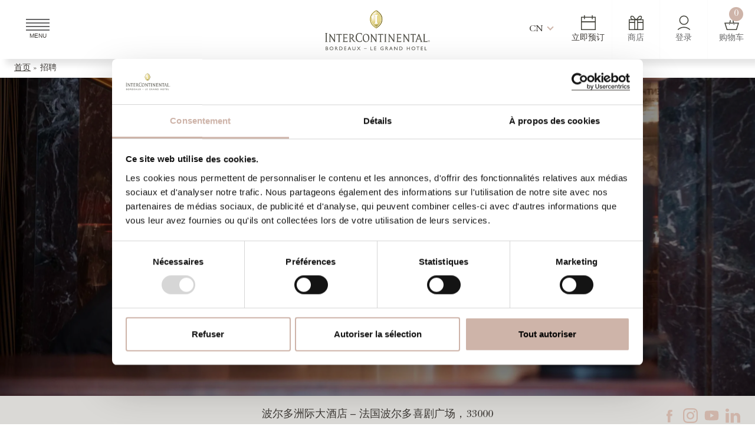

--- FILE ---
content_type: text/html; charset=UTF-8
request_url: https://bordeaux.intercontinental.com/zh-hans/%E6%8B%9B%E8%81%98/
body_size: 36396
content:
<!doctype html>
<html lang="zh-hans">
  <head>
    <meta charset="utf-8">
<script type="text/javascript">
/* <![CDATA[ */
var gform;gform||(document.addEventListener("gform_main_scripts_loaded",function(){gform.scriptsLoaded=!0}),document.addEventListener("gform/theme/scripts_loaded",function(){gform.themeScriptsLoaded=!0}),window.addEventListener("DOMContentLoaded",function(){gform.domLoaded=!0}),gform={domLoaded:!1,scriptsLoaded:!1,themeScriptsLoaded:!1,isFormEditor:()=>"function"==typeof InitializeEditor,callIfLoaded:function(o){return!(!gform.domLoaded||!gform.scriptsLoaded||!gform.themeScriptsLoaded&&!gform.isFormEditor()||(gform.isFormEditor()&&console.warn("The use of gform.initializeOnLoaded() is deprecated in the form editor context and will be removed in Gravity Forms 3.1."),o(),0))},initializeOnLoaded:function(o){gform.callIfLoaded(o)||(document.addEventListener("gform_main_scripts_loaded",()=>{gform.scriptsLoaded=!0,gform.callIfLoaded(o)}),document.addEventListener("gform/theme/scripts_loaded",()=>{gform.themeScriptsLoaded=!0,gform.callIfLoaded(o)}),window.addEventListener("DOMContentLoaded",()=>{gform.domLoaded=!0,gform.callIfLoaded(o)}))},hooks:{action:{},filter:{}},addAction:function(o,r,e,t){gform.addHook("action",o,r,e,t)},addFilter:function(o,r,e,t){gform.addHook("filter",o,r,e,t)},doAction:function(o){gform.doHook("action",o,arguments)},applyFilters:function(o){return gform.doHook("filter",o,arguments)},removeAction:function(o,r){gform.removeHook("action",o,r)},removeFilter:function(o,r,e){gform.removeHook("filter",o,r,e)},addHook:function(o,r,e,t,n){null==gform.hooks[o][r]&&(gform.hooks[o][r]=[]);var d=gform.hooks[o][r];null==n&&(n=r+"_"+d.length),gform.hooks[o][r].push({tag:n,callable:e,priority:t=null==t?10:t})},doHook:function(r,o,e){var t;if(e=Array.prototype.slice.call(e,1),null!=gform.hooks[r][o]&&((o=gform.hooks[r][o]).sort(function(o,r){return o.priority-r.priority}),o.forEach(function(o){"function"!=typeof(t=o.callable)&&(t=window[t]),"action"==r?t.apply(null,e):e[0]=t.apply(null,e)})),"filter"==r)return e[0]},removeHook:function(o,r,t,n){var e;null!=gform.hooks[o][r]&&(e=(e=gform.hooks[o][r]).filter(function(o,r,e){return!!(null!=n&&n!=o.tag||null!=t&&t!=o.priority)}),gform.hooks[o][r]=e)}});
/* ]]> */
</script>

    <meta name="viewport" content="width=device-width, initial-scale=1">
    <title>招聘 - InterContinental Bordeaux</title>
<link crossorigin data-rocket-preconnect href="https://consent.cookiebot.com" rel="preconnect">
<link crossorigin data-rocket-preconnect href="https://www.gstatic.com" rel="preconnect">
<link crossorigin data-rocket-preconnect href="https://www.googletagmanager.com" rel="preconnect">
<link crossorigin data-rocket-preconnect href="https://www.google.com" rel="preconnect">
<link crossorigin data-rocket-preconnect href="https://cdn.jsdelivr.net" rel="preconnect">
<link crossorigin data-rocket-preconnect href="https://cdnjs.cloudflare.com" rel="preconnect">
<link crossorigin data-rocket-preconnect href="https://cdn.onesignal.com" rel="preconnect"><link rel="preload" data-rocket-preload as="image" href="https://bordeaux.intercontinental.com/wp-content/uploads/sites/4/2022/07/InterContinental-Bordeaux-Le-Grand-Hotel-Personnel-MG_5573-scaled-1.jpg" imagesrcset="https://bordeaux.intercontinental.com/wp-content/uploads/sites/4/2022/07/InterContinental-Bordeaux-Le-Grand-Hotel-Personnel-MG_5573-scaled-1.jpg 2560w,
                        https://bordeaux.intercontinental.com/wp-content/uploads/sites/4/2022/07/InterContinental-Bordeaux-Le-Grand-Hotel-Personnel-MG_5573-scaled-1-1024x683.jpg 1024w,
                        https://bordeaux.intercontinental.com/wp-content/uploads/sites/4/2022/07/InterContinental-Bordeaux-Le-Grand-Hotel-Personnel-MG_5573-scaled-1-768x512.jpg 768w" imagesizes="(max-width: 2000px) 100vw, 2000px" fetchpriority="high">

              <script id="Cookiebot" src="https://consent.cookiebot.com/uc.js" data-cbid="b945b71f-c085-4c24-8fde-a7033d8aa1c0" data-blockingmode="auto" type="text/javascript"></script>
      <script id="CookieDeclaration" src="https://consent.cookiebot.com/b945b71f-c085-4c24-8fde-a7033d8aa1c0/cd.js" type="text/javascript" async></script>
              <!-- Global site tag (gtag.js) - Google Analytics -->
      <script async src="https://www.googletagmanager.com/gtag/js?id=G-FG402HHLQB"></script>
      <script>
        window.dataLayer = window.dataLayer || [];
        function gtag(){dataLayer.push(arguments);}
        gtag('js', new Date());
        gtag('config', 'G-FG402HHLQB');
                </script>
                        <meta name='robots' content='index, follow, max-image-preview:large, max-snippet:-1, max-video-preview:-1' />
	<style>img:is([sizes="auto" i], [sizes^="auto," i]) { contain-intrinsic-size: 3000px 1500px }</style>
	<link rel="alternate" hreflang="fr" href="https://bordeaux.intercontinental.com/recrutement/" />
<link rel="alternate" hreflang="en" href="https://bordeaux.intercontinental.com/en/career/" />
<link rel="alternate" hreflang="es" href="https://bordeaux.intercontinental.com/es/contratacion/" />
<link rel="alternate" hreflang="zh-hans" href="https://bordeaux.intercontinental.com/zh-hans/%e6%8b%9b%e8%81%98/" />
<link rel="alternate" hreflang="x-default" href="https://bordeaux.intercontinental.com/recrutement/" />

	<!-- This site is optimized with the Yoast SEO plugin v26.2 - https://yoast.com/wordpress/plugins/seo/ -->
	<link rel="canonical" href="https://bordeaux.intercontinental.com/zh-hans/招聘/" />
	<meta property="og:locale" content="zh_CN" />
	<meta property="og:type" content="article" />
	<meta property="og:title" content="招聘 - InterContinental Bordeaux" />
	<meta property="og:description" content="波尔多洲际大酒店 &#8211; 法国波尔多喜剧广场，33000 发送邮件 致电 [&hellip;]" />
	<meta property="og:url" content="https://bordeaux.intercontinental.com/zh-hans/招聘/" />
	<meta property="og:site_name" content="InterContinental Bordeaux" />
	<meta property="article:modified_time" content="2024-02-15T15:33:59+00:00" />
	<meta property="og:image" content="https://bordeaux.intercontinental.com/wp-content/themes/intercontinental/assets/images/icons/icon-facebook.svg" />
	<meta name="twitter:card" content="summary_large_image" />
	<meta name="twitter:label1" content="预计阅读时间" />
	<meta name="twitter:data1" content="1 分" />
	<script type="application/ld+json" class="yoast-schema-graph">{"@context":"https://schema.org","@graph":[{"@type":"WebPage","@id":"https://bordeaux.intercontinental.com/zh-hans/%e6%8b%9b%e8%81%98/","url":"https://bordeaux.intercontinental.com/zh-hans/%e6%8b%9b%e8%81%98/","name":"招聘 - InterContinental Bordeaux","isPartOf":{"@id":"https://bordeaux.intercontinental.com/#website"},"primaryImageOfPage":{"@id":"https://bordeaux.intercontinental.com/zh-hans/%e6%8b%9b%e8%81%98/#primaryimage"},"image":{"@id":"https://bordeaux.intercontinental.com/zh-hans/%e6%8b%9b%e8%81%98/#primaryimage"},"thumbnailUrl":"https://bordeaux.intercontinental.com/wp-content/themes/intercontinental/assets/images/icons/icon-facebook.svg","datePublished":"2022-08-09T13:50:01+00:00","dateModified":"2024-02-15T15:33:59+00:00","breadcrumb":{"@id":"https://bordeaux.intercontinental.com/zh-hans/%e6%8b%9b%e8%81%98/#breadcrumb"},"inLanguage":"zh-Hans","potentialAction":[{"@type":"ReadAction","target":["https://bordeaux.intercontinental.com/zh-hans/%e6%8b%9b%e8%81%98/"]}]},{"@type":"ImageObject","inLanguage":"zh-Hans","@id":"https://bordeaux.intercontinental.com/zh-hans/%e6%8b%9b%e8%81%98/#primaryimage","url":"https://bordeaux.intercontinental.com/wp-content/themes/intercontinental/assets/images/icons/icon-facebook.svg","contentUrl":"https://bordeaux.intercontinental.com/wp-content/themes/intercontinental/assets/images/icons/icon-facebook.svg"},{"@type":"BreadcrumbList","@id":"https://bordeaux.intercontinental.com/zh-hans/%e6%8b%9b%e8%81%98/#breadcrumb","itemListElement":[{"@type":"ListItem","position":1,"name":"首页","item":"https://bordeaux.intercontinental.com/zh-hans/"},{"@type":"ListItem","position":2,"name":"招聘"}]},{"@type":"WebSite","@id":"https://bordeaux.intercontinental.com/#website","url":"https://bordeaux.intercontinental.com/","name":"InterContinental Bordeaux","description":"Live the InterContinental Life","publisher":{"@id":"https://bordeaux.intercontinental.com/#organization"},"alternateName":"InterContinental Bordeaux - Le Grand Hôtel","potentialAction":[{"@type":"SearchAction","target":{"@type":"EntryPoint","urlTemplate":"https://bordeaux.intercontinental.com/?s={search_term_string}"},"query-input":{"@type":"PropertyValueSpecification","valueRequired":true,"valueName":"search_term_string"}}],"inLanguage":"zh-Hans"},{"@type":"Organization","@id":"https://bordeaux.intercontinental.com/#organization","name":"InterContinental Bordeaux","alternateName":"InterContinental Bordeaux - Le Grand Hôtel","url":"https://bordeaux.intercontinental.com/","logo":{"@type":"ImageObject","inLanguage":"zh-Hans","@id":"https://bordeaux.intercontinental.com/#/schema/logo/image/","url":"https://bordeaux.intercontinental.com/wp-content/uploads/sites/4/2023/08/logo-ihg-bordeaux-nl.svg","contentUrl":"https://bordeaux.intercontinental.com/wp-content/uploads/sites/4/2023/08/logo-ihg-bordeaux-nl.svg","caption":"InterContinental Bordeaux"},"image":{"@id":"https://bordeaux.intercontinental.com/#/schema/logo/image/"}}]}</script>
	<!-- / Yoast SEO plugin. -->


<link rel='dns-prefetch' href='//www.googletagmanager.com' />
<link rel='dns-prefetch' href='//cdn.jsdelivr.net' />
<link rel='dns-prefetch' href='//cdnjs.cloudflare.com' />
<link rel='dns-prefetch' href='//www.google.com' />

<link data-minify="1" rel='stylesheet' id='dashicons-css' href='https://bordeaux.intercontinental.com/wp-content/cache/min/4/wp-includes/css/dashicons.min.css?ver=1765984174' type='text/css' media='all' />
<link rel='stylesheet' id='wp-jquery-ui-dialog-css' href='https://bordeaux.intercontinental.com/wp-includes/css/jquery-ui-dialog.min.css?ver=6.8.3' type='text/css' media='all' />
<style id='wp-emoji-styles-inline-css' type='text/css'>

	img.wp-smiley, img.emoji {
		display: inline !important;
		border: none !important;
		box-shadow: none !important;
		height: 1em !important;
		width: 1em !important;
		margin: 0 0.07em !important;
		vertical-align: -0.1em !important;
		background: none !important;
		padding: 0 !important;
	}
</style>
<link rel='stylesheet' id='wp-block-library-css' href='https://bordeaux.intercontinental.com/wp-includes/css/dist/block-library/style.min.css?ver=6.8.3' type='text/css' media='all' />
<link data-minify="1" rel='stylesheet' id='acf-slider-hero-style-css' href='https://bordeaux.intercontinental.com/wp-content/cache/min/4/wp-content/themes/intercontinental/inc/blocks/slider-hero/block.css?ver=1765984174' type='text/css' media='all' />
<style id='acf-slider-style-inline-css' type='text/css'>
/* ==========================================================================
#Swiper styles - start
========================================================================== */
/* #Editor fix
========================================================================== */
.acf-block-preview .swiper .swiper-slide:not(:first-child){
    display: none;
}

.acf-block-preview .swiper .swiper-button{
    pointer-events: none;
}
/* #End -- Editor fix
========================================================================== */

.swiper{
    position: relative;
    padding: 0!important;
    height: 75vh;
    z-index: 0;
    list-style: none;
    overflow: hidden;
    margin: auto -0.725rem auto -0.725rem;
    width: 100%;
}
.d-swiper-container.swiper-initialized {
    visibility: visible;
}
.d-swiper-container .swiper-slide,
.d-swiper-container .swiper-wrapper,
.d-swiper-container .swiper-slide .video{
    width: 100%;
    height: 100%;
}
.d-swiper-container .swiper-wrapper {
    position: relative;
    display: -webkit-box;
    display: -ms-flexbox;
    display: flex;
    -webkit-transition-property: -webkit-transform;
    transition-property: -webkit-transform;
    -o-transition-property: transform;
    transition-property: transform;
    transition-property: transform,-webkit-transform;
    -webkit-box-sizing: content-box;
    box-sizing: content-box;
}
.d-swiper-container .swiper-slide {
    position: relative;
    -ms-flex-negative: 0;
    flex-shrink: 0;
}
.d-swiper-container .slide-e-background{
    position: absolute;
    pointer-events: none;
    top: 0;
    left: 0;
    opacity: .4;
    width: 100%;
    height: 100%;
    z-index: 1;
}

.d-swiper-container img{
    width: 100%;
    height: 100%;
    object-fit: cover;
    object-position: center;
}

.swiper .swiper-button {
    margin: 1px;
    display: flex;
    cursor: pointer;
    width: 55px;
    height: 55px;
    top: initial;
    bottom: 0;
    left: unset;
    right: 71px;
    justify-content: center;
    align-items: center;
    background: var(--wp--preset--color--pink);
    color: var(--wp--preset--color--white);
    opacity: .8;
}
.swiper .swiper-button.swiper-button-disabled{
    pointer-events: none;
    background: var(--wp--preset--color--light-grey);
    opacity: .8;
}

.swiper-button.swiper-button-next {
    right: 15px;
}
.swiper-button:after{
    display: none;
}
.swiper-button span {
    position: absolute;
    top: 50%;
    left: 50%;
    width: 15px;
    height: 15px;
    z-index: 5;
    border-top: 2px solid var(--wp--preset--color--white);
    border-right: 2px solid var(--wp--preset--color--white);
    cursor: pointer;
}
.swiper-button span.arrowl {
    transform: translate(-35%,-50%) rotate(225deg);
}
.swiper-button span.arrowr {
    transform: translate(-75%,-50%) rotate(45deg);
}

.swiper-pagination.swiper-pagination-bullets.swiper-pagination-horizontal{
    position: absolute;
    left: unset;
    bottom: 16.5px;
    right: 140px;
    width: fit-content;
}

.swiper-pagination-bullets .swiper-pagination-bullet{
    opacity: 1;
    padding: 0.375rem;
    margin: 0.375rem;
    background: var(--wp--preset--color--white);
}

.swiper-pagination-bullets .swiper-pagination-bullet-active{
    background: var(--wp--preset--color--pink);
}



/* 
.swiper.full,
.swiper.split{
    height: 66vh;
} */


/* Slider full style */
.swiper.full .swiper-button{
    left: 0;
    bottom: 20%;
}

.swiper.full .swiper-button.swiper-button-next{
    left: 56px;
}

.swiper.full .swiper-pagination{
    bottom: calc(20% - 35px);
    left: 25px;
}
/* End Slider full style */

/* Slider split style */

.swiper.split .swiper-slide{
    margin-right: 5px;
    margin-left: 5px;
}

.swiper.split .swiper-wrapper .swiper-slide:first-child{
    margin-left: 0;
}

.swiper.split .swiper-wrapper .swiper-slide:last-child{
    margin-right: 0;
}

.swiper.split .swiper-button{
    left: 33.3%;
    bottom: 0;
}

.swiper.split .swiper-button.swiper-button-next{
    left: calc(33.3% + 56px);
}

.swiper.split .swiper-pagination{
    bottom: 16.5px;
    left: calc(33.3% + 125px);
}
/* End Slider split style */

@media(max-width: 768px){
    .swiper.full .swiper-button,
    .swiper.split .swiper-button{
        bottom: 0;
    }

    .swiper.split .swiper-button{
        left: 0;
    }
    
    .swiper.full .swiper-pagination,
    .swiper.split .swiper-pagination{
        bottom: 16.5px;
        left: 140px;
    }

    .swiper.split .swiper-button.swiper-button-next{
        bottom: 0;
        left: 56px;
    }
}


</style>
<style id='acf-offers-style-inline-css' type='text/css'>
#front-page-offers{
    position: relative;
    margin: 2rem auto;
}

#front-page-offers .wrap:has(.no-swiper){
    display: flex;
    flex-wrap: wrap;
    flex-direction: row;
    justify-content: center;
    gap: 7px;
}
#front-page-offers .wrap:has(.no-swiper) .col-lg-4{
    width: calc(33.333% - 7px);
}

#front-page-offers .swiper-actu{
    height: auto;
}

#front-page-offers .swiper-slide{
    height: auto;
    padding: 0 0.3em;
}

#front-page-offers .ihg-card{
    border: 1px solid var(--wp--preset--color--pink);
    border-radius: 0;
    min-height: 100%;
}

#front-page-offers .ihg-card img{
    border-radius: 0;
    height: 16vw;
    object-fit: cover;
}

#front-page-offers .ihg-card .card-body{
    padding: 2.25rem 2.75rem;
    height: auto;
}

#front-page-offers .ihg-card .card-body p{
    font-size: var(--wp--preset--font-size--normal);
}

#front-page-offers .swiper-button-prev,
#front-page-offers .swiper-button-next{
    transform: translateY(-50%);
}

#front-page-offers .swiper-button-prev .arrowl,
#front-page-offers .swiper-button-next .arrowr{
    width: 25px;
    height: 25px;
    border-color: var(--wp--preset--color--pink);
    border-width: 3px;
    
}

#front-page-offers .swiper-pagination-actu {
    position: relative;
    bottom: auto;
    top: auto;
    display: flex;
    justify-content: center;
    margin-top: 1em;
}

#front-page-offers .swiper-pagination-bullet{
    padding: 0.275em;
    background-color: var(--wp--preset--color--light-grey);
}

#front-page-offers .swiper-pagination-bullet-active{
    background-color: var(--wp--preset--color--pink);
}

@media (max-width: 992px){
    #front-page-offers .ihg-card img{
        height: 45vh;
    }
}

@media (max-width: 768px){
    #front-page-offers .swiper-button-prev,
    #front-page-offers .swiper-button-next{
        display: none;
    }
}
</style>
<style id='acf-timeline-style-inline-css' type='text/css'>
.timeline{
    position: relative;
}
.timeline:before{
    content:"";
    position: absolute;
    display: block;
    top: 0;
    left: 50%;
    height: 100%;
    width: 1px;
    background: var(--wp--preset--color--pink);
    opacity: 0.2;
}
.timeline__nav ul {
    display: flex;
    flex-direction: column;
    align-items: center;
    position: sticky;
    top: 25%;
    padding: 100px 0;
    list-style: none;
    list-style-position: inside;
    margin: 15px 0;
}
.timeline__nav ul li {
    position: relative;
    display: -webkit-box;
    display: -ms-flexbox;
    display: flex;
    justify-content: center;
    -webkit-box-align: center;
    -ms-flex-align: center;
    align-items: center;
    height: 20px;
    list-style: none;
    cursor: pointer;
    overflow: hidden;
}

.timeline__nav li+li {
    margin-top: 10px;
}

.timeline__nav li:after {
    content: "";
    position: absolute;
    left: calc(50% - 3px);
    display: block;
    width: 5px;
    height: 5px;
    border-radius: 50%;
    border: 1px solid var(--wp--preset--color--pink);
}
.timeline__nav li.active:after {
    -webkit-transform: scale(0);
    transform: scale(0);
}

.timeline__nav ul li span{
    font-weight: 400;
    font-size: 20px;
    line-height: 1.35em;
    -webkit-transform: translateY(100%);
    transform: translateY(100%);
}
  
.timeline__nav li:after,
.timeline__nav li span {
      -webkit-transition: -webkit-transform .2s;
      transition: -webkit-transform .2s;
      transition: transform .2s;
      transition: transform .2s,-webkit-transform .2s;
}

.timeline__nav ul li.active {
    transform: scale(1.2);
}

.timeline__nav li.active span {
    -webkit-transform: none;
    transform: none;
}

.timeline__nav ul li:hover {
    color: #000;
}
.timeline__section .item{
    min-height: 30vh;
    height: auto;
}
.timeline__section img{
    display: flex;
    width:100%;
    max-width: 400px;
    height: 100%;
    object-fit: cover;
    object-position: center;
    padding: 20px;
    margin:auto;
    justify-content: center;
}
.milestone{
    font-size: 50px;
    color: var(--wp--preset--color--pink);
}
.milestone:after{
    content:"";
    font-size: 50px;
    position: absolute;
    left: 50%;
    transform: translate(-50%,0);
    display: block;
    width: 10px;
    height: 10px;
    border-radius: 50%;
    border: 1px solid var(--wp--preset--color--pink);
    opacity: 0.4;
}

.timeline h3 {
    text-align: center;
}
</style>
<style id='acf-accordion-content-style-inline-css' type='text/css'>
/* ==========================================================================
#Accordion styles - start
========================================================================== */

/* accordion block */
.acf-block-preview .accordion-ihg .btn-link{
    width: 100%;
    padding: 1rem;
    border: 1px solid var(--wp--preset--color--pink);
    background: none;
}
/* end - accordion block */

.accordion-ihg{
    padding: 1rem 0;
}
.accordion-ihg img{
  max-width: 100%!important;
}
.accordion-ihg .accordion-item,
.accordion-ihg .accordion-item .accordion-header{
  border: none;
}
.accordion-ihg .accordion-item .accordion-header{
  text-align: center;
  background: none;
  border-top: 1px solid var(--wp--preset--color--pink);
  border-radius: 0;
}
.accordion-ihg .accordion-item:last-child{
  border-bottom: 1px solid var(--wp--preset--color--pink);
  border-radius: 0;
}
.accordion-ihg  .accordion-header >.accordion-button{
  color: var(--wp--preset--color--charcoal-grey);
  text-align: center;
  justify-content: center;
  background: none;
  box-shadow: none;
  position: relative;
  width: 100%;
  height: 100%;
  font-size: 1.5rem;
}
.accordion-ihg  .accordion-header >.accordion-button::after{
  content: "+";
  position: absolute;
  right: 0;
  top: 0;
  height: 100%;
  display: flex;
  align-items: center;
  color: var(--wp--preset--color--dark-grey);
  background: none;
  font-size: 1.5rem;
  transform: rotate(-45deg);
  transition: all ease-in-out .3s;
}
.accordion-ihg  .accordion-header >.accordion-button.collapsed::after{
  transform: rotate(0);
  color: var(--wp--preset--color--pink);
}
.accordion-ihg .accordion-item .accordion-body{
  text-align: center;
}
.accordion-ihg iframe{
    max-width: 100%;
}

</style>
<style id='acf-instagram-style-inline-css' type='text/css'>
/* Insta Feed Style */
#insta-feed {
  position: relative;
  display: flex;
  flex-direction: row;
  flex-wrap: wrap;
  padding: 5px;
  z-index: 1;
  margin-top: 2rem;
  overflow: hidden;
}

#insta-feed .insta-title {
  position: relative;
  margin-top: 2rem;
}

#insta-feed .insta-title:after {
  content: "";
  position: absolute;
  width: 35px;
  height: 35px;
  background: var(--wpr-bg-4e926c9d-7e71-4694-9aab-6ee1b88cccff) no-repeat center center;
  background-size: cover;
  top: 0;
  left: 50%;
  transform: translate(-50%, -100%);
}

#insta-feed .column {
  flex-direction: column;
  width: 20%;
}

#insta-feed .column .insta-feed-item {
  position: relative;
  width: 100%;
  padding-bottom: 100%;
  margin: 1px;
}


#insta-feed picture {
  position: absolute;
  top: 0;
  left: 0;
  width: 100%;
  height: 100%;
  overflow: hidden !important;
  border: 1px solid var(--wp--preset--color--white) !important;
}

#insta-feed picture:before {
  content: "";
  position: absolute;
  top: 0;
  left: 0;
  width: 100%;
  height: 100%;
  background: rgba(0, 0, 0, 0.5);
  opacity: .5;
  transition: all ease-in-out .6s;
}

#insta-feed picture:hover:before {
  opacity: 1 !important;
}

#insta-feed picture img {
  width: 100%;
  height: 100%;
  /* min-width: 100%; */
  object-fit: cover;
  object-position: center;
}

#insta-feed .box-video picture:after {
  content: "";
  display: flex;
  cursor: pointer;
  position: absolute;
  top: 50%;
  left: 50%;
  width: 35px;
  height: 35px;
  transform: translate(-50%, -50%);
  background-image: var(--wpr-bg-f412ece4-125c-4d7e-920d-85588ea98965);
  background-position: center;
  background-size: cover;
  z-index: 1;
}

#insta-feed .insta-likes {
  display: flex;
  position: absolute;
  bottom: 10px;
  right: 10px;
  color: var(--wp--preset--color--light-grey);
}

#insta-feed .instatag {
  text-transform: uppercase;
  margin-top: -1rem;
}

@media(max-width: 768px) {
  #insta-feed .column {
    flex-direction: row;
    width: 100%;
  }

  .insta-feed-item {
    width: 50% !important;
    padding-bottom: 50% !important;
  }

  .instatag {
    overflow: hidden;
    padding: 1rem .175rem;
  }

  .instatag div {
    animation: defilement 20s linear infinite;
  }

}

@keyframes defilement {
  0% {
    margin-left: 0%;
  }

  100% {
    margin-left: -100%;
  }
}

/* End Insta Feed Style */

</style>
<style id='acf-highlights-style-inline-css' type='text/css'>
.has-padding-100{
    padding-top: 100px;
    padding-bottom: 100px;
}
.swiper-highlights{
    height: 65vh;
}
.swiper-highlights .swiper-wrapper{
    padding-left: 2.5rem;
    padding-right: 2.5rem;
}
.swiper-highlights .swiper-slide{
    display: flex;
    flex-wrap: wrap;
    transition: all ease-in-out 1s;
}

.swiper-highlights .swiper-slide .slide-img{
    width: 55%;
    height: 100%;
}
.swiper-highlights .swiper-slide .slide-img img{
    width: 100%;
    height: 100%;
}
.swiper-highlights .swiper-slide .slide-content{
    width: 45%;
    display: flex;
    flex-direction: column;
    justify-content: end;
    height: 100%;
    padding-left: 5rem;
    padding-right: 5rem;
    padding-bottom: 2.5rem;
}
.swiper-highlights .swiper-slide .slide-content h5{
    font-size: var(--wp--preset--font-size--large);
    margin-bottom: 1rem;
}
.swiper-highlights .swiper-slide .slide-content h5,
.swiper-highlights .swiper-slide .slide-content .wp-block-button{
    transform: none!important;
    opacity: 1!important;
}
.swiper-highlights .swiper-slide .slide-content h4{
    margin-bottom: 2rem;
}

.swiper-highlights .swiper-button{
    left: 0;
    right: initial;
    margin-left: calc(50% + 2.5rem - 113px);
}
.swiper-highlights .swiper-button.swiper-button-next{
    left: 56px;
}

@media (max-width: 992px) {
    .has-padding-100 {
        padding-top: 2rem;
        padding-bottom: 2rem;
    }
    .swiper-highlights {
        height: auto;
    }
    .swiper-highlights .swiper-wrapper {
        padding-left: 0;
        padding-right: 0;
    }
    .swiper-highlights .swiper-slide{
        border-right: 5px solid var(--wp--preset--color--sandstone-30);
    }
    .swiper-highlights .swiper-slide .slide-img,
    .swiper-highlights .swiper-slide .slide-content {
        width: 100%;
    }
    .swiper-highlights .swiper-slide .slide-content {
        padding: 2rem;
    }
    .swiper-highlights .swiper-slide .slide-img{
        height: 45vh;
    }
    .swiper-highlights .swiper-button {
        margin-left: initial;
        left: 0;
        top: 0;
        margin-top: calc(45vh - 55px);
    }
    .swiper-highlights .swiper-button.swiper-button-next{
        left: 56px;
        /* right: 0; */
    }
}
</style>
<style id='acf-slider-img-txt-style-inline-css' type='text/css'>
.swiper-img-txt{
    height: auto;
}
.swiper-img-txt .swiper-slide{
    padding: 1rem;
}
.swiper-img-txt .swiper-slide .slide-img img{
    height: 400px;
}
.swiper-img-txt .swiper-slide .slide-content h4{
    padding: 1rem 0;
    margin: 0;
}
.swiper-img-txt .swiper-slide .slide-content h5{
    margin-bottom: 1rem;
}
</style>
<style id='global-styles-inline-css' type='text/css'>
:root{--wp--preset--aspect-ratio--square: 1;--wp--preset--aspect-ratio--4-3: 4/3;--wp--preset--aspect-ratio--3-4: 3/4;--wp--preset--aspect-ratio--3-2: 3/2;--wp--preset--aspect-ratio--2-3: 2/3;--wp--preset--aspect-ratio--16-9: 16/9;--wp--preset--aspect-ratio--9-16: 9/16;--wp--preset--color--black: #000000;--wp--preset--color--cyan-bluish-gray: #abb8c3;--wp--preset--color--white: #ffffff;--wp--preset--color--pale-pink: #f78da7;--wp--preset--color--vivid-red: #cf2e2e;--wp--preset--color--luminous-vivid-orange: #ff6900;--wp--preset--color--luminous-vivid-amber: #fcb900;--wp--preset--color--light-green-cyan: #7bdcb5;--wp--preset--color--vivid-green-cyan: #00d084;--wp--preset--color--pale-cyan-blue: #8ed1fc;--wp--preset--color--vivid-cyan-blue: #0693e3;--wp--preset--color--vivid-purple: #9b51e0;--wp--preset--color--charcoal-grey: #3D3935;--wp--preset--color--pink: #CEB4A9;--wp--preset--color--dark-grey: #686869;--wp--preset--color--light-grey: #DAD9D6;--wp--preset--color--sandstone: #DDDFDB;--wp--preset--color--sandstone-30: #F4F4F3;--wp--preset--gradient--vivid-cyan-blue-to-vivid-purple: linear-gradient(135deg,rgba(6,147,227,1) 0%,rgb(155,81,224) 100%);--wp--preset--gradient--light-green-cyan-to-vivid-green-cyan: linear-gradient(135deg,rgb(122,220,180) 0%,rgb(0,208,130) 100%);--wp--preset--gradient--luminous-vivid-amber-to-luminous-vivid-orange: linear-gradient(135deg,rgba(252,185,0,1) 0%,rgba(255,105,0,1) 100%);--wp--preset--gradient--luminous-vivid-orange-to-vivid-red: linear-gradient(135deg,rgba(255,105,0,1) 0%,rgb(207,46,46) 100%);--wp--preset--gradient--very-light-gray-to-cyan-bluish-gray: linear-gradient(135deg,rgb(238,238,238) 0%,rgb(169,184,195) 100%);--wp--preset--gradient--cool-to-warm-spectrum: linear-gradient(135deg,rgb(74,234,220) 0%,rgb(151,120,209) 20%,rgb(207,42,186) 40%,rgb(238,44,130) 60%,rgb(251,105,98) 80%,rgb(254,248,76) 100%);--wp--preset--gradient--blush-light-purple: linear-gradient(135deg,rgb(255,206,236) 0%,rgb(152,150,240) 100%);--wp--preset--gradient--blush-bordeaux: linear-gradient(135deg,rgb(254,205,165) 0%,rgb(254,45,45) 50%,rgb(107,0,62) 100%);--wp--preset--gradient--luminous-dusk: linear-gradient(135deg,rgb(255,203,112) 0%,rgb(199,81,192) 50%,rgb(65,88,208) 100%);--wp--preset--gradient--pale-ocean: linear-gradient(135deg,rgb(255,245,203) 0%,rgb(182,227,212) 50%,rgb(51,167,181) 100%);--wp--preset--gradient--electric-grass: linear-gradient(135deg,rgb(202,248,128) 0%,rgb(113,206,126) 100%);--wp--preset--gradient--midnight: linear-gradient(135deg,rgb(2,3,129) 0%,rgb(40,116,252) 100%);--wp--preset--gradient--black-to-transparent: linear-gradient(0deg, rgba(0, 0, 0, 0.53) 0%, rgb(255 255 255 / 0%) 100%);--wp--preset--font-size--small: 14px;--wp--preset--font-size--medium: clamp(1.25em, 1.25rem + ((1vw - 0.2em) * 0.106), 1.335em);--wp--preset--font-size--large: clamp(1.70em, 1.7rem + ((1vw - 0.2em) * 0.375), 2em);--wp--preset--font-size--x-large: clamp(25.014px, 1.563rem + ((1vw - 3.2px) * 1.327), 42px);--wp--preset--font-size--normal: 18px;--wp--preset--font-size--extra-large: clamp(2.25em, 2.25rem + ((1vw - 0.2em) * 0.669), 2.785em);--wp--preset--font-family--newbaskerville: "NewBaskerville", serif;--wp--preset--spacing--20: 0.44rem;--wp--preset--spacing--30: 0.67rem;--wp--preset--spacing--40: 1rem;--wp--preset--spacing--50: 1.5rem;--wp--preset--spacing--60: 2.25rem;--wp--preset--spacing--70: 3.38rem;--wp--preset--spacing--80: 5.06rem;--wp--preset--shadow--natural: 6px 6px 9px rgba(0, 0, 0, 0.2);--wp--preset--shadow--deep: 12px 12px 50px rgba(0, 0, 0, 0.4);--wp--preset--shadow--sharp: 6px 6px 0px rgba(0, 0, 0, 0.2);--wp--preset--shadow--outlined: 6px 6px 0px -3px rgba(255, 255, 255, 1), 6px 6px rgba(0, 0, 0, 1);--wp--preset--shadow--crisp: 6px 6px 0px rgba(0, 0, 0, 1);}:where(body) { margin: 0; }.wp-site-blocks > .alignleft { float: left; margin-right: 2em; }.wp-site-blocks > .alignright { float: right; margin-left: 2em; }.wp-site-blocks > .aligncenter { justify-content: center; margin-left: auto; margin-right: auto; }:where(.wp-site-blocks) > * { margin-block-start: 24px; margin-block-end: 0; }:where(.wp-site-blocks) > :first-child { margin-block-start: 0; }:where(.wp-site-blocks) > :last-child { margin-block-end: 0; }:root { --wp--style--block-gap: 24px; }:root :where(.is-layout-flow) > :first-child{margin-block-start: 0;}:root :where(.is-layout-flow) > :last-child{margin-block-end: 0;}:root :where(.is-layout-flow) > *{margin-block-start: 24px;margin-block-end: 0;}:root :where(.is-layout-constrained) > :first-child{margin-block-start: 0;}:root :where(.is-layout-constrained) > :last-child{margin-block-end: 0;}:root :where(.is-layout-constrained) > *{margin-block-start: 24px;margin-block-end: 0;}:root :where(.is-layout-flex){gap: 24px;}:root :where(.is-layout-grid){gap: 24px;}.is-layout-flow > .alignleft{float: left;margin-inline-start: 0;margin-inline-end: 2em;}.is-layout-flow > .alignright{float: right;margin-inline-start: 2em;margin-inline-end: 0;}.is-layout-flow > .aligncenter{margin-left: auto !important;margin-right: auto !important;}.is-layout-constrained > .alignleft{float: left;margin-inline-start: 0;margin-inline-end: 2em;}.is-layout-constrained > .alignright{float: right;margin-inline-start: 2em;margin-inline-end: 0;}.is-layout-constrained > .aligncenter{margin-left: auto !important;margin-right: auto !important;}.is-layout-constrained > :where(:not(.alignleft):not(.alignright):not(.alignfull)){margin-left: auto !important;margin-right: auto !important;}body .is-layout-flex{display: flex;}.is-layout-flex{flex-wrap: wrap;align-items: center;}.is-layout-flex > :is(*, div){margin: 0;}body .is-layout-grid{display: grid;}.is-layout-grid > :is(*, div){margin: 0;}body{background-color: var(--wp--preset--color--white);color: var(--wp--preset--color--charcoal-grey);font-family: var(--wp--preset--font-family--newbaskerville);font-size: var(--wp--preset--font-size--normal);font-weight: 400;line-height: 26px;padding-top: 0px;padding-right: 0px;padding-bottom: 0px;padding-left: 0px;}a:where(:not(.wp-element-button)){text-decoration: underline;}h1{color: var(--wp--preset--color--charcoal-grey);font-family: var(--wp--preset--font-family--newbaskerville);font-size: var(--wp--preset--font-size--extra-large);font-weight: 400;line-height: normal;}h2{color: var(--wp--preset--color--charcoal-grey);font-family: var(--wp--preset--font-family--newbaskerville);font-size: var(--wp--preset--font-size--large);font-weight: 400;line-height: normal;}h3{color: var(--wp--preset--color--charcoal-grey);font-family: var(--wp--preset--font-family--newbaskerville);font-size: var(--wp--preset--font-size--large);font-weight: 400;line-height: normal;}h4{color: var(--wp--preset--color--charcoal-grey);font-family: var(--wp--preset--font-family--newbaskerville);font-size: var(--wp--preset--font-size--small);font-weight: 400;line-height: normal;}h5{color: var(--wp--preset--color--charcoal-grey);font-family: var(--wp--preset--font-family--newbaskerville);font-size: var(--wp--preset--font-size--medium);font-weight: 400;line-height: normal;}:root :where(.wp-element-button, .wp-block-button__link){background-color: #32373c;border-width: 0;color: #fff;font-family: inherit;font-size: inherit;line-height: inherit;padding: calc(0.667em + 2px) calc(1.333em + 2px);text-decoration: none;}.has-black-color{color: var(--wp--preset--color--black) !important;}.has-cyan-bluish-gray-color{color: var(--wp--preset--color--cyan-bluish-gray) !important;}.has-white-color{color: var(--wp--preset--color--white) !important;}.has-pale-pink-color{color: var(--wp--preset--color--pale-pink) !important;}.has-vivid-red-color{color: var(--wp--preset--color--vivid-red) !important;}.has-luminous-vivid-orange-color{color: var(--wp--preset--color--luminous-vivid-orange) !important;}.has-luminous-vivid-amber-color{color: var(--wp--preset--color--luminous-vivid-amber) !important;}.has-light-green-cyan-color{color: var(--wp--preset--color--light-green-cyan) !important;}.has-vivid-green-cyan-color{color: var(--wp--preset--color--vivid-green-cyan) !important;}.has-pale-cyan-blue-color{color: var(--wp--preset--color--pale-cyan-blue) !important;}.has-vivid-cyan-blue-color{color: var(--wp--preset--color--vivid-cyan-blue) !important;}.has-vivid-purple-color{color: var(--wp--preset--color--vivid-purple) !important;}.has-charcoal-grey-color{color: var(--wp--preset--color--charcoal-grey) !important;}.has-pink-color{color: var(--wp--preset--color--pink) !important;}.has-dark-grey-color{color: var(--wp--preset--color--dark-grey) !important;}.has-light-grey-color{color: var(--wp--preset--color--light-grey) !important;}.has-sandstone-color{color: var(--wp--preset--color--sandstone) !important;}.has-sandstone-30-color{color: var(--wp--preset--color--sandstone-30) !important;}.has-black-background-color{background-color: var(--wp--preset--color--black) !important;}.has-cyan-bluish-gray-background-color{background-color: var(--wp--preset--color--cyan-bluish-gray) !important;}.has-white-background-color{background-color: var(--wp--preset--color--white) !important;}.has-pale-pink-background-color{background-color: var(--wp--preset--color--pale-pink) !important;}.has-vivid-red-background-color{background-color: var(--wp--preset--color--vivid-red) !important;}.has-luminous-vivid-orange-background-color{background-color: var(--wp--preset--color--luminous-vivid-orange) !important;}.has-luminous-vivid-amber-background-color{background-color: var(--wp--preset--color--luminous-vivid-amber) !important;}.has-light-green-cyan-background-color{background-color: var(--wp--preset--color--light-green-cyan) !important;}.has-vivid-green-cyan-background-color{background-color: var(--wp--preset--color--vivid-green-cyan) !important;}.has-pale-cyan-blue-background-color{background-color: var(--wp--preset--color--pale-cyan-blue) !important;}.has-vivid-cyan-blue-background-color{background-color: var(--wp--preset--color--vivid-cyan-blue) !important;}.has-vivid-purple-background-color{background-color: var(--wp--preset--color--vivid-purple) !important;}.has-charcoal-grey-background-color{background-color: var(--wp--preset--color--charcoal-grey) !important;}.has-pink-background-color{background-color: var(--wp--preset--color--pink) !important;}.has-dark-grey-background-color{background-color: var(--wp--preset--color--dark-grey) !important;}.has-light-grey-background-color{background-color: var(--wp--preset--color--light-grey) !important;}.has-sandstone-background-color{background-color: var(--wp--preset--color--sandstone) !important;}.has-sandstone-30-background-color{background-color: var(--wp--preset--color--sandstone-30) !important;}.has-black-border-color{border-color: var(--wp--preset--color--black) !important;}.has-cyan-bluish-gray-border-color{border-color: var(--wp--preset--color--cyan-bluish-gray) !important;}.has-white-border-color{border-color: var(--wp--preset--color--white) !important;}.has-pale-pink-border-color{border-color: var(--wp--preset--color--pale-pink) !important;}.has-vivid-red-border-color{border-color: var(--wp--preset--color--vivid-red) !important;}.has-luminous-vivid-orange-border-color{border-color: var(--wp--preset--color--luminous-vivid-orange) !important;}.has-luminous-vivid-amber-border-color{border-color: var(--wp--preset--color--luminous-vivid-amber) !important;}.has-light-green-cyan-border-color{border-color: var(--wp--preset--color--light-green-cyan) !important;}.has-vivid-green-cyan-border-color{border-color: var(--wp--preset--color--vivid-green-cyan) !important;}.has-pale-cyan-blue-border-color{border-color: var(--wp--preset--color--pale-cyan-blue) !important;}.has-vivid-cyan-blue-border-color{border-color: var(--wp--preset--color--vivid-cyan-blue) !important;}.has-vivid-purple-border-color{border-color: var(--wp--preset--color--vivid-purple) !important;}.has-charcoal-grey-border-color{border-color: var(--wp--preset--color--charcoal-grey) !important;}.has-pink-border-color{border-color: var(--wp--preset--color--pink) !important;}.has-dark-grey-border-color{border-color: var(--wp--preset--color--dark-grey) !important;}.has-light-grey-border-color{border-color: var(--wp--preset--color--light-grey) !important;}.has-sandstone-border-color{border-color: var(--wp--preset--color--sandstone) !important;}.has-sandstone-30-border-color{border-color: var(--wp--preset--color--sandstone-30) !important;}.has-vivid-cyan-blue-to-vivid-purple-gradient-background{background: var(--wp--preset--gradient--vivid-cyan-blue-to-vivid-purple) !important;}.has-light-green-cyan-to-vivid-green-cyan-gradient-background{background: var(--wp--preset--gradient--light-green-cyan-to-vivid-green-cyan) !important;}.has-luminous-vivid-amber-to-luminous-vivid-orange-gradient-background{background: var(--wp--preset--gradient--luminous-vivid-amber-to-luminous-vivid-orange) !important;}.has-luminous-vivid-orange-to-vivid-red-gradient-background{background: var(--wp--preset--gradient--luminous-vivid-orange-to-vivid-red) !important;}.has-very-light-gray-to-cyan-bluish-gray-gradient-background{background: var(--wp--preset--gradient--very-light-gray-to-cyan-bluish-gray) !important;}.has-cool-to-warm-spectrum-gradient-background{background: var(--wp--preset--gradient--cool-to-warm-spectrum) !important;}.has-blush-light-purple-gradient-background{background: var(--wp--preset--gradient--blush-light-purple) !important;}.has-blush-bordeaux-gradient-background{background: var(--wp--preset--gradient--blush-bordeaux) !important;}.has-luminous-dusk-gradient-background{background: var(--wp--preset--gradient--luminous-dusk) !important;}.has-pale-ocean-gradient-background{background: var(--wp--preset--gradient--pale-ocean) !important;}.has-electric-grass-gradient-background{background: var(--wp--preset--gradient--electric-grass) !important;}.has-midnight-gradient-background{background: var(--wp--preset--gradient--midnight) !important;}.has-black-to-transparent-gradient-background{background: var(--wp--preset--gradient--black-to-transparent) !important;}.has-small-font-size{font-size: var(--wp--preset--font-size--small) !important;}.has-medium-font-size{font-size: var(--wp--preset--font-size--medium) !important;}.has-large-font-size{font-size: var(--wp--preset--font-size--large) !important;}.has-x-large-font-size{font-size: var(--wp--preset--font-size--x-large) !important;}.has-normal-font-size{font-size: var(--wp--preset--font-size--normal) !important;}.has-extra-large-font-size{font-size: var(--wp--preset--font-size--extra-large) !important;}.has-newbaskerville-font-family{font-family: var(--wp--preset--font-family--newbaskerville) !important;}
:root :where(.wp-block-button .wp-block-button__link){background-color: var(--wp--preset--color--pink);border-radius: 0;border-color: transparent;border-width: 0;border-style: solid;color: #000000;font-family: var(--wp--preset--font-family--newbaskerville);font-size: var(--wp--preset--font-size--small);font-weight: 400;line-height: 1.85em;margin-top: 1rem;margin-right: 0.5rem;margin-bottom: 1rem;margin-left: 0.5rem;padding-top: 0.85rem;padding-right: 2.25rem;padding-bottom: 0.85rem;padding-left: 2.25rem;}
:root :where(.wp-block-pullquote){font-size: clamp(0.984em, 0.984rem + ((1vw - 0.2em) * 0.645), 1.5em);line-height: 1.6;}
:root :where(.wp-block-quote){color: var(--wp--preset--color--charcoal-grey);font-family: var(--wp--preset--font-family--newbaskerville);font-style: italic;font-weight: 400;line-height: 1.5em;}
</style>
<link data-minify="1" rel='stylesheet' id='swiper-style-css' href='https://bordeaux.intercontinental.com/wp-content/cache/min/4/npm/swiper@8/swiper-bundle.min.css?ver=1765984174' type='text/css' media='all' />
<link data-minify="1" rel='stylesheet' id='woocommerce-layout-css' href='https://bordeaux.intercontinental.com/wp-content/cache/min/4/wp-content/plugins/woocommerce/assets/css/woocommerce-layout.css?ver=1765984174' type='text/css' media='all' />
<link data-minify="1" rel='stylesheet' id='woocommerce-smallscreen-css' href='https://bordeaux.intercontinental.com/wp-content/cache/min/4/wp-content/plugins/woocommerce/assets/css/woocommerce-smallscreen.css?ver=1765984174' type='text/css' media='only screen and (max-width: 768px)' />
<link data-minify="1" rel='stylesheet' id='woocommerce-general-css' href='https://bordeaux.intercontinental.com/wp-content/cache/background-css/4/bordeaux.intercontinental.com/wp-content/cache/min/4/wp-content/plugins/woocommerce/assets/css/woocommerce.css?ver=1765984174&wpr_t=1769472619' type='text/css' media='all' />
<style id='woocommerce-inline-inline-css' type='text/css'>
.woocommerce form .form-row .required { visibility: visible; }
</style>
<link data-minify="1" rel='stylesheet' id='wc-composite-css-css' href='https://bordeaux.intercontinental.com/wp-content/cache/min/4/wp-content/plugins/woocommerce-composite-products/assets/css/frontend/woocommerce.css?ver=1765984174' type='text/css' media='all' />
<link data-minify="1" rel='stylesheet' id='jquery-ui-style-css' href='https://bordeaux.intercontinental.com/wp-content/cache/background-css/4/bordeaux.intercontinental.com/wp-content/cache/min/4/wp-content/plugins/woocommerce-bookings/dist/jquery-ui-styles.css?ver=1765984174&wpr_t=1769472619' type='text/css' media='all' />
<link data-minify="1" rel='stylesheet' id='wc-bookings-styles-css' href='https://bordeaux.intercontinental.com/wp-content/cache/background-css/4/bordeaux.intercontinental.com/wp-content/cache/min/4/wp-content/plugins/woocommerce-bookings/dist/frontend.css?ver=1765984174&wpr_t=1769472619' type='text/css' media='all' />
<link data-minify="1" rel='stylesheet' id='brands-styles-css' href='https://bordeaux.intercontinental.com/wp-content/cache/min/4/wp-content/plugins/woocommerce/assets/css/brands.css?ver=1765984174' type='text/css' media='all' />
<link data-minify="1" rel='stylesheet' id='bootstrap-style-css' href='https://bordeaux.intercontinental.com/wp-content/cache/min/4/npm/bootstrap@5.2.3/dist/css/bootstrap.min.css?ver=1765984174' type='text/css' media='all' />
<link data-minify="1" rel='stylesheet' id='netsive-style-css' href='https://bordeaux.intercontinental.com/wp-content/cache/background-css/4/bordeaux.intercontinental.com/wp-content/cache/min/4/wp-content/themes/intercontinental/style.css?ver=1765984174&wpr_t=1769472619' type='text/css' media='all' />
<link data-minify="1" rel='stylesheet' id='wc-cp-checkout-blocks-css' href='https://bordeaux.intercontinental.com/wp-content/cache/min/4/wp-content/plugins/woocommerce-composite-products/assets/css/frontend/checkout-blocks.css?ver=1765984174' type='text/css' media='all' />
<link data-minify="1" rel='stylesheet' id='gform_basic-css' href='https://bordeaux.intercontinental.com/wp-content/cache/background-css/4/bordeaux.intercontinental.com/wp-content/cache/min/4/wp-content/plugins/gravityforms/assets/css/dist/basic.min.css?ver=1765984215&wpr_t=1769472619' type='text/css' media='all' />
<link rel='stylesheet' id='gform_theme_components-css' href='https://bordeaux.intercontinental.com/wp-content/plugins/gravityforms/assets/css/dist/theme-components.min.css?ver=2.9.20' type='text/css' media='all' />
<link rel='stylesheet' id='gform_theme-css' href='https://bordeaux.intercontinental.com/wp-content/cache/background-css/4/bordeaux.intercontinental.com/wp-content/plugins/gravityforms/assets/css/dist/theme.min.css?ver=2.9.20&wpr_t=1769472619' type='text/css' media='all' />
<link data-minify="1" rel='stylesheet' id='sib-front-css-css' href='https://bordeaux.intercontinental.com/wp-content/cache/background-css/4/bordeaux.intercontinental.com/wp-content/cache/min/4/wp-content/plugins/mailin/css/mailin-front.css?ver=1765984174&wpr_t=1769472619' type='text/css' media='all' />
<script type="text/javascript" id="woocommerce-google-analytics-integration-gtag-js-after">
/* <![CDATA[ */
/* Google Analytics for WooCommerce (gtag.js) */
					window.dataLayer = window.dataLayer || [];
					function gtag(){dataLayer.push(arguments);}
					// Set up default consent state.
					for ( const mode of [{"analytics_storage":"denied","ad_storage":"denied","ad_user_data":"denied","ad_personalization":"denied","region":["AT","BE","BG","HR","CY","CZ","DK","EE","FI","FR","DE","GR","HU","IS","IE","IT","LV","LI","LT","LU","MT","NL","NO","PL","PT","RO","SK","SI","ES","SE","GB","CH"]}] || [] ) {
						gtag( "consent", "default", { "wait_for_update": 500, ...mode } );
					}
					gtag("js", new Date());
					gtag("set", "developer_id.dOGY3NW", true);
					gtag("config", "G-FG402HHLQB", {"track_404":true,"allow_google_signals":true,"logged_in":false,"linker":{"domains":[],"allow_incoming":false},"custom_map":{"dimension1":"logged_in"}});
/* ]]> */
</script>
<script type="text/javascript" src="https://bordeaux.intercontinental.com/wp-includes/js/jquery/jquery.min.js?ver=3.7.1" id="jquery-core-js"></script>
<script type="text/javascript" src="https://bordeaux.intercontinental.com/wp-includes/js/jquery/jquery-migrate.min.js?ver=3.4.1" id="jquery-migrate-js"></script>
<script type="text/javascript" id="wpml-cookie-js-extra">
/* <![CDATA[ */
var wpml_cookies = {"wp-wpml_current_language":{"value":"zh-hans","expires":1,"path":"\/"}};
var wpml_cookies = {"wp-wpml_current_language":{"value":"zh-hans","expires":1,"path":"\/"}};
/* ]]> */
</script>
<script type="text/javascript" src="https://bordeaux.intercontinental.com/wp-content/plugins/sitepress-multilingual-cms/res/js/cookies/language-cookie.js?ver=484900" id="wpml-cookie-js" defer="defer" data-wp-strategy="defer"></script>
<script type="text/javascript" src="https://bordeaux.intercontinental.com/wp-content/plugins/woocommerce/assets/js/jquery-blockui/jquery.blockUI.min.js?ver=2.7.0-wc.10.3.3" id="wc-jquery-blockui-js" defer="defer" data-wp-strategy="defer"></script>
<script type="text/javascript" src="https://bordeaux.intercontinental.com/wp-content/plugins/woocommerce/assets/js/js-cookie/js.cookie.min.js?ver=2.1.4-wc.10.3.3" id="wc-js-cookie-js" defer="defer" data-wp-strategy="defer"></script>
<script type="text/javascript" id="woocommerce-js-extra">
/* <![CDATA[ */
var woocommerce_params = {"ajax_url":"\/wp-admin\/admin-ajax.php?lang=zh-hans","wc_ajax_url":"\/zh-hans\/?wc-ajax=%%endpoint%%","i18n_password_show":"\u663e\u793a\u5bc6\u7801","i18n_password_hide":"\u9690\u85cf\u5bc6\u7801"};
/* ]]> */
</script>
<script type="text/javascript" src="https://bordeaux.intercontinental.com/wp-content/plugins/woocommerce/assets/js/frontend/woocommerce.min.js?ver=10.3.3" id="woocommerce-js" defer="defer" data-wp-strategy="defer"></script>
<script type="text/javascript" src="https://bordeaux.intercontinental.com/wp-content/plugins/woocommerce/assets/js/accounting/accounting.min.js?ver=0.4.2" id="wc-accounting-js"></script>
<script type="text/javascript" id="ns_script_price_formatter-js-extra">
/* <![CDATA[ */
var ns_price_formatter_params = {"currency_format_num_decimals":"2","currency_format_symbol":"\u20ac","currency_format_decimal_sep":",","currency_format_thousand_sep":"","currency_format":"%v\u00a0%s"};
/* ]]> */
</script>
<script type="text/javascript" src="https://bordeaux.intercontinental.com/wp-content/themes/intercontinental/template-parts/woocommerce/price_formatter/js/price-formatter.js?ver=6.8.3" id="ns_script_price_formatter-js"></script>
<script type="text/javascript" id="netsive-utm-tracker-js-after">
/* <![CDATA[ */
    document.addEventListener('DOMContentLoaded', function () {
    const utmParams = ['utm_source', 'utm_medium', 'utm_campaign', 'utm_term', 'utm_content'];
    const urlParams = new URLSearchParams(window.location.search);
    const data = {};

    utmParams.forEach(param => {
        const valueFromUrl = urlParams.get(param);
        if (valueFromUrl) {
        localStorage.setItem(param, valueFromUrl);
        }

        const valueFromStorage = localStorage.getItem(param);
        if (valueFromStorage) {
        data[param] = valueFromStorage;
        }
    });

    if (Object.keys(data).length > 0) {
        fetch('/wp-admin/admin-ajax.php?action=netsive_save_utm_cookie', {
        method: 'POST',
        headers: { 'Content-Type': 'application/json' },
        credentials: 'same-origin',
        body: JSON.stringify(data)
        });
    }
    });
/* ]]> */
</script>
<script type="text/javascript" defer='defer' src="https://bordeaux.intercontinental.com/wp-content/plugins/gravityforms/js/jquery.json.min.js?ver=2.9.20" id="gform_json-js"></script>
<script type="text/javascript" id="gform_gravityforms-js-extra">
/* <![CDATA[ */
var gf_legacy = {"is_legacy":""};
var gf_global = {"gf_currency_config":{"name":"\u6b27\u5143","symbol_left":"","symbol_right":"&#8364;","symbol_padding":" ","thousand_separator":".","decimal_separator":",","decimals":2,"code":"EUR"},"base_url":"https:\/\/bordeaux.intercontinental.com\/wp-content\/plugins\/gravityforms","number_formats":[],"spinnerUrl":"https:\/\/bordeaux.intercontinental.com\/wp-content\/plugins\/gravityforms\/images\/spinner.svg","version_hash":"19d317461bd65a5b64f03c74e1c129ed","strings":{"newRowAdded":"New row added.","rowRemoved":"Row removed","formSaved":"The form has been saved.  The content contains the link to return and complete the form."}};
var gform_i18n = {"datepicker":{"days":{"monday":"Mo","tuesday":"Tu","wednesday":"We","thursday":"Th","friday":"Fr","saturday":"Sa","sunday":"Su"},"months":{"january":"\u4e00\u6708","february":"\u4e8c\u6708","march":"\u4e09\u6708","april":"\u56db\u6708","may":"May","june":"\u516d\u6708","july":"\u4e03\u6708","august":"\u516b\u6708","september":"\u4e5d\u6708","october":"\u5341\u6708","november":"\u5341\u4e00\u6708","december":"\u5341\u4e8c\u6708"},"firstDay":1,"iconText":"Select date"}};
var gf_legacy_multi = {"2":""};
var gform_gravityforms = {"strings":{"invalid_file_extension":"\u8fd9\u79cd\u7c7b\u578b\u7684\u6587\u4ef6\u662f\u4e0d\u5141\u8bb8\u7684\u3002\u5fc5\u987b\u662f\u4e0b\u5217\u4e4b\u4e00\uff1a","delete_file":"\u5220\u9664\u6b64\u6587\u4ef6","in_progress":"\u8fdb\u884c\u4e2d","file_exceeds_limit":"\u6587\u4ef6\u5927\u5c0f\u8d85\u8fc7\u9650\u5236","illegal_extension":"\u8fd9\u79cd\u7c7b\u578b\u7684\u6587\u4ef6\u662f\u4e0d\u5141\u8bb8\u7684\u3002","max_reached":"\u8fbe\u5230\u6700\u5927\u7684\u6587\u4ef6\u6570\u91cf","unknown_error":"\u5728\u670d\u52a1\u5668\u4e0a\u4fdd\u5b58\u6587\u4ef6\u65f6\u51fa\u73b0\u4e00\u4e2a\u95ee\u9898","currently_uploading":"\u8bf7\u7a0d\u5019\uff0c\u7b49\u5f85\u5b8c\u6210\u4e0a\u4f20","cancel":"\u53d6\u6d88","cancel_upload":"\u53d6\u6d88\u8be5\u4e0a\u4f20","cancelled":"\u5df2\u53d6\u6d88","error":"\u9519\u8bef","message":"\u6d88\u606f"},"vars":{"images_url":"https:\/\/bordeaux.intercontinental.com\/wp-content\/plugins\/gravityforms\/images"}};
/* ]]> */
</script>
<script type="text/javascript" defer='defer' src="https://bordeaux.intercontinental.com/wp-content/plugins/gravityforms/js/gravityforms.min.js?ver=2.9.20" id="gform_gravityforms-js"></script>
<script type="text/javascript" defer='defer' src="https://www.google.com/recaptcha/api.js?hl=fr&amp;ver=6.8.3#038;render=explicit" id="gform_recaptcha-js"></script>
<script type="text/javascript" defer='defer' src="https://bordeaux.intercontinental.com/wp-content/plugins/gravityforms/assets/js/dist/utils.min.js?ver=380b7a5ec0757c78876bc8a59488f2f3" id="gform_gravityforms_utils-js"></script>
<script type="text/javascript" id="sib-front-js-js-extra">
/* <![CDATA[ */
var sibErrMsg = {"invalidMail":"Please fill out valid email address","requiredField":"Please fill out required fields","invalidDateFormat":"Please fill out valid date format","invalidSMSFormat":"Please fill out valid phone number"};
var ajax_sib_front_object = {"ajax_url":"https:\/\/bordeaux.intercontinental.com\/wp-admin\/admin-ajax.php","ajax_nonce":"708c5a8cf1","flag_url":"https:\/\/bordeaux.intercontinental.com\/wp-content\/plugins\/mailin\/img\/flags\/"};
/* ]]> */
</script>
<script type="text/javascript" src="https://bordeaux.intercontinental.com/wp-content/plugins/mailin/js/mailin-front.js?ver=1761733289" id="sib-front-js-js"></script>
<link rel="https://api.w.org/" href="https://bordeaux.intercontinental.com/zh-hans/wp-json/" /><link rel="alternate" title="JSON" type="application/json" href="https://bordeaux.intercontinental.com/zh-hans/wp-json/wp/v2/pages/30056" /><link rel='shortlink' href='https://bordeaux.intercontinental.com/zh-hans/?p=30056' />
<link rel="alternate" title="oEmbed (JSON)" type="application/json+oembed" href="https://bordeaux.intercontinental.com/zh-hans/wp-json/oembed/1.0/embed?url=https%3A%2F%2Fbordeaux.intercontinental.com%2Fzh-hans%2F%25e6%258b%259b%25e8%2581%2598%2F" />
<link rel="alternate" title="oEmbed (XML)" type="text/xml+oembed" href="https://bordeaux.intercontinental.com/zh-hans/wp-json/oembed/1.0/embed?url=https%3A%2F%2Fbordeaux.intercontinental.com%2Fzh-hans%2F%25e6%258b%259b%25e8%2581%2598%2F&#038;format=xml" />
<meta name="generator" content="WPML ver:4.8.4 stt:59,1,4,2;" />

<script type="application/ld+json">
{
    "@id": "https://bordeaux.intercontinental.com/zh-hans//#hotel",
    "@context": "https://schema.org",
    "@type": "Hotel",
    "brand": {
        "@id": "https://bordeaux.intercontinental.com/zh-hans//#organization"
    },
    "name": "InterContinental Bordeaux – Le Grand Hôtel",
    "url": "https://bordeaux.intercontinental.com/zh-hans//",
    "telephone": "+33 5 57 30 44 44",
    "address": {
        "@type": "PostalAddress",
        "streetAddress": "2-5 Place de la Comédie",
        "addressLocality": "Bordeaux",
        "postalCode": "33000",
        "addressCountry": "FR",
        "addressRegion": "Nouvelle-Aquitaine"
    },
    "image": "https://bordeaux.intercontinental.com/wp-content/uploads/sites/9/2018/02/hotel.jpg",
    "priceRange": "250–600 €",
    "geo": {
        "@type": "GeoCoordinates",
        "latitude": 44.8412,
        "longitude": -0.5736
    },
    "starRating": {
        "@type": "Rating",
        "ratingValue": "5"
    }
}
</script>
	<noscript><style>.woocommerce-product-gallery{ opacity: 1 !important; }</style></noscript>
	      <meta name="onesignal" content="wordpress-plugin"/>
            <script>

      window.OneSignalDeferred = window.OneSignalDeferred || [];

      OneSignalDeferred.push(function(OneSignal) {
        var oneSignal_options = {};
        window._oneSignalInitOptions = oneSignal_options;

        oneSignal_options['serviceWorkerParam'] = { scope: '/wp-content/plugins/onesignal-free-web-push-notifications/sdk_files/push/onesignal/' };
oneSignal_options['serviceWorkerPath'] = 'OneSignalSDKWorker.js';

        OneSignal.Notifications.setDefaultUrl("https://bordeaux.intercontinental.com");

        oneSignal_options['wordpress'] = true;
oneSignal_options['appId'] = 'e6bc4e4c-4cc0-4ea5-b260-dfcd9c3fcbfb';
oneSignal_options['allowLocalhostAsSecureOrigin'] = true;
oneSignal_options['welcomeNotification'] = { };
oneSignal_options['welcomeNotification']['title'] = "";
oneSignal_options['welcomeNotification']['message'] = "Merci pour votre inscription !";
oneSignal_options['path'] = "https://bordeaux.intercontinental.com/wp-content/plugins/onesignal-free-web-push-notifications/sdk_files/";
oneSignal_options['promptOptions'] = { };
oneSignal_options['notifyButton'] = { };
oneSignal_options['notifyButton']['enable'] = true;
oneSignal_options['notifyButton']['position'] = 'bottom-left';
oneSignal_options['notifyButton']['theme'] = 'default';
oneSignal_options['notifyButton']['size'] = 'medium';
oneSignal_options['notifyButton']['displayPredicate'] = function() {
              return !OneSignal.User.PushSubscription.optedIn;
            };
oneSignal_options['notifyButton']['showCredit'] = false;
oneSignal_options['notifyButton']['text'] = {};
oneSignal_options['notifyButton']['text']['tip.state.unsubscribed'] = 'Inscription aux notifications';
oneSignal_options['notifyButton']['text']['tip.state.subscribed'] = 'Vous êtes inscrit aux notifications';
oneSignal_options['notifyButton']['text']['tip.state.blocked'] = 'Vous avez bloqué les notifications';
oneSignal_options['notifyButton']['text']['message.action.subscribed'] = 'Merci pour votre inscription !';
oneSignal_options['notifyButton']['text']['message.action.resubscribed'] = 'Vous êtes inscrit aux notifications';
oneSignal_options['notifyButton']['text']['message.action.unsubscribed'] = 'Vous ne voulez plus recevoir de notification';
oneSignal_options['notifyButton']['text']['dialog.main.title'] = 'Gérer les notifications du site';
oneSignal_options['notifyButton']['text']['dialog.main.button.subscribe'] = 'Inscription';
oneSignal_options['notifyButton']['text']['dialog.main.button.unsubscribe'] = 'Se désincrire';
oneSignal_options['notifyButton']['text']['dialog.blocked.title'] = 'Débloquer les notifications';
oneSignal_options['notifyButton']['text']['dialog.blocked.message'] = 'Suivre les intructions pour débloquer les notifications';
oneSignal_options['notifyButton']['colors'] = {};
oneSignal_options['notifyButton']['colors']['circle.background'] = '#CEB4A9';
oneSignal_options['notifyButton']['colors']['badge.background'] = '#38353d';
              OneSignal.init(window._oneSignalInitOptions);
              OneSignal.Slidedown.promptPush()      });

      function documentInitOneSignal() {
        var oneSignal_elements = document.getElementsByClassName("OneSignal-prompt");

        var oneSignalLinkClickHandler = function(event) { OneSignal.Notifications.requestPermission(); event.preventDefault(); };        for(var i = 0; i < oneSignal_elements.length; i++)
          oneSignal_elements[i].addEventListener('click', oneSignalLinkClickHandler, false);
      }

      if (document.readyState === 'complete') {
           documentInitOneSignal();
      }
      else {
           window.addEventListener("load", function(event){
               documentInitOneSignal();
          });
      }
    </script>
<style type="text/css" id="custom-background-css">
body.custom-background { background-image: var(--wpr-bg-acac12d3-eba3-4fff-adaf-28eafacc90e1); background-position: left top; background-size: auto; background-repeat: repeat; background-attachment: scroll; }
</style>
	<style class='wp-fonts-local' type='text/css'>
@font-face{font-family:NewBaskerville;font-style:normal;font-weight:400;font-display:fallback;src:url('https://bordeaux.intercontinental.com/wp-content/themes/intercontinental/assets/fonts/NewBaskerville/NewBaskervilleStd-Roman.woff2') format('woff2'), url('https://bordeaux.intercontinental.com/wp-content/themes/intercontinental/assets/fonts/NewBaskerville/NewBaskervilleStd-Roman.ttf') format('truetype'), url('https://bordeaux.intercontinental.com/wp-content/themes/intercontinental/assets/fonts/NewBaskerville/NewBaskervilleStd-Roman.eot') format('embedded-opentype');}
@font-face{font-family:NewBaskerville;font-style:normal;font-weight:700;font-display:fallback;src:url('https://bordeaux.intercontinental.com/wp-content/themes/intercontinental/assets/fonts/NewBaskerville/NewBaskervilleStd-Bold.woff2') format('woff2'), url('https://bordeaux.intercontinental.com/wp-content/themes/intercontinental/assets/fonts/NewBaskerville/NewBaskervilleStd-Bold.ttf') format('truetype'), url('https://bordeaux.intercontinental.com/wp-content/themes/intercontinental/assets/fonts/NewBaskerville/NewBaskervilleStd-Bold.eot') format('embedded-opentype');}
</style>
<link rel="icon" href="https://bordeaux.intercontinental.com/wp-content/uploads/sites/4/2022/07/cropped-InterContinental-fav-icon-100x100.png" sizes="32x32" />
<link rel="icon" href="https://bordeaux.intercontinental.com/wp-content/uploads/sites/4/2022/07/cropped-InterContinental-fav-icon-300x300.png" sizes="192x192" />
<link rel="apple-touch-icon" href="https://bordeaux.intercontinental.com/wp-content/uploads/sites/4/2022/07/cropped-InterContinental-fav-icon-300x300.png" />
<meta name="msapplication-TileImage" content="https://bordeaux.intercontinental.com/wp-content/uploads/sites/4/2022/07/cropped-InterContinental-fav-icon-300x300.png" />
		<style type="text/css" id="wp-custom-css">
			.woo-vou-recipient-fields table tbody tr:not(.woo-vou-delivery-method-wrapper){
	display: flex;
  flex-direction: column!important;
}

.woo-vou-recipient-fields table tbody tr td.value{
width: 100%;
margin: 0.5rem 0;
}
		</style>
		<noscript><style id="rocket-lazyload-nojs-css">.rll-youtube-player, [data-lazy-src]{display:none !important;}</style></noscript> 
  <style id="wpr-lazyload-bg-container"></style><style id="wpr-lazyload-bg-exclusion"></style>
<noscript>
<style id="wpr-lazyload-bg-nostyle">.woocommerce .blockUI.blockOverlay::before{--wpr-bg-c3a24a75-f426-4a8e-bc9d-219590a1375e: url('https://bordeaux.intercontinental.com/wp-content/plugins/woocommerce/assets/images/icons/loader.svg');}.woocommerce .loader::before{--wpr-bg-24c01dbf-ec97-4171-94a9-5a8b86a760b4: url('https://bordeaux.intercontinental.com/wp-content/plugins/woocommerce/assets/images/icons/loader.svg');}#add_payment_method #payment div.payment_box .wc-credit-card-form-card-cvc.visa,#add_payment_method #payment div.payment_box .wc-credit-card-form-card-expiry.visa,#add_payment_method #payment div.payment_box .wc-credit-card-form-card-number.visa,.woocommerce-cart #payment div.payment_box .wc-credit-card-form-card-cvc.visa,.woocommerce-cart #payment div.payment_box .wc-credit-card-form-card-expiry.visa,.woocommerce-cart #payment div.payment_box .wc-credit-card-form-card-number.visa,.woocommerce-checkout #payment div.payment_box .wc-credit-card-form-card-cvc.visa,.woocommerce-checkout #payment div.payment_box .wc-credit-card-form-card-expiry.visa,.woocommerce-checkout #payment div.payment_box .wc-credit-card-form-card-number.visa{--wpr-bg-8652cad4-8981-4cea-8ede-8daa3d171898: url('https://bordeaux.intercontinental.com/wp-content/plugins/woocommerce/assets/images/icons/credit-cards/visa.svg');}#add_payment_method #payment div.payment_box .wc-credit-card-form-card-cvc.mastercard,#add_payment_method #payment div.payment_box .wc-credit-card-form-card-expiry.mastercard,#add_payment_method #payment div.payment_box .wc-credit-card-form-card-number.mastercard,.woocommerce-cart #payment div.payment_box .wc-credit-card-form-card-cvc.mastercard,.woocommerce-cart #payment div.payment_box .wc-credit-card-form-card-expiry.mastercard,.woocommerce-cart #payment div.payment_box .wc-credit-card-form-card-number.mastercard,.woocommerce-checkout #payment div.payment_box .wc-credit-card-form-card-cvc.mastercard,.woocommerce-checkout #payment div.payment_box .wc-credit-card-form-card-expiry.mastercard,.woocommerce-checkout #payment div.payment_box .wc-credit-card-form-card-number.mastercard{--wpr-bg-88f56306-eae9-4fb3-a37d-c0bd0a2ac88b: url('https://bordeaux.intercontinental.com/wp-content/plugins/woocommerce/assets/images/icons/credit-cards/mastercard.svg');}#add_payment_method #payment div.payment_box .wc-credit-card-form-card-cvc.laser,#add_payment_method #payment div.payment_box .wc-credit-card-form-card-expiry.laser,#add_payment_method #payment div.payment_box .wc-credit-card-form-card-number.laser,.woocommerce-cart #payment div.payment_box .wc-credit-card-form-card-cvc.laser,.woocommerce-cart #payment div.payment_box .wc-credit-card-form-card-expiry.laser,.woocommerce-cart #payment div.payment_box .wc-credit-card-form-card-number.laser,.woocommerce-checkout #payment div.payment_box .wc-credit-card-form-card-cvc.laser,.woocommerce-checkout #payment div.payment_box .wc-credit-card-form-card-expiry.laser,.woocommerce-checkout #payment div.payment_box .wc-credit-card-form-card-number.laser{--wpr-bg-435929ea-9f13-4d55-b5ad-da4009ad31a1: url('https://bordeaux.intercontinental.com/wp-content/plugins/woocommerce/assets/images/icons/credit-cards/laser.svg');}#add_payment_method #payment div.payment_box .wc-credit-card-form-card-cvc.dinersclub,#add_payment_method #payment div.payment_box .wc-credit-card-form-card-expiry.dinersclub,#add_payment_method #payment div.payment_box .wc-credit-card-form-card-number.dinersclub,.woocommerce-cart #payment div.payment_box .wc-credit-card-form-card-cvc.dinersclub,.woocommerce-cart #payment div.payment_box .wc-credit-card-form-card-expiry.dinersclub,.woocommerce-cart #payment div.payment_box .wc-credit-card-form-card-number.dinersclub,.woocommerce-checkout #payment div.payment_box .wc-credit-card-form-card-cvc.dinersclub,.woocommerce-checkout #payment div.payment_box .wc-credit-card-form-card-expiry.dinersclub,.woocommerce-checkout #payment div.payment_box .wc-credit-card-form-card-number.dinersclub{--wpr-bg-d82648d2-4c5a-4ee2-8d02-2b3187b697a6: url('https://bordeaux.intercontinental.com/wp-content/plugins/woocommerce/assets/images/icons/credit-cards/diners.svg');}#add_payment_method #payment div.payment_box .wc-credit-card-form-card-cvc.maestro,#add_payment_method #payment div.payment_box .wc-credit-card-form-card-expiry.maestro,#add_payment_method #payment div.payment_box .wc-credit-card-form-card-number.maestro,.woocommerce-cart #payment div.payment_box .wc-credit-card-form-card-cvc.maestro,.woocommerce-cart #payment div.payment_box .wc-credit-card-form-card-expiry.maestro,.woocommerce-cart #payment div.payment_box .wc-credit-card-form-card-number.maestro,.woocommerce-checkout #payment div.payment_box .wc-credit-card-form-card-cvc.maestro,.woocommerce-checkout #payment div.payment_box .wc-credit-card-form-card-expiry.maestro,.woocommerce-checkout #payment div.payment_box .wc-credit-card-form-card-number.maestro{--wpr-bg-3a28bd8c-6922-4b82-b1bf-e3d1fb9f2f93: url('https://bordeaux.intercontinental.com/wp-content/plugins/woocommerce/assets/images/icons/credit-cards/maestro.svg');}#add_payment_method #payment div.payment_box .wc-credit-card-form-card-cvc.jcb,#add_payment_method #payment div.payment_box .wc-credit-card-form-card-expiry.jcb,#add_payment_method #payment div.payment_box .wc-credit-card-form-card-number.jcb,.woocommerce-cart #payment div.payment_box .wc-credit-card-form-card-cvc.jcb,.woocommerce-cart #payment div.payment_box .wc-credit-card-form-card-expiry.jcb,.woocommerce-cart #payment div.payment_box .wc-credit-card-form-card-number.jcb,.woocommerce-checkout #payment div.payment_box .wc-credit-card-form-card-cvc.jcb,.woocommerce-checkout #payment div.payment_box .wc-credit-card-form-card-expiry.jcb,.woocommerce-checkout #payment div.payment_box .wc-credit-card-form-card-number.jcb{--wpr-bg-3d1971fb-fc9c-4868-b9cf-b97bcc78c210: url('https://bordeaux.intercontinental.com/wp-content/plugins/woocommerce/assets/images/icons/credit-cards/jcb.svg');}#add_payment_method #payment div.payment_box .wc-credit-card-form-card-cvc.amex,#add_payment_method #payment div.payment_box .wc-credit-card-form-card-expiry.amex,#add_payment_method #payment div.payment_box .wc-credit-card-form-card-number.amex,.woocommerce-cart #payment div.payment_box .wc-credit-card-form-card-cvc.amex,.woocommerce-cart #payment div.payment_box .wc-credit-card-form-card-expiry.amex,.woocommerce-cart #payment div.payment_box .wc-credit-card-form-card-number.amex,.woocommerce-checkout #payment div.payment_box .wc-credit-card-form-card-cvc.amex,.woocommerce-checkout #payment div.payment_box .wc-credit-card-form-card-expiry.amex,.woocommerce-checkout #payment div.payment_box .wc-credit-card-form-card-number.amex{--wpr-bg-4be13f07-5e32-40dd-8e86-388c0c12fbed: url('https://bordeaux.intercontinental.com/wp-content/plugins/woocommerce/assets/images/icons/credit-cards/amex.svg');}#add_payment_method #payment div.payment_box .wc-credit-card-form-card-cvc.discover,#add_payment_method #payment div.payment_box .wc-credit-card-form-card-expiry.discover,#add_payment_method #payment div.payment_box .wc-credit-card-form-card-number.discover,.woocommerce-cart #payment div.payment_box .wc-credit-card-form-card-cvc.discover,.woocommerce-cart #payment div.payment_box .wc-credit-card-form-card-expiry.discover,.woocommerce-cart #payment div.payment_box .wc-credit-card-form-card-number.discover,.woocommerce-checkout #payment div.payment_box .wc-credit-card-form-card-cvc.discover,.woocommerce-checkout #payment div.payment_box .wc-credit-card-form-card-expiry.discover,.woocommerce-checkout #payment div.payment_box .wc-credit-card-form-card-number.discover{--wpr-bg-ce688951-d8a2-4b99-a709-e8b23686d173: url('https://bordeaux.intercontinental.com/wp-content/plugins/woocommerce/assets/images/icons/credit-cards/discover.svg');}.ui-widget-content{--wpr-bg-b870685c-059a-4a43-8f8d-62a5042d59c7: url('https://bordeaux.intercontinental.com/wp-content/plugins/woocommerce-bookings/dist/images/ui-bg_flat_75_ffffff_40x100.3a5cbb7c.png');}.ui-widget-header{--wpr-bg-c8ffe18d-506c-40e9-a399-d374ec4d9781: url('https://bordeaux.intercontinental.com/wp-content/plugins/woocommerce-bookings/dist/images/ui-bg_highlight-soft_75_cccccc_1x100.3171b800.png');}.ui-state-default,.ui-widget-content .ui-state-default,.ui-widget-header .ui-state-default{--wpr-bg-d0b52861-cca2-40bf-870f-a85567227d44: url('https://bordeaux.intercontinental.com/wp-content/plugins/woocommerce-bookings/dist/images/ui-bg_glass_75_e6e6e6_1x400.daa2f876.png');}.ui-state-hover,.ui-widget-content .ui-state-hover,.ui-widget-header .ui-state-hover,.ui-state-focus,.ui-widget-content .ui-state-focus,.ui-widget-header .ui-state-focus{--wpr-bg-4350e4a5-10bf-4493-95a6-9c6c5a30c0cb: url('https://bordeaux.intercontinental.com/wp-content/plugins/woocommerce-bookings/dist/images/ui-bg_glass_75_dadada_1x400.3921655e.png');}.ui-state-active,.ui-widget-content .ui-state-active,.ui-widget-header .ui-state-active{--wpr-bg-2ad40f71-f7c2-4275-8015-1c5027e3eb08: url('https://bordeaux.intercontinental.com/wp-content/plugins/woocommerce-bookings/dist/images/ui-bg_glass_65_ffffff_1x400.4ea71ef8.png');}.ui-state-highlight,.ui-widget-content .ui-state-highlight,.ui-widget-header .ui-state-highlight{--wpr-bg-e1d067f8-ef0b-465a-bd59-f01da3d304ac: url('https://bordeaux.intercontinental.com/wp-content/plugins/woocommerce-bookings/dist/images/ui-bg_glass_55_fbf9ee_1x400.53fb89c3.png');}.ui-state-error,.ui-widget-content .ui-state-error,.ui-widget-header .ui-state-error{--wpr-bg-3f602145-4d3a-4e99-b139-05c19661d43b: url('https://bordeaux.intercontinental.com/wp-content/plugins/woocommerce-bookings/dist/images/ui-bg_glass_95_fef1ec_1x400.03ed20e6.png');}.ui-widget-overlay{--wpr-bg-23df9d7b-5e92-4812-a246-37427beb185b: url('https://bordeaux.intercontinental.com/wp-content/plugins/woocommerce-bookings/dist/images/ui-bg_flat_0_aaaaaa_40x100.0dbff28d.png');}.ui-widget-shadow{--wpr-bg-3357a01a-b665-4987-ac1c-626de6daa33f: url('https://bordeaux.intercontinental.com/wp-content/plugins/woocommerce-bookings/dist/images/ui-bg_flat_0_aaaaaa_40x100.0dbff28d.png');}.ui-icon,.ui-widget-content .ui-icon{--wpr-bg-b9413246-d541-4202-a307-c4ad7c3d8fb5: url('https://bordeaux.intercontinental.com/wp-content/plugins/woocommerce-bookings/dist/images/ui-icons_222222_256x240.9a6712b3.png');}.ui-widget-header .ui-icon{--wpr-bg-f7720bf5-63be-46c2-ac47-44499c3272f9: url('https://bordeaux.intercontinental.com/wp-content/plugins/woocommerce-bookings/dist/images/ui-icons_222222_256x240.9a6712b3.png');}.ui-state-default .ui-icon{--wpr-bg-fb408c42-3eb4-4c4d-b57a-397bcc44894b: url('https://bordeaux.intercontinental.com/wp-content/plugins/woocommerce-bookings/dist/images/ui-icons_888888_256x240.2b8daebc.png');}.ui-state-hover .ui-icon,.ui-state-focus .ui-icon{--wpr-bg-720066d6-2bf3-44b3-a486-b59171008d35: url('https://bordeaux.intercontinental.com/wp-content/plugins/woocommerce-bookings/dist/images/ui-icons_454545_256x240.1720f60c.png');}.ui-state-active .ui-icon{--wpr-bg-9d025a87-0969-4b70-96a8-0b1591b3075e: url('https://bordeaux.intercontinental.com/wp-content/plugins/woocommerce-bookings/dist/images/ui-icons_454545_256x240.1720f60c.png');}.ui-state-highlight .ui-icon{--wpr-bg-82e40a5d-4d25-4393-8c4c-215c780c6a14: url('https://bordeaux.intercontinental.com/wp-content/plugins/woocommerce-bookings/dist/images/ui-icons_2e83ff_256x240.d29bce7d.png');}.ui-state-error .ui-icon,.ui-state-error-text .ui-icon{--wpr-bg-c2024ead-0c69-4e58-90e1-b02ba2da7055: url('https://bordeaux.intercontinental.com/wp-content/plugins/woocommerce-bookings/dist/images/ui-icons_cd0a0a_256x240.b3839970.png');}.wc-bookings-date-picker .ui-icon-circle-triangle-e{--wpr-bg-6b07af2a-576e-4170-9a48-5f6577194d88: url('https://bordeaux.intercontinental.com/wp-content/plugins/woocommerce-bookings/dist/images/ui-icons_ffffff_256x240.f343f4f9.png');}.wc-bookings-date-picker .ui-icon-circle-triangle-w{--wpr-bg-741e1118-7de9-449a-bea4-111b50e484e9: url('https://bordeaux.intercontinental.com/wp-content/plugins/woocommerce-bookings/dist/images/ui-icons_ffffff_256x240.f343f4f9.png');}#arrival .date:before,#departure .date:before{--wpr-bg-085172ab-7279-4087-9c00-10695971cb92: url('https://bordeaux.intercontinental.com/wp-content/themes/intercontinental/assets/images/icons/calendar.svg');}.wc-block-grid__product-add-to-cart a.button::before,.single-product form.cart .single_add_to_cart_button:before{--wpr-bg-6178e933-522e-4a3d-9436-1c609ad6f9b2: url('https://bordeaux.intercontinental.com/wp-content/themes/intercontinental/assets/images/icons/shop/InterContinental-Bordeaux-shopping-basket-icon.svg');}.notation .good:before{--wpr-bg-16f3fc5f-1dd0-4da7-b256-f61caee362ad: url('https://bordeaux.intercontinental.com/wp-content/themes/intercontinental/assets/images/icons/icon-smile-o.svg');}.notation .ok:before{--wpr-bg-5a95a16f-0aa5-46b4-bca8-429039d1da0e: url('https://bordeaux.intercontinental.com/wp-content/themes/intercontinental/assets/images/icons/icon-meh-o.svg');}.notation .bad:before{--wpr-bg-bf819250-f7b4-485e-acaf-68111a52dcd1: url('https://bordeaux.intercontinental.com/wp-content/themes/intercontinental/assets/images/icons/icon-frown-o.svg');}.wp-block-gallery .wp-block-image a[target=_blank]::before{--wpr-bg-6575c6b8-e69a-4771-978e-320af4637277: url('https://bordeaux.intercontinental.com/wp-content/themes/intercontinental/assets/images/icons/intercontinental-icon-download-white.svg');}.gform_wrapper.gravity-theme .chosen-container-single .chosen-single abbr{--wpr-bg-2eff659a-1108-4742-aa83-6c2a6f12e0c5: url('https://bordeaux.intercontinental.com/wp-content/plugins/gravityforms/legacy/css/chosen-sprite.png');}.gform_wrapper.gravity-theme .chosen-container-single .chosen-single div b{--wpr-bg-de49fb5b-9744-465a-b159-b168d3ea6e75: url('https://bordeaux.intercontinental.com/wp-content/plugins/gravityforms/legacy/css/chosen-sprite.png');}.gform_wrapper.gravity-theme .chosen-container-single .chosen-search input[type=text]{--wpr-bg-d512a1ca-b853-4773-8623-31be6faddd2f: url('https://bordeaux.intercontinental.com/wp-content/plugins/gravityforms/legacy/css/chosen-sprite.png');}.gform_wrapper.gravity-theme .chosen-container-multi .chosen-choices li.search-choice .search-choice-close{--wpr-bg-73747f00-4770-4df3-ab4d-37261f94c15c: url('https://bordeaux.intercontinental.com/wp-content/plugins/gravityforms/legacy/css/chosen-sprite.png');}.gform_wrapper.gravity-theme .chosen-rtl .chosen-search input[type=text]{--wpr-bg-7093d92c-6c93-470b-a37d-8929f19b5128: url('https://bordeaux.intercontinental.com/wp-content/plugins/gravityforms/legacy/css/chosen-sprite.png');}.gform_wrapper.gravity-theme .gform_card_icon_container div.gform_card_icon.gform_card_icon_selected::after{--wpr-bg-e59543bc-34c7-4084-af9f-2e7cf7d83fd0: url('https://bordeaux.intercontinental.com/wp-content/plugins/gravityforms/images/gf-creditcards-check.svg');}.gform_wrapper.gravity-theme .gfield_list_icons button{--wpr-bg-e0a0b661-ee5a-4a86-a4c1-0d3a708b8c9f: url('https://bordeaux.intercontinental.com/wp-content/plugins/gravityforms/images/list-add.svg');}.gform_wrapper.gravity-theme .chosen-container .chosen-results-scroll-down span,.gform_wrapper.gravity-theme .chosen-container .chosen-results-scroll-up span,.gform_wrapper.gravity-theme .chosen-container-multi .chosen-choices .search-choice .search-choice-close,.gform_wrapper.gravity-theme .chosen-container-single .chosen-search input[type=text],.gform_wrapper.gravity-theme .chosen-container-single .chosen-single abbr,.gform_wrapper.gravity-theme .chosen-container-single .chosen-single div b,.gform_wrapper.gravity-theme .chosen-rtl .chosen-search input[type=text]{--wpr-bg-6dab9258-94d6-4c38-ad57-a6c35b556f58: url('https://bordeaux.intercontinental.com/wp-content/plugins/gravityforms/legacy/css/chosen-sprite@2x.png');}.gform_wrapper.gravity-theme .gform_card_icon_container div.gform_card_icon{--wpr-bg-1d84e99c-c6a5-475a-bd8c-eb01ba4fa1c4: url('https://bordeaux.intercontinental.com/wp-content/plugins/gravityforms/images/gf-creditcards.svg');}.gform_wrapper.gravity-theme .ginput_container_creditcard .ginput_card_security_code_icon{--wpr-bg-3e63ee49-5cdd-4eca-a370-e717e31cc4ac: url('https://bordeaux.intercontinental.com/wp-content/plugins/gravityforms/images/gf-creditcards.svg');}.gform_wrapper.gravity-theme .gfield_list_icons button.delete_list_item{--wpr-bg-b0a22362-bf9f-4725-a6d1-7670c3dc7642: url('https://bordeaux.intercontinental.com/wp-content/plugins/gravityforms/images/list-remove.svg');}.gravity-theme.ui-datepicker .ui-datepicker-header select{--wpr-bg-4402cf07-3ba3-4538-84c2-cdbe7ef35fb8: url('https://bordeaux.intercontinental.com/wp-content/plugins/gravityforms/images/theme/down-arrow.svg');}.sib-country-block .sib-toggle .sib-cflags{--wpr-bg-91c83b08-6bd3-44e1-b7ca-cae85a2a95c2: url('https://bordeaux.intercontinental.com/wp-content/plugins/mailin/img/flags/fr.png');}.sib-sms-field ul.sib-country-list li .sib-flag-box .sib-flag{--wpr-bg-ddebf949-987b-493c-a76d-b7bb856d4cb9: url('https://bordeaux.intercontinental.com/wp-content/plugins/mailin/img/flags/ad.png');}#insta-feed .insta-title:after{--wpr-bg-4e926c9d-7e71-4694-9aab-6ee1b88cccff: url('https://bordeaux.intercontinental.com/wp-content/themes/intercontinental/inc/blocks/instagram/../../../assets/images/icons/icon-instagram.svg');}#insta-feed .box-video picture:after{--wpr-bg-f412ece4-125c-4d7e-920d-85588ea98965: url('https://bordeaux.intercontinental.com/wp-content/themes/intercontinental/inc/blocks/instagram/../../../assets/images/icons/icon-video-play.svg');}body.custom-background{--wpr-bg-acac12d3-eba3-4fff-adaf-28eafacc90e1: url('https://bordeaux.intercontinental.com/wp-content/uploads/sites/4/2022/07/InterContinental-Bordeaux-Le-Grand-Hotel-Place_de_la_Bourse_Bordeaux_France.jpg');}</style>
</noscript>
<script type="application/javascript">const rocket_pairs = [{"selector":".woocommerce .blockUI.blockOverlay","style":".woocommerce .blockUI.blockOverlay::before{--wpr-bg-c3a24a75-f426-4a8e-bc9d-219590a1375e: url('https:\/\/bordeaux.intercontinental.com\/wp-content\/plugins\/woocommerce\/assets\/images\/icons\/loader.svg');}","hash":"c3a24a75-f426-4a8e-bc9d-219590a1375e","url":"https:\/\/bordeaux.intercontinental.com\/wp-content\/plugins\/woocommerce\/assets\/images\/icons\/loader.svg"},{"selector":".woocommerce .loader","style":".woocommerce .loader::before{--wpr-bg-24c01dbf-ec97-4171-94a9-5a8b86a760b4: url('https:\/\/bordeaux.intercontinental.com\/wp-content\/plugins\/woocommerce\/assets\/images\/icons\/loader.svg');}","hash":"24c01dbf-ec97-4171-94a9-5a8b86a760b4","url":"https:\/\/bordeaux.intercontinental.com\/wp-content\/plugins\/woocommerce\/assets\/images\/icons\/loader.svg"},{"selector":"#add_payment_method #payment div.payment_box .wc-credit-card-form-card-cvc.visa,#add_payment_method #payment div.payment_box .wc-credit-card-form-card-expiry.visa,#add_payment_method #payment div.payment_box .wc-credit-card-form-card-number.visa,.woocommerce-cart #payment div.payment_box .wc-credit-card-form-card-cvc.visa,.woocommerce-cart #payment div.payment_box .wc-credit-card-form-card-expiry.visa,.woocommerce-cart #payment div.payment_box .wc-credit-card-form-card-number.visa,.woocommerce-checkout #payment div.payment_box .wc-credit-card-form-card-cvc.visa,.woocommerce-checkout #payment div.payment_box .wc-credit-card-form-card-expiry.visa,.woocommerce-checkout #payment div.payment_box .wc-credit-card-form-card-number.visa","style":"#add_payment_method #payment div.payment_box .wc-credit-card-form-card-cvc.visa,#add_payment_method #payment div.payment_box .wc-credit-card-form-card-expiry.visa,#add_payment_method #payment div.payment_box .wc-credit-card-form-card-number.visa,.woocommerce-cart #payment div.payment_box .wc-credit-card-form-card-cvc.visa,.woocommerce-cart #payment div.payment_box .wc-credit-card-form-card-expiry.visa,.woocommerce-cart #payment div.payment_box .wc-credit-card-form-card-number.visa,.woocommerce-checkout #payment div.payment_box .wc-credit-card-form-card-cvc.visa,.woocommerce-checkout #payment div.payment_box .wc-credit-card-form-card-expiry.visa,.woocommerce-checkout #payment div.payment_box .wc-credit-card-form-card-number.visa{--wpr-bg-8652cad4-8981-4cea-8ede-8daa3d171898: url('https:\/\/bordeaux.intercontinental.com\/wp-content\/plugins\/woocommerce\/assets\/images\/icons\/credit-cards\/visa.svg');}","hash":"8652cad4-8981-4cea-8ede-8daa3d171898","url":"https:\/\/bordeaux.intercontinental.com\/wp-content\/plugins\/woocommerce\/assets\/images\/icons\/credit-cards\/visa.svg"},{"selector":"#add_payment_method #payment div.payment_box .wc-credit-card-form-card-cvc.mastercard,#add_payment_method #payment div.payment_box .wc-credit-card-form-card-expiry.mastercard,#add_payment_method #payment div.payment_box .wc-credit-card-form-card-number.mastercard,.woocommerce-cart #payment div.payment_box .wc-credit-card-form-card-cvc.mastercard,.woocommerce-cart #payment div.payment_box .wc-credit-card-form-card-expiry.mastercard,.woocommerce-cart #payment div.payment_box .wc-credit-card-form-card-number.mastercard,.woocommerce-checkout #payment div.payment_box .wc-credit-card-form-card-cvc.mastercard,.woocommerce-checkout #payment div.payment_box .wc-credit-card-form-card-expiry.mastercard,.woocommerce-checkout #payment div.payment_box .wc-credit-card-form-card-number.mastercard","style":"#add_payment_method #payment div.payment_box .wc-credit-card-form-card-cvc.mastercard,#add_payment_method #payment div.payment_box .wc-credit-card-form-card-expiry.mastercard,#add_payment_method #payment div.payment_box .wc-credit-card-form-card-number.mastercard,.woocommerce-cart #payment div.payment_box .wc-credit-card-form-card-cvc.mastercard,.woocommerce-cart #payment div.payment_box .wc-credit-card-form-card-expiry.mastercard,.woocommerce-cart #payment div.payment_box .wc-credit-card-form-card-number.mastercard,.woocommerce-checkout #payment div.payment_box .wc-credit-card-form-card-cvc.mastercard,.woocommerce-checkout #payment div.payment_box .wc-credit-card-form-card-expiry.mastercard,.woocommerce-checkout #payment div.payment_box .wc-credit-card-form-card-number.mastercard{--wpr-bg-88f56306-eae9-4fb3-a37d-c0bd0a2ac88b: url('https:\/\/bordeaux.intercontinental.com\/wp-content\/plugins\/woocommerce\/assets\/images\/icons\/credit-cards\/mastercard.svg');}","hash":"88f56306-eae9-4fb3-a37d-c0bd0a2ac88b","url":"https:\/\/bordeaux.intercontinental.com\/wp-content\/plugins\/woocommerce\/assets\/images\/icons\/credit-cards\/mastercard.svg"},{"selector":"#add_payment_method #payment div.payment_box .wc-credit-card-form-card-cvc.laser,#add_payment_method #payment div.payment_box .wc-credit-card-form-card-expiry.laser,#add_payment_method #payment div.payment_box .wc-credit-card-form-card-number.laser,.woocommerce-cart #payment div.payment_box .wc-credit-card-form-card-cvc.laser,.woocommerce-cart #payment div.payment_box .wc-credit-card-form-card-expiry.laser,.woocommerce-cart #payment div.payment_box .wc-credit-card-form-card-number.laser,.woocommerce-checkout #payment div.payment_box .wc-credit-card-form-card-cvc.laser,.woocommerce-checkout #payment div.payment_box .wc-credit-card-form-card-expiry.laser,.woocommerce-checkout #payment div.payment_box .wc-credit-card-form-card-number.laser","style":"#add_payment_method #payment div.payment_box .wc-credit-card-form-card-cvc.laser,#add_payment_method #payment div.payment_box .wc-credit-card-form-card-expiry.laser,#add_payment_method #payment div.payment_box .wc-credit-card-form-card-number.laser,.woocommerce-cart #payment div.payment_box .wc-credit-card-form-card-cvc.laser,.woocommerce-cart #payment div.payment_box .wc-credit-card-form-card-expiry.laser,.woocommerce-cart #payment div.payment_box .wc-credit-card-form-card-number.laser,.woocommerce-checkout #payment div.payment_box .wc-credit-card-form-card-cvc.laser,.woocommerce-checkout #payment div.payment_box .wc-credit-card-form-card-expiry.laser,.woocommerce-checkout #payment div.payment_box .wc-credit-card-form-card-number.laser{--wpr-bg-435929ea-9f13-4d55-b5ad-da4009ad31a1: url('https:\/\/bordeaux.intercontinental.com\/wp-content\/plugins\/woocommerce\/assets\/images\/icons\/credit-cards\/laser.svg');}","hash":"435929ea-9f13-4d55-b5ad-da4009ad31a1","url":"https:\/\/bordeaux.intercontinental.com\/wp-content\/plugins\/woocommerce\/assets\/images\/icons\/credit-cards\/laser.svg"},{"selector":"#add_payment_method #payment div.payment_box .wc-credit-card-form-card-cvc.dinersclub,#add_payment_method #payment div.payment_box .wc-credit-card-form-card-expiry.dinersclub,#add_payment_method #payment div.payment_box .wc-credit-card-form-card-number.dinersclub,.woocommerce-cart #payment div.payment_box .wc-credit-card-form-card-cvc.dinersclub,.woocommerce-cart #payment div.payment_box .wc-credit-card-form-card-expiry.dinersclub,.woocommerce-cart #payment div.payment_box .wc-credit-card-form-card-number.dinersclub,.woocommerce-checkout #payment div.payment_box .wc-credit-card-form-card-cvc.dinersclub,.woocommerce-checkout #payment div.payment_box .wc-credit-card-form-card-expiry.dinersclub,.woocommerce-checkout #payment div.payment_box .wc-credit-card-form-card-number.dinersclub","style":"#add_payment_method #payment div.payment_box .wc-credit-card-form-card-cvc.dinersclub,#add_payment_method #payment div.payment_box .wc-credit-card-form-card-expiry.dinersclub,#add_payment_method #payment div.payment_box .wc-credit-card-form-card-number.dinersclub,.woocommerce-cart #payment div.payment_box .wc-credit-card-form-card-cvc.dinersclub,.woocommerce-cart #payment div.payment_box .wc-credit-card-form-card-expiry.dinersclub,.woocommerce-cart #payment div.payment_box .wc-credit-card-form-card-number.dinersclub,.woocommerce-checkout #payment div.payment_box .wc-credit-card-form-card-cvc.dinersclub,.woocommerce-checkout #payment div.payment_box .wc-credit-card-form-card-expiry.dinersclub,.woocommerce-checkout #payment div.payment_box .wc-credit-card-form-card-number.dinersclub{--wpr-bg-d82648d2-4c5a-4ee2-8d02-2b3187b697a6: url('https:\/\/bordeaux.intercontinental.com\/wp-content\/plugins\/woocommerce\/assets\/images\/icons\/credit-cards\/diners.svg');}","hash":"d82648d2-4c5a-4ee2-8d02-2b3187b697a6","url":"https:\/\/bordeaux.intercontinental.com\/wp-content\/plugins\/woocommerce\/assets\/images\/icons\/credit-cards\/diners.svg"},{"selector":"#add_payment_method #payment div.payment_box .wc-credit-card-form-card-cvc.maestro,#add_payment_method #payment div.payment_box .wc-credit-card-form-card-expiry.maestro,#add_payment_method #payment div.payment_box .wc-credit-card-form-card-number.maestro,.woocommerce-cart #payment div.payment_box .wc-credit-card-form-card-cvc.maestro,.woocommerce-cart #payment div.payment_box .wc-credit-card-form-card-expiry.maestro,.woocommerce-cart #payment div.payment_box .wc-credit-card-form-card-number.maestro,.woocommerce-checkout #payment div.payment_box .wc-credit-card-form-card-cvc.maestro,.woocommerce-checkout #payment div.payment_box .wc-credit-card-form-card-expiry.maestro,.woocommerce-checkout #payment div.payment_box .wc-credit-card-form-card-number.maestro","style":"#add_payment_method #payment div.payment_box .wc-credit-card-form-card-cvc.maestro,#add_payment_method #payment div.payment_box .wc-credit-card-form-card-expiry.maestro,#add_payment_method #payment div.payment_box .wc-credit-card-form-card-number.maestro,.woocommerce-cart #payment div.payment_box .wc-credit-card-form-card-cvc.maestro,.woocommerce-cart #payment div.payment_box .wc-credit-card-form-card-expiry.maestro,.woocommerce-cart #payment div.payment_box .wc-credit-card-form-card-number.maestro,.woocommerce-checkout #payment div.payment_box .wc-credit-card-form-card-cvc.maestro,.woocommerce-checkout #payment div.payment_box .wc-credit-card-form-card-expiry.maestro,.woocommerce-checkout #payment div.payment_box .wc-credit-card-form-card-number.maestro{--wpr-bg-3a28bd8c-6922-4b82-b1bf-e3d1fb9f2f93: url('https:\/\/bordeaux.intercontinental.com\/wp-content\/plugins\/woocommerce\/assets\/images\/icons\/credit-cards\/maestro.svg');}","hash":"3a28bd8c-6922-4b82-b1bf-e3d1fb9f2f93","url":"https:\/\/bordeaux.intercontinental.com\/wp-content\/plugins\/woocommerce\/assets\/images\/icons\/credit-cards\/maestro.svg"},{"selector":"#add_payment_method #payment div.payment_box .wc-credit-card-form-card-cvc.jcb,#add_payment_method #payment div.payment_box .wc-credit-card-form-card-expiry.jcb,#add_payment_method #payment div.payment_box .wc-credit-card-form-card-number.jcb,.woocommerce-cart #payment div.payment_box .wc-credit-card-form-card-cvc.jcb,.woocommerce-cart #payment div.payment_box .wc-credit-card-form-card-expiry.jcb,.woocommerce-cart #payment div.payment_box .wc-credit-card-form-card-number.jcb,.woocommerce-checkout #payment div.payment_box .wc-credit-card-form-card-cvc.jcb,.woocommerce-checkout #payment div.payment_box .wc-credit-card-form-card-expiry.jcb,.woocommerce-checkout #payment div.payment_box .wc-credit-card-form-card-number.jcb","style":"#add_payment_method #payment div.payment_box .wc-credit-card-form-card-cvc.jcb,#add_payment_method #payment div.payment_box .wc-credit-card-form-card-expiry.jcb,#add_payment_method #payment div.payment_box .wc-credit-card-form-card-number.jcb,.woocommerce-cart #payment div.payment_box .wc-credit-card-form-card-cvc.jcb,.woocommerce-cart #payment div.payment_box .wc-credit-card-form-card-expiry.jcb,.woocommerce-cart #payment div.payment_box .wc-credit-card-form-card-number.jcb,.woocommerce-checkout #payment div.payment_box .wc-credit-card-form-card-cvc.jcb,.woocommerce-checkout #payment div.payment_box .wc-credit-card-form-card-expiry.jcb,.woocommerce-checkout #payment div.payment_box .wc-credit-card-form-card-number.jcb{--wpr-bg-3d1971fb-fc9c-4868-b9cf-b97bcc78c210: url('https:\/\/bordeaux.intercontinental.com\/wp-content\/plugins\/woocommerce\/assets\/images\/icons\/credit-cards\/jcb.svg');}","hash":"3d1971fb-fc9c-4868-b9cf-b97bcc78c210","url":"https:\/\/bordeaux.intercontinental.com\/wp-content\/plugins\/woocommerce\/assets\/images\/icons\/credit-cards\/jcb.svg"},{"selector":"#add_payment_method #payment div.payment_box .wc-credit-card-form-card-cvc.amex,#add_payment_method #payment div.payment_box .wc-credit-card-form-card-expiry.amex,#add_payment_method #payment div.payment_box .wc-credit-card-form-card-number.amex,.woocommerce-cart #payment div.payment_box .wc-credit-card-form-card-cvc.amex,.woocommerce-cart #payment div.payment_box .wc-credit-card-form-card-expiry.amex,.woocommerce-cart #payment div.payment_box .wc-credit-card-form-card-number.amex,.woocommerce-checkout #payment div.payment_box .wc-credit-card-form-card-cvc.amex,.woocommerce-checkout #payment div.payment_box .wc-credit-card-form-card-expiry.amex,.woocommerce-checkout #payment div.payment_box .wc-credit-card-form-card-number.amex","style":"#add_payment_method #payment div.payment_box .wc-credit-card-form-card-cvc.amex,#add_payment_method #payment div.payment_box .wc-credit-card-form-card-expiry.amex,#add_payment_method #payment div.payment_box .wc-credit-card-form-card-number.amex,.woocommerce-cart #payment div.payment_box .wc-credit-card-form-card-cvc.amex,.woocommerce-cart #payment div.payment_box .wc-credit-card-form-card-expiry.amex,.woocommerce-cart #payment div.payment_box .wc-credit-card-form-card-number.amex,.woocommerce-checkout #payment div.payment_box .wc-credit-card-form-card-cvc.amex,.woocommerce-checkout #payment div.payment_box .wc-credit-card-form-card-expiry.amex,.woocommerce-checkout #payment div.payment_box .wc-credit-card-form-card-number.amex{--wpr-bg-4be13f07-5e32-40dd-8e86-388c0c12fbed: url('https:\/\/bordeaux.intercontinental.com\/wp-content\/plugins\/woocommerce\/assets\/images\/icons\/credit-cards\/amex.svg');}","hash":"4be13f07-5e32-40dd-8e86-388c0c12fbed","url":"https:\/\/bordeaux.intercontinental.com\/wp-content\/plugins\/woocommerce\/assets\/images\/icons\/credit-cards\/amex.svg"},{"selector":"#add_payment_method #payment div.payment_box .wc-credit-card-form-card-cvc.discover,#add_payment_method #payment div.payment_box .wc-credit-card-form-card-expiry.discover,#add_payment_method #payment div.payment_box .wc-credit-card-form-card-number.discover,.woocommerce-cart #payment div.payment_box .wc-credit-card-form-card-cvc.discover,.woocommerce-cart #payment div.payment_box .wc-credit-card-form-card-expiry.discover,.woocommerce-cart #payment div.payment_box .wc-credit-card-form-card-number.discover,.woocommerce-checkout #payment div.payment_box .wc-credit-card-form-card-cvc.discover,.woocommerce-checkout #payment div.payment_box .wc-credit-card-form-card-expiry.discover,.woocommerce-checkout #payment div.payment_box .wc-credit-card-form-card-number.discover","style":"#add_payment_method #payment div.payment_box .wc-credit-card-form-card-cvc.discover,#add_payment_method #payment div.payment_box .wc-credit-card-form-card-expiry.discover,#add_payment_method #payment div.payment_box .wc-credit-card-form-card-number.discover,.woocommerce-cart #payment div.payment_box .wc-credit-card-form-card-cvc.discover,.woocommerce-cart #payment div.payment_box .wc-credit-card-form-card-expiry.discover,.woocommerce-cart #payment div.payment_box .wc-credit-card-form-card-number.discover,.woocommerce-checkout #payment div.payment_box .wc-credit-card-form-card-cvc.discover,.woocommerce-checkout #payment div.payment_box .wc-credit-card-form-card-expiry.discover,.woocommerce-checkout #payment div.payment_box .wc-credit-card-form-card-number.discover{--wpr-bg-ce688951-d8a2-4b99-a709-e8b23686d173: url('https:\/\/bordeaux.intercontinental.com\/wp-content\/plugins\/woocommerce\/assets\/images\/icons\/credit-cards\/discover.svg');}","hash":"ce688951-d8a2-4b99-a709-e8b23686d173","url":"https:\/\/bordeaux.intercontinental.com\/wp-content\/plugins\/woocommerce\/assets\/images\/icons\/credit-cards\/discover.svg"},{"selector":".ui-widget-content","style":".ui-widget-content{--wpr-bg-b870685c-059a-4a43-8f8d-62a5042d59c7: url('https:\/\/bordeaux.intercontinental.com\/wp-content\/plugins\/woocommerce-bookings\/dist\/images\/ui-bg_flat_75_ffffff_40x100.3a5cbb7c.png');}","hash":"b870685c-059a-4a43-8f8d-62a5042d59c7","url":"https:\/\/bordeaux.intercontinental.com\/wp-content\/plugins\/woocommerce-bookings\/dist\/images\/ui-bg_flat_75_ffffff_40x100.3a5cbb7c.png"},{"selector":".ui-widget-header","style":".ui-widget-header{--wpr-bg-c8ffe18d-506c-40e9-a399-d374ec4d9781: url('https:\/\/bordeaux.intercontinental.com\/wp-content\/plugins\/woocommerce-bookings\/dist\/images\/ui-bg_highlight-soft_75_cccccc_1x100.3171b800.png');}","hash":"c8ffe18d-506c-40e9-a399-d374ec4d9781","url":"https:\/\/bordeaux.intercontinental.com\/wp-content\/plugins\/woocommerce-bookings\/dist\/images\/ui-bg_highlight-soft_75_cccccc_1x100.3171b800.png"},{"selector":".ui-state-default,.ui-widget-content .ui-state-default,.ui-widget-header .ui-state-default","style":".ui-state-default,.ui-widget-content .ui-state-default,.ui-widget-header .ui-state-default{--wpr-bg-d0b52861-cca2-40bf-870f-a85567227d44: url('https:\/\/bordeaux.intercontinental.com\/wp-content\/plugins\/woocommerce-bookings\/dist\/images\/ui-bg_glass_75_e6e6e6_1x400.daa2f876.png');}","hash":"d0b52861-cca2-40bf-870f-a85567227d44","url":"https:\/\/bordeaux.intercontinental.com\/wp-content\/plugins\/woocommerce-bookings\/dist\/images\/ui-bg_glass_75_e6e6e6_1x400.daa2f876.png"},{"selector":".ui-state-hover,.ui-widget-content .ui-state-hover,.ui-widget-header .ui-state-hover,.ui-state-focus,.ui-widget-content .ui-state-focus,.ui-widget-header .ui-state-focus","style":".ui-state-hover,.ui-widget-content .ui-state-hover,.ui-widget-header .ui-state-hover,.ui-state-focus,.ui-widget-content .ui-state-focus,.ui-widget-header .ui-state-focus{--wpr-bg-4350e4a5-10bf-4493-95a6-9c6c5a30c0cb: url('https:\/\/bordeaux.intercontinental.com\/wp-content\/plugins\/woocommerce-bookings\/dist\/images\/ui-bg_glass_75_dadada_1x400.3921655e.png');}","hash":"4350e4a5-10bf-4493-95a6-9c6c5a30c0cb","url":"https:\/\/bordeaux.intercontinental.com\/wp-content\/plugins\/woocommerce-bookings\/dist\/images\/ui-bg_glass_75_dadada_1x400.3921655e.png"},{"selector":".ui-state-active,.ui-widget-content .ui-state-active,.ui-widget-header .ui-state-active","style":".ui-state-active,.ui-widget-content .ui-state-active,.ui-widget-header .ui-state-active{--wpr-bg-2ad40f71-f7c2-4275-8015-1c5027e3eb08: url('https:\/\/bordeaux.intercontinental.com\/wp-content\/plugins\/woocommerce-bookings\/dist\/images\/ui-bg_glass_65_ffffff_1x400.4ea71ef8.png');}","hash":"2ad40f71-f7c2-4275-8015-1c5027e3eb08","url":"https:\/\/bordeaux.intercontinental.com\/wp-content\/plugins\/woocommerce-bookings\/dist\/images\/ui-bg_glass_65_ffffff_1x400.4ea71ef8.png"},{"selector":".ui-state-highlight,.ui-widget-content .ui-state-highlight,.ui-widget-header .ui-state-highlight","style":".ui-state-highlight,.ui-widget-content .ui-state-highlight,.ui-widget-header .ui-state-highlight{--wpr-bg-e1d067f8-ef0b-465a-bd59-f01da3d304ac: url('https:\/\/bordeaux.intercontinental.com\/wp-content\/plugins\/woocommerce-bookings\/dist\/images\/ui-bg_glass_55_fbf9ee_1x400.53fb89c3.png');}","hash":"e1d067f8-ef0b-465a-bd59-f01da3d304ac","url":"https:\/\/bordeaux.intercontinental.com\/wp-content\/plugins\/woocommerce-bookings\/dist\/images\/ui-bg_glass_55_fbf9ee_1x400.53fb89c3.png"},{"selector":".ui-state-error,.ui-widget-content .ui-state-error,.ui-widget-header .ui-state-error","style":".ui-state-error,.ui-widget-content .ui-state-error,.ui-widget-header .ui-state-error{--wpr-bg-3f602145-4d3a-4e99-b139-05c19661d43b: url('https:\/\/bordeaux.intercontinental.com\/wp-content\/plugins\/woocommerce-bookings\/dist\/images\/ui-bg_glass_95_fef1ec_1x400.03ed20e6.png');}","hash":"3f602145-4d3a-4e99-b139-05c19661d43b","url":"https:\/\/bordeaux.intercontinental.com\/wp-content\/plugins\/woocommerce-bookings\/dist\/images\/ui-bg_glass_95_fef1ec_1x400.03ed20e6.png"},{"selector":".ui-widget-overlay","style":".ui-widget-overlay{--wpr-bg-23df9d7b-5e92-4812-a246-37427beb185b: url('https:\/\/bordeaux.intercontinental.com\/wp-content\/plugins\/woocommerce-bookings\/dist\/images\/ui-bg_flat_0_aaaaaa_40x100.0dbff28d.png');}","hash":"23df9d7b-5e92-4812-a246-37427beb185b","url":"https:\/\/bordeaux.intercontinental.com\/wp-content\/plugins\/woocommerce-bookings\/dist\/images\/ui-bg_flat_0_aaaaaa_40x100.0dbff28d.png"},{"selector":".ui-widget-shadow","style":".ui-widget-shadow{--wpr-bg-3357a01a-b665-4987-ac1c-626de6daa33f: url('https:\/\/bordeaux.intercontinental.com\/wp-content\/plugins\/woocommerce-bookings\/dist\/images\/ui-bg_flat_0_aaaaaa_40x100.0dbff28d.png');}","hash":"3357a01a-b665-4987-ac1c-626de6daa33f","url":"https:\/\/bordeaux.intercontinental.com\/wp-content\/plugins\/woocommerce-bookings\/dist\/images\/ui-bg_flat_0_aaaaaa_40x100.0dbff28d.png"},{"selector":".ui-icon,.ui-widget-content .ui-icon","style":".ui-icon,.ui-widget-content .ui-icon{--wpr-bg-b9413246-d541-4202-a307-c4ad7c3d8fb5: url('https:\/\/bordeaux.intercontinental.com\/wp-content\/plugins\/woocommerce-bookings\/dist\/images\/ui-icons_222222_256x240.9a6712b3.png');}","hash":"b9413246-d541-4202-a307-c4ad7c3d8fb5","url":"https:\/\/bordeaux.intercontinental.com\/wp-content\/plugins\/woocommerce-bookings\/dist\/images\/ui-icons_222222_256x240.9a6712b3.png"},{"selector":".ui-widget-header .ui-icon","style":".ui-widget-header .ui-icon{--wpr-bg-f7720bf5-63be-46c2-ac47-44499c3272f9: url('https:\/\/bordeaux.intercontinental.com\/wp-content\/plugins\/woocommerce-bookings\/dist\/images\/ui-icons_222222_256x240.9a6712b3.png');}","hash":"f7720bf5-63be-46c2-ac47-44499c3272f9","url":"https:\/\/bordeaux.intercontinental.com\/wp-content\/plugins\/woocommerce-bookings\/dist\/images\/ui-icons_222222_256x240.9a6712b3.png"},{"selector":".ui-state-default .ui-icon","style":".ui-state-default .ui-icon{--wpr-bg-fb408c42-3eb4-4c4d-b57a-397bcc44894b: url('https:\/\/bordeaux.intercontinental.com\/wp-content\/plugins\/woocommerce-bookings\/dist\/images\/ui-icons_888888_256x240.2b8daebc.png');}","hash":"fb408c42-3eb4-4c4d-b57a-397bcc44894b","url":"https:\/\/bordeaux.intercontinental.com\/wp-content\/plugins\/woocommerce-bookings\/dist\/images\/ui-icons_888888_256x240.2b8daebc.png"},{"selector":".ui-state-hover .ui-icon,.ui-state-focus .ui-icon","style":".ui-state-hover .ui-icon,.ui-state-focus .ui-icon{--wpr-bg-720066d6-2bf3-44b3-a486-b59171008d35: url('https:\/\/bordeaux.intercontinental.com\/wp-content\/plugins\/woocommerce-bookings\/dist\/images\/ui-icons_454545_256x240.1720f60c.png');}","hash":"720066d6-2bf3-44b3-a486-b59171008d35","url":"https:\/\/bordeaux.intercontinental.com\/wp-content\/plugins\/woocommerce-bookings\/dist\/images\/ui-icons_454545_256x240.1720f60c.png"},{"selector":".ui-state-active .ui-icon","style":".ui-state-active .ui-icon{--wpr-bg-9d025a87-0969-4b70-96a8-0b1591b3075e: url('https:\/\/bordeaux.intercontinental.com\/wp-content\/plugins\/woocommerce-bookings\/dist\/images\/ui-icons_454545_256x240.1720f60c.png');}","hash":"9d025a87-0969-4b70-96a8-0b1591b3075e","url":"https:\/\/bordeaux.intercontinental.com\/wp-content\/plugins\/woocommerce-bookings\/dist\/images\/ui-icons_454545_256x240.1720f60c.png"},{"selector":".ui-state-highlight .ui-icon","style":".ui-state-highlight .ui-icon{--wpr-bg-82e40a5d-4d25-4393-8c4c-215c780c6a14: url('https:\/\/bordeaux.intercontinental.com\/wp-content\/plugins\/woocommerce-bookings\/dist\/images\/ui-icons_2e83ff_256x240.d29bce7d.png');}","hash":"82e40a5d-4d25-4393-8c4c-215c780c6a14","url":"https:\/\/bordeaux.intercontinental.com\/wp-content\/plugins\/woocommerce-bookings\/dist\/images\/ui-icons_2e83ff_256x240.d29bce7d.png"},{"selector":".ui-state-error .ui-icon,.ui-state-error-text .ui-icon","style":".ui-state-error .ui-icon,.ui-state-error-text .ui-icon{--wpr-bg-c2024ead-0c69-4e58-90e1-b02ba2da7055: url('https:\/\/bordeaux.intercontinental.com\/wp-content\/plugins\/woocommerce-bookings\/dist\/images\/ui-icons_cd0a0a_256x240.b3839970.png');}","hash":"c2024ead-0c69-4e58-90e1-b02ba2da7055","url":"https:\/\/bordeaux.intercontinental.com\/wp-content\/plugins\/woocommerce-bookings\/dist\/images\/ui-icons_cd0a0a_256x240.b3839970.png"},{"selector":".wc-bookings-date-picker .ui-icon-circle-triangle-e","style":".wc-bookings-date-picker .ui-icon-circle-triangle-e{--wpr-bg-6b07af2a-576e-4170-9a48-5f6577194d88: url('https:\/\/bordeaux.intercontinental.com\/wp-content\/plugins\/woocommerce-bookings\/dist\/images\/ui-icons_ffffff_256x240.f343f4f9.png');}","hash":"6b07af2a-576e-4170-9a48-5f6577194d88","url":"https:\/\/bordeaux.intercontinental.com\/wp-content\/plugins\/woocommerce-bookings\/dist\/images\/ui-icons_ffffff_256x240.f343f4f9.png"},{"selector":".wc-bookings-date-picker .ui-icon-circle-triangle-w","style":".wc-bookings-date-picker .ui-icon-circle-triangle-w{--wpr-bg-741e1118-7de9-449a-bea4-111b50e484e9: url('https:\/\/bordeaux.intercontinental.com\/wp-content\/plugins\/woocommerce-bookings\/dist\/images\/ui-icons_ffffff_256x240.f343f4f9.png');}","hash":"741e1118-7de9-449a-bea4-111b50e484e9","url":"https:\/\/bordeaux.intercontinental.com\/wp-content\/plugins\/woocommerce-bookings\/dist\/images\/ui-icons_ffffff_256x240.f343f4f9.png"},{"selector":"#arrival .date,#departure .date","style":"#arrival .date:before,#departure .date:before{--wpr-bg-085172ab-7279-4087-9c00-10695971cb92: url('https:\/\/bordeaux.intercontinental.com\/wp-content\/themes\/intercontinental\/assets\/images\/icons\/calendar.svg');}","hash":"085172ab-7279-4087-9c00-10695971cb92","url":"https:\/\/bordeaux.intercontinental.com\/wp-content\/themes\/intercontinental\/assets\/images\/icons\/calendar.svg"},{"selector":".wc-block-grid__product-add-to-cart a.button,.single-product form.cart .single_add_to_cart_button","style":".wc-block-grid__product-add-to-cart a.button::before,.single-product form.cart .single_add_to_cart_button:before{--wpr-bg-6178e933-522e-4a3d-9436-1c609ad6f9b2: url('https:\/\/bordeaux.intercontinental.com\/wp-content\/themes\/intercontinental\/assets\/images\/icons\/shop\/InterContinental-Bordeaux-shopping-basket-icon.svg');}","hash":"6178e933-522e-4a3d-9436-1c609ad6f9b2","url":"https:\/\/bordeaux.intercontinental.com\/wp-content\/themes\/intercontinental\/assets\/images\/icons\/shop\/InterContinental-Bordeaux-shopping-basket-icon.svg"},{"selector":".notation .good","style":".notation .good:before{--wpr-bg-16f3fc5f-1dd0-4da7-b256-f61caee362ad: url('https:\/\/bordeaux.intercontinental.com\/wp-content\/themes\/intercontinental\/assets\/images\/icons\/icon-smile-o.svg');}","hash":"16f3fc5f-1dd0-4da7-b256-f61caee362ad","url":"https:\/\/bordeaux.intercontinental.com\/wp-content\/themes\/intercontinental\/assets\/images\/icons\/icon-smile-o.svg"},{"selector":".notation .ok","style":".notation .ok:before{--wpr-bg-5a95a16f-0aa5-46b4-bca8-429039d1da0e: url('https:\/\/bordeaux.intercontinental.com\/wp-content\/themes\/intercontinental\/assets\/images\/icons\/icon-meh-o.svg');}","hash":"5a95a16f-0aa5-46b4-bca8-429039d1da0e","url":"https:\/\/bordeaux.intercontinental.com\/wp-content\/themes\/intercontinental\/assets\/images\/icons\/icon-meh-o.svg"},{"selector":".notation .bad","style":".notation .bad:before{--wpr-bg-bf819250-f7b4-485e-acaf-68111a52dcd1: url('https:\/\/bordeaux.intercontinental.com\/wp-content\/themes\/intercontinental\/assets\/images\/icons\/icon-frown-o.svg');}","hash":"bf819250-f7b4-485e-acaf-68111a52dcd1","url":"https:\/\/bordeaux.intercontinental.com\/wp-content\/themes\/intercontinental\/assets\/images\/icons\/icon-frown-o.svg"},{"selector":".wp-block-gallery .wp-block-image a[target=_blank]","style":".wp-block-gallery .wp-block-image a[target=_blank]::before{--wpr-bg-6575c6b8-e69a-4771-978e-320af4637277: url('https:\/\/bordeaux.intercontinental.com\/wp-content\/themes\/intercontinental\/assets\/images\/icons\/intercontinental-icon-download-white.svg');}","hash":"6575c6b8-e69a-4771-978e-320af4637277","url":"https:\/\/bordeaux.intercontinental.com\/wp-content\/themes\/intercontinental\/assets\/images\/icons\/intercontinental-icon-download-white.svg"},{"selector":".gform_wrapper.gravity-theme .chosen-container-single .chosen-single abbr","style":".gform_wrapper.gravity-theme .chosen-container-single .chosen-single abbr{--wpr-bg-2eff659a-1108-4742-aa83-6c2a6f12e0c5: url('https:\/\/bordeaux.intercontinental.com\/wp-content\/plugins\/gravityforms\/legacy\/css\/chosen-sprite.png');}","hash":"2eff659a-1108-4742-aa83-6c2a6f12e0c5","url":"https:\/\/bordeaux.intercontinental.com\/wp-content\/plugins\/gravityforms\/legacy\/css\/chosen-sprite.png"},{"selector":".gform_wrapper.gravity-theme .chosen-container-single .chosen-single div b","style":".gform_wrapper.gravity-theme .chosen-container-single .chosen-single div b{--wpr-bg-de49fb5b-9744-465a-b159-b168d3ea6e75: url('https:\/\/bordeaux.intercontinental.com\/wp-content\/plugins\/gravityforms\/legacy\/css\/chosen-sprite.png');}","hash":"de49fb5b-9744-465a-b159-b168d3ea6e75","url":"https:\/\/bordeaux.intercontinental.com\/wp-content\/plugins\/gravityforms\/legacy\/css\/chosen-sprite.png"},{"selector":".gform_wrapper.gravity-theme .chosen-container-single .chosen-search input[type=text]","style":".gform_wrapper.gravity-theme .chosen-container-single .chosen-search input[type=text]{--wpr-bg-d512a1ca-b853-4773-8623-31be6faddd2f: url('https:\/\/bordeaux.intercontinental.com\/wp-content\/plugins\/gravityforms\/legacy\/css\/chosen-sprite.png');}","hash":"d512a1ca-b853-4773-8623-31be6faddd2f","url":"https:\/\/bordeaux.intercontinental.com\/wp-content\/plugins\/gravityforms\/legacy\/css\/chosen-sprite.png"},{"selector":".gform_wrapper.gravity-theme .chosen-container-multi .chosen-choices li.search-choice .search-choice-close","style":".gform_wrapper.gravity-theme .chosen-container-multi .chosen-choices li.search-choice .search-choice-close{--wpr-bg-73747f00-4770-4df3-ab4d-37261f94c15c: url('https:\/\/bordeaux.intercontinental.com\/wp-content\/plugins\/gravityforms\/legacy\/css\/chosen-sprite.png');}","hash":"73747f00-4770-4df3-ab4d-37261f94c15c","url":"https:\/\/bordeaux.intercontinental.com\/wp-content\/plugins\/gravityforms\/legacy\/css\/chosen-sprite.png"},{"selector":".gform_wrapper.gravity-theme .chosen-rtl .chosen-search input[type=text]","style":".gform_wrapper.gravity-theme .chosen-rtl .chosen-search input[type=text]{--wpr-bg-7093d92c-6c93-470b-a37d-8929f19b5128: url('https:\/\/bordeaux.intercontinental.com\/wp-content\/plugins\/gravityforms\/legacy\/css\/chosen-sprite.png');}","hash":"7093d92c-6c93-470b-a37d-8929f19b5128","url":"https:\/\/bordeaux.intercontinental.com\/wp-content\/plugins\/gravityforms\/legacy\/css\/chosen-sprite.png"},{"selector":".gform_wrapper.gravity-theme .gform_card_icon_container div.gform_card_icon.gform_card_icon_selected","style":".gform_wrapper.gravity-theme .gform_card_icon_container div.gform_card_icon.gform_card_icon_selected::after{--wpr-bg-e59543bc-34c7-4084-af9f-2e7cf7d83fd0: url('https:\/\/bordeaux.intercontinental.com\/wp-content\/plugins\/gravityforms\/images\/gf-creditcards-check.svg');}","hash":"e59543bc-34c7-4084-af9f-2e7cf7d83fd0","url":"https:\/\/bordeaux.intercontinental.com\/wp-content\/plugins\/gravityforms\/images\/gf-creditcards-check.svg"},{"selector":".gform_wrapper.gravity-theme .gfield_list_icons button","style":".gform_wrapper.gravity-theme .gfield_list_icons button{--wpr-bg-e0a0b661-ee5a-4a86-a4c1-0d3a708b8c9f: url('https:\/\/bordeaux.intercontinental.com\/wp-content\/plugins\/gravityforms\/images\/list-add.svg');}","hash":"e0a0b661-ee5a-4a86-a4c1-0d3a708b8c9f","url":"https:\/\/bordeaux.intercontinental.com\/wp-content\/plugins\/gravityforms\/images\/list-add.svg"},{"selector":".gform_wrapper.gravity-theme .chosen-container .chosen-results-scroll-down span,.gform_wrapper.gravity-theme .chosen-container .chosen-results-scroll-up span,.gform_wrapper.gravity-theme .chosen-container-multi .chosen-choices .search-choice .search-choice-close,.gform_wrapper.gravity-theme .chosen-container-single .chosen-search input[type=text],.gform_wrapper.gravity-theme .chosen-container-single .chosen-single abbr,.gform_wrapper.gravity-theme .chosen-container-single .chosen-single div b,.gform_wrapper.gravity-theme .chosen-rtl .chosen-search input[type=text]","style":".gform_wrapper.gravity-theme .chosen-container .chosen-results-scroll-down span,.gform_wrapper.gravity-theme .chosen-container .chosen-results-scroll-up span,.gform_wrapper.gravity-theme .chosen-container-multi .chosen-choices .search-choice .search-choice-close,.gform_wrapper.gravity-theme .chosen-container-single .chosen-search input[type=text],.gform_wrapper.gravity-theme .chosen-container-single .chosen-single abbr,.gform_wrapper.gravity-theme .chosen-container-single .chosen-single div b,.gform_wrapper.gravity-theme .chosen-rtl .chosen-search input[type=text]{--wpr-bg-6dab9258-94d6-4c38-ad57-a6c35b556f58: url('https:\/\/bordeaux.intercontinental.com\/wp-content\/plugins\/gravityforms\/legacy\/css\/chosen-sprite@2x.png');}","hash":"6dab9258-94d6-4c38-ad57-a6c35b556f58","url":"https:\/\/bordeaux.intercontinental.com\/wp-content\/plugins\/gravityforms\/legacy\/css\/chosen-sprite@2x.png"},{"selector":".gform_wrapper.gravity-theme .gform_card_icon_container div.gform_card_icon","style":".gform_wrapper.gravity-theme .gform_card_icon_container div.gform_card_icon{--wpr-bg-1d84e99c-c6a5-475a-bd8c-eb01ba4fa1c4: url('https:\/\/bordeaux.intercontinental.com\/wp-content\/plugins\/gravityforms\/images\/gf-creditcards.svg');}","hash":"1d84e99c-c6a5-475a-bd8c-eb01ba4fa1c4","url":"https:\/\/bordeaux.intercontinental.com\/wp-content\/plugins\/gravityforms\/images\/gf-creditcards.svg"},{"selector":".gform_wrapper.gravity-theme .ginput_container_creditcard .ginput_card_security_code_icon","style":".gform_wrapper.gravity-theme .ginput_container_creditcard .ginput_card_security_code_icon{--wpr-bg-3e63ee49-5cdd-4eca-a370-e717e31cc4ac: url('https:\/\/bordeaux.intercontinental.com\/wp-content\/plugins\/gravityforms\/images\/gf-creditcards.svg');}","hash":"3e63ee49-5cdd-4eca-a370-e717e31cc4ac","url":"https:\/\/bordeaux.intercontinental.com\/wp-content\/plugins\/gravityforms\/images\/gf-creditcards.svg"},{"selector":".gform_wrapper.gravity-theme .gfield_list_icons button.delete_list_item","style":".gform_wrapper.gravity-theme .gfield_list_icons button.delete_list_item{--wpr-bg-b0a22362-bf9f-4725-a6d1-7670c3dc7642: url('https:\/\/bordeaux.intercontinental.com\/wp-content\/plugins\/gravityforms\/images\/list-remove.svg');}","hash":"b0a22362-bf9f-4725-a6d1-7670c3dc7642","url":"https:\/\/bordeaux.intercontinental.com\/wp-content\/plugins\/gravityforms\/images\/list-remove.svg"},{"selector":".gravity-theme.ui-datepicker .ui-datepicker-header select","style":".gravity-theme.ui-datepicker .ui-datepicker-header select{--wpr-bg-4402cf07-3ba3-4538-84c2-cdbe7ef35fb8: url('https:\/\/bordeaux.intercontinental.com\/wp-content\/plugins\/gravityforms\/images\/theme\/down-arrow.svg');}","hash":"4402cf07-3ba3-4538-84c2-cdbe7ef35fb8","url":"https:\/\/bordeaux.intercontinental.com\/wp-content\/plugins\/gravityforms\/images\/theme\/down-arrow.svg"},{"selector":".sib-country-block .sib-toggle .sib-cflags","style":".sib-country-block .sib-toggle .sib-cflags{--wpr-bg-91c83b08-6bd3-44e1-b7ca-cae85a2a95c2: url('https:\/\/bordeaux.intercontinental.com\/wp-content\/plugins\/mailin\/img\/flags\/fr.png');}","hash":"91c83b08-6bd3-44e1-b7ca-cae85a2a95c2","url":"https:\/\/bordeaux.intercontinental.com\/wp-content\/plugins\/mailin\/img\/flags\/fr.png"},{"selector":".sib-sms-field ul.sib-country-list li .sib-flag-box .sib-flag","style":".sib-sms-field ul.sib-country-list li .sib-flag-box .sib-flag{--wpr-bg-ddebf949-987b-493c-a76d-b7bb856d4cb9: url('https:\/\/bordeaux.intercontinental.com\/wp-content\/plugins\/mailin\/img\/flags\/ad.png');}","hash":"ddebf949-987b-493c-a76d-b7bb856d4cb9","url":"https:\/\/bordeaux.intercontinental.com\/wp-content\/plugins\/mailin\/img\/flags\/ad.png"},{"selector":"#insta-feed .insta-title","style":"#insta-feed .insta-title:after{--wpr-bg-4e926c9d-7e71-4694-9aab-6ee1b88cccff: url('https:\/\/bordeaux.intercontinental.com\/wp-content\/themes\/intercontinental\/inc\/blocks\/instagram\/..\/..\/..\/assets\/images\/icons\/icon-instagram.svg');}","hash":"4e926c9d-7e71-4694-9aab-6ee1b88cccff","url":"https:\/\/bordeaux.intercontinental.com\/wp-content\/themes\/intercontinental\/inc\/blocks\/instagram\/..\/..\/..\/assets\/images\/icons\/icon-instagram.svg"},{"selector":"#insta-feed .box-video picture","style":"#insta-feed .box-video picture:after{--wpr-bg-f412ece4-125c-4d7e-920d-85588ea98965: url('https:\/\/bordeaux.intercontinental.com\/wp-content\/themes\/intercontinental\/inc\/blocks\/instagram\/..\/..\/..\/assets\/images\/icons\/icon-video-play.svg');}","hash":"f412ece4-125c-4d7e-920d-85588ea98965","url":"https:\/\/bordeaux.intercontinental.com\/wp-content\/themes\/intercontinental\/inc\/blocks\/instagram\/..\/..\/..\/assets\/images\/icons\/icon-video-play.svg"},{"selector":"body.custom-background","style":"body.custom-background{--wpr-bg-acac12d3-eba3-4fff-adaf-28eafacc90e1: url('https:\/\/bordeaux.intercontinental.com\/wp-content\/uploads\/sites\/4\/2022\/07\/InterContinental-Bordeaux-Le-Grand-Hotel-Place_de_la_Bourse_Bordeaux_France.jpg');}","hash":"acac12d3-eba3-4fff-adaf-28eafacc90e1","url":"https:\/\/bordeaux.intercontinental.com\/wp-content\/uploads\/sites\/4\/2022\/07\/InterContinental-Bordeaux-Le-Grand-Hotel-Place_de_la_Bourse_Bordeaux_France.jpg"}]; const rocket_excluded_pairs = [];</script><meta name="generator" content="WP Rocket 3.20.0.3" data-wpr-features="wpr_lazyload_css_bg_img wpr_lazyload_images wpr_lazyload_iframes wpr_preconnect_external_domains wpr_oci wpr_minify_css wpr_preload_links wpr_desktop" /></head>

    <body class="wp-singular page-template-default page page-id-30056 custom-background wp-custom-logo wp-embed-responsive wp-theme-intercontinental theme-intercontinental woocommerce-no-js">
    
  
<header  id="masthead" class="site-header">
    <!-- Main Navigation -->
    <!-- Menu -->
<div  class="menu ">
  <div  class="menu-action">
    <div class="menu-toggle">
      <div  class="container-fluid">
        <div  class="row justify-content-center">
          <div class="bar"></div>
          <div class="bar"></div>
          <div class="bar"></div>
          <div class="bar"></div>
          <div class="bar">menu</div>
        </div>
      </div>
    </div>
    <div class="menu-brand">
      <a href="https://bordeaux.intercontinental.com/zh-hans/">
          <img width="1" height="1" src="https://bordeaux.intercontinental.com/wp-content/uploads/sites/4/2023/08/logo-ihg-bordeaux-nl.svg" class="logo-image" alt="InterContinental Bordeaux" itemprop="logo" decoding="async" />      </a>
    </div>

    <div class="menu-right d-flex">
      <div class="languages dropdown"><a class="" data-bs-toggle="collapse" href="#language-selector" role="button" aria-expanded="false" aria-controls="language-selector"><span>CN</span></a><ul class="collapse" id="language-selector"><li class="item"><a href="https://bordeaux.intercontinental.com/recrutement/">FR</a></li><li class="item"><a href="https://bordeaux.intercontinental.com/en/career/">EN</a></li><li class="item"><a href="https://bordeaux.intercontinental.com/es/contratacion/">ES</a></li></ul></div>                            <div class="woocommerce-shortcut d-none d-lg-flex">
          <ul class="d-flex p-0">
        <li>
      <a href="https://bordeaux.intercontinental.com/zh-hans//reservation" class="" title="Make a reservation" target="_blank">
          <img src="https://bordeaux.intercontinental.com/wp-content/themes/intercontinental/assets/images/icons/shop/InterContinental-booking-icon.svg" alt="Icon Book now">
          <span>立即预订</span>
      </a>
    </li>
          <li class="shop">
        <a href="https://bordeaux.intercontinental.com/zh-hans/%e5%95%86%e5%ba%97/" class="" title="商店">
            <img src="https://bordeaux.intercontinental.com/wp-content/themes/intercontinental/assets/images/icons/shop/InterContinental-e-shop-icon.svg" alt="Icon E-shop">
            <span>商店</span>
        </a>
      </li>
              <li class="user-account">
            <a href="https://bordeaux.intercontinental.com/zh-hans/%e6%88%91%e7%9a%84%e8%b4%a6%e6%88%b7/" title="登录">
            <img src="https://bordeaux.intercontinental.com/wp-content/themes/intercontinental/assets/images/icons/shop/InterContinental-shopping-user-account.svg" alt="Icon Login">
            <span>登录</span>
            </a>
        </li>
          <li class="minicart">
      <a href="https://bordeaux.intercontinental.com/zh-hans/%e8%b4%ad%e7%89%a9%e8%bd%a6/" title="View cart">
          <div class="woocommerce-basket" >
          <img src="https://bordeaux.intercontinental.com/wp-content/themes/intercontinental/assets/images/icons/shop/InterContinental-shopping-basket-icon.svg" alt="Icon Cart">
          <span id="mini-cart-count" class="woocommerce-number-basket">0</span>
          </div>
          <span>购物车</span>
      </a>
    </li>
  </ul>
        </div>
    </div>
  </div>
    <nav id="main-menu" class="">
    <div class="woocommerce-shortcut d-lg-none d-flex">
      <ul class="d-flex p-0">
        <li>
      <a href="https://bordeaux.intercontinental.com/zh-hans//reservation" class="" title="Make a reservation" target="_blank">
          <img src="https://bordeaux.intercontinental.com/wp-content/themes/intercontinental/assets/images/icons/shop/InterContinental-booking-icon.svg" alt="Icon Book now">
          <span>立即预订</span>
      </a>
    </li>
          <li class="shop">
        <a href="https://bordeaux.intercontinental.com/zh-hans/%e5%95%86%e5%ba%97/" class="" title="商店">
            <img src="https://bordeaux.intercontinental.com/wp-content/themes/intercontinental/assets/images/icons/shop/InterContinental-e-shop-icon.svg" alt="Icon E-shop">
            <span>商店</span>
        </a>
      </li>
              <li class="user-account">
            <a href="https://bordeaux.intercontinental.com/zh-hans/%e6%88%91%e7%9a%84%e8%b4%a6%e6%88%b7/" title="登录">
            <img src="https://bordeaux.intercontinental.com/wp-content/themes/intercontinental/assets/images/icons/shop/InterContinental-shopping-user-account.svg" alt="Icon Login">
            <span>登录</span>
            </a>
        </li>
          <li class="minicart">
      <a href="https://bordeaux.intercontinental.com/zh-hans/%e8%b4%ad%e7%89%a9%e8%bd%a6/" title="View cart">
          <div class="woocommerce-basket" >
          <img src="https://bordeaux.intercontinental.com/wp-content/themes/intercontinental/assets/images/icons/shop/InterContinental-shopping-basket-icon.svg" alt="Icon Cart">
          <span id="mini-cart-count" class="woocommerce-number-basket">0</span>
          </div>
          <span>购物车</span>
      </a>
    </li>
  </ul>
    </div>
    <ul class="navbar">
<li class="nav-item dropdown">
<a class="nav-link dropdown-toggle " href="#" id="submenu-30049" role="button" data-bs-toggle="dropdown" aria-haspopup="true" aria-expanded="false">酒店</a>
<div class="dropdown-menu" aria-labelledby="submenu-30049">
<ul>
<li><a class="dropdown-item" href="https://bordeaux.intercontinental.com/zh-hans/%e5%8e%86%e5%8f%b2/" >历史</a></li>
<li><a class="dropdown-item" href="https://headbox.captur3d.io/view/headbox/2-5-place-de-la-comedie-33000-bordeaux-france"  target="_blank">虚拟游览</a></li>
<li><a class="dropdown-item" href="https://bordeaux.intercontinental.com/zh-hans/%e6%b4%b2%e9%99%85%e5%a4%a7%e9%85%92%e5%ba%97%e8%87%b4%e5%8a%9b%e4%ba%8e%e4%bf%9d%e6%8a%a4%e5%9c%b0%e7%90%83/" >洲际大酒店致力于保护地球</a></li>
</ul>
</div>
</li>
<li class="nav-item dropdown">
<a class="nav-link dropdown-toggle " href="#" id="submenu-29986" role="button" data-bs-toggle="dropdown" aria-haspopup="true" aria-expanded="false">客房和套房</a>
<div class="dropdown-menu" aria-labelledby="submenu-29986">
<ul>
<li><a class="dropdown-item" href="https://bordeaux.intercontinental.com/zh-hans/%e5%ae%a2%e6%88%bf/" >客房</a></li>
<li><a class="dropdown-item" href="https://bordeaux.intercontinental.com/zh-hans/%e5%a5%97%e6%88%bf/" >套房</a></li>
</ul>
</div>
</li>
<li class="nav-item dropdown">
<a class="nav-link dropdown-toggle " href="#" id="submenu-29990" role="button" data-bs-toggle="dropdown" aria-haspopup="true" aria-expanded="false">餐厅和酒吧</a>
<div class="dropdown-menu" aria-labelledby="submenu-29990">
<ul>
<li><a class="dropdown-item" href="https://bordeaux.intercontinental.com/zh-hans/le-pressoir-dargent-gordon-ramsay%e9%a4%90%e5%8e%85/" >Le Pressoir d’Argent Gordon Ramsay餐厅</a></li>
<li><a class="dropdown-item" href="https://bordeaux.intercontinental.com/zh-hans/%e6%b3%a2%e5%b0%94%e5%a4%9a%e9%a4%90%e5%8e%85/" >波尔多餐厅</a></li>
<li><a class="dropdown-item" href="https://bordeaux.intercontinental.com/zh-hans/%e6%a9%98%e5%9b%ad%e9%85%92%e5%90%a7/" >橘园酒吧</a></li>
<li><a class="dropdown-item" href="https://bordeaux.intercontinental.com/zh-hans/rooftop/" >Rooftop</a></li>
<li><a class="dropdown-item" href="https://boudoirdelea.com/"  target="_blank">Le Boudoir de Léa</a></li>
</ul>
</div>
</li>
<li class="nav-item">
<a class="nav-link" href="https://bordeaux.intercontinental.com/zh-hans/%e5%a8%87%e5%85%b0-spa-%e4%b8%ad%e5%bf%83/" >娇兰 Spa 中心</a>
</li>
<li class="nav-item dropdown">
<a class="nav-link dropdown-toggle " href="#" id="submenu-30030" role="button" data-bs-toggle="dropdown" aria-haspopup="true" aria-expanded="false">活动</a>
<div class="dropdown-menu" aria-labelledby="submenu-30030">
<ul>
<li><a class="dropdown-item" href="https://bordeaux.intercontinental.com/zh-hans/%e7%a0%94%e8%ae%a8%e4%bc%9a%e5%92%8c%e6%bf%80%e5%8a%b1/" >研讨会和激励</a></li>
<li><a class="dropdown-item" href="https://bordeaux.intercontinental.com/zh-hans/%e7%a7%81%e4%ba%ba%e6%b4%bb%e5%8a%a8/" >私人活动</a></li>
</ul>
</div>
</li>
<li class="nav-item dropdown">
<a class="nav-link dropdown-toggle " href="#" id="submenu-30038" role="button" data-bs-toggle="dropdown" aria-haspopup="true" aria-expanded="false">礼宾部</a>
<div class="dropdown-menu" aria-labelledby="submenu-30038">
<ul>
<li><a class="dropdown-item" href="https://bordeaux.intercontinental.com/zh-hans/%e5%ae%9e%e7%94%a8%e4%bf%a1%e6%81%af/" >实用信息</a></li>
<li><a class="dropdown-item" href="https://bordeaux.intercontinental.com/zh-hans/%e5%87%ba%e6%b8%b8/" >出游</a></li>
<li><a class="dropdown-item" href="https://bordeaux.intercontinental.com/zh-hans/%e5%84%bf%e7%ab%a5%e8%a7%92/" >儿童角</a></li>
</ul>
</div>
</li>
<li class="nav-item">
<a class="nav-link" href="https://bordeaux.intercontinental.com/zh-hans/%e4%bd%93%e9%aa%8c/" >体验</a>
</li>
<li class="nav-item dropdown">
<a class="nav-link dropdown-toggle " href="#" id="submenu-29989" role="button" data-bs-toggle="dropdown" aria-haspopup="true" aria-expanded="false">新闻与优惠</a>
<div class="dropdown-menu" aria-labelledby="submenu-29989">
<ul>
<li><a class="dropdown-item" href="https://bordeaux.intercontinental.com/zh-hans/category/%e6%96%b0%e9%97%bb/" >新闻</a></li>
<li><a class="dropdown-item" href="https://bordeaux.intercontinental.com/zh-hans/category/%e4%bc%98%e6%83%a0/" >优惠</a></li>
</ul>
</div>
</li>
</ul>



  </nav>
</div>
<!-- End main navigation -->
    <!-- End Main Navigation -->
</header>

<main  id="content" class="site-content container-fluid ">

          <div  class="ihg-alert">
              </div>
      <nav id="breadcrumbs"><span><span><a href="https://bordeaux.intercontinental.com/zh-hans/">首页</a></span> » <span class="breadcrumb_last" aria-current="page">招聘</span></span></nav><div  class="default-page">
	



  <!-- Swiper hero -->
  <div  id="slideshow-block_0df1f695c33ea1dc1a23a688a14c6e68" class="row ">  
    <div class="swiper d-swiper-container hero" data-swiper={"navigation":{"enabled":false}}>
      <div class="swiper-wrapper">
                    <div class="swiper-slide">
                              <span aria-hidden="true" class="slide-e-background has-background-dim-30  has-background has-black-background-color"></span>
                                            <img fetchpriority="high" decoding="async" src="https://bordeaux.intercontinental.com/wp-content/uploads/sites/4/2022/07/InterContinental-Bordeaux-Le-Grand-Hotel-Personnel-MG_5573-scaled-1.jpg"
                sizes="(max-width: 2000px) 100vw, 2000px"
                srcset="https://bordeaux.intercontinental.com/wp-content/uploads/sites/4/2022/07/InterContinental-Bordeaux-Le-Grand-Hotel-Personnel-MG_5573-scaled-1.jpg 2560w,
                        https://bordeaux.intercontinental.com/wp-content/uploads/sites/4/2022/07/InterContinental-Bordeaux-Le-Grand-Hotel-Personnel-MG_5573-scaled-1-1024x683.jpg 1024w,
                        https://bordeaux.intercontinental.com/wp-content/uploads/sites/4/2022/07/InterContinental-Bordeaux-Le-Grand-Hotel-Personnel-MG_5573-scaled-1-768x512.jpg 768w"
                        alt="InterContinental Bordeaux Le Grand Hotel Personnel MG_5573"/>
                                            <div class="slide-e-content d-none d-md-block">
                                      <h1 class="title">招聘</h1>
                                                                      </div>
                          </div>
                </div>
            </div>
  </div>
  <!-- End Swiper hero -->

 

<div  class="wp-block-group row is-layout-constrained wp-block-group-is-layout-constrained">
<div class="wp-block-group pattern-address col-lg-12 has-light-grey-background-color has-background is-nowrap is-layout-flex wp-container-core-group-is-layout-fe492232 wp-block-group-is-layout-flex" style="margin-bottom:var(--wp--preset--spacing--60)">
<div class="wp-block-group col-lg-6 offset-lg-3 is-vertical is-content-justification-center is-layout-flex wp-container-core-group-is-layout-f9a93ed8 wp-block-group-is-layout-flex">
<p class="has-text-align-center" style="margin-top:0;margin-bottom:0">波尔多洲际大酒店 &#8211; 法国波尔多喜剧广场，33000</p>



<div class="wp-block-group is-nowrap is-layout-flex wp-container-core-group-is-layout-6c531013 wp-block-group-is-layout-flex">
<p class="has-charcoal-grey-color has-text-color has-small-font-size"><a href="mailto:info@ic-bordeaux.com" target="_blank" rel="noreferrer noopener">发送邮件</a></p>



<p class="has-charcoal-grey-color has-text-color has-small-font-size"><a href="tel:+33557304444">致电：+33 5 57 30 44 44</a></p>
</div>
</div>



<div class="wp-block-group col-lg-3 icons-social is-content-justification-right is-nowrap is-layout-flex wp-container-core-group-is-layout-17124a9a wp-block-group-is-layout-flex">
<figure class="wp-block-image size-full is-resized"><a href="https://www.facebook.com/InterContinentalBordeauxLeGrandHotel" target="_blank" rel="noreferrer noopener"><img decoding="async" src="https://bordeaux.intercontinental.com/wp-content/themes/intercontinental/assets/images/icons/icon-facebook.svg" alt=" class=" class="wp-image-2313" style="width:25px"/></a></figure>



<figure class="wp-block-image size-full is-resized"><a href="https://www.instagram.com/intercontinental_bordeaux/?hl=fr" target="_blank" rel="noreferrer noopener"><img decoding="async" src="https://bordeaux.intercontinental.com/wp-content/themes/intercontinental/assets/images/icons/icon-instagram.svg" alt=" class=" class="wp-image-2315" style="width:25px"/></a></figure>



<figure class="wp-block-image size-full is-resized"><a href="https://www.youtube.com/channel/UC2v_S-f8-CpTmjmuJkAiSAg" target="_blank" rel="noreferrer noopener"><img decoding="async" src="https://bordeaux.intercontinental.com/wp-content/themes/intercontinental/assets/images/icons/icon-youtube.svg" alt=" class=" class="wp-image-2317" style="width:25px"/></a></figure>



<figure class="wp-block-image size-full is-resized"><a href="https://www.linkedin.com/company/grand-h-tel-de-bordeaux-&amp;-spa/?originalSubdomain=fr" target="_blank" rel="noreferrer noopener"><img decoding="async" src="https://bordeaux.intercontinental.com/wp-content/themes/intercontinental/assets/images/icons/icon-linkedin.svg" alt=" class=" class="wp-image-2319" style="width:25px"/></a></figure>
</div>
</div>



<div class="wp-block-columns is-layout-flex wp-container-core-columns-is-layout-28f84493 wp-block-columns-is-layout-flex">
<div class="wp-block-column is-layout-flow wp-block-column-is-layout-flow" style="flex-basis:15%"></div>



<div class="wp-block-column is-layout-flow wp-block-column-is-layout-flow">
<p>波尔多洲际大酒店非常重视员工招聘。每位成员都为延续我们酒店悠久的历史做出了贡献。在他们每个人身上，我们都能发现参与酒店成功的真正愿望与动力。为我们团队积极向上的氛围贡献自己的力量，参与提供优质的服务，关注细节以及提高我们客户的满意度，这都是我们波尔多洲际大酒店永恒的追求。</p>
</div>



<div class="wp-block-column is-layout-flow wp-block-column-is-layout-flow" style="flex-basis:15%"></div>
</div>



                <div class='gf_browser_unknown gform_wrapper gravity-theme gform-theme--no-framework gravity-form_wrapper' data-form-theme='gravity-theme' data-form-index='0' id='gform_wrapper_2' >
                        <div class='gform_heading'>
                            <p class='gform_description'></p>
							<p class='gform_required_legend'>&quot;<span class="gfield_required gfield_required_asterisk">*</span>&quot; indicates required fields</p>
                        </div><form method='post' enctype='multipart/form-data'  id='gform_2' class='gravity-form' action='/zh-hans/%E6%8B%9B%E8%81%98/' data-formid='2' novalidate>
                        <div class='gform-body gform_body'><div id='gform_fields_2' class='gform_fields top_label form_sublabel_below description_below validation_below'><div id="field_2_1" class="gfield gfield--type-text gfield--width-half gfield_contains_required field_sublabel_below gfield--no-description field_description_below hidden_label field_validation_below gfield_visibility_visible"  ><label class='gfield_label gform-field-label' for='input_2_1'>姓名<span class="gfield_required"><span class="gfield_required gfield_required_asterisk">*</span></span></label><div class='ginput_container ginput_container_text'><input name='input_1' id='input_2_1' type='text' value='' class='medium'    placeholder='姓名 *' aria-required="true" aria-invalid="false"   /></div></div><div id="field_2_3" class="gfield gfield--type-text gfield--width-half gfield_contains_required field_sublabel_below gfield--no-description field_description_below hidden_label field_validation_below gfield_visibility_visible"  ><label class='gfield_label gform-field-label' for='input_2_3'>名<span class="gfield_required"><span class="gfield_required gfield_required_asterisk">*</span></span></label><div class='ginput_container ginput_container_text'><input name='input_3' id='input_2_3' type='text' value='' class='medium'    placeholder='名 *' aria-required="true" aria-invalid="false"   /></div></div><div id="field_2_4" class="gfield gfield--type-email gfield--width-full gfield_contains_required field_sublabel_below gfield--no-description field_description_below hidden_label field_validation_below gfield_visibility_visible"  ><label class='gfield_label gform-field-label' for='input_2_4'>电子邮件<span class="gfield_required"><span class="gfield_required gfield_required_asterisk">*</span></span></label><div class='ginput_container ginput_container_email'>
                            <input name='input_4' id='input_2_4' type='email' value='' class='large'   placeholder='电子邮件' aria-required="true" aria-invalid="false"  />
                        </div></div><div id="field_2_5" class="gfield gfield--type-fileupload gfield--width-half gfield_contains_required field_sublabel_below gfield--no-description field_description_below field_validation_below gfield_visibility_visible"  ><label class='gfield_label gform-field-label' for='input_2_5'>简历<span class="gfield_required"><span class="gfield_required gfield_required_asterisk">*</span></span></label><div class='ginput_container ginput_container_fileupload'><input type='hidden' name='MAX_FILE_SIZE' value='2097152' /><input name='input_5' id='input_2_5' type='file' class='large' aria-describedby="gfield_upload_rules_2_5" onchange='javascript:gformValidateFileSize( this, 2097152 );'  /><span class='gfield_description gform_fileupload_rules' id='gfield_upload_rules_2_5'>Max. file size: 2 MB.</span><div class='gfield_description validation_message gfield_validation_message validation_message--hidden-on-empty' id='live_validation_message_2_5'></div> </div></div><div id="field_2_6" class="gfield gfield--type-fileupload gfield--width-half gfield_contains_required field_sublabel_below gfield--no-description field_description_below field_validation_below gfield_visibility_visible"  ><label class='gfield_label gform-field-label' for='input_2_6'>求职信<span class="gfield_required"><span class="gfield_required gfield_required_asterisk">*</span></span></label><div class='ginput_container ginput_container_fileupload'><input type='hidden' name='MAX_FILE_SIZE' value='2097152' /><input name='input_6' id='input_2_6' type='file' class='large' aria-describedby="gfield_upload_rules_2_6" onchange='javascript:gformValidateFileSize( this, 2097152 );'  /><span class='gfield_description gform_fileupload_rules' id='gfield_upload_rules_2_6'>Max. file size: 2 MB.</span><div class='gfield_description validation_message gfield_validation_message validation_message--hidden-on-empty' id='live_validation_message_2_6'></div> </div></div><div id="field_2_7" class="gfield gfield--type-textarea gfield--width-full field_sublabel_below gfield--no-description field_description_below hidden_label field_validation_below gfield_visibility_visible"  ><label class='gfield_label gform-field-label' for='input_2_7'>您的信息</label><div class='ginput_container ginput_container_textarea'><textarea name='input_7' id='input_2_7' class='textarea large'    placeholder='您的信息'  aria-invalid="false"   rows='10' cols='50'></textarea></div></div><fieldset id="field_2_8" class="gfield gfield--type-consent gfield--type-choice gfield--input-type-consent gfield--width-full field_sublabel_below gfield--no-description field_description_below field_validation_below gfield_visibility_visible"  ><legend class='gfield_label gform-field-label gfield_label_before_complex' >GDPR</legend><div class='ginput_container ginput_container_consent'><input name='input_8.1' id='input_2_8_1' type='checkbox' value='1'    aria-invalid="false"   /> <label class="gform-field-label gform-field-label--type-inline gfield_consent_label" for='input_2_8_1' >我同意所输入的信息可能会被人力资源部门使用</label><input type='hidden' name='input_8.2' value='我同意所输入的信息可能会被人力资源部门使用' class='gform_hidden' /><input type='hidden' name='input_8.3' value='1' class='gform_hidden' /></div></fieldset><div id="field_2_9" class="gfield gfield--type-captcha gfield--width-full field_sublabel_below gfield--no-description field_description_below hidden_label field_validation_below gfield_visibility_visible"  ><label class='gfield_label gform-field-label' for='input_2_9'>CAPTCHA</label><div id='input_2_9' class='ginput_container ginput_recaptcha' data-sitekey='6LfoSvYiAAAAAMONTV-1LQGV7zxQORoK7xSlclj6'  data-theme='light' data-tabindex='-1' data-size='invisible' data-badge='bottomright'></div></div></div></div>
        <div class='gform-footer gform_footer top_label'> <input type='submit' id='gform_submit_button_2' class='gform_button button' onclick='gform.submission.handleButtonClick(this);' data-submission-type='submit' value='发送'  /> 
            <input type='hidden' class='gform_hidden' name='gform_submission_method' data-js='gform_submission_method_2' value='postback' />
            <input type='hidden' class='gform_hidden' name='gform_theme' data-js='gform_theme_2' id='gform_theme_2' value='gravity-theme' />
            <input type='hidden' class='gform_hidden' name='gform_style_settings' data-js='gform_style_settings_2' id='gform_style_settings_2' value='{&quot;inputPrimaryColor&quot;:&quot;#204ce5&quot;}' />
            <input type='hidden' class='gform_hidden' name='is_submit_2' value='1' />
            <input type='hidden' class='gform_hidden' name='gform_submit' value='2' />
            
            <input type='hidden' class='gform_hidden' name='gform_unique_id' value='' />
            <input type='hidden' class='gform_hidden' name='state_2' value='[base64]' />
            <input type='hidden' autocomplete='off' class='gform_hidden' name='gform_target_page_number_2' id='gform_target_page_number_2' value='0' />
            <input type='hidden' autocomplete='off' class='gform_hidden' name='gform_source_page_number_2' id='gform_source_page_number_2' value='1' />
            <input type='hidden' name='gform_field_values' value='' />
            
        </div>
                        <p style="display: none !important;" class="akismet-fields-container" data-prefix="ak_"><label>&#916;<textarea name="ak_hp_textarea" cols="45" rows="8" maxlength="100"></textarea></label><input type="hidden" id="ak_js_1" name="ak_js" value="210"/><script>document.getElementById( "ak_js_1" ).setAttribute( "value", ( new Date() ).getTime() );</script></p></form>
                        </div><script type="text/javascript">
/* <![CDATA[ */
 gform.initializeOnLoaded( function() {gformInitSpinner( 2, 'https://bordeaux.intercontinental.com/wp-content/plugins/gravityforms/images/spinner.svg', true );jQuery('#gform_ajax_frame_2').on('load',function(){var contents = jQuery(this).contents().find('*').html();var is_postback = contents.indexOf('GF_AJAX_POSTBACK') >= 0;if(!is_postback){return;}var form_content = jQuery(this).contents().find('#gform_wrapper_2');var is_confirmation = jQuery(this).contents().find('#gform_confirmation_wrapper_2').length > 0;var is_redirect = contents.indexOf('gformRedirect(){') >= 0;var is_form = form_content.length > 0 && ! is_redirect && ! is_confirmation;var mt = parseInt(jQuery('html').css('margin-top'), 10) + parseInt(jQuery('body').css('margin-top'), 10) + 100;if(is_form){jQuery('#gform_wrapper_2').html(form_content.html());if(form_content.hasClass('gform_validation_error')){jQuery('#gform_wrapper_2').addClass('gform_validation_error');} else {jQuery('#gform_wrapper_2').removeClass('gform_validation_error');}setTimeout( function() { /* delay the scroll by 50 milliseconds to fix a bug in chrome */  }, 50 );if(window['gformInitDatepicker']) {gformInitDatepicker();}if(window['gformInitPriceFields']) {gformInitPriceFields();}var current_page = jQuery('#gform_source_page_number_2').val();gformInitSpinner( 2, 'https://bordeaux.intercontinental.com/wp-content/plugins/gravityforms/images/spinner.svg', true );jQuery(document).trigger('gform_page_loaded', [2, current_page]);window['gf_submitting_2'] = false;}else if(!is_redirect){var confirmation_content = jQuery(this).contents().find('.GF_AJAX_POSTBACK').html();if(!confirmation_content){confirmation_content = contents;}jQuery('#gform_wrapper_2').replaceWith(confirmation_content);jQuery(document).trigger('gform_confirmation_loaded', [2]);window['gf_submitting_2'] = false;wp.a11y.speak(jQuery('#gform_confirmation_message_2').text());}else{jQuery('#gform_2').append(contents);if(window['gformRedirect']) {gformRedirect();}}jQuery(document).trigger("gform_pre_post_render", [{ formId: "2", currentPage: "current_page", abort: function() { this.preventDefault(); } }]);        if (event && event.defaultPrevented) {                return;        }        const gformWrapperDiv = document.getElementById( "gform_wrapper_2" );        if ( gformWrapperDiv ) {            const visibilitySpan = document.createElement( "span" );            visibilitySpan.id = "gform_visibility_test_2";            gformWrapperDiv.insertAdjacentElement( "afterend", visibilitySpan );        }        const visibilityTestDiv = document.getElementById( "gform_visibility_test_2" );        let postRenderFired = false;        function triggerPostRender() {            if ( postRenderFired ) {                return;            }            postRenderFired = true;            gform.core.triggerPostRenderEvents( 2, current_page );            if ( visibilityTestDiv ) {                visibilityTestDiv.parentNode.removeChild( visibilityTestDiv );            }        }        function debounce( func, wait, immediate ) {            var timeout;            return function() {                var context = this, args = arguments;                var later = function() {                    timeout = null;                    if ( !immediate ) func.apply( context, args );                };                var callNow = immediate && !timeout;                clearTimeout( timeout );                timeout = setTimeout( later, wait );                if ( callNow ) func.apply( context, args );            };        }        const debouncedTriggerPostRender = debounce( function() {            triggerPostRender();        }, 200 );        if ( visibilityTestDiv && visibilityTestDiv.offsetParent === null ) {            const observer = new MutationObserver( ( mutations ) => {                mutations.forEach( ( mutation ) => {                    if ( mutation.type === 'attributes' && visibilityTestDiv.offsetParent !== null ) {                        debouncedTriggerPostRender();                        observer.disconnect();                    }                });            });            observer.observe( document.body, {                attributes: true,                childList: false,                subtree: true,                attributeFilter: [ 'style', 'class' ],            });        } else {            triggerPostRender();        }    } );} ); 
/* ]]&gt; */
</script>
</div>



</div>
</main>

    <footer >
    <div  class="scroll-top">
        <a href="#">
            <span class="arrowt"></span>
        </a>
    </div>
    <div class="container-fluid">
        <div class="row justify-content-center">
            <div class="col-lg-12 col-xl-5 newsletter-wrapper">
            <h5>订阅我们的时事通讯</h5>

                                                                            
                                                            
            
            <form class="newsletter" action="https://bordeaux.intercontinental.com/zh-hans/sabonner" method="get">
                <div class="row g-2 align-items-center">
                <div class="col-auto p-0">
                    <input name="email" required type="email" aria-label="Address email" class="form-control" placeholder="邮箱地址">
                </div>
                <div class="col-auto p-0">
                    <button type="submit" class="btn">提交</button>
                </div>
                </div>
            </form>
            </div>
            <div class="col-lg-12 col-xl-7 mt-5 mb-3 mb-xl-0 mt-xl-0 logos">
                <div id="block-16" class="widget widget_block">
<div class="wp-block-group flex-column flex-md-row is-content-justification-space-between is-nowrap is-layout-flex wp-container-core-group-is-layout-cb46ffcb wp-block-group-is-layout-flex">
<figure class="wp-block-image size-full is-resized"><a href="https://www.ihg.com/hotels/fr/fr/reservation#" target="_blank" rel=" noreferrer noopener"><img decoding="async" width="449" height="135" src="data:image/svg+xml,%3Csvg%20xmlns='http://www.w3.org/2000/svg'%20viewBox='0%200%20449%20135'%3E%3C/svg%3E" alt="" class="wp-image-11464" style="width:200px;height:undefinedpx" data-lazy-srcset="https://bordeaux.intercontinental.com/wp-content/uploads/sites/4/2023/08/intercontinental_ambassador.png 449w, https://bordeaux.intercontinental.com/wp-content/uploads/sites/4/2023/08/intercontinental_ambassador-300x90.png 300w" data-lazy-sizes="(max-width: 449px) 100vw, 449px" data-lazy-src="https://bordeaux.intercontinental.com/wp-content/uploads/sites/4/2023/08/intercontinental_ambassador.png" /><noscript><img decoding="async" width="449" height="135" src="https://bordeaux.intercontinental.com/wp-content/uploads/sites/4/2023/08/intercontinental_ambassador.png" alt="" class="wp-image-11464" style="width:200px;height:undefinedpx" srcset="https://bordeaux.intercontinental.com/wp-content/uploads/sites/4/2023/08/intercontinental_ambassador.png 449w, https://bordeaux.intercontinental.com/wp-content/uploads/sites/4/2023/08/intercontinental_ambassador-300x90.png 300w" sizes="(max-width: 449px) 100vw, 449px" /></noscript></a></figure>



<figure class="wp-block-image size-full is-resized"><a href="https://www.ihg.com/content/fr/fr/customer-care/bwc-lp" target="_blank" rel=" noreferrer noopener"><img decoding="async" width="150" height="72" src="data:image/svg+xml,%3Csvg%20xmlns='http://www.w3.org/2000/svg'%20viewBox='0%200%20150%2072'%3E%3C/svg%3E" alt="" class="wp-image-11466" style="width:90px;height:undefinedpx" data-lazy-src="https://bordeaux.intercontinental.com/wp-content/uploads/sites/4/2023/08/best-price-guarantee.png"/><noscript><img decoding="async" width="150" height="72" src="https://bordeaux.intercontinental.com/wp-content/uploads/sites/4/2023/08/best-price-guarantee.png" alt="" class="wp-image-11466" style="width:90px;height:undefinedpx"/></noscript></a></figure>



<figure class="wp-block-image size-full is-resized"><a href="https://www.ihg.com/onerewards/content/fr/fr/home" target="_blank" rel=" noreferrer noopener"><img decoding="async" width="195" height="41" src="data:image/svg+xml,%3Csvg%20xmlns='http://www.w3.org/2000/svg'%20viewBox='0%200%20195%2041'%3E%3C/svg%3E" alt="" class="wp-image-11468" style="width:200px;height:undefinedpx" data-lazy-src="https://bordeaux.intercontinental.com/wp-content/uploads/sites/4/2023/08/intercontinental-geneve-ihg-rewards-club.png"/><noscript><img decoding="async" width="195" height="41" src="https://bordeaux.intercontinental.com/wp-content/uploads/sites/4/2023/08/intercontinental-geneve-ihg-rewards-club.png" alt="" class="wp-image-11468" style="width:200px;height:undefinedpx"/></noscript></a></figure>



<figure class="wp-block-image size-medium is-resized"><a href="https://www.ihg.com/intercontinental/hotels/fr/fr/bordeaux/bodha/hoteldetail" target="_blank" rel=" noreferrer noopener"><img decoding="async" width="300" height="150" src="data:image/svg+xml,%3Csvg%20xmlns='http://www.w3.org/2000/svg'%20viewBox='0%200%20300%20150'%3E%3C/svg%3E" alt="" class="wp-image-11470" style="width:200px;height:undefinedpx" data-lazy-srcset="https://bordeaux.intercontinental.com/wp-content/uploads/sites/4/2023/08/intercontinental-bordeaux-hotels-resorts-300x150.png 300w, https://bordeaux.intercontinental.com/wp-content/uploads/sites/4/2023/08/intercontinental-bordeaux-hotels-resorts.png 709w" data-lazy-sizes="(max-width: 300px) 100vw, 300px" data-lazy-src="https://bordeaux.intercontinental.com/wp-content/uploads/sites/4/2023/08/intercontinental-bordeaux-hotels-resorts-300x150.png" /><noscript><img decoding="async" width="300" height="150" src="https://bordeaux.intercontinental.com/wp-content/uploads/sites/4/2023/08/intercontinental-bordeaux-hotels-resorts-300x150.png" alt="" class="wp-image-11470" style="width:200px;height:undefinedpx" srcset="https://bordeaux.intercontinental.com/wp-content/uploads/sites/4/2023/08/intercontinental-bordeaux-hotels-resorts-300x150.png 300w, https://bordeaux.intercontinental.com/wp-content/uploads/sites/4/2023/08/intercontinental-bordeaux-hotels-resorts.png 709w" sizes="(max-width: 300px) 100vw, 300px" /></noscript></a></figure>
</div>
</div><div id="block-17" class="widget widget_block">
<div class="wp-block-group flex-column flex-md-row is-content-justification-space-between is-nowrap is-layout-flex wp-container-core-group-is-layout-bf4533ca wp-block-group-is-layout-flex" style="margin-top:var(--wp--preset--spacing--40);margin-bottom:var(--wp--preset--spacing--40)">
<figure class="wp-block-image size-full is-resized"><img decoding="async" width="1000" height="602" src="data:image/svg+xml,%3Csvg%20xmlns='http://www.w3.org/2000/svg'%20viewBox='0%200%201000%20602'%3E%3C/svg%3E" alt="" class="wp-image-11474" style="width:109px;height:undefinedpx" data-lazy-srcset="https://bordeaux.intercontinental.com/wp-content/uploads/sites/4/2023/08/intercontinental-bordeaux-le-grand-hotel-logo-virtuoso.png 1000w, https://bordeaux.intercontinental.com/wp-content/uploads/sites/4/2023/08/intercontinental-bordeaux-le-grand-hotel-logo-virtuoso-300x181.png 300w, https://bordeaux.intercontinental.com/wp-content/uploads/sites/4/2023/08/intercontinental-bordeaux-le-grand-hotel-logo-virtuoso-768x462.png 768w" data-lazy-sizes="(max-width: 1000px) 100vw, 1000px" data-lazy-src="https://bordeaux.intercontinental.com/wp-content/uploads/sites/4/2023/08/intercontinental-bordeaux-le-grand-hotel-logo-virtuoso.png" /><noscript><img decoding="async" width="1000" height="602" src="https://bordeaux.intercontinental.com/wp-content/uploads/sites/4/2023/08/intercontinental-bordeaux-le-grand-hotel-logo-virtuoso.png" alt="" class="wp-image-11474" style="width:109px;height:undefinedpx" srcset="https://bordeaux.intercontinental.com/wp-content/uploads/sites/4/2023/08/intercontinental-bordeaux-le-grand-hotel-logo-virtuoso.png 1000w, https://bordeaux.intercontinental.com/wp-content/uploads/sites/4/2023/08/intercontinental-bordeaux-le-grand-hotel-logo-virtuoso-300x181.png 300w, https://bordeaux.intercontinental.com/wp-content/uploads/sites/4/2023/08/intercontinental-bordeaux-le-grand-hotel-logo-virtuoso-768x462.png 768w" sizes="(max-width: 1000px) 100vw, 1000px" /></noscript></figure>



<figure class="wp-block-image size-full is-resized"><img decoding="async" src="data:image/svg+xml,%3Csvg%20xmlns='http://www.w3.org/2000/svg'%20viewBox='0%200%200%200'%3E%3C/svg%3E" alt="" class="wp-image-33950" style="width:101px;height:auto" data-lazy-src="https://bordeaux.intercontinental.com/wp-content/uploads/sites/4/2024/09/intercontinental-logo-signature-travel-network.svg"/><noscript><img decoding="async" src="https://bordeaux.intercontinental.com/wp-content/uploads/sites/4/2024/09/intercontinental-logo-signature-travel-network.svg" alt="" class="wp-image-33950" style="width:101px;height:auto"/></noscript></figure>



<figure class="wp-block-image size-full is-resized"><img decoding="async" width="829" height="105" src="data:image/svg+xml,%3Csvg%20xmlns='http://www.w3.org/2000/svg'%20viewBox='0%200%20829%20105'%3E%3C/svg%3E" alt="" class="wp-image-11478" style="width:109px;height:undefinedpx" data-lazy-srcset="https://bordeaux.intercontinental.com/wp-content/uploads/sites/4/2023/08/intercontinental-bordeaux-le-grand-hotel-logo-kiwi.png 829w, https://bordeaux.intercontinental.com/wp-content/uploads/sites/4/2023/08/intercontinental-bordeaux-le-grand-hotel-logo-kiwi-300x38.png 300w, https://bordeaux.intercontinental.com/wp-content/uploads/sites/4/2023/08/intercontinental-bordeaux-le-grand-hotel-logo-kiwi-768x97.png 768w" data-lazy-sizes="(max-width: 829px) 100vw, 829px" data-lazy-src="https://bordeaux.intercontinental.com/wp-content/uploads/sites/4/2023/08/intercontinental-bordeaux-le-grand-hotel-logo-kiwi.png" /><noscript><img decoding="async" width="829" height="105" src="https://bordeaux.intercontinental.com/wp-content/uploads/sites/4/2023/08/intercontinental-bordeaux-le-grand-hotel-logo-kiwi.png" alt="" class="wp-image-11478" style="width:109px;height:undefinedpx" srcset="https://bordeaux.intercontinental.com/wp-content/uploads/sites/4/2023/08/intercontinental-bordeaux-le-grand-hotel-logo-kiwi.png 829w, https://bordeaux.intercontinental.com/wp-content/uploads/sites/4/2023/08/intercontinental-bordeaux-le-grand-hotel-logo-kiwi-300x38.png 300w, https://bordeaux.intercontinental.com/wp-content/uploads/sites/4/2023/08/intercontinental-bordeaux-le-grand-hotel-logo-kiwi-768x97.png 768w" sizes="(max-width: 829px) 100vw, 829px" /></noscript></figure>



<figure class="wp-block-image size-large is-resized"><img decoding="async" width="1024" height="235" src="data:image/svg+xml,%3Csvg%20xmlns='http://www.w3.org/2000/svg'%20viewBox='0%200%201024%20235'%3E%3C/svg%3E" alt="" class="wp-image-35453" style="object-fit:cover;width:150px;height:undefinedpx" data-lazy-srcset="https://bordeaux.intercontinental.com/wp-content/uploads/sites/4/2024/11/IHG-Destined-resized-1024x235.png 1024w, https://bordeaux.intercontinental.com/wp-content/uploads/sites/4/2024/11/IHG-Destined-resized-300x69.png 300w, https://bordeaux.intercontinental.com/wp-content/uploads/sites/4/2024/11/IHG-Destined-resized-768x176.png 768w, https://bordeaux.intercontinental.com/wp-content/uploads/sites/4/2024/11/IHG-Destined-resized-1200x275.png 1200w, https://bordeaux.intercontinental.com/wp-content/uploads/sites/4/2024/11/IHG-Destined-resized.png 1420w" data-lazy-sizes="(max-width: 1024px) 100vw, 1024px" data-lazy-src="https://bordeaux.intercontinental.com/wp-content/uploads/sites/4/2024/11/IHG-Destined-resized-1024x235.png" /><noscript><img decoding="async" width="1024" height="235" src="https://bordeaux.intercontinental.com/wp-content/uploads/sites/4/2024/11/IHG-Destined-resized-1024x235.png" alt="" class="wp-image-35453" style="object-fit:cover;width:150px;height:undefinedpx" srcset="https://bordeaux.intercontinental.com/wp-content/uploads/sites/4/2024/11/IHG-Destined-resized-1024x235.png 1024w, https://bordeaux.intercontinental.com/wp-content/uploads/sites/4/2024/11/IHG-Destined-resized-300x69.png 300w, https://bordeaux.intercontinental.com/wp-content/uploads/sites/4/2024/11/IHG-Destined-resized-768x176.png 768w, https://bordeaux.intercontinental.com/wp-content/uploads/sites/4/2024/11/IHG-Destined-resized-1200x275.png 1200w, https://bordeaux.intercontinental.com/wp-content/uploads/sites/4/2024/11/IHG-Destined-resized.png 1420w" sizes="(max-width: 1024px) 100vw, 1024px" /></noscript></figure>



<figure class="wp-block-image size-full is-resized"><img decoding="async" width="250" height="125" src="data:image/svg+xml,%3Csvg%20xmlns='http://www.w3.org/2000/svg'%20viewBox='0%200%20250%20125'%3E%3C/svg%3E" alt="" class="wp-image-11482" style="width:109px;height:undefinedpx" data-lazy-src="https://bordeaux.intercontinental.com/wp-content/uploads/sites/4/2023/08/intercontinental-bordeaux-le-grand-hotel-logo-fine-hotels-resorts.png"/><noscript><img decoding="async" width="250" height="125" src="https://bordeaux.intercontinental.com/wp-content/uploads/sites/4/2023/08/intercontinental-bordeaux-le-grand-hotel-logo-fine-hotels-resorts.png" alt="" class="wp-image-11482" style="width:109px;height:undefinedpx"/></noscript></figure>



<figure class="wp-block-image size-large is-resized"><img decoding="async" width="1024" height="552" src="data:image/svg+xml,%3Csvg%20xmlns='http://www.w3.org/2000/svg'%20viewBox='0%200%201024%20552'%3E%3C/svg%3E" alt="" class="wp-image-33309" style="width:109px" data-lazy-srcset="https://bordeaux.intercontinental.com/wp-content/uploads/sites/4/2024/08/InterContinental-Bordeax-Le-Grand-Hotel-logo-The-Edit-by-Chase-Travel-1024x552.png 1024w, https://bordeaux.intercontinental.com/wp-content/uploads/sites/4/2024/08/InterContinental-Bordeax-Le-Grand-Hotel-logo-The-Edit-by-Chase-Travel-300x162.png 300w, https://bordeaux.intercontinental.com/wp-content/uploads/sites/4/2024/08/InterContinental-Bordeax-Le-Grand-Hotel-logo-The-Edit-by-Chase-Travel-768x414.png 768w, https://bordeaux.intercontinental.com/wp-content/uploads/sites/4/2024/08/InterContinental-Bordeax-Le-Grand-Hotel-logo-The-Edit-by-Chase-Travel.png 1040w" data-lazy-sizes="(max-width: 1024px) 100vw, 1024px" data-lazy-src="https://bordeaux.intercontinental.com/wp-content/uploads/sites/4/2024/08/InterContinental-Bordeax-Le-Grand-Hotel-logo-The-Edit-by-Chase-Travel-1024x552.png" /><noscript><img decoding="async" width="1024" height="552" src="https://bordeaux.intercontinental.com/wp-content/uploads/sites/4/2024/08/InterContinental-Bordeax-Le-Grand-Hotel-logo-The-Edit-by-Chase-Travel-1024x552.png" alt="" class="wp-image-33309" style="width:109px" srcset="https://bordeaux.intercontinental.com/wp-content/uploads/sites/4/2024/08/InterContinental-Bordeax-Le-Grand-Hotel-logo-The-Edit-by-Chase-Travel-1024x552.png 1024w, https://bordeaux.intercontinental.com/wp-content/uploads/sites/4/2024/08/InterContinental-Bordeax-Le-Grand-Hotel-logo-The-Edit-by-Chase-Travel-300x162.png 300w, https://bordeaux.intercontinental.com/wp-content/uploads/sites/4/2024/08/InterContinental-Bordeax-Le-Grand-Hotel-logo-The-Edit-by-Chase-Travel-768x414.png 768w, https://bordeaux.intercontinental.com/wp-content/uploads/sites/4/2024/08/InterContinental-Bordeax-Le-Grand-Hotel-logo-The-Edit-by-Chase-Travel.png 1040w" sizes="(max-width: 1024px) 100vw, 1024px" /></noscript></figure>



<figure class="wp-block-image size-full is-resized"><img decoding="async" width="1250" height="1250" src="data:image/svg+xml,%3Csvg%20xmlns='http://www.w3.org/2000/svg'%20viewBox='0%200%201250%201250'%3E%3C/svg%3E" alt="" class="wp-image-36901" style="width:109px;height:undefinedpx" data-lazy-srcset="https://bordeaux.intercontinental.com/wp-content/uploads/sites/4/2024/12/Certification-2025_Logo_Serandipians_Grand-Hotel-Champion_1st_Black.png 1250w, https://bordeaux.intercontinental.com/wp-content/uploads/sites/4/2024/12/Certification-2025_Logo_Serandipians_Grand-Hotel-Champion_1st_Black-300x300.png 300w, https://bordeaux.intercontinental.com/wp-content/uploads/sites/4/2024/12/Certification-2025_Logo_Serandipians_Grand-Hotel-Champion_1st_Black-1024x1024.png 1024w, https://bordeaux.intercontinental.com/wp-content/uploads/sites/4/2024/12/Certification-2025_Logo_Serandipians_Grand-Hotel-Champion_1st_Black-150x150.png 150w, https://bordeaux.intercontinental.com/wp-content/uploads/sites/4/2024/12/Certification-2025_Logo_Serandipians_Grand-Hotel-Champion_1st_Black-768x768.png 768w, https://bordeaux.intercontinental.com/wp-content/uploads/sites/4/2024/12/Certification-2025_Logo_Serandipians_Grand-Hotel-Champion_1st_Black-600x600.png 600w, https://bordeaux.intercontinental.com/wp-content/uploads/sites/4/2024/12/Certification-2025_Logo_Serandipians_Grand-Hotel-Champion_1st_Black-1200x1200.png 1200w, https://bordeaux.intercontinental.com/wp-content/uploads/sites/4/2024/12/Certification-2025_Logo_Serandipians_Grand-Hotel-Champion_1st_Black-100x100.png 100w" data-lazy-sizes="(max-width: 1250px) 100vw, 1250px" data-lazy-src="https://bordeaux.intercontinental.com/wp-content/uploads/sites/4/2024/12/Certification-2025_Logo_Serandipians_Grand-Hotel-Champion_1st_Black.png" /><noscript><img decoding="async" width="1250" height="1250" src="https://bordeaux.intercontinental.com/wp-content/uploads/sites/4/2024/12/Certification-2025_Logo_Serandipians_Grand-Hotel-Champion_1st_Black.png" alt="" class="wp-image-36901" style="width:109px;height:undefinedpx" srcset="https://bordeaux.intercontinental.com/wp-content/uploads/sites/4/2024/12/Certification-2025_Logo_Serandipians_Grand-Hotel-Champion_1st_Black.png 1250w, https://bordeaux.intercontinental.com/wp-content/uploads/sites/4/2024/12/Certification-2025_Logo_Serandipians_Grand-Hotel-Champion_1st_Black-300x300.png 300w, https://bordeaux.intercontinental.com/wp-content/uploads/sites/4/2024/12/Certification-2025_Logo_Serandipians_Grand-Hotel-Champion_1st_Black-1024x1024.png 1024w, https://bordeaux.intercontinental.com/wp-content/uploads/sites/4/2024/12/Certification-2025_Logo_Serandipians_Grand-Hotel-Champion_1st_Black-150x150.png 150w, https://bordeaux.intercontinental.com/wp-content/uploads/sites/4/2024/12/Certification-2025_Logo_Serandipians_Grand-Hotel-Champion_1st_Black-768x768.png 768w, https://bordeaux.intercontinental.com/wp-content/uploads/sites/4/2024/12/Certification-2025_Logo_Serandipians_Grand-Hotel-Champion_1st_Black-600x600.png 600w, https://bordeaux.intercontinental.com/wp-content/uploads/sites/4/2024/12/Certification-2025_Logo_Serandipians_Grand-Hotel-Champion_1st_Black-1200x1200.png 1200w, https://bordeaux.intercontinental.com/wp-content/uploads/sites/4/2024/12/Certification-2025_Logo_Serandipians_Grand-Hotel-Champion_1st_Black-100x100.png 100w" sizes="(max-width: 1250px) 100vw, 1250px" /></noscript></figure>
</div>
</div><div id="block-32" class="widget widget_block">
<div class="wp-block-group is-content-justification-space-between is-layout-flex wp-container-core-group-is-layout-9366075c wp-block-group-is-layout-flex">
<figure class="wp-block-image size-full is-resized"><img decoding="async" width="1080" height="1080" src="data:image/svg+xml,%3Csvg%20xmlns='http://www.w3.org/2000/svg'%20viewBox='0%200%201080%201080'%3E%3C/svg%3E" alt="" class="wp-image-46426" style="width:98px;height:auto" data-lazy-srcset="https://bordeaux.intercontinental.com/wp-content/uploads/sites/4/2026/01/Untitled-design-20.png 1080w, https://bordeaux.intercontinental.com/wp-content/uploads/sites/4/2026/01/Untitled-design-20-300x300.png 300w, https://bordeaux.intercontinental.com/wp-content/uploads/sites/4/2026/01/Untitled-design-20-1024x1024.png 1024w, https://bordeaux.intercontinental.com/wp-content/uploads/sites/4/2026/01/Untitled-design-20-150x150.png 150w, https://bordeaux.intercontinental.com/wp-content/uploads/sites/4/2026/01/Untitled-design-20-768x768.png 768w, https://bordeaux.intercontinental.com/wp-content/uploads/sites/4/2026/01/Untitled-design-20-600x600.png 600w, https://bordeaux.intercontinental.com/wp-content/uploads/sites/4/2026/01/Untitled-design-20-100x100.png 100w" data-lazy-sizes="(max-width: 1080px) 100vw, 1080px" data-lazy-src="https://bordeaux.intercontinental.com/wp-content/uploads/sites/4/2026/01/Untitled-design-20.png" /><noscript><img decoding="async" width="1080" height="1080" src="https://bordeaux.intercontinental.com/wp-content/uploads/sites/4/2026/01/Untitled-design-20.png" alt="" class="wp-image-46426" style="width:98px;height:auto" srcset="https://bordeaux.intercontinental.com/wp-content/uploads/sites/4/2026/01/Untitled-design-20.png 1080w, https://bordeaux.intercontinental.com/wp-content/uploads/sites/4/2026/01/Untitled-design-20-300x300.png 300w, https://bordeaux.intercontinental.com/wp-content/uploads/sites/4/2026/01/Untitled-design-20-1024x1024.png 1024w, https://bordeaux.intercontinental.com/wp-content/uploads/sites/4/2026/01/Untitled-design-20-150x150.png 150w, https://bordeaux.intercontinental.com/wp-content/uploads/sites/4/2026/01/Untitled-design-20-768x768.png 768w, https://bordeaux.intercontinental.com/wp-content/uploads/sites/4/2026/01/Untitled-design-20-600x600.png 600w, https://bordeaux.intercontinental.com/wp-content/uploads/sites/4/2026/01/Untitled-design-20-100x100.png 100w" sizes="(max-width: 1080px) 100vw, 1080px" /></noscript></figure>



<figure class="wp-block-image size-full is-resized"><img decoding="async" src="data:image/svg+xml,%3Csvg%20xmlns='http://www.w3.org/2000/svg'%20viewBox='0%200%200%200'%3E%3C/svg%3E" alt="" class="wp-image-33962" style="width:115px;height:auto" data-lazy-src="https://bordeaux.intercontinental.com/wp-content/uploads/sites/4/2024/09/intercontinental-logo-la-liste.svg"/><noscript><img decoding="async" src="https://bordeaux.intercontinental.com/wp-content/uploads/sites/4/2024/09/intercontinental-logo-la-liste.svg" alt="" class="wp-image-33962" style="width:115px;height:auto"/></noscript></figure>



<figure class="wp-block-image size-full is-resized"><img decoding="async" src="data:image/svg+xml,%3Csvg%20xmlns='http://www.w3.org/2000/svg'%20viewBox='0%200%200%200'%3E%3C/svg%3E" alt="" class="wp-image-33958" style="width:150px" data-lazy-src="https://bordeaux.intercontinental.com/wp-content/uploads/sites/4/2024/09/intercontinental-logo-le-college-culinaire-de-france.svg"/><noscript><img decoding="async" src="https://bordeaux.intercontinental.com/wp-content/uploads/sites/4/2024/09/intercontinental-logo-le-college-culinaire-de-france.svg" alt="" class="wp-image-33958" style="width:150px"/></noscript></figure>



<figure class="wp-block-image size-full is-resized"><img decoding="async" src="data:image/svg+xml,%3Csvg%20xmlns='http://www.w3.org/2000/svg'%20viewBox='0%200%200%200'%3E%3C/svg%3E" alt="" class="wp-image-33954" style="width:75px;height:undefinedpx" data-lazy-src="https://bordeaux.intercontinental.com/wp-content/uploads/sites/4/2024/09/intercontinental-logo-greenkey.svg"/><noscript><img decoding="async" src="https://bordeaux.intercontinental.com/wp-content/uploads/sites/4/2024/09/intercontinental-logo-greenkey.svg" alt="" class="wp-image-33954" style="width:75px;height:undefinedpx"/></noscript></figure>



<figure class="wp-block-image size-full is-resized"><img decoding="async" src="data:image/svg+xml,%3Csvg%20xmlns='http://www.w3.org/2000/svg'%20viewBox='0%200%200%200'%3E%3C/svg%3E" alt="" class="wp-image-33946" style="width:82px;height:auto" data-lazy-src="https://bordeaux.intercontinental.com/wp-content/uploads/sites/4/2024/09/intercontinental-logo-cle-michelin.svg"/><noscript><img decoding="async" src="https://bordeaux.intercontinental.com/wp-content/uploads/sites/4/2024/09/intercontinental-logo-cle-michelin.svg" alt="" class="wp-image-33946" style="width:82px;height:auto"/></noscript></figure>



<figure class="wp-block-image size-full is-resized"><img decoding="async" width="800" height="566" src="data:image/svg+xml,%3Csvg%20xmlns='http://www.w3.org/2000/svg'%20viewBox='0%200%20800%20566'%3E%3C/svg%3E" alt="" class="wp-image-39889" style="width:115px" data-lazy-srcset="https://bordeaux.intercontinental.com/wp-content/uploads/sites/4/2025/04/ic-bordeaux-etoiles-michelin-2025.png 800w, https://bordeaux.intercontinental.com/wp-content/uploads/sites/4/2025/04/ic-bordeaux-etoiles-michelin-2025-300x212.png 300w, https://bordeaux.intercontinental.com/wp-content/uploads/sites/4/2025/04/ic-bordeaux-etoiles-michelin-2025-768x543.png 768w" data-lazy-sizes="(max-width: 800px) 100vw, 800px" data-lazy-src="https://bordeaux.intercontinental.com/wp-content/uploads/sites/4/2025/04/ic-bordeaux-etoiles-michelin-2025.png" /><noscript><img decoding="async" width="800" height="566" src="https://bordeaux.intercontinental.com/wp-content/uploads/sites/4/2025/04/ic-bordeaux-etoiles-michelin-2025.png" alt="" class="wp-image-39889" style="width:115px" srcset="https://bordeaux.intercontinental.com/wp-content/uploads/sites/4/2025/04/ic-bordeaux-etoiles-michelin-2025.png 800w, https://bordeaux.intercontinental.com/wp-content/uploads/sites/4/2025/04/ic-bordeaux-etoiles-michelin-2025-300x212.png 300w, https://bordeaux.intercontinental.com/wp-content/uploads/sites/4/2025/04/ic-bordeaux-etoiles-michelin-2025-768x543.png 768w" sizes="(max-width: 800px) 100vw, 800px" /></noscript></figure>
</div>
</div>            </div>
        </div>
        <div  class="row">
            <div class="col-xl-8">
            <ul id="menu-menu-footer" class="menu-footer d-flex">
<li id="menu-item-30059" class="menu-item menu-item-type-post_type menu-item-object-page menu-item-30059"><a href="https://bordeaux.intercontinental.com/zh-hans/%e6%8b%9b%e8%81%98/"  >招聘</a></li><li id="menu-item-30068" class="menu-item menu-item-type-post_type menu-item-object-page menu-item-30068"><a href="https://bordeaux.intercontinental.com/zh-hans/%e6%b3%95%e5%be%8b%e8%af%b4%e6%98%8e/"  >法律说明</a></li><li id="menu-item-30071" class="menu-item menu-item-type-post_type menu-item-object-page menu-item-30071"><a href="https://bordeaux.intercontinental.com/zh-hans/cookie-%e6%94%bf%e7%ad%96/"  >Cookie 政策</a></li><li id="menu-item-30077" class="menu-item menu-item-type-post_type menu-item-object-page menu-item-30077"><a href="https://bordeaux.intercontinental.com/zh-hans/%e4%bf%9d%e5%af%86%e6%94%bf%e7%ad%96/"  >保密政策</a></li><li id="menu-item-30080" class="menu-item menu-item-type-post_type menu-item-object-page menu-item-30080"><a href="https://bordeaux.intercontinental.com/zh-hans/%e6%b4%b2%e9%99%85%e5%95%86%e6%a0%87/"  >洲际商标</a></li><li id="menu-item-30054" class="menu-item menu-item-type-post_type menu-item-object-page menu-item-30054"><a href="https://bordeaux.intercontinental.com/zh-hans/%e6%b4%b2%e9%99%85%e9%85%92%e5%ba%97%e6%b8%85%e6%b4%81%e5%ae%9d%e5%85%b8/"  >洲际酒店清洁宝典</a></li><li id="menu-item-30055" class="menu-item menu-item-type-post_type menu-item-object-page menu-item-30055"><a href="https://bordeaux.intercontinental.com/zh-hans/%e8%81%94%e7%b3%bb%e6%88%91%e4%bb%ac/"  >联系我们</a></li></ul>            </div>
            <div class="col-xl-4 align-self-end copyright">
            <div id="block-15" class="widget widget_block">
<div class="wp-block-group is-content-justification-right is-nowrap is-layout-flex wp-container-core-group-is-layout-17124a9a wp-block-group-is-layout-flex">
<figure class="wp-block-image size-large is-resized"><img decoding="async" src="data:image/svg+xml,%3Csvg%20xmlns='http://www.w3.org/2000/svg'%20viewBox='0%200%200%200'%3E%3C/svg%3E" alt="" style="width:30px;height:undefinedpx" data-lazy-src="/wp-content/uploads/sites/3/2023/08/icon-tel.svg"/><noscript><img decoding="async" src="/wp-content/uploads/sites/3/2023/08/icon-tel.svg" alt="" style="width:30px;height:undefinedpx"/></noscript></figure>



<strong>0800 917 165</strong>, ©2026, InterContinental Hotels & Resorts
</div>
</div>                        </div>
        </div>

        <div  id="hotel-footer-txt" class="mt-4">
            <p class="mb-0 text-center" style="font-size:12px">该酒店由 Financière Immobilière de Bordeaux 所有，由 InterContinental® Bordeaux - Le Grand hotel 运营 © 2023, InterContinental® Hotels & Resorts - +800 1800 1800</p>
        </div>
    </div>
</footer>
    

<script type="speculationrules">
{"prefetch":[{"source":"document","where":{"and":[{"href_matches":"\/zh-hans\/*"},{"not":{"href_matches":["\/wp-*.php","\/wp-admin\/*","\/wp-content\/uploads\/sites\/4\/*","\/wp-content\/*","\/wp-content\/plugins\/*","\/wp-content\/themes\/intercontinental\/*","\/zh-hans\/*\\?(.+)"]}},{"not":{"selector_matches":"a[rel~=\"nofollow\"]"}},{"not":{"selector_matches":".no-prefetch, .no-prefetch a"}}]},"eagerness":"conservative"}]}
</script>
	<script type='text/javascript'>
		(function () {
			var c = document.body.className;
			c = c.replace(/woocommerce-no-js/, 'woocommerce-js');
			document.body.className = c;
		})();
	</script>
	<link data-minify="1" rel='stylesheet' id='wc-blocks-style-css' href='https://bordeaux.intercontinental.com/wp-content/cache/min/4/wp-content/plugins/woocommerce/assets/client/blocks/wc-blocks.css?ver=1765984174' type='text/css' media='all' />
<style id='core-block-supports-inline-css' type='text/css'>
.wp-container-core-group-is-layout-6c531013{flex-wrap:nowrap;}.wp-container-core-group-is-layout-f9a93ed8{flex-direction:column;align-items:center;justify-content:flex-start;}.wp-container-core-group-is-layout-17124a9a{flex-wrap:nowrap;justify-content:flex-end;}.wp-container-core-group-is-layout-fe492232{flex-wrap:nowrap;align-items:flex-start;}.wp-container-core-columns-is-layout-28f84493{flex-wrap:nowrap;}.wp-container-core-group-is-layout-cb46ffcb{flex-wrap:nowrap;justify-content:space-between;}.wp-container-core-group-is-layout-bf4533ca{flex-wrap:nowrap;justify-content:space-between;}.wp-container-core-group-is-layout-9366075c{justify-content:space-between;}
</style>
<script type="text/javascript" src="https://bordeaux.intercontinental.com/wp-includes/js/jquery/ui/core.min.js?ver=1.13.3" id="jquery-ui-core-js"></script>
<script type="text/javascript" src="https://bordeaux.intercontinental.com/wp-includes/js/jquery/ui/mouse.min.js?ver=1.13.3" id="jquery-ui-mouse-js"></script>
<script type="text/javascript" src="https://bordeaux.intercontinental.com/wp-includes/js/jquery/ui/resizable.min.js?ver=1.13.3" id="jquery-ui-resizable-js"></script>
<script type="text/javascript" src="https://bordeaux.intercontinental.com/wp-includes/js/jquery/ui/draggable.min.js?ver=1.13.3" id="jquery-ui-draggable-js"></script>
<script type="text/javascript" src="https://bordeaux.intercontinental.com/wp-includes/js/jquery/ui/controlgroup.min.js?ver=1.13.3" id="jquery-ui-controlgroup-js"></script>
<script type="text/javascript" src="https://bordeaux.intercontinental.com/wp-includes/js/jquery/ui/checkboxradio.min.js?ver=1.13.3" id="jquery-ui-checkboxradio-js"></script>
<script type="text/javascript" src="https://bordeaux.intercontinental.com/wp-includes/js/jquery/ui/button.min.js?ver=1.13.3" id="jquery-ui-button-js"></script>
<script type="text/javascript" src="https://bordeaux.intercontinental.com/wp-includes/js/jquery/ui/dialog.min.js?ver=1.13.3" id="jquery-ui-dialog-js"></script>
<script type="text/javascript" src="https://www.googletagmanager.com/gtag/js?id=G-FG402HHLQB" id="google-tag-manager-js" data-wp-strategy="async"></script>
<script type="text/javascript" src="https://bordeaux.intercontinental.com/wp-includes/js/dist/hooks.min.js?ver=4d63a3d491d11ffd8ac6" id="wp-hooks-js"></script>
<script type="text/javascript" src="https://bordeaux.intercontinental.com/wp-includes/js/dist/i18n.min.js?ver=5e580eb46a90c2b997e6" id="wp-i18n-js"></script>
<script type="text/javascript" id="wp-i18n-js-after">
/* <![CDATA[ */
wp.i18n.setLocaleData( { 'text direction\u0004ltr': [ 'ltr' ] } );
/* ]]> */
</script>
<script type="text/javascript" src="https://bordeaux.intercontinental.com/wp-content/plugins/woocommerce-google-analytics-integration/assets/js/build/main.js?ver=ecfb1dac432d1af3fbe6" id="woocommerce-google-analytics-integration-js"></script>
<script type="text/javascript" src="https://cdn.jsdelivr.net/npm/swiper@8/swiper-bundle.min.js" id="swiper-bundle-js"></script>
<script type="text/javascript" src="https://cdn.jsdelivr.net/npm/@tsparticles/confetti@3.8.1/tsparticles.confetti.bundle.min.js" id="tsparticles-confetti-script-js"></script>
<script type="text/javascript" src="https://cdn.jsdelivr.net/npm/select2@4.1.0-rc.0/dist/js/select2.min.js" id="select2-script-js"></script>
<script type="text/javascript" id="rocket-browser-checker-js-after">
/* <![CDATA[ */
"use strict";var _createClass=function(){function defineProperties(target,props){for(var i=0;i<props.length;i++){var descriptor=props[i];descriptor.enumerable=descriptor.enumerable||!1,descriptor.configurable=!0,"value"in descriptor&&(descriptor.writable=!0),Object.defineProperty(target,descriptor.key,descriptor)}}return function(Constructor,protoProps,staticProps){return protoProps&&defineProperties(Constructor.prototype,protoProps),staticProps&&defineProperties(Constructor,staticProps),Constructor}}();function _classCallCheck(instance,Constructor){if(!(instance instanceof Constructor))throw new TypeError("Cannot call a class as a function")}var RocketBrowserCompatibilityChecker=function(){function RocketBrowserCompatibilityChecker(options){_classCallCheck(this,RocketBrowserCompatibilityChecker),this.passiveSupported=!1,this._checkPassiveOption(this),this.options=!!this.passiveSupported&&options}return _createClass(RocketBrowserCompatibilityChecker,[{key:"_checkPassiveOption",value:function(self){try{var options={get passive(){return!(self.passiveSupported=!0)}};window.addEventListener("test",null,options),window.removeEventListener("test",null,options)}catch(err){self.passiveSupported=!1}}},{key:"initRequestIdleCallback",value:function(){!1 in window&&(window.requestIdleCallback=function(cb){var start=Date.now();return setTimeout(function(){cb({didTimeout:!1,timeRemaining:function(){return Math.max(0,50-(Date.now()-start))}})},1)}),!1 in window&&(window.cancelIdleCallback=function(id){return clearTimeout(id)})}},{key:"isDataSaverModeOn",value:function(){return"connection"in navigator&&!0===navigator.connection.saveData}},{key:"supportsLinkPrefetch",value:function(){var elem=document.createElement("link");return elem.relList&&elem.relList.supports&&elem.relList.supports("prefetch")&&window.IntersectionObserver&&"isIntersecting"in IntersectionObserverEntry.prototype}},{key:"isSlowConnection",value:function(){return"connection"in navigator&&"effectiveType"in navigator.connection&&("2g"===navigator.connection.effectiveType||"slow-2g"===navigator.connection.effectiveType)}}]),RocketBrowserCompatibilityChecker}();
/* ]]> */
</script>
<script type="text/javascript" id="rocket-preload-links-js-extra">
/* <![CDATA[ */
var RocketPreloadLinksConfig = {"excludeUris":"\/experiences\/|\/(?:.+\/)?feed(?:\/(?:.+\/?)?)?$|\/(?:.+\/)?embed\/|\/zh-hans\/%e7%bb%93%e5%b8%90\/??(.*)|\/zh-hans\/%e8%b4%ad%e7%89%a9%e8%bd%a6\/?|\/zh-hans\/%e6%88%91%e7%9a%84%e8%b4%a6%e6%88%b7\/??(.*)|\/(index.php\/)?(.*)wp-json(\/.*|$)|\/refer\/|\/go\/|\/recommend\/|\/recommends\/","usesTrailingSlash":"1","imageExt":"jpg|jpeg|gif|png|tiff|bmp|webp|avif|pdf|doc|docx|xls|xlsx|php","fileExt":"jpg|jpeg|gif|png|tiff|bmp|webp|avif|pdf|doc|docx|xls|xlsx|php|html|htm","siteUrl":"https:\/\/bordeaux.intercontinental.com\/zh-hans\/","onHoverDelay":"100","rateThrottle":"3"};
/* ]]> */
</script>
<script type="text/javascript" id="rocket-preload-links-js-after">
/* <![CDATA[ */
(function() {
"use strict";var r="function"==typeof Symbol&&"symbol"==typeof Symbol.iterator?function(e){return typeof e}:function(e){return e&&"function"==typeof Symbol&&e.constructor===Symbol&&e!==Symbol.prototype?"symbol":typeof e},e=function(){function i(e,t){for(var n=0;n<t.length;n++){var i=t[n];i.enumerable=i.enumerable||!1,i.configurable=!0,"value"in i&&(i.writable=!0),Object.defineProperty(e,i.key,i)}}return function(e,t,n){return t&&i(e.prototype,t),n&&i(e,n),e}}();function i(e,t){if(!(e instanceof t))throw new TypeError("Cannot call a class as a function")}var t=function(){function n(e,t){i(this,n),this.browser=e,this.config=t,this.options=this.browser.options,this.prefetched=new Set,this.eventTime=null,this.threshold=1111,this.numOnHover=0}return e(n,[{key:"init",value:function(){!this.browser.supportsLinkPrefetch()||this.browser.isDataSaverModeOn()||this.browser.isSlowConnection()||(this.regex={excludeUris:RegExp(this.config.excludeUris,"i"),images:RegExp(".("+this.config.imageExt+")$","i"),fileExt:RegExp(".("+this.config.fileExt+")$","i")},this._initListeners(this))}},{key:"_initListeners",value:function(e){-1<this.config.onHoverDelay&&document.addEventListener("mouseover",e.listener.bind(e),e.listenerOptions),document.addEventListener("mousedown",e.listener.bind(e),e.listenerOptions),document.addEventListener("touchstart",e.listener.bind(e),e.listenerOptions)}},{key:"listener",value:function(e){var t=e.target.closest("a"),n=this._prepareUrl(t);if(null!==n)switch(e.type){case"mousedown":case"touchstart":this._addPrefetchLink(n);break;case"mouseover":this._earlyPrefetch(t,n,"mouseout")}}},{key:"_earlyPrefetch",value:function(t,e,n){var i=this,r=setTimeout(function(){if(r=null,0===i.numOnHover)setTimeout(function(){return i.numOnHover=0},1e3);else if(i.numOnHover>i.config.rateThrottle)return;i.numOnHover++,i._addPrefetchLink(e)},this.config.onHoverDelay);t.addEventListener(n,function e(){t.removeEventListener(n,e,{passive:!0}),null!==r&&(clearTimeout(r),r=null)},{passive:!0})}},{key:"_addPrefetchLink",value:function(i){return this.prefetched.add(i.href),new Promise(function(e,t){var n=document.createElement("link");n.rel="prefetch",n.href=i.href,n.onload=e,n.onerror=t,document.head.appendChild(n)}).catch(function(){})}},{key:"_prepareUrl",value:function(e){if(null===e||"object"!==(void 0===e?"undefined":r(e))||!1 in e||-1===["http:","https:"].indexOf(e.protocol))return null;var t=e.href.substring(0,this.config.siteUrl.length),n=this._getPathname(e.href,t),i={original:e.href,protocol:e.protocol,origin:t,pathname:n,href:t+n};return this._isLinkOk(i)?i:null}},{key:"_getPathname",value:function(e,t){var n=t?e.substring(this.config.siteUrl.length):e;return n.startsWith("/")||(n="/"+n),this._shouldAddTrailingSlash(n)?n+"/":n}},{key:"_shouldAddTrailingSlash",value:function(e){return this.config.usesTrailingSlash&&!e.endsWith("/")&&!this.regex.fileExt.test(e)}},{key:"_isLinkOk",value:function(e){return null!==e&&"object"===(void 0===e?"undefined":r(e))&&(!this.prefetched.has(e.href)&&e.origin===this.config.siteUrl&&-1===e.href.indexOf("?")&&-1===e.href.indexOf("#")&&!this.regex.excludeUris.test(e.href)&&!this.regex.images.test(e.href))}}],[{key:"run",value:function(){"undefined"!=typeof RocketPreloadLinksConfig&&new n(new RocketBrowserCompatibilityChecker({capture:!0,passive:!0}),RocketPreloadLinksConfig).init()}}]),n}();t.run();
}());
/* ]]> */
</script>
<script type="text/javascript" id="rocket_lazyload_css-js-extra">
/* <![CDATA[ */
var rocket_lazyload_css_data = {"threshold":"300"};
/* ]]> */
</script>
<script type="text/javascript" id="rocket_lazyload_css-js-after">
/* <![CDATA[ */
!function o(n,c,a){function u(t,e){if(!c[t]){if(!n[t]){var r="function"==typeof require&&require;if(!e&&r)return r(t,!0);if(s)return s(t,!0);throw(e=new Error("Cannot find module '"+t+"'")).code="MODULE_NOT_FOUND",e}r=c[t]={exports:{}},n[t][0].call(r.exports,function(e){return u(n[t][1][e]||e)},r,r.exports,o,n,c,a)}return c[t].exports}for(var s="function"==typeof require&&require,e=0;e<a.length;e++)u(a[e]);return u}({1:[function(e,t,r){"use strict";{const c="undefined"==typeof rocket_pairs?[]:rocket_pairs,a=(("undefined"==typeof rocket_excluded_pairs?[]:rocket_excluded_pairs).map(t=>{var e=t.selector;document.querySelectorAll(e).forEach(e=>{e.setAttribute("data-rocket-lazy-bg-"+t.hash,"excluded")})}),document.querySelector("#wpr-lazyload-bg-container"));var o=rocket_lazyload_css_data.threshold||300;const u=new IntersectionObserver(e=>{e.forEach(t=>{t.isIntersecting&&c.filter(e=>t.target.matches(e.selector)).map(t=>{var e;t&&((e=document.createElement("style")).textContent=t.style,a.insertAdjacentElement("afterend",e),t.elements.forEach(e=>{u.unobserve(e),e.setAttribute("data-rocket-lazy-bg-"+t.hash,"loaded")}))})})},{rootMargin:o+"px"});function n(){0<(0<arguments.length&&void 0!==arguments[0]?arguments[0]:[]).length&&c.forEach(t=>{try{document.querySelectorAll(t.selector).forEach(e=>{"loaded"!==e.getAttribute("data-rocket-lazy-bg-"+t.hash)&&"excluded"!==e.getAttribute("data-rocket-lazy-bg-"+t.hash)&&(u.observe(e),(t.elements||=[]).push(e))})}catch(e){console.error(e)}})}n(),function(){const r=window.MutationObserver;return function(e,t){if(e&&1===e.nodeType)return(t=new r(t)).observe(e,{attributes:!0,childList:!0,subtree:!0}),t}}()(document.querySelector("body"),n)}},{}]},{},[1]);
/* ]]> */
</script>
<script type="text/javascript" src="https://cdn.jsdelivr.net/npm/bootstrap@5.2.3/dist/js/bootstrap.bundle.min.js" id="bootstrap-bundle-js"></script>
<script type="text/javascript" src="https://cdnjs.cloudflare.com/ajax/libs/gsap/3.6.0/gsap.min.js" id="gasp-js"></script>
<script type="text/javascript" src="https://cdnjs.cloudflare.com/ajax/libs/gsap/3.6.0/ScrollTrigger.min.js" id="scrolltrigger-js"></script>
<script type="text/javascript" id="netsive-script-js-extra">
/* <![CDATA[ */
var ggmaps = {"apiKey":"AIzaSyAuec40LgAxbrQ1FO7YPDgE2UvBKmCt4tE","latitude":"44.8423559","longitude":"-0.5747855"};
/* ]]> */
</script>
<script type="text/javascript" src="https://bordeaux.intercontinental.com/wp-content/themes/intercontinental/assets/js/main.js" id="netsive-script-js"></script>
<script type="text/javascript" src="https://bordeaux.intercontinental.com/wp-content/themes/intercontinental/assets/js/gallery-force-download.js?ver=1.0" id="gallery-force-download-js"></script>
<script type="text/javascript" src="https://bordeaux.intercontinental.com/wp-includes/js/jquery/ui/datepicker.min.js?ver=1.13.3" id="jquery-ui-datepicker-js"></script>
<script type="text/javascript" id="jquery-ui-datepicker-js-after">
/* <![CDATA[ */
jQuery(function(jQuery){jQuery.datepicker.setDefaults({"closeText":"\u5173\u95ed","currentText":"\u4eca\u5929","monthNames":["1 \u6708","2 \u6708","3 \u6708","4 \u6708","5 \u6708","6 \u6708","7 \u6708","8 \u6708","9 \u6708","10 \u6708","11 \u6708","12 \u6708"],"monthNamesShort":["1 \u6708","2 \u6708","3 \u6708","4 \u6708","5 \u6708","6 \u6708","7 \u6708","8 \u6708","9 \u6708","10 \u6708","11 \u6708","12 \u6708"],"nextText":"\u4e0b\u4e00\u6b65","prevText":"\u4e0a\u4e00\u6b65","dayNames":["\u661f\u671f\u65e5","\u661f\u671f\u4e00","\u661f\u671f\u4e8c","\u661f\u671f\u4e09","\u661f\u671f\u56db","\u661f\u671f\u4e94","\u661f\u671f\u516d"],"dayNamesShort":["\u5468\u65e5","\u5468\u4e00","\u5468\u4e8c","\u5468\u4e09","\u5468\u56db","\u5468\u4e94","\u5468\u516d"],"dayNamesMin":["\u65e5","\u4e00","\u4e8c","\u4e09","\u56db","\u4e94","\u516d"],"dateFormat":"d MM yy","firstDay":1,"isRTL":false});});
/* ]]> */
</script>
<script type="text/javascript" src="https://bordeaux.intercontinental.com/wp-content/themes/intercontinental/assets/js/reviews-widget.js" id="reviews-widget-js"></script>
<script type="text/javascript" id="cart-widget-js-extra">
/* <![CDATA[ */
var actions = {"is_lang_switched":"1","force_reset":"0"};
/* ]]> */
</script>
<script type="text/javascript" src="https://bordeaux.intercontinental.com/wp-content/plugins/woocommerce-multilingual/res/js/cart_widget.min.js?ver=5.5.2.3" id="cart-widget-js" defer="defer" data-wp-strategy="defer"></script>
<script type="text/javascript" src="https://bordeaux.intercontinental.com/wp-content/plugins/woocommerce/assets/js/sourcebuster/sourcebuster.min.js?ver=10.3.3" id="sourcebuster-js-js"></script>
<script type="text/javascript" id="wc-order-attribution-js-extra">
/* <![CDATA[ */
var wc_order_attribution = {"params":{"lifetime":1.0e-5,"session":30,"base64":false,"ajaxurl":"https:\/\/bordeaux.intercontinental.com\/wp-admin\/admin-ajax.php","prefix":"wc_order_attribution_","allowTracking":true},"fields":{"source_type":"current.typ","referrer":"current_add.rf","utm_campaign":"current.cmp","utm_source":"current.src","utm_medium":"current.mdm","utm_content":"current.cnt","utm_id":"current.id","utm_term":"current.trm","utm_source_platform":"current.plt","utm_creative_format":"current.fmt","utm_marketing_tactic":"current.tct","session_entry":"current_add.ep","session_start_time":"current_add.fd","session_pages":"session.pgs","session_count":"udata.vst","user_agent":"udata.uag"}};
/* ]]> */
</script>
<script type="text/javascript" src="https://bordeaux.intercontinental.com/wp-content/plugins/woocommerce/assets/js/frontend/order-attribution.min.js?ver=10.3.3" id="wc-order-attribution-js"></script>
<script type="text/javascript" src="https://bordeaux.intercontinental.com/wp-includes/js/dist/dom-ready.min.js?ver=f77871ff7694fffea381" id="wp-dom-ready-js"></script>
<script type="text/javascript" id="wp-a11y-js-translations">
/* <![CDATA[ */
( function( domain, translations ) {
	var localeData = translations.locale_data[ domain ] || translations.locale_data.messages;
	localeData[""].domain = domain;
	wp.i18n.setLocaleData( localeData, domain );
} )( "default", {"translation-revision-date":"2025-11-13 16:16:33+0000","generator":"GlotPress\/4.0.3","domain":"messages","locale_data":{"messages":{"":{"domain":"messages","plural-forms":"nplurals=1; plural=0;","lang":"zh_CN"},"Notifications":["\u901a\u77e5"]}},"comment":{"reference":"wp-includes\/js\/dist\/a11y.js"}} );
/* ]]> */
</script>
<script type="text/javascript" src="https://bordeaux.intercontinental.com/wp-includes/js/dist/a11y.min.js?ver=3156534cc54473497e14" id="wp-a11y-js"></script>
<script type="text/javascript" defer='defer' src="https://bordeaux.intercontinental.com/wp-content/plugins/gravityforms/js/placeholders.jquery.min.js?ver=2.9.20" id="gform_placeholder-js"></script>
<script type="text/javascript" defer='defer' src="https://bordeaux.intercontinental.com/wp-content/plugins/gravityforms/assets/js/dist/vendor-theme.min.js?ver=21e5a4db1670166692ac5745329bfc80" id="gform_gravityforms_theme_vendors-js"></script>
<script type="text/javascript" id="gform_gravityforms_theme-js-extra">
/* <![CDATA[ */
var gform_theme_config = {"common":{"form":{"honeypot":{"version_hash":"19d317461bd65a5b64f03c74e1c129ed"},"ajax":{"ajaxurl":"https:\/\/bordeaux.intercontinental.com\/wp-admin\/admin-ajax.php","ajax_submission_nonce":"62e24150e1","i18n":{"step_announcement":"Step %1$s of %2$s, %3$s","unknown_error":"There was an unknown error processing your request. Please try again."}},"product_meta":{"2":null},"pagination":{"2":""}}},"hmr_dev":"","public_path":"https:\/\/bordeaux.intercontinental.com\/wp-content\/plugins\/gravityforms\/assets\/js\/dist\/","config_nonce":"d7c017007e"};
/* ]]> */
</script>
<script type="text/javascript" defer='defer' src="https://bordeaux.intercontinental.com/wp-content/plugins/gravityforms/assets/js/dist/scripts-theme.min.js?ver=8fa5e6390c795318e567cd2b080e169b" id="gform_gravityforms_theme-js"></script>
<script type="text/javascript" src="https://cdn.onesignal.com/sdks/web/v16/OneSignalSDK.page.js?ver=1.0.0" id="remote_sdk-js" defer="defer" data-wp-strategy="defer"></script>
<script type="text/javascript" id="woocommerce-google-analytics-integration-data-js-after">
/* <![CDATA[ */
window.ga4w = { data: {"cart":{"items":[],"coupons":[],"totals":{"currency_code":"EUR","total_price":0,"currency_minor_unit":2}}}, settings: {"tracker_function_name":"gtag","events":["purchase","add_to_cart","remove_from_cart","view_item_list","select_content","view_item","begin_checkout"],"identifier":null} }; document.dispatchEvent(new Event("ga4w:ready"));
/* ]]> */
</script>
<script type="text/javascript">
/* <![CDATA[ */
 gform.initializeOnLoaded( function() { jQuery(document).on('gform_post_render', function(event, formId, currentPage){if(formId == 2) {if(typeof Placeholders != 'undefined'){
                        Placeholders.enable();
                    }} } );jQuery(document).on('gform_post_conditional_logic', function(event, formId, fields, isInit){} ) } ); 
/* ]]> */
</script>
<script type="text/javascript">
/* <![CDATA[ */
 gform.initializeOnLoaded( function() {jQuery(document).trigger("gform_pre_post_render", [{ formId: "2", currentPage: "1", abort: function() { this.preventDefault(); } }]);        if (event && event.defaultPrevented) {                return;        }        const gformWrapperDiv = document.getElementById( "gform_wrapper_2" );        if ( gformWrapperDiv ) {            const visibilitySpan = document.createElement( "span" );            visibilitySpan.id = "gform_visibility_test_2";            gformWrapperDiv.insertAdjacentElement( "afterend", visibilitySpan );        }        const visibilityTestDiv = document.getElementById( "gform_visibility_test_2" );        let postRenderFired = false;        function triggerPostRender() {            if ( postRenderFired ) {                return;            }            postRenderFired = true;            gform.core.triggerPostRenderEvents( 2, 1 );            if ( visibilityTestDiv ) {                visibilityTestDiv.parentNode.removeChild( visibilityTestDiv );            }        }        function debounce( func, wait, immediate ) {            var timeout;            return function() {                var context = this, args = arguments;                var later = function() {                    timeout = null;                    if ( !immediate ) func.apply( context, args );                };                var callNow = immediate && !timeout;                clearTimeout( timeout );                timeout = setTimeout( later, wait );                if ( callNow ) func.apply( context, args );            };        }        const debouncedTriggerPostRender = debounce( function() {            triggerPostRender();        }, 200 );        if ( visibilityTestDiv && visibilityTestDiv.offsetParent === null ) {            const observer = new MutationObserver( ( mutations ) => {                mutations.forEach( ( mutation ) => {                    if ( mutation.type === 'attributes' && visibilityTestDiv.offsetParent !== null ) {                        debouncedTriggerPostRender();                        observer.disconnect();                    }                });            });            observer.observe( document.body, {                attributes: true,                childList: false,                subtree: true,                attributeFilter: [ 'style', 'class' ],            });        } else {            triggerPostRender();        }    } ); 
/* ]]> */
</script>
<script>window.lazyLoadOptions=[{elements_selector:"img[data-lazy-src],.rocket-lazyload,iframe[data-lazy-src]",data_src:"lazy-src",data_srcset:"lazy-srcset",data_sizes:"lazy-sizes",class_loading:"lazyloading",class_loaded:"lazyloaded",threshold:300,callback_loaded:function(element){if(element.tagName==="IFRAME"&&element.dataset.rocketLazyload=="fitvidscompatible"){if(element.classList.contains("lazyloaded")){if(typeof window.jQuery!="undefined"){if(jQuery.fn.fitVids){jQuery(element).parent().fitVids()}}}}}},{elements_selector:".rocket-lazyload",data_src:"lazy-src",data_srcset:"lazy-srcset",data_sizes:"lazy-sizes",class_loading:"lazyloading",class_loaded:"lazyloaded",threshold:300,}];window.addEventListener('LazyLoad::Initialized',function(e){var lazyLoadInstance=e.detail.instance;if(window.MutationObserver){var observer=new MutationObserver(function(mutations){var image_count=0;var iframe_count=0;var rocketlazy_count=0;mutations.forEach(function(mutation){for(var i=0;i<mutation.addedNodes.length;i++){if(typeof mutation.addedNodes[i].getElementsByTagName!=='function'){continue}
if(typeof mutation.addedNodes[i].getElementsByClassName!=='function'){continue}
images=mutation.addedNodes[i].getElementsByTagName('img');is_image=mutation.addedNodes[i].tagName=="IMG";iframes=mutation.addedNodes[i].getElementsByTagName('iframe');is_iframe=mutation.addedNodes[i].tagName=="IFRAME";rocket_lazy=mutation.addedNodes[i].getElementsByClassName('rocket-lazyload');image_count+=images.length;iframe_count+=iframes.length;rocketlazy_count+=rocket_lazy.length;if(is_image){image_count+=1}
if(is_iframe){iframe_count+=1}}});if(image_count>0||iframe_count>0||rocketlazy_count>0){lazyLoadInstance.update()}});var b=document.getElementsByTagName("body")[0];var config={childList:!0,subtree:!0};observer.observe(b,config)}},!1)</script><script data-no-minify="1" async src="https://bordeaux.intercontinental.com/wp-content/plugins/wp-rocket/assets/js/lazyload/17.8.3/lazyload.min.js"></script>
</body>
</html>

<!-- This website is like a Rocket, isn't it? Performance optimized by WP Rocket. Learn more: https://wp-rocket.me - Debug: cached@1769469019 -->

--- FILE ---
content_type: text/css; charset=utf-8
request_url: https://bordeaux.intercontinental.com/wp-content/cache/min/4/wp-content/themes/intercontinental/inc/blocks/slider-hero/block.css?ver=1765984174
body_size: 1259
content:
.acf-block-preview .swiper{visibility:visible;margin:0}.acf-block-preview .swiper .video-ctrl,.acf-block-preview .swiper .slide-e-content,.acf-block-preview .swiper .swiper-button,.acf-block-preview .address a,.acf-block-preview .swiper .unmute-video{pointer-events:none}.acf-block-preview .address .text-center{text-align:center}.acf-block-preview .address .text-center address{font-style:normal}.acf-block-preview .address .text-center a{color:var(--wp--preset--color--charcoal-grey)}.swiper{position:relative;padding:0!important;height:75vh;z-index:0;list-style:none;overflow:hidden;margin:auto -.725rem auto -.725rem;width:100%}.d-swiper-container.swiper-initialized{visibility:visible}.d-swiper-container .swiper-slide,.d-swiper-container .swiper-wrapper,.d-swiper-container .swiper-slide .video{width:100%;height:100%}.d-swiper-container .swiper-wrapper{position:relative;display:-webkit-box;display:-ms-flexbox;display:flex;-webkit-transition-property:-webkit-transform;transition-property:-webkit-transform;-o-transition-property:transform;transition-property:transform;transition-property:transform,-webkit-transform;-webkit-box-sizing:content-box;box-sizing:content-box}.d-swiper-container .swiper-slide{position:relative;-ms-flex-negative:0;flex-shrink:0}.d-swiper-container .slide-e-background{position:absolute;pointer-events:none;top:0;left:0;opacity:.4;width:100%;height:100%;z-index:1}.d-swiper-container img{width:100%;height:100%;object-fit:cover;object-position:center}.swiper .swiper-button{position:absolute;margin:1px;display:flex;cursor:pointer;width:55px;height:55px;top:initial;bottom:0;left:unset;right:71px;justify-content:center;align-items:center;background:var(--wp--preset--color--pink);color:var(--wp--preset--color--white);opacity:.8}.swiper .swiper-button.swiper-button-disabled{pointer-events:none;background:var(--wp--preset--color--light-grey);opacity:.8}.swiper-button.swiper-button-next{right:15px}.swiper-button:after{display:none}.swiper-button span{position:absolute;top:50%;left:50%;width:15px;height:15px;z-index:5;border-top:2px solid var(--wp--preset--color--white);border-right:2px solid var(--wp--preset--color--white);cursor:pointer}.swiper-button span.arrowl{transform:translate(-35%,-50%) rotate(225deg)}.swiper-button span.arrowr{transform:translate(-75%,-50%) rotate(45deg)}.swiper-pagination.swiper-pagination-bullets.swiper-pagination-horizontal{position:absolute;left:unset;bottom:16.5px;right:140px;width:fit-content}.swiper-pagination-bullets .swiper-pagination-bullet{opacity:1;padding:.375rem;margin:.375rem;background:var(--wp--preset--color--white)}.swiper-pagination-bullets .swiper-pagination-bullet-active{background:var(--wp--preset--color--pink)}.d-swiper-container .slide-e-content{z-index:2;position:absolute;right:15%;bottom:1.25rem;left:15%;padding-top:1.25rem;padding-bottom:1.25rem;color:var(--wp--preset--color--white);text-align:center;margin-bottom:2em}@media(max-width:768px){.d-swiper-container .slide-e-content{left:2%;right:2%}}.d-swiper-container .slide-e-content *,.d-swiper-container .slide-e-content a{color:var(--wp--preset--color--white)!important}.d-swiper-container .slide-e-content *{background:none}.d-swiper-container .slide-e-content h1{font-size:var(--wp--preset--font-size--large)}.d-swiper-container .slide-e-content h1:before{display:none}.d-swiper-container .slide-e-content .wp-block-button:not(:last-child){margin-right:2em}@media(max-width:768px){.d-swiper-container .slide-e-content h1{font-size:clamp(0.5em, 1.5rem + ((1vw - 0.2em) * 0.375), 1.5em)}.d-swiper-container .slide-e-content{display:block!important}.swiper.hero .swiper-button{left:0;right:unset}.swiper.hero .swiper-button.swiper-button-next{left:56px}.swiper.hero .swiper-pagination.swiper-pagination-bullets.swiper-pagination-horizontal{left:135px;right:unset}}.swiper.hero .swiper-slide .video video{z-index:-1;position:absolute;width:auto;height:auto;top:50%;left:50%;min-width:100%;min-height:100%;transform:translateX(-50%) translateY(-50%);transition:1s opacity}.swiper.hero .swiper-slide .video .video-ctrl span{position:absolute;display:flex;align-items:center;top:50%;left:50%;width:80px;height:80px;transform:translate(-50%,-50%);border:1px solid var(--wp--preset--color--white);border-radius:50%;cursor:pointer;z-index:8;transition:all ease-in-out .3s;user-select:none}.swiper.hero .swiper-slide .video .video-ctrl span img{display:flex;align-items:center;justify-content:center;margin:auto;width:40px;height:auto}.swiper.hero .swiper-slide .video.play span:last-child img{width:20px}.swiper.hero .swiper-slide .video.play span:first-child,.swiper.hero .swiper-slide .video span:last-child{display:none}.swiper.hero .swiper-slide .video.pause span:first-child{display:none}.swiper.hero .swiper-slide .video.pause span:first-child{display:flex;opacity:.6}.swiper.hero .swiper-slide .video.play span:last-child{display:flex;opacity:.05}.swiper.hero .swiper-slide .video.pause span:first-child:hover,.swiper.hero .swiper-slide .video.play span:last-child:hover{opacity:1}.video .unmute-video{position:absolute;bottom:0;right:0;width:40px;height:40px;margin-bottom:65px;margin-right:20px;z-index:1;cursor:pointer}.video .icon-mute,.video .icon-sound{user-select:none}.video .unmute-video>a .icon-mute,.video .unmute-video>a .icon-sound{opacity:.6}.video .unmute-video>a:hover .icon-mute,.video .unmute-video>a:hover .icon-sound{opacity:1}.video .unmute-video>a .icon-mute,.video .unmute-video.muted>a .icon-sound{display:none}.video .unmute-video>a .icon-sound,.video .unmute-video.muted>a .icon-mute{display:block}

--- FILE ---
content_type: text/css; charset=utf-8
request_url: https://bordeaux.intercontinental.com/wp-content/cache/background-css/4/bordeaux.intercontinental.com/wp-content/cache/min/4/wp-content/themes/intercontinental/style.css?ver=1765984174&wpr_t=1769472619
body_size: 13445
content:
body{font-family:var(--wp--preset--font-family--newbaskerville);font-style:normal;font-weight:400;line-height:26px;font-size:var(--wp--preset--font-size--normal);letter-spacing:.0105em;color:var(--wp--preset--color--charcoal-grey);background:var(--wp--preset--color--white);background-image:unset!important;scroll-behavior:smooth}.black{color:var(--wp--preset--color--charcoal-grey)}h1,h2,h3,h4,h5{font-family:var(--wp--preset--font-family--newbaskerville);font-style:normal;font-weight:400;line-height:normal}h1{letter-spacing:.1em;text-transform:uppercase;text-align:center;overflow:hidden;text-overflow:ellipsis}h1{font-size:var(--wp--preset--font-size--extra-large)}h2{font-size:var(--wp--preset--font-size--large);position:relative;letter-spacing:.1em}h3{font-size:var(--wp--preset--font-size--large);letter-spacing:.1em}h4{line-height:20px;font-size:var(--wp--preset--font-size--small);letter-spacing:.0105em;text-transform:uppercase}h5{font-size:var(--wp--preset--font-size--medium);letter-spacing:.015em}a{color:var(--wp--preset--color--pink)}a:hover{color:var(--wp--preset--color--grey)}.white{color:var(--wp--preset--color--white)}.title{position:relative;width:100%}.title h2{text-transform:uppercase;width:fit-content;margin:auto;padding:.5rem 1.5rem;background:var(--wp--preset--color--white);text-align:center}input:focus,select:focus,textarea:focus{border:2px solid var(--wp--preset--color--pink);outline:0}@media (max-width:500px){.title h2{padding:0}}.title:before{content:"";position:absolute;top:50%;left:15px;height:1px;width:calc(100% - 30px);margin-top:-.115rem;background:var(--wp--preset--color--pink);z-index:0}h2.title{width:fit-content;margin:auto;padding:.5rem 1.5rem;background:var(--wp--preset--color--white)}main ul:not(.navbar):not(.menu-footer):not(.gform_fields):not(.cat-nav):not(.wc-block-grid__products):not(.products){padding-left:30px}main ul:not(.navbar):not(.menu-footer):not(.gform_fields):not(.cat-nav) li{position:relative;list-style:none;line-height:1.4;padding:.5rem 0}main ul:not(.navbar):not(.menu-footer):not(.gform_fields):not(.cat-nav):not(.products):not(.wc-block-grid__products) li:before{content:"";position:absolute;top:1.1rem;left:-1rem;border:3px solid var(--wp--preset--color--pink);border-radius:50%}main{margin-top:100px;transition:all ease-in-out .3s}main.menu-collapsed{margin-top:100px}main.menu-always-visible{margin-top:174px}main.menu-always-visible.menu-light{margin-top:160px}@media (max-width:992px){main.menu-always-visible,main.menu-always-visible.menu-light{margin-top:100px}}#masthead .menu .menu-action{position:fixed;top:0;left:0;padding:1.5rem 2.775rem;height:auto;min-height:100px;width:100%;background:var(--wp--preset--color--white);z-index:999;box-shadow:10px 10px 10px rgba(0,0,0,.1)}#masthead .menu-toggle{pointer-events:auto;cursor:pointer;position:absolute;left:2.775rem;top:50%;width:40px;min-height:40px;height:auto;z-index:1000;text-align:center;background:transparent;transform:translate(0,-50%);-webkit-transition:all ease-in-out 0.3s;transition:all ease-in-out 0.3s}#masthead .menu-toggle .bar:not(:last-child){position:relative;display:block;width:100%;height:2px;margin:auto;margin:.125rem;cursor:pointer;background:var(--wp--preset--color--dark-grey);-webkit-transition:all ease-in-out 0.3s;transition:all ease-in-out 0.3s}#masthead .menu-toggle .bar:last-child{font-family:sans-serif;font-size:10px;text-transform:uppercase;line-height:1;margin:.125rem;padding:0}#masthead .menu-brand{position:absolute;top:.725rem;left:50%;max-width:180px;width:auto;transform:translate(-50%,0)}#masthead .menu-brand .logo-image{height:4.5em;width:11.11em;max-width:100%}#masthead .menu-right{position:absolute;top:0;right:0;height:100%}#masthead .menu-right .nav-link:hover{color:var(--wp--preset--color--pink)}#masthead .menu-right{margin:auto}#masthead .menu-right .languages{display:flex;align-items:center;justify-content:center}#masthead .menu-right .languages>a{text-decoration:none;margin:auto 2.25rem auto 1.25rem;padding:.85rem 0}#masthead .menu-right .languages>a:before{content:"";position:absolute;top:50%;right:20px;width:8px;height:8px;border-top:2px solid var(--wp--preset--color--pink);border-right:2px solid var(--wp--preset--color--pink);transform:translate(0,-100%) rotate(135deg)}#masthead .menu-right .languages ul{position:absolute;top:100%;width:100%;height:auto;padding:0;background:var(--wp--preset--color--white);z-index:99}#masthead .menu-right .languages li{display:flex;padding:0 .25rem;text-align:center;align-items:center;justify-content:center}#masthead .menu-right .languages span,#masthead .menu-right .languages a{color:var(--wp--preset--color--charcoal-grey);font-size:16px}#masthead .menu-right .languages li:hover,#masthead .menu-right .languages li:focus,#masthead .menu-right .languages a:hover,#masthead .menu-right .languages a:focus{background:transparent;outline:0;box-shadow:none;border:0;color:var(--wp--preset--color--pink)}@media(max-width:400px){#masthead .menu .menu-right{right:0}}@media(max-width:992px){#masthead .menu-right{right:15px}}.woocommerce-shortcut ul{list-style:none;margin:auto;height:100%}.woocommerce-shortcut ul li{display:flex;position:relative;align-items:center;height:100%;border-right:1px solid rgba(218,217,214,.1)}.woocommerce-shortcut ul li:first-child{border-right:1px solid rgba(218,217,214,.1)}.woocommerce-shortcut ul li:last-child{border-right:0}.woocommerce-shortcut ul li a{display:flex;flex-direction:column;flex-wrap:wrap;width:100px;text-decoration:none;justify-content:center;align-items:center;padding:1rem}.woocommerce-shortcut ul li a img{width:25px;height:25px;object-fit:contain;object-position:center}.woocommerce-shortcut ul li a>span{font-size:.8em;text-align:center;line-height:1.2;padding-top:.35rem;color:var(--wp--preset--color--dark-grey)}.woocommerce-shortcut ul li a[target^="_blank"]>span{white-space:unset;letter-spacing:initial;border:none}.woocommerce-shortcut .woocommerce-number-basket{display:flex;align-items:center;justify-content:center;position:absolute;top:12px;right:20px;padding-top:.15rem;width:1.5rem;height:1.5rem;border-radius:50%;font-size:.85em;background:var(--wp--preset--color--pink);color:var(--wp--preset--color--white)}@media (max-width:1400px){@media (min-width:992px){#masthead .woocommerce-shortcut ul li a{padding:.5rem;width:80px}}}@media (max-width:1200px){@media (min-width:992px){#masthead .woocommerce-shortcut ul li a{padding:.2rem;width:60px}#masthead .woocommerce-shortcut ul li a span{display:none}#masthead .menu-right .languages>a{text-decoration:none;margin:auto 1.75rem auto 1rem;padding:.85rem 0}}}@media (max-width:992px){.woocommerce-shortcut{width:100%;background:var(--wp--preset--color--black)}.woocommerce-shortcut ul{flex-direction:row!important;flex-wrap:wrap!important}.woocommerce-shortcut ul li{width:auto!important}.woocommerce-shortcut ul li a{filter:invert(1)}.woocommerce-shortcut ul li,.woocommerce-shortcut ul li a{opacity:1!important;width:auto;margin:0!important}.woocommerce-shortcut .woocommerce-number-basket{top:5px;right:5px}}#main-menu{position:fixed;top:0;left:0;display:flex;flex-direction:column;width:100%;opacity:0;height:auto;background:rgba(0,0,0,.9);transform:translate(0,-50%);transition:all ease-in-out .2s;transition-delay:.1s;z-index:99}#main-menu.collapsed{opacity:1;transform:translate(0,100px)}@media(min-width:1024px){#main-menu.default{opacity:1;transform:translate(0,100px)}}#main-menu ul{list-style:none;display:flex;flex-direction:row;flex-wrap:wrap;align-items:center;justify-content:center;padding:0;margin:auto}#main-menu ul li{display:flex;flex-direction:column;flex:1;text-align:center;white-space:nowrap;height:auto}#main-menu ul li a{display:flex;justify-content:center;color:var(--wp--preset--color--white);white-space:inherit;margin:.5rem 0;padding:1rem .875rem;transition:all ease-in-out .3s;text-decoration:none}#main-menu ul li a:hover,#main-menu ul li a:focus,#main-menu ul li.active>a,#main-menu ul li>a.active,#main-menu ul li.dropdown:hover>a{color:var(--wp--preset--color--pink);background:rgba(0,0,0,.8)}#main-menu .dropdown-toggle::after{content:none}#main-menu .dropdown-menu{visibility:hidden;display:block;opacity:0;position:absolute;top:100%;left:0;width:auto;min-width:300px;background:rgba(0,0,0,.9);padding:0;border:0;border-radius:0;margin:auto;margin-top:1px;transform:translate(0%,-2em);z-index:-1;transition:all 0.3s ease-in-out 0s,visibility 0s linear 0.3s,z-index 0s linear 0.01s}#main-menu .dropdown:hover .dropdown-menu{visibility:visible;opacity:1;z-index:998;transform:translate(0%,0%);transition-delay:0s,0s,0.3s}#main-menu .dropdown-menu ul{display:flex;flex-direction:column}#main-menu .dropdown-menu ul li{width:100%}#main-menu .dropdown-menu ul li a{padding:1rem .875rem;margin:auto;border-bottom:1px solid var(--wp--preset--color--dark-grey);transition:color ease-in-out .3s}#main-menu .dropdown-menu ul li:last-child a{border-bottom:0}#main-menu .dropdown-menu ul li a:hover,#main-menu .dropdown-menu ul li a.active{background:rgba(0,0,0,.8);color:var(--wp--preset--color--pink)}@media(max-width:992px){#masthead .mobile-booking a:hover{background:var(--wp--preset--color--pink)}#masthead .menu .menu-action{padding:1rem}#masthead .menu .menu-action .menu-toggle{width:35px;min-height:35px;left:1rem}#main-menu{height:calc(100vh - 100px);transform:translate(0,-100%);overflow-y:scroll}#main-menu::-webkit-scrollbar{width:.2em;background:#000}#main-menu::-webkit-scrollbar,#main-menu::-webkit-scrollbar-thumb{overflow:hidden;border-radius:0}#main-menu::-webkit-scrollbar-thumb{background:rgba(0,0,0,.6)}#main-menu ul{max-width:100%;width:100%;margin:0;padding:.175rem .375rem}#main-menu ul li{flex:initial;width:100%}#main-menu .dropdown-menu{visibility:visible;display:none;opacity:1;position:relative;top:initial;left:initial;min-width:100%;height:auto!important;background:transparent;transform:none;transition:all 0.3s ease-in-out 0s,visibility 0s linear 0.3s,z-index 0s linear 0.01s}#main-menu .dropdown:hover .dropdown-menu{transform:none}#main-menu .dropdown .dropdown-menu.show{display:block}#main-menu .dropdown-menu ul li:first-child a{border-top:1px solid var(--wp--preset--color--dark-grey)}#main-menu .dropdown-menu ul li:last-child a{border-bottom:1px solid var(--wp--preset--color--dark-grey)}#main-menu .nav-item:last-child a.dropdown-toggle{margin-bottom:200px}#main-menu .nav-item:last-child a.dropdown-toggle.show{margin-bottom:0}#main-menu .nav-item:last-child div ul li:last-child{margin-bottom:200px}#main-menu .nav-item.show:last-child a{margin-bottom:0}#main-menu .nav-item.show:last-child div ul li:last-child{margin-bottom:100px}}#masthead .menu.light .menu-action{box-shadow:none}#main-menu.light,#main-menu.light .dropdown-menu{background:var(--wp--preset--color--sandstone-30)}#main-menu.light ul.navbar{padding:.35rem 0}#main-menu.light ul li a{margin:.5rem .875rem;padding:.2rem 0;font-size:16px;position:relative;color:var(--wp--preset--color--charcoal-grey)}#main-menu.light ul li a:hover,#main-menu.light ul li a:focus,#main-menu.light ul li.active>a,#main-menu.light ul li>a.active,#main-menu.light ul li.dropdown:hover>a{color:var(--wp--preset--color--charcoal-grey)}#main-menu.light ul.navbar li a::before{content:"";position:absolute;bottom:0;left:0;border-bottom:3px solid var(--wp--preset--color--pink);animation:0.2s ease 0s 1 normal forwards running underline0}#main-menu.light ul.navbar li a:hover::before,#main-menu.light ul.navbar li a:focus::before,#main-menu.light ul.navbar li.active>a::before,#main-menu.light ul.navbar li>a.active::before,#main-menu.light ul.navbar li.dropdown:hover>a::before{animation:0.2s ease 0s 1 normal forwards running underline100}@keyframes underline0{from{width:100%}to{width:0%}}@keyframes underline100{from{width:0}to{width:100%}}#main-menu.light .dropdown-menu ul li{width:auto;padding:1rem .875rem}#main-menu.light .dropdown-menu ul li a{border-bottom:none;margin:0}#main-menu.light ul li a:hover,#main-menu.light ul li a:focus,#main-menu.light ul li.active>a,#main-menu.light ul li>a.active,#main-menu.light ul li.dropdown:hover>a,#main-menu.light .dropdown-menu ul li a:hover,#main-menu.light .dropdown-menu ul li a.active{background:transparent}@media (max-width:992px){#masthead .menu.light .menu-action{box-shadow:10px 10px 10px rgba(0,0,0,.1)}#main-menu.light .woocommerce-shortcut{background:transparent}#main-menu.light .woocommerce-shortcut ul li a{padding:1rem .875rem}#main-menu.light ul.navbar li a{width:fit-content;margin:.5rem auto;font-size:18px}#main-menu.light .dropdown-menu ul li:first-child a{border-top:none}#main-menu.light .dropdown .dropdown-menu.show{display:block;box-shadow:rgba(0,0,0,.1) 0 10px 5px -10px inset,rgba(0,0,0,.1) 0 -10px 5px -10px inset;font-style:italic;background:rgba(0,0,0,.02)}#main-menu.light .dropdown-menu ul li a{font-size:smaller;margin:0;border-bottom:1px solid var(--wp--preset--color--pink)}}footer{background:var(--wp--preset--color--light-grey);padding:2rem 1.25rem;padding-bottom:.275rem}footer form.newsletter input[type="email"]{font-family:sans-serif;border:0;border-radius:0;height:calc(1.5em + .75rem + 2px);padding:.875rem 1rem;box-shadow:none;transition:all ease-in-out .3s}footer form.newsletter input[type="email"]:focus{border:1px solid var(--wp--preset--color--pink)}footer form.newsletter input[type="email"]:focus::placeholder{opacity:0}footer form.newsletter input[type="email"]::placeholder{color:var(--wp--preset--color--charcoal-grey);font-size:var(--wp--preset--font-size--small);transition:all ease-in-out .3s}footer form.newsletter button{display:flex;align-items:center;border:0;border-radius:0;width:fit-content;padding:.425rem 1.5rem;height:calc(1.5em + .75rem + 2px);background:var(--wp--preset--color--white);color:var(--wp--preset--color--charcoal-grey);transition:all ease-in-out .2s}footer form.newsletter button:hover,footer form.newsletter button:focus{outline:0;box-shadow:none;text-decoration:none;color:var(--wp--preset--color--white);background:var(--wp--preset--color--pink)}footer ul.menu-footer{padding:0;list-style:none;margin-top:1.5rem;margin-bottom:0}footer ul.menu-footer li{padding:.875rem .5rem}footer ul.menu-footer li:first-child{padding-left:0}footer ul.menu-footer li a{font-size:.9375rem;color:var(--wp--preset--color--charcoal-grey);text-decoration:none}footer ul.menu-footer li a:hover{text-decoration:underline}footer .copyright{font-family:sans-serif;font-size:.9375rem;text-align:right;color:#686869}footer .logos figure{text-align:center}@media(max-width:780px){footer{padding:2rem .375rem 1rem}footer h5{margin-top:1rem;padding:.375rem;text-align:center}footer .newsletter{width:100%;margin-bottom:3rem}footer .newsletter>div>div:first-child{flex:auto;width:66.6%}footer .newsletter>div>div:last-child{flex:auto;width:33.3%}footer form.newsletter button{width:100%;justify-content:center}footer ul.menu-footer{flex-wrap:wrap;justify-content:center;margin:2rem auto}footer ul.menu-footer li{padding:.375rem}footer .copyright{text-align:center}footer .logos img{width:150px}}footer.footer-v2{background:none;padding:0 0 .275rem 0}footer.footer-v2 .main-footer{background:var(--wp--preset--color--sandstone);padding:2rem 1.25rem}footer.footer-v2 .main-footer .primary-content-footer{width:85%;margin:2rem auto;flex-direction:row;padding-top:2rem;padding-bottom:2rem}footer.footer-v2 .main-footer .secondary-content-footer{width:85%;margin:auto;flex-direction:row;padding-top:2rem}footer.footer-v2 .main-footer .third-content-footer{width:85%;margin:auto}footer.footer-v2 .main-footer .third-content-footer p{text-align:center;font-size:var(--wp--preset--font-size--small)!important}footer.footer-v2 .main-footer .footer-content-wrapper{flex:1 1;display:flex;flex-direction:column;justify-content:center;margin:auto}footer.footer-v2 .main-footer .footer-content-wrapper .footer-hotel-info{text-align:right}footer.footer-v2 .logo-website{width:205px}footer.footer-v2 form.newsletter{margin-top:1.25rem}footer.footer-v2 form.newsletter input[type="email"]{font-family:sans-serif;border:0;border-radius:0;height:calc(1.5em + .75rem + 2px);padding:.875rem 1rem;box-shadow:none;transition:all ease-in-out .3s}footer.footer-v2 form.newsletter input[type="email"]:focus{border:1px solid var(--wp--preset--color--pink)}footer.footer-v2 form.newsletter input[type="email"]:focus::placeholder{opacity:0}footer.footer-v2 form.newsletter input[type="email"]::placeholder{color:var(--wp--preset--color--charcoal-grey);font-size:var(--wp--preset--font-size--small);transition:all ease-in-out .3s}footer.footer-v2 form.newsletter button{display:flex;border:0;border-radius:0;width:fit-content;padding:.425rem 1.5rem;height:calc(1.5em + .75rem + 2px);background:var(--wp--preset--color--pink);border:1px solid var(--wp--preset--color--pink);color:var(--wp--preset--color--charcoal-grey);transition:all ease-in-out .2s}footer.footer-v2 form.newsletter button:hover,footer.footer-v2 form.newsletter button:focus{outline:0;box-shadow:none;text-decoration:none;color:var(--wp--preset--color--charcoal-grey);background:var(--wp--preset--color--white);border-color:var(--wp--preset--color--pink)}footer.footer-v2 .btn-newsletter-footer{width:fit-content;text-transform:uppercase;text-decoration:none;cursor:pointer;display:flex;border:1px solid var(--wp--preset--color--pink);border-radius:0;padding:.85rem 2.25rem;font-style:normal;font-weight:400;font-size:var(--wp--preset--font-size--small);margin:1rem;letter-spacing:.1em;transition:all ease-in-out .3s;background:var(--wp--preset--color--pink);color:#000}footer.footer-v2 .btn-newsletter-footer:hover{background:0 0}footer.footer-v2 ul.menu-footer{padding:0;list-style:none;margin-top:1.5rem;margin-bottom:0}footer.footer-v2 .primary-content-footer,footer.footer-v2 .secondary-content-footer,footer.footer-v2 .secondary-content-footer a footer.footer-v2 .third-content-footer p,footer.footer-v2 .third-content-footer a{font-size:var(--wp--preset--font-size--small)!important}footer.footer-v2 .secondary-content-footer{margin-top:2.25rem}footer.footer-v2 .secondary-content-footer p,footer.footer-v2 .secondary-content-footer ul{margin:0}footer.footer-v2 .secondary-content-footer ul{justify-content:end;display:inline-block!important;margin-left:auto}footer.footer-v2 .footer-hotel-info p{margin-bottom:0}footer.footer-v2 ul.menu-footer li{border-right:1px solid var(--wp--preset--color--charcoal-grey);padding:0}footer.footer-v2 ul.menu-footer li:last-child{border-right:0}footer.footer-v2 ul.menu-footer li a{font-size:13px;margin:0 .5rem;color:var(--wp--preset--color--charcoal-grey);text-decoration:none!important;position:relative;padding-bottom:.2rem}footer.footer-v2 ul.menu-footer li:first-child a{padding-left:0}footer.footer-v2 ul.menu-footer li a::before{content:"";position:absolute;bottom:0;left:0;border-bottom:3px solid var(--wp--preset--color--pink);animation:underline0 .2s ease forwards}footer.footer-v2 ul.menu-footer li a:hover::before{animation:underline100 .2s ease forwards}footer.footer-v2 .secondary-content-footer ul li{float:left}footer.footer-v2 .social-media-footer{display:flex;flex-direction:row;justify-content:end;margin-bottom:1.5rem}footer.footer-v2 .social-media-footer figure{margin:0 .45rem}footer.footer-v2 .social-media-footer figure img{width:20px;height:20px}footer.footer-v2 .copyright{font-family:sans-serif;font-size:.9375rem;text-align:right;color:#686869}footer.footer-v2 .logos figure{text-align:center}footer.footer-v2 .logo_footer{margin-top:2.5rem}footer.footer-v2 .logo_footer .col-sm-10{border-top:1px solid var(--wp--preset--color--pink);padding-top:2rem;margin-bottom:2rem}@media(max-width:1200px){footer.footer-v2 .main-footer .secondary-content-footer{flex-direction:column}footer.footer-v2 .main-footer .secondary-content-footer .footer-content-wrapper{text-align:center}}@media(max-width:992px){footer.footer-v2 .main-footer .primary-content-footer,footer.footer-v2 .main-footer .secondary-content-footer{width:100%;flex-direction:column}footer.footer-v2 .main-footer .primary-content-footer,footer.footer-v2 .main-footer .secondary-content-footer{padding:0}footer.footer-v2 .main-footer .secondary-content-footer .footer-content-wrapper:last-child{order:-1}footer.footer-v2 .main-footer .footer-content-wrapper .footer-hotel-info{text-align:center}footer.footer-v2 .logo-website{width:205px;margin:auto}footer.footer-v2 h5{margin-top:1rem;padding:.375rem;text-align:center}footer.footer-v2 .newsletter{width:100%;margin-bottom:1rem}footer.footer-v2 .newsletter .g-2{justify-content:center}footer.footer-v2 form.newsletter button{width:fit-content;margin:auto}footer.footer-v2 ul.menu-footer{display:flex!important;flex-wrap:wrap;justify-content:center;margin:1rem auto}footer.footer-v2 .secondary-content-footer ul li{float:unset}footer.footer-v2 .copyright{text-align:center}footer.footer-v2 .logos img{width:150px}footer.footer-v2 .primary-content-footer,footer.footer-v2 .primary-content-footer .social-media-footer,footer.footer-v2 .primary-content-footer .footer-hotel-info,footer.footer-v2 .secondary-content-footer{text-align:center;justify-content:center}footer.footer-v2 .primary-content-footer .newsletter-footer-wrapper{order:2!important;margin-top:2rem;position:relative}footer.footer-v2 .primary-content-footer .newsletter-footer-wrapper::before{content:"";width:80%;position:absolute;top:0;left:50%;transform:translateX(-50%);height:1px;background-color:var(--wp--preset--color--pink)}footer.footer-v2 .secondary-content-footer{margin-top:0}footer.footer-v2 .logo_footer .wp-block-group{flex-wrap:wrap;justify-content:center}footer.footer-v2 .logo_footer .wp-block-group figure{margin:.25rem}footer.footer-v2 .wrapper-btn-newsletter-footer{display:flex;justify-content:center}}.brand-bar-wrapper{border:1px solid var(--wp--preset--color--dark-grey);position:relative;padding:15px}#brandBar .brand-bar-logo-ihg{position:absolute;top:-20px;left:4%;width:fit-content}#brandBar .wrapper-brand-icon{display:flex;justify-content:center;flex-flow:wrap}#brandBar .brand-icon{text-align:center;width:fit-content;padding:.35rem}#brandBar .brand-icon img{width:100px}#brandBar .brand-bar-logo-rewards{position:absolute;bottom:-20px;right:4%;width:fit-content}#brandBar .brand-bar-logo-ihg img,#brandBar .brand-bar-logo-rewards img{background-color:var(--wp--preset--color--white);padding-left:.5rem;padding-right:.5rem}@media (max-width:992px){#brandBar .brand-bar-logo-ihg{left:50%;transform:translateX(-50%)}#brandBar .brand-bar-logo-rewards{right:50%;transform:translateX(50%)}}.wp-block-button__link{text-transform:uppercase;width:fit-content;margin:1rem auto!important}.wp-block-button .wp-block-button__link{cursor:pointer;display:flex;border:0;border-radius:0;padding:.85rem 2.25rem;font-style:normal;font-weight:400;font-size:var(--wp--preset--font-size--small);margin:1rem;letter-spacing:.1em;transition:all ease-in-out .3s}.wp-block-button .wp-block-button__link{background:var(--wp--preset--color--pink);color:#000000!important}.wp-block-button .wp-block-button__link:hover{background:var(--wp--preset--color--charcoal-grey);color:var(--wp--preset--color--pink)!important}.wp-block-button.is-style-outline .wp-block-button__link:hover{background:none}.woocommerce-account.woocommerce-edit-address .woocommerce .woocommerce-MyAccount-content a,a[href^="mailto:"],a[href^="tel:"],a[target^="_blank"] :not(img),.navigation a,.wp-block-button.is-style-outline{position:relative;font-style:normal;font-size:var(--wp--preset--font-size--small);;letter-spacing:.1em;color:var(--wp--preset--color--charcoal-grey);width:auto;transition:all ease-in-out .3s;white-space:nowrap}.wp-block-button.is-style-outline{text-decoration:none;height:2.3em}.wp-block-button.is-style-outline a{text-transform:none;border:none!important;padding:0!important;margin:0!important;background:none}.wp-block-button.is-style-outline{padding:.375rem .115rem;transition:all ease-in-out .2s}.woocommerce-account.woocommerce-edit-address .woocommerce .woocommerce-MyAccount-content a:before,.wp-block-button.is-style-outline:before{content:"";position:absolute;bottom:0;left:0;border-bottom:3px solid var(--wp--preset--color--pink);animation:anime1 .2s ease forwards}.woocommerce-account.woocommerce-edit-address .woocommerce .woocommerce-MyAccount-content a:hover:before,.wp-block-button.is-style-outline:hover:before,.wp-block-button.is-style-outline:focus:before,.wp-block-button.is-style-outline:active:before{animation:anime2 .2s ease forwards}@keyframes anime1{from{width:33.3%}to{width:100%}}@keyframes anime2{from{width:100%}to{width:33.3%}}a[href^="mailto:"] :not(.post),a[href^="tel:"],a[target^="_blank"] :not(img),.navigation a{padding-bottom:-.115rem;border-bottom:1px solid var(--wp--preset--color--charcoal-grey)}.woocommerce-account.woocommerce-edit-address .woocommerce .woocommerce-MyAccount-content a:hover,a[href^="mailto:"],a[href^="tel:"],a[target^="_blank"] :not(img),.navigation a,.wp-block-button.is-style-outline:hover,.wp-block-button.is-style-outline:hover a{text-decoration:none;color:var(--wp--preset--color--charcoal-grey)!important}.is-style-outline a[href^="mailto:"] strong,.is-style-outline a[href^="tel:"] strong,.is-style-outline a[target^="_blank"] strong{border-bottom:0}.icons-social a[href^="mailto:"] img{border:0!important}.wp-block-quote p{line-height:normal}.pattern-2-col-text-and-slider h4{margin-bottom:3rem!important}@media(max-width:992px){.pattern-2-col-text-and-slider{flex-direction:column-reverse}.pattern-2-col-text-and-slider.slider-left{flex-direction:column}.pattern-2-col-text-and-slider .text-column{padding-bottom:2rem!important}}@media(max-width:768px){.pattern-2-col-text-and-slider{flex-direction:column-reverse}.pattern-2-col-text-and-slider.slider-left{flex-direction:column}.pattern-2-col-text-and-slider .text-column{padding:1rem!important}.pattern-2-col-text-and-slider h4{margin-bottom:1rem!important}}.pattern-2-col-img-and-text div{width:50%}.pattern-2-col-img-and-text div figure{height:50vh}.pattern-2-col-img-and-text img{height:100%;width:100%;object-fit:cover;object-position:center}.pattern-2-col-img-and-text div div:last-child h4{margin:3em;margin-top:0}.pattern-2-col-img-and-text div div:last-child{width:100%;margin-right:6em}.pattern-2-col-img-and-text .wp-block-button{width:auto!important}@media(max-width:1300px){.pattern-2-col-img-and-text div div:last-child h4{margin:0}.pattern-2-col-img-and-text div div:last-child{width:80%;padding-left:0!important;margin-left:1em;margin-right:unset}.pattern-2-col-img-and-text div.wp-block-buttons,.pattern-2-col-img-and-text div.wp-block-button.is-style-outline{margin-left:0!important}}@media(max-width:1010px){.pattern-2-col-img-and-text div div:last-child,.pattern-2-col-img-and-text div{width:100%}.pattern-2-col-img-and-text{flex-direction:column}}@media(max-width:768px){.pattern-2-col-img-and-text{flex-direction:column}.pattern-2-col-img-and-text div div:last-child{flex-direction:column}.pattern-2-col-img-and-text div div:last-child h4{margin-left:0;margin-bottom:1em;margin-left:1.2em}.pattern-2-col-img-and-text div div:last-child div{margin:0;padding:0 1em}.pattern-2-col-img-and-text div div:last-child div.wp-block-button{padding:0}.pattern-2-col-img-and-text .wp-block-buttons{align-items:start;padding:0!important}}.pattern-2-row-img-text figure{height:66.6vh;width:100%}.pattern-2-row-img-text img{height:100%;width:100%;object-fit:cover;object-position:center}.pattern-2-row-img-text h4{margin-right:3em;white-space:nowrap}@media(max-width:990px){.pattern-2-row-img-text>div{padding-right:20%!important;padding-left:20%!important}}@media(max-width:768px){.pattern-2-row-img-text{flex-direction:column}.pattern-2-row-img-text div.wp-block-group{flex-direction:column;width:100%}.pattern-2-row-img-text>div{padding:1rem!important}.pattern-2-row-img-text figure+div.wp-block-group{padding:1em!important}.pattern-2-row-img-text h3{margin-top:1rem}.pattern-2-row-img-text h4{position:relative;top:0;left:0;transform:none;margin-top:.5rem;margin-left:0}.pattern-2-row-img-text .wp-block-buttons{align-items:start}}.pattern-2-col-title-list .wp-block-columns,.pattern-2-col-title-list h3{width:100%;padding-right:15px;padding-left:15px;margin-right:auto;margin-left:auto;justify-content:center!important;margin:1rem auto}@media (min-width:576px){.pattern-2-col-title-list .wp-block-columns,.pattern-2-col-title-list h3{max-width:540px}}@media (min-width:768px){.pattern-2-col-title-list .wp-block-columns,.pattern-2-col-title-list h3{max-width:720px}}@media (min-width:992px){.pattern-2-col-title-list .wp-block-columns,.pattern-2-col-title-list h3{max-width:960px}}@media (min-width:1200px){.pattern-2-col-title-list .wp-block-columns,.pattern-2-col-title-list h3{max-width:1140px;justify-content:center}}.pattern-center-text-and-title{width:100%;padding-right:15px;padding-left:15px;margin-right:auto;margin-left:auto;justify-content:center!important;margin:1rem auto}@media (min-width:576px){.pattern-center-text-and-title{max-width:540px}}@media (min-width:768px){.pattern-center-text-and-title{max-width:720px}}@media (min-width:992px){.pattern-center-text-and-title{max-width:960px}}@media (min-width:1200px){.pattern-center-text-and-title{max-width:1140px;justify-content:center}}.pattern-address{padding:1.25rem;width:100%;align-items:start;justify-content:flex-end}.pattern-address .wp-element-button{margin:.3em 0 0 0!important;max-width:100%}.pattern-address .icons-social{max-width:100%;flex-wrap:wrap!important}.pattern-address .icons-social img{margin:0 .3em}.pattern-address .col-lg-6.offset-lg-3 div{flex-wrap:wrap;justify-content:center}@media (min-width:992px){.pattern-address .offset-lg-3{margin-left:25%!important}}@media(max-width:992px){.pattern-address{flex-direction:column}.pattern-address .col-lg-6{margin:auto}.pattern-address .icons-social{width:100%;align-items:end}}@media(max-width:992px){.pattern-address .icons-social{justify-content:center!important}.pattern-address .icons-social img{width:30px!important;margin:1rem 2rem!important}}@media(max-width:340px){.pattern-address{padding:.65rem}}.article-thumbnail{width:100%;height:calc(100vh - 200px);padding:0}.article-thumbnail span{position:absolute;opacity:.4;z-index:1;width:100%;height:calc(100vh - 200px)}.article-thumbnail .image-div,.article-thumbnail .image-div img{width:100%;height:100%}.article-thumbnail .image-div img{object-fit:cover;object-position:center}.article-thumbnail .article-title{z-index:2;width:100%;text-align:center;position:absolute;bottom:6em;text-transform:uppercase}.article-thumbnail .article-title h1{color:var(--wp--preset--color--white);font-size:var(--wp--preset--font-size--large)}.article-social{background:var(--wp--preset--color--light-grey);padding:1.25rem}.article-social .view-link{color:var(--wp--preset--color--charcoal-grey);font-size:var(--wp--preset--font-size--small);letter-spacing:.1em}.article-pagination{max-width:100%;flex-wrap:wrap}a.article-pagination-button{display:flex;flex-direction:row;align-items:center;text-decoration:none;border-bottom:none}.article-pagination-button:hover{color:var(--wp--preset--color--charcoal-grey)}.article-pagination-button img{width:100px;height:100px;object-fit:cover;object-position:center}.article-pagination .next-button{margin-left:auto!important}.article-pagination-button-text{margin:1em}.article-pagination span{border:solid var(--wp--preset--color--charcoal-grey);border-width:0 1px 1px 0;display:inline-block;padding:2px;height:40px;width:40px}.article-pagination span.arrowl{transform:rotate(135deg);-webkit-transform:rotate(135deg)}.article-pagination span.arrowr{transform:rotate(-45deg);-webkit-transform:rotate(-45deg)}@media(max-width:768px){.article-pagination-button img{width:60px;height:60px}.article-pagination span{height:30px;width:30px}}@media(max-width:500px){.article-pagination{margin:1.5em 0}.article-pagination-button-text{display:none}}.article-content .image{height:50vh}.article-content .image img{width:100%;height:100%;object-fit:cover;object-position:center}.article__cat--nav ul{list-style:none}.article__cat--nav ul li{padding:.375rem .575rem}.article__cat--nav ul li a{font-size:var(--wp--preset--font-size--small);letter-spacing:.1em;color:var(--wp--preset--color--charcoal-grey);text-decoration:none}.article__cat--nav ul li a:hover{text-decoration:underline}.nav-offre,.nav-offre .cat-nav{display:flex}.nav-offre .cat-nav li{text-align:center}.nav-offre{justify-content:end}@media (max-width:992px){.nav-offre{justify-content:center}.nav-offre .cat-nav{flex-direction:column}}#breadcrumbs,#breadcrumbs a{color:var(--wp--preset--color--charcoal-grey)}#breadcrumbs{padding:.175rem .75rem;font-size:var(--wp--preset--font-size--small);letter-spacing:.0105em;text-transform:uppercase}.columns .column-2 .image{position:relative;padding:0;height:50vh}.columns .column .image img{width:100%;height:100%;object-fit:cover;object-position:center}#booking .ui-datepicker:not(.gform-theme-datepicker){position:relative!important;top:initial!important;left:initial!important;background:#f4f2ed;width:50em!important;display:flex;flex-direction:row;flex-wrap:wrap;padding:1rem;margin:1rem auto}.ui-datepicker *{font-family:sans-serif}.ui-datepicker .ui-datepicker-group{display:flex;flex-direction:column;flex:0 0 50%;padding:1rem}.ui-datepicker .ui-datepicker-header{position:relative;padding:20px 0;background:0;border:0;border-bottom:1px solid var(--wp--preset--color--pink);border-radius:0!important}.ui-datepicker .ui-datepicker-header .ui-datepicker-next,.ui-datepicker .ui-datepicker-header .ui-datepicker-prev{background:0 0!important;width:18px;height:18px;text-align:center;position:absolute;top:16px;left:15px;cursor:pointer}.ui-datepicker .ui-datepicker-header .ui-datepicker-next{left:auto;right:20px}.ui-datepicker .ui-datepicker-header .ui-datepicker-title{font-size:18px;color:var(--wp--preset--color--charcoal-grey);text-transform:uppercase;text-align:center}.ui-datepicker .ui-datepicker-calendar{margin:10px 0 0}.ui-datepicker .ui-datepicker-calendar thead{font-size:12px;color:var(--wp--preset--color--charcoal-grey)}.ui-datepicker table{width:100%;font-size:.9em;border-collapse:collapse;margin:0 0 .4em}.ui-datepicker th{font-size:var(--wp--preset--font-size--normal);border:0;text-align:center;color:var(--wp--preset--color--charcoal-grey);padding:.6em 0!important}.ui-datepicker .ui-datepicker-calendar tbody td{border:0;background:0;text-align:center!important;font-size:18px;vertical-align:middle;width:14.28571428%}.ui-datepicker .ui-datepicker-calendar tbody td a,.ui-datepicker .ui-datepicker-calendar tbody td span{border:solid 1px transparent;width:100%;display:-webkit-box;display:-ms-flexbox;display:flex;height:100%;line-height:0;padding:50% 0;vertical-align:middle;background:var(--wp--preset--color--white);color:var(--wp--preset--color--charcoal-grey);-webkit-box-pack:center;-ms-flex-pack:center;justify-content:center;-webkit-box-orient:horizontal;-webkit-box-direction:normal;-ms-flex-direction:row;flex-direction:row;-ms-flex-line-pack:center;align-content:center;-webkit-box-align:center;-ms-flex-align:center;align-items:center}.ui-datepicker .ui-datepicker-calendar tbody td.ui-datepicker-unselectable span{background:#d8d3cb!important;pointer-events:none}.ui-datepicker .ui-datepicker-calendar tbody td.ui-datepicker-unselectable.ui-datepicker-other-month a{background:transparent!important;pointer-events:none}.ui-datepicker .ui-datepicker-calendar tbody td a:hover,.ui-datepicker-current-day a{border:1px solid var(--wp--preset--color--pink)!important;color:var(--wp--preset--color--charcoal-grey)!important;text-decoration:none}.ui-datepicker .ui-datepicker-today a{position:relative;border:2px solid var(--wp--preset--color--pink);color:var(--wp--preset--color--pink)!important;text-decoration:none}.ui-datepicker .ui-datepicker-current-day a.ui-state-active{position:relative;background:var(--wp--preset--color--pink)!important;color:var(--wp--preset--color--white)!important;text-decoration:none}.ui-datepicker .ui-datepicker-current-day a.ui-state-active:before{content:"";position:absolute;top:50%;left:0;width:0;height:0;transform:translate(-1px,-50%);border-top:8px solid transparent;border-bottom:8px solid transparent;border-left:8px solid var(--wp--preset--color--white)}.ui-datepicker-prev,.ui-datepicker-next{width:0;height:0;border-top:14px solid transparent;border-bottom:14px solid transparent;border-left:14px solid var(--wp--preset--color--pink)}.ui-datepicker-prev{border-right:14px solid var(--wp--preset--color--pink);border-left:0}.ui-datepicker-prev:hover i,.ui-datepicker-next:hover i{color:#A2825C!important}@media(max-width:992px){.ui-datepicker{width:auto;max-width:100%}.ui-datepicker .ui-datepicker-group{flex:0 0 100%}}@media(max-width:768px){#ui-datepicker-div{flex-direction:column}.ui-datepicker-group{width:100%!important}}#booking .form-item{margin-bottom:.5rem}#arrival .date,#departure .date{position:relative}#arrival .date:before,#departure .date:before{content:"";position:absolute;top:50%;right:.325rem;transform:translate(0,-50%);display:flex;background:var(--wpr-bg-085172ab-7279-4087-9c00-10695971cb92) no-repeat center center;width:25px;height:25px;background-size:cover!important;z-index:10}#booking input[type="text"]:focus{border:2px solid var(--wp--preset--color--pink);outline:0;box-shadow:none!important}#booking input[type="text"]{font-family:sans-serif;padding:.5rem 1rem!important;border-radius:0}#booking span.min,span.max{cursor:pointer;position:relative;display:flex;width:35px;align-items:center;background:var(--wp--preset--color--light-grey)}#booking span.min:before,span.max:before{content:"";position:absolute;top:50%;left:50%;width:15px;height:auto;-webkit-transform:translate(-50%,-50%) rotate(180deg);transform:translate(-50%,-50%) rotate(180deg);border-bottom:1px solid var(--wp--preset--color--dark-grey)}#booking span.max:after{content:"";position:absolute;top:50%;left:50%;width:15px;height:auto;-webkit-transform:translate(-50%,-50%) rotate(90deg);transform:translate(-50%,-50%) rotate(90deg);border-bottom:1px solid var(--wp--preset--color--dark-grey)}.gform_wrapper form.gravity-form{width:100%;padding-right:15px;padding-left:15px;margin-right:auto;margin-left:auto;margin-top:2rem;margin-bottom:2rem}.gravity-form .gform-body .gform_fields{display:flex!important;flex-direction:row;flex-wrap:wrap;grid-column-gap:0!important;grid-row-gap:0!important}.gravity-form .gform-body .gform_fields .gfield{display:flex;flex:0 0 50%;flex-direction:column;margin:0!important;padding:.5rem}.gravity-form .gform-body .gform_fields .gfield_label{font-weight:400;margin-bottom:0}.gravity-form .gform-body .gform_fields .gfield .ginput_container_select,.gravity-form .gform-body .gform_fields .gfield select{height:100%}.gravity-form .gform-body .gform_fields .gfield:has(.large){flex:0 0 100%}.gravity-form .gform-body .gform_fields .gfield:has(.medium){flex:0 0 50%}.gravity-form .gform-body .gform_fields .gfield:has(.small){flex:0 0 33.33%}.gravity-form .gform-body .gform_fields .gfield input{width:100%}.gravity-form .gform-body .gform_fields .gfield input[type=radio],.gravity-form .gform-body .gform_fields .gfield input[type=checkbox]{width:auto!important}.gform_title,.gform_required_legend{text-align:center}.grecaptcha-badge{display:none}.gravity-form .gform_footer input[type="submit"],.gform_wrapper.gravity-theme .gform_footer input[type="submit"]{text-transform:uppercase;width:fit-content;margin:1rem auto!important;cursor:pointer;display:flex;border:0;border-radius:0;padding:.85rem 2.25rem;font-style:normal;font-weight:400;font-size:var(--wp--preset--font-size--small);margin:1rem;letter-spacing:.1em;transition:all ease-in-out .3s;background:var(--wp--preset--color--pink);color:#000000!important}.gravity-form .gform_footer input[type="submit"]:hover,.gform_wrapper.gravity-theme .gform_footer input[type="submit"]:hover{background:var(--wp--preset--color--charcoal-grey);color:var(--wp--preset--color--pink)!important}@media (min-width:576px){.gform_wrapper form.gravity-form{max-width:540px}}@media (min-width:768px){.gform_wrapper form.gravity-form{max-width:720px}}@media (max-width:768px){.gravity-form .gform-body .gform_fields .gfield{flex:0 0 100%}}@media (min-width:992px){.gform_wrapper form.gravity-form{max-width:960px}}.gform_confirmation_message{display:flex;justify-content:center;text-align:center;align-items:center;padding:2.5rem}.woocommerce-banner{display:flex;position:relative;flex-direction:column;justify-content:center;align-items:center;width:100%;min-height:250px;margin-bottom:3.5rem;z-index:1}.woocommerce-banner:before{content:"";position:absolute;top:0;left:0;width:100%;height:100%;background:rgba(0,0,0,.3);z-index:0}.woocommerce-banner img{width:100%;height:100%;object-fit:cover;object-position:center}.woocommerce-banner h1{color:var(--wp--preset--color--white)}.filter-toggle button{background:0 0;margin-right:25px;outline:none;text-transform:none;text-align:center;line-height:27px;padding:1rem .5rem;border:0}.woocommerce .woocommerce-result-count{display:flex;margin:auto 0}.woocommerce .woocommerce-ordering select{padding:10px}.woocommerce .woocommerce-pagination .page-numbers,.woocommerce .woocommerce-pagination .page-numbers li{border:0;font-size:16px;font-weight:500;line-height:24px}@media (max-width:400px){.woocommerce .woocommerce-ordering{display:flex;justify-content:end}.woocommerce .woocommerce-ordering select{width:75%}}ul.products,.wc-block-grid__products{display:-webkit-box;display:-ms-flexbox;display:flex;-webkit-box-orient:vertical;-webkit-box-direction:normal;-ms-flex-direction:row;flex-direction:row;flex-wrap:wrap;margin:auto!important}.wc-block-grid__products li.wc-block-grid__product{justify-content:space-between}.woocommerce ul.products li.product{width:31%;margin:.5em}.wc-block-grid__products .wc-block-grid__product,.woocommerce ul.products li.product{display:flex;flex-direction:column}.woocommerce .woocommerce-loop-product__title{text-align:center;font-size:var(--wp--preset--font-size--medium)!important}li.wc-block-grid__product a .woocommerce-Price-amount,.wc-block-grid__products .wc-block-grid__product-title,.woocommerce ul.products li.product .price{display:flex;flex-wrap:wrap;align-items:center;justify-content:center;font-weight:700;font-size:18px;margin-bottom:15px;color:var(--wp--preset--color--pink);margin:auto 0 0 0}.woocommerce-loop-product-wrapper__title p,.woocommerce .woocommerce-product-details__short-description p{color:var(--wp--preset--color--charcoal-grey);text-align:center}.woocommerce-product-details__short-description p:hover{color:var(--wp--preset--color--charcoal-grey)}@media(max-width:768px){.woocommerce ul.products li.product{width:100%!important;margin-bottom:1em!important}}.wc-block-grid__products{margin:1em auto;justify-content:center;padding-right:15px;padding-left:15px}@media (min-width:576px){.wc-block-grid__products{max-width:540px}}@media (min-width:768px){.wc-block-grid__products{max-width:720px}}@media (min-width:992px){.wc-block-grid__products{max-width:960px}}@media (min-width:1200px){.wc-block-grid__products{max-width:1140px}}.wc-block-grid__product-image img{height:100%!important;width:100%!important;object-fit:cover;object-position:center}.woocommerce-loop-product-wrapper__title .wc-block-grid__product-title{font-size:24px;text-transform:none;font-weight:400!important;line-height:normal;color:var(--wp--preset--color--charcoal-grey);margin:0}.wc-block-grid__product .woocommerce-loop-product-wrapper__title{display:flex;flex-direction:column;justify-content:center;margin:0}.wc-block-grid__product .woocommerce-loop-product-wrapper__title p{font-size:var(--wp--preset--font-size--normal);margin:1rem auto;padding-right:15px;padding-left:15px}li.wc-block-grid__product a{text-decoration:none}.wc-block-grid__product .wc-block-grid__product-price{display:flex;flex-wrap:wrap;align-items:center;justify-content:center;margin:5px 0;color:var(--wp--preset--color--pink)}li.wc-block-grid__product a:hover .woocommerce-Price-amount{color:var(--wp--preset--color--pink)}.wc-block-grid__product-add-to-cart{width:100%}.woocommerce a.button,.woocommerce button.button,.wc-block-grid__product-add-to-cart a.button{display:flex!important;flex-direction:row;width:100%;align-items:center;justify-content:center;border:0;border-radius:0;padding:.85rem 2.25rem!important;font-style:normal;font-weight:400;font-size:14px!important;line-height:unset;text-transform:uppercase;letter-spacing:.1em;-webkit-appearance:none;text-align:center;cursor:pointer;text-decoration:none;background-color:var(--wp--preset--color--pink)!important;color:var(--wp--preset--color--black)!important;transition:all ease-in-out .3s;margin-top:1em}.wc-block-grid__product-add-to-cart a.button::before,.single-product form.cart .single_add_to_cart_button:before{content:"";display:flex;background:var(--wpr-bg-6178e933-522e-4a3d-9436-1c609ad6f9b2) no-repeat center center;background-size:cover;width:22px;height:22px;margin-right:10px;margin-top:-5px}.wc-block-grid__product-add-to-cart a.button:hover{background-color:var(--wp--preset--color--pink)}.wc-block-grid__product-add-to-cart a.button img.basket-icon{display:none;width:22px!important;height:22px!important;margin:0 10px 0 0!important}.woocommerce .wc-block-grid__product-add-to-cart a.button img.basket-icon{display:inline!important}#woocommerce_sidebar .wc-block-grid__product .woocommerce-loop-product-wrapper__title{width:calc(100% - 100px)}#woocommerce_sidebar{padding:0}#woocommerce_sidebar>div>div{margin:2rem auto}#woocommerce_sidebar img{object-fit:cover}#woocommerce_sidebar .wc-block-product-categories-list{list-style:none;margin-left:0;padding:0;margin-bottom:30px}#woocommerce_sidebar .wc-block-product-categories-list--depth-1{border:0;margin:0;padding-top:15px;padding-left:15px;padding-bottom:0}#woocommerce_sidebar .wc-block-product-categories-list li{line-height:1.41575em}#woocommerce_sidebar .wc-block-product-categories-list li a{line-height:20px;font-size:14px;letter-spacing:.0105em;text-transform:uppercase;text-align:start;color:var(--wp--preset--color--charcoal-grey);text-decoration:none}#woocommerce_sidebar .wc-block-product-categories-list--depth-1 li{margin:5px 0}.wc-block-product-categories-list--has-images .wc-block-product-categories-list-item__image img{width:50px;height:50px}#woocommerce_sidebar .wc-block-price-filter__title{font-size:20px;text-align:start}#woocommerce_sidebar .wp-block-woocommerce-price-filter.hide-title .wc-block-price-filter__title{display:none}#woocommerce_sidebar .wc-block-components-price-slider__range-input-progress{--range-color:var(--wp--preset--color--pink)}#woocommerce_sidebar .wc-block-grid__product{display:flex;opacity:1;position:relative;padding:15px 0;margin-bottom:0!important}#woocommerce_sidebar .wc-block-grid__product span{display:flex;flex-direction:row;align-items:center;width:100%}#woocommerce_sidebar .wc-block-grid__product img{height:100px;max-width:100px}#woocommerce_sidebar .wc-block-grid__product span>a{display:flex;width:100%;text-decoration:none}#woocommerce_sidebar .wc-block-grid__product a:last-child{display:none}#woocommerce_sidebar .wc-block-grid__product span>a>span{display:flex;flex-direction:column;margin:auto}#woocommerce_sidebar .wc-block-grid__products .wc-block-grid__product-onsale{top:0;left:0;right:initial}.wp-block-product-best-sellers .wc-block-grid__products li a{display:flex;flex-direction:row;text-decoration:none}#woocommerce_sidebar .wc-block-grid__product .wc-block-grid__product-title{font-weight:400;display:flex;flex-direction:row;color:var(--wp--preset--color--charcoal-grey);font-size:16px;padding:0 10px;text-align:initial;margin:1rem 0 5px 0;text-transform:none;font-weight:400!important;line-height:normal;overflow:hidden;display:-webkit-box;-webkit-line-clamp:3;line-clamp:3;-webkit-box-orient:vertical}#woocommerce_sidebar .wc-block-grid__product div.wc-block-grid__product-price.price{display:flex;margin:0;margin-bottom:15px;padding:0 10px;justify-content:flex-start}#woocommerce_sidebar .wc-block-grid__product div.wc-block-grid__product-price.price span,#woocommerce_sidebar .wc-block-grid__product .wc-block-grid__product-price,#woocommerce_sidebar .wc-block-grid__product .wc-block-grid__product-price bdi{font-size:var(--wp--preset--font-size--small);line-height:20px;font-weight:700;color:var(--wp--preset--color--pink)}#woocommerce_sidebar .wc-block-grid__product .wc-block-grid__product-price{margin:0 0 0 12px}#woocommerce_sidebar .wc-block-grid__product .wc-block-grid__product-price bdi{display:flex}#woocommerce_sidebar .wc-block-grid__product .wc-block-grid__product-image{margin-bottom:0}#woocommerce_sidebar .wp-block-button.wc-block-grid__product-add-to-cart,#woocommerce_sidebar .wc-block-grid__product p{display:none}#woocommerce_sidebar .wc-block-grid__product .wc-block-grid__product-price span,.wc-block-grid__product .wc-block-grid__product-price span,.wc-block-grid__product .wc-block-grid__product-price span span,#woocommerce_sidebar .wc-block-grid__product .wc-block-grid__product-price span span{width:fit-content}@media (min-width:1200px){#woocommerce_sidebar{position:relative;flex:0 0 auto;padding-right:calc(var(--bs-gutter-x) * .5);padding-left:calc(var(--bs-gutter-x) * .5);width:25%;border:0;background:transparent;visibility:visible;transform:none;overflow-y:auto;z-index:1}}.single-product .row.justify-content-center.my-5>div:first-child{display:flex;flex-direction:column}.single-product div.product .woocommerce-product-gallery .flex-viewport{margin-bottom:10px}.single-product div.product .woocommerce-product-gallery .flex-control-thumbs li{width:100px!important;margin-right:10px!important;padding:0}.single-product div.product .woocommerce-product-gallery .flex-control-thumbs li img{border:1px solid var(--wp--preset--color--pink)}.single-product div.product .woocommerce-product-gallery .flex-control-thumbs li:hover img:not(.flex-active){border:1px solid var(--wp--preset--color--black)}.single-product .summary{width:100%!important;margin-top:2rem}.single-product .product_title{font-size:var(--wp--preset--font-size--large);text-transform:none;line-height:normal;text-align:start;margin:0;margin-top:1rem;color:var(--wp--preset--color--black);margin-bottom:.5rem}.single-product .woocommerce-variation-price .woocommerce-Price-amount.amount,.single-product div.product p.price{display:flex;flex-wrap:wrap;align-items:center;justify-content:center;font-weight:700;font-size:var(--wp--preset--font-size--normal);margin-bottom:15px;color:var(--wp--preset--color--pink)}.single-product .woocommerce-tabs ul.wc-tabs,.single-product .woocommerce-tabs div.woocommerce-Tabs-panel h2{display:none}.woocommerce div.product form.cart div.quantity{display:flex;gap:3px}.single-product form.cart .quantity .quantity-btn{width:2.5rem;height:3.5rem;padding:0;background-color:var(--wp--preset--color--white);border:1px solid var(--wp--preset--color--light-grey);color:var(--wp--preset--color--black);text-align:center;transition:all ease-in-out .3s}.single-product form.cart .quantity .quantity-btn:hover{border:none;background-color:var(--wp--preset--color--pink)}.single-product form.cart .quantity input.qty{padding:0;width:4.5rem;height:3.5rem;font-size:1.2rem;margin:0;text-align:center;line-height:3;border-radius:0;border:1px solid var(--wp--preset--color--light-grey);-webkit-appearance:none;background-color:transparent;color:var(--wp--preset--color--black)}.single-product .woocommerce-product-gallery{width:100%!important}.single-product .woocommerce-add-to-cart_wrapper .cart{display:flex;flex-wrap:wrap;width:100%}.single-product div.product form.cart .single_add_to_cart_button{margin-top:0;width:calc(100% - 10.5rem);height:3.5rem}.single-product div.product form.cart .composite_component{width:100%;margin-bottom:1rem;box-shadow:0 0 6px rgba(0,0,0,.1);padding:1rem}.single-product div.product form.cart.composite_form:not(.paged) .component .component_inner{padding-bottom:0}.single-product div.product form.cart.composite_form:not(.paged) .component .component_description{margin-bottom:0}.single-product div.product form.cart .component_title_wrapper h2{font-size:1.5rem}.single-product div.product form.cart .component_content span.price{color:var(--wp--preset--color--pink);font-size:1rem;font-weight:700}.single-product div.product form.cart .composite_wrap,.single-product div.product form.cart .composite_wrap .single_add_to_cart_button{width:100%}@media (max-width:992px){.woocommerce div.product form.cart div.quantity{float:none;width:100%;margin-bottom:5px}.single-product div.product form.cart .single_add_to_cart_button{width:100%}}.single-product .up-sells,.single-product .related.products{margin:1.5rem auto}.single-product .up-sells .products,.single-product .related .products{justify-content:center}@media (min-width:1200px){.single-product .related,.single-product .up-sells{max-width:1320px}}.single-product .up-sells h2,.single-product .related.products h2{text-transform:uppercase;text-align:center!important;margin:1rem auto!important}.single-product .woo-additional-content .delivery-method .delivery-postal,.single-product .woo-additional-content .delivery-method .delivery-email,.single-product .woo-additional-content .delivery-method .text,.single-product .woo-additional-content{display:flex;flex-direction:column}.single-product .woo-additional-content{order:1}.single-product .woo-additional-content .date-voucher{box-shadow:0 0 6px rgba(0,0,0,.1);padding:1rem .85rem;text-align:center}.single-product .woo-additional-content .delivery-method{display:flex;flex-direction:row;flex-wrap:wrap;margin-top:1rem;background:var(--wp--preset--color--light-grey);box-shadow:0 0 6px rgba(0,0,0,.1);padding:1rem .85rem;text-align:center;justify-content:center}.single-product .woo-additional-content .delivery-method .delivery-postal,.single-product .woo-additional-content .delivery-method .delivery-email,.single-product .woo-additional-content .delivery-method .text{flex:0 0 50%;padding:.85rem;text-align:center}.single-product .woo-additional-content .delivery-method .text{flex:0 0 100%}.single-product .woo-additional-content .delivery-method img{margin-bottom:.85rem}.single-product .woo-vou-fields-wrapper{display:flex;flex-direction:row;align-items:center;width:100%}div[id^=woo-vou-fields-wrapper-] .woo-vou-recipient-fields{width:100%}.single-product .woo-vou-fields-wrapper tbody,.single-product .woo-vou-fields-wrapper tr,.single-product .woo-vou-fields-wrapper td,.single-product .woo-vou-fields-wrapper label{width:100%!important;padding:0}.single-product .woocommerce-add-to-cart_wrapper .cart,.single-product .single_variation_wrap,.single-product .variations_button{flex-wrap:wrap;display:flex;width:100%}.single-product .variations tr td select{width:100%;background:0 0;border:solid 1px var(--wp--preset--color--light-grey);padding:10px;color:var(--wp--preset--color--black);border-radius:0}.single-product .woocommerce-variation.single_variation{order:1;margin:auto;display:none!important}.woocommerce-variation-add-to-cart .woo-vou-fields-wrapper-variation{width:100%}.woocommerce-variation-add-to-cart .woo-vou-fields-wrapper-variation .woo-vou-recipient-fields .label{width:100%}.woocommerce-variation-add-to-cart .woo-vou-fields-wrapper-variation .woo-vou-recipient-fields label{font-weight:400}.product #product_total_price .price{display:none}.product-type-variable #product_total_price .price{display:flex;flex-wrap:wrap;align-items:center;justify-content:center;font-weight:700;font-size:var(--wp--preset--font-size--normal);margin-bottom:15px;color:var(--wp--preset--color--pink)}div[id^="woo-vou-fields-wrapper"] .woo-vou-recipient-fields tbody>tr{display:flex;flex-direction:column!important;width:100%}div[id^="woo-vou-fields-wrapper"] .woo-vou-recipient-fields tbody>tr .value{margin-bottom:1rem}.woo-vou-delivery-offline tr:first-child .label,.woo-vou-delivery-email tr:first-child .label{position:relative;padding:0!important}.woo-vou-delivery-offline input[type="radio"],.woo-vou-delivery-email input[type="radio"]{display:none}.woo-vou-delivery-offline tr:first-child .label label,.woo-vou-delivery-email tr:first-child .label label{padding:15px!important;background:var(--wp--preset--color--dark-grey);border:1px solid var(--wp--preset--color--dark-grey);color:var(--wp--preset--color--white);text-align:center;width:100%;margin:0!important;transition:all ease-in-out .3s;font-weight:400}.woo-vou-delivery-email input[type="radio"]:checked+label,.woo-vou-delivery-offline input[type="radio"]:checked+label,.woo-vou-delivery-offline tr:first-child .label label:hover,.woo-vou-delivery-email tr:first-child .label label:hover{background:var(--wp--preset--color--pink);border:1px solid var(--wp--preset--color--pink)}.single-product .woo-vou-fields-wrapper tr,.single-product .variations tr{width:100%!important;padding:0;display:flex;flex-direction:column}.woo-vou-recipient-fields .woo-vou-recipient-delivery-method tr:nth-child(2)>td:first-child{margin-top:.35rem}.woo-vou-recipient-fields .woo-vou-recipient-delivery-method tr>td{padding:0 15px!important}.single-product .woo-vou-fields-wrapper label,.single-product .variations tr td label{margin:.75rem 0;font-weight:400}.woo-vou-delivery-offline tr:last-child{margin-top:1rem;margin-bottom:0!important;background:var(--wp--preset--color--light-grey);flex-direction:row!important;justify-content:center;align-items:center;padding:1rem;text-align:center}.woo-vou-delivery-offline tr:last-child td{width:fit-content!important}.woo-vou-delivery-offline tr:first-child label:before,.woo-vou-delivery-email tr:first-child label:before{content:"\2192";position:absolute;top:15px;left:15px;width:20px;height:20px;vertical-align:middle;-webkit-transition:border .3s;transition:border .3s}.woo-vou-delivery-email input[type="radio"]:checked+label:before,.woo-vou-delivery-offline input[type="radio"]:checked+label:before{transform:rotate(90deg)}.woo-vou-recipient-delivery-method{box-shadow:none;margin-top:1rem;margin-bottom:.5rem}.woocommerce-error,.woocommerce-info,.woocommerce-message{margin-top:15px;border:0;color:var(--wp--preset--color--white);background:rgba(0,0,0,.85)}ul.woocommerce-error::before,p.woocommerce-error::before,ul.woocommerce-info::before,p.woocommerce-info::before,ul.woocommerce-message::before,p.woocommerce-message::before{top:50%;left:.75em;transform:translate(0,-50%)}.woocommerce-error a.button,.woocommerce-info a.button,.woocommerce-message a.button{width:fit-content;margin:0}ul.woocommerce-info li,ul.woocommerce-message li,ul.woocommerce-error li{padding-left:30px!important}.woocommerce-error{padding-left:30px}.woocommerce-error li{position:relative;line-height:1.4;padding:.5rem 0}.woocommerce-error li:before{display:none}.woocommerce p{margin-top:0;margin-bottom:1rem}.woocommerce-cart .woocommerce .woocommerce-cart-form .shop_table,.woocommerce .cart_totals .shop_table{border-radius:0;border:0}.woocommerce-cart .woocommerce .woocommerce-cart-form .shop_table{margin:2em 0 0 0;width:100%}.woocommerce-cart .woocommerce table.shop_table,.woocommerce table tr{border-collapse:collapse!important}.woocommerce-cart .woocommerce table.shop_table th{font-weight:400;padding:1.618em 1.618em 1.618em 0!important}.woocommerce-cart .woocommerce a.remove{color:var(--wp--preset--color--charcoal-grey)!important}.woocommerce-cart .woocommerce a.remove:hover{background-color:unset}.woocommerce-cart .woocommerce table.shop_table .product-quantity .quantity .qty{padding:9px 0;width:40px;text-align:center;border:1px solid var(--wp--preset--color--light-grey);border-radius:0}.woocommerce-cart .cart-collaterals .cart_totals h2,.woocommerce-cart .cart-collaterals .cart_totals .title{display:none}.woocommerce-cart .woocommerce .cart{display:flex;flex-direction:row;margin:auto;margin-top:7rem;margin-bottom:3rem;flex:0 0 auto;width:100%}.woocommerce-cart .woocommerce .woocommerce-cart-form,.woocommerce-cart .woocommerce .cart-collaterals{float:left;width:66.6%;padding:10px 25px}.woocommerce-cart .woocommerce .woocommerce-cart-form table{display:table}.woocommerce-cart .woocommerce table.shop_table td{padding:1.618em 1.618em 1.618em 0}.woocommerce-cart .woocommerce table.shop_table td.product-thumbnail{width:17%;padding-right:1em}.woocommerce-cart .woocommerce table.shop_table td.product-thumbnail img{width:100%;max-width:90px;min-width:50px;margin:auto}.woocommerce-cart .woocommerce table.shop_table td.product-subtotal{font-weight:700}.woocommerce-cart .woocommerce-page table.cart td.actions{padding-right:0;text-align:right}.woocommerce-cart .woocommerce .woocommerce-cart-form button[name='update_cart']{width:fit-content;margin-left:auto;padding:12px 10px!important}.woocommerce-cart .woocommerce .cart-collaterals{width:33.3%;background:#fafafa;margin-top:3.55rem;height:fit-content}.woocommerce-cart .woocommerce .cart-collaterals .cart_totals{width:100%}.woocommerce-cart .woocommerce-cart .wc-proceed-to-checkout a.checkout-button{margin-bottom:0}.woocommerce-cart .woocommerce-cart .cart-collaterals .cart_totals table th{font-size:var(--wp--preset--font-size--normal);font-weight:400;text-transform:uppercase}.woocommerce-cart .woocommerce .cart_totals .cart-subtotal td,.woocommerce-cart .woocommerce .cart_totals .fee td,.woocommerce-cart .woocommerce .cart_totals .order-total td{font-size:var(--wp--preset--font-size--normal);text-align:right}.woocommerce-cart .cart_totals .order-total .amount{font-size:24px}@media (min-width:1300px){.woocommerce-cart .woocommerce .cart{flex:0 0 auto;width:75%}}@media (max-width:992px){.woocommerce-cart .woocommerce .cart{flex-direction:column}.woocommerce-cart .woocommerce .woocommerce-cart-form,.woocommerce-cart .woocommerce .cart-collaterals{padding:10px!important;width:100%!important}}@media (max-width:768px){.woocommerce-cart .woocommerce table.shop_table td{padding:1.618em}}.item-cross-sell{display:flex;flex-wrap:wrap;width:100%;height:calc(100px + .6rem);background:#f5f5f5;margin-top:1rem;padding:.5rem}.item-cross-sell>div{display:flex;flex:0;align-items:center;justify-content:center}.item-cross-sell .product-thumbnail{justify-content:flex-start}.item-cross-sell .product-thumbnail,.item-cross-sell .product-price{flex:inherit}.item-cross-sell .product-thumbnail img{width:100px;height:auto}.item-cross-sell .product-name{flex:1}.item-cross-sell .product-name h2{font-size:18px;margin:auto;padding:0 .5rem}.item-cross-sell .product-price{padding-right:.8rem}.item-cross-sell .add_to_cart span{padding:6px}.item-cross-sell a.button.add_to_cart{margin-top:0}@media (max-width:500px){.item-cross-sell{flex-direction:column;height:fit-content}.item-cross-sell .product-thumbnail img{margin:auto;margin-bottom:.5em}}.woocommerce-account h1{margin:1rem auto}.woocommerce-account .woocommerce{display:flex;flex-direction:column}.woocommerce-account .woocommerce nav.woocommerce-MyAccount-navigation{width:100%;display:flex;flex-direction:column;align-items:center;justify-content:center;padding:.5rem;margin:1.25rem auto}.woocommerce-account .woocommerce .woocommerce-MyAccount-content{margin:1.25rem auto}.woocommerce-account nav.woocommerce-MyAccount-navigation{background:var(--wp--preset--color--light-grey)}.woocommerce-account nav.woocommerce-MyAccount-navigation ul{display:flex;flex-direction:row;flex-wrap:wrap;list-style:none;height:100%;padding-left:30px;margin:1rem auto;justify-content:center}.woocommerce-account nav.woocommerce-MyAccount-navigation ul li{display:flex;padding:.35rem 1rem!important;position:relative;list-style:none;line-height:1.4}.woocommerce-account nav.woocommerce-MyAccount-navigation ul li:before{border:none!important}.woocommerce .woocommerce-MyAccount-navigation ul li a{color:var(--wp--preset--color--charcoal-grey);text-decoration:none}.woocommerce-account .woocommerce .woocommerce-MyAccount-content{width:100%}.woocommerce-account .woocommerce .woocommerce-MyAccount-content p button,.woocommerce-account .woocommerce .woocommerce-MyAccount-content p{width:75%;margin:1rem auto}.woocommerce-account .woocommerce .woocommerce-MyAccount-content a{color:var(--wp--preset--color--charcoal-grey)}.woocommerce-account .woocommerce .woocommerce-MyAccount-content .col-1,.woocommerce-account .woocommerce .woocommerce-MyAccount-content .col-2{max-width:50%;padding:0}.woocommerce .woocommerce-MyAccount-content .addresses{padding-left:15px;padding-right:15px}.woocommerce-account .woocommerce-Addresses{margin-top:3rem}.woocommerce-account .woocommerce-MyAccount-content .addresses .title{font-size:20px}.woocommerce-account .woocommerce-MyAccount-content .addresses h3{width:100%;text-align:center}.woocommerce-account .woocommerce-MyAccount-content .addresses h3{padding-bottom:3px;border-bottom:1px solid var(--wp--preset--color--pink)}.woocommerce-account .woocommerce-MyAccount-content .addresses .title:before{display:none}.woocommerce-account.woocommerce-edit-address .woocommerce .woocommerce-MyAccount-content a{text-decoration:none}.woocommerce .woocommerce-MyAccount-content address{margin:2rem auto}@media (max-width:768px){.woocommerce-account .woocommerce .woocommerce-MyAccount-content .col-1,.woocommerce-account .woocommerce .woocommerce-MyAccount-content .col-2{max-width:unset;width:100%}.woocommerce-edit-account .woocommerce-MyAccount-content form,.woocommerce-edit-address .woocommerce-MyAccount-content form{width:100%!important}}.woocommerce-edit-account .woocommerce-MyAccount-content form,.woocommerce-edit-address .woocommerce-MyAccount-content form{width:50%;margin:auto}.woocommerce-edit-address .woocommerce-MyAccount-content form h3{width:fit-content;margin:auto}.woocommerce-account.woocommerce-edit-account .woocommerce-EditAccountForm p,.woocommerce-account.woocommerce-edit-address .woocommerce-address-fields__field-wrapper p{width:100%}.woocommerce-edit-account.woocommerce-edit-account .woocommerce-EditAccountForm p.form-row-first,.woocommerce-edit-account.woocommerce-edit-account .woocommerce-EditAccountForm p.form-row-last,.woocommerce-edit-address #shipping_last_name_field,.woocommerce-edit-address #shipping_first_name_field,.woocommerce-edit-address #billing_first_name_field,.woocommerce-edit-address #billing_last_name_field{width:50%}.woocommerce-account.woocommerce-edit-address .woocommerce-MyAccount-content .woocommerce-address-fields .selection>span,.woocommerce-account.woocommerce-edit-account .woocommerce-EditAccountForm input,.woocommerce-account.woocommerce-edit-address .woocommerce-address-fields__field-wrapper input{padding:10px;border:1px solid var(--wp--preset--color--dark-grey)}.woocommerce-account.woocommerce-edit-address .woocommerce-MyAccount-content .woocommerce-address-fields .selection>span{height:fit-content;border-radius:0}.woocommerce-account.woocommerce-edit-address .woocommerce-MyAccount-content .woocommerce-address-fields .select2-container--default .select2-selection--single .select2-selection__arrow{top:12px}.woocommerce-downloads .download-file a.button,.woocommerce-orders .woocommerce-orders-table__cell-order-actions a.button{margin-top:0}.woocommerce-downloads .woocommerce table.shop_table,.woocommerce-orders .woocommerce table.shop_table{text-align:center;border-radius:0}.woocommerce-downloads .woocommerce table.shop_table th,.woocommerce-orders .woocommerce table.shop_table th{font-weight:400;padding:1.618em 1.618em 1.618em 0!important}@media (max-width:768px){.woocommerce-downloads .download-file a.button,.woocommerce-orders .woocommerce-orders-table__cell-order-actions a.button{width:fit-content;display:inline-block!important}.woocommerce .woocommerce-MyAccount-content .woocommerce-table--order-downloads tr,.woocommerce .woocommerce-MyAccount-content .woocommerce-table--order-downloads td,.woocommerce .woocommerce-MyAccount-content .woocommerce-orders-table tr,.woocommerce .woocommerce-MyAccount-content .woocommerce-orders-table td{display:block}.woocommerce .woocommerce-MyAccount-content .woocommerce-table--order-downloads td,.woocommerce .woocommerce-MyAccount-content .woocommerce-orders-table td{padding:1.618em}.woocommerce table.shop_table_responsive tr td::before,.woocommerce-page table.shop_table_responsive tr td::before{font-weight:400;left:.5em}}.woocommerce-account.woocommerce-view-order .woocommerce .woocommerce-MyAccount-content{width:66.6%}@media (max-width:1000px){.woocommerce-account.woocommerce-view-order .woocommerce .woocommerce-MyAccount-content{width:100%}}.woocommerce-account.woocommerce-view-order .woocommerce .woocommerce-MyAccount-content h2{width:fit-content;margin:auto;padding:.5rem 1.5rem;text-transform:uppercase;text-align:center}.woocommerce-view-order .woocommerce table.shop_table{border-radius:0}.woocommerce-view-order .woocommerce table.shop_table th{font-weight:400;padding:1.618em!important}.woocommerce-view-order .woocommerce-customer-details{width:75%;margin:auto;font-size:16px;line-height:23px}.woocommerce-view-order .woocommerce-customer-details address{padding:1em}.woocommerce-view-order .woocommerce-customer-details p{margin:.5em 0 0 0!important}.woocommerce-account.woocommerce-view-order .woocommerce .woocommerce-MyAccount-content p{width:unset;margin:unset}.woocommerce-view-order .woocommerce-table--order-downloads a.button{margin-top:0}@media(max-width:400px){.woocommerce-view-order .woocommerce-customer-details{width:100%}}.woocommerce-checkout .woocommerce .woocommerce-breadcrumb{margin-bottom:7em}.woocommerce-checkout .woocommerce .woocommerce-form-coupon{display:flex;flex-direction:column;width:100%;text-align:center;align-items:center;border:none;padding-top:0}@media (max-width:768px){.woocommerce-checkout .woocommerce .woocommerce-form-coupon .form-row{width:fit-content}}.woocommerce-checkout .woocommerce{margin:auto;width:75%}@media (max-width:1200px){.woocommerce-checkout .woocommerce{width:100%}}.woocommerce-checkout .woocommerce .checkout .checkout-wrapper{display:flex;flex-direction:row;flex-wrap:wrap}#wc-stripe-express-checkout-element,#wc-stripe-express-checkout-button-separator{width:100%}.woocommerce-checkout .woocommerce .checkout #customer_details{display:flex;flex-direction:column}.woocommerce-checkout .woocommerce .checkout #order_review,.woocommerce-checkout .woocommerce .checkout #customer_details{width:50%}@media (max-width:768px){.woocommerce-checkout .woocommerce .checkout .checkout-wrapper{flex-direction:column}.woocommerce-checkout .woocommerce .checkout #order_review,.woocommerce-checkout .woocommerce .checkout #customer_details{width:100%}}.woocommerce-checkout .woocommerce .checkout h3#order_review_heading{display:none}.woocommerce-checkout .woocommerce .checkout #customer_details .col-1,.woocommerce-checkout .woocommerce .checkout #customer_details .col-2{width:100%}.woocommerce-checkout .woocommerce .woocommerce-form-coupon .form-row-first input,.woocommerce-checkout .woocommerce .woocommerce-billing-fields .form-row .selection>span,.woocommerce-checkout .woocommerce .checkout #customer_details input{border:1px solid var(--wp--preset--color--dark-grey);padding:10px}.woocommerce-checkout .woocommerce .woocommerce-billing-fields .form-row .selection>span{height:fit-content;border-radius:0}.woocommerce-checkout .woocommerce .woocommerce-billing-fields .select2-container--default .select2-selection--single .select2-selection__arrow{top:12px}.woocommerce-checkout .woocommerce .checkout #customer_details h3{text-align:center}.woocommerce-checkout .woocommerce .checkout #customer_details .col-1,.woocommerce-checkout .woocommerce .checkout #customer_details .col-2{padding-right:15px}.woocommerce-checkout .woocommerce .checkout #customer_details .col-2{margin-top:3em}.woocommerce-checkout .woocommerce .woocommerce-checkout .woocommerce-checkout-review-order-table{border-radius:0;border:0;margin-top:1.5rem}.woocommerce-checkout .woocommerce .woocommerce-checkout .woocommerce-checkout-review-order-table th{font-weight:400}.woocommerce-checkout #order_review table td,.woocommerce-checkout #order_review table th{padding:1em!important}.woocommerce-checkout #order_review table tr th:last-child,.woocommerce-checkout #order_review table tr td:last-child{text-align:right}.woocommerce-checkout #order_review .woocommerce-checkout-review-order-table .amount{font-size:16px}.woocommerce-checkout #order_review .woocommerce-checkout-review-order-table tfoot th{font-weight:400;text-transform:uppercase}.woocommerce-checkout #order_review .woocommerce-checkout-review-order-table .order-total .amount{font-size:var(--wp--preset--font-size--medium);font-weight:700}.woocommerce-checkout #order_review a.edit-cart:has(+a.edit-cart){display:none}.wcml-cart-dialog-buttons button{background-color:var(--wp--preset--color--white);border:1px solid var(--wp--preset--color--pink)}.wcml-cart-dialog-buttons button:hover{background-color:var(--wp--preset--color--pink)}.cart .coupon{display:flex}.cart .coupon input,.cart .coupon button{width:auto!important;margin:0!important}.cart td.actions button{margin-top:0}.wc-bookings-booking-form{width:100%;border:none;box-shadow:0 0 6px rgba(0,0,0,.1)}.wc-bookings-booking-form .wc_bookings_field_resource{border-radius:0;border-color:var(--wp--preset--color--dark-grey)}.wc-bookings-booking-form .ui-datepicker{box-shadow:none;border:1px solid var(--wp--preset--color--dark-grey);border-radius:0;height:auto;width:auto!important}.wc-bookings-booking-form .ui-datepicker .ui-widget-header{padding:0;margin:0;border-radius:0;background-color:var(--wp--preset--color--pink);background-image:none}.wc-bookings-booking-form .ui-datepicker .ui-widget-header .ui-corner-all .ui-icon{visibility:visible}.theme-intercontinental .wc-bookings-booking-form .ui-datepicker .ui-datepicker-header span,.theme-intercontinental .wc-bookings-booking-form .ui-datepicker .ui-datepicker-calendar span{font-family:var(--wp--preset--font-family--newbaskerville)}.theme-intercontinental .wc-bookings-booking-form .ui-datepicker .ui-datepicker-calendar .ui-state-default{border:0!important;color:var(--wp--preset--color--white)!important;padding:1.25rem 0}.theme-intercontinental .wc-bookings-date-picker .ui-datepicker td.fully_booked:not(.not_bookable_by_rules){opacity:1}.theme-intercontinental .wc-bookings-date-picker .ui-datepicker td.fully_booked:not(.not_bookable_by_rules) span,.theme-intercontinental .wc-bookings-date-picker .ui-datepicker td.fully_booked:not(.not_bookable_by_rules) a{background:#ffffff!important;color:#d1d1d1!important}.theme-intercontinental .wc-bookings-booking-form .ui-datepicker .ui-datepicker-calendar .bookable .ui-state-default{background:var(--wp--preset--color--white)!important;color:var(--wp--preset--color--dark-grey)!important;font-family:var(--wp--preset--font-family--newbaskerville)}.theme-theme-intercontinental .wc-bookings-booking-form .ui-datepicker .ui-datepicker-calendar .ui-state-disabled .ui-state-default{background:var(--wp--preset--color--light-grey)!important}.theme-intercontinental .wc-bookings-booking-form .ui-datepicker .ui-datepicker-calendar .ui-state-active{background:var(--wp--preset--color--pink)!important}.theme-intercontinental .wc-bookings-booking-form .ui-datepicker .ui-datepicker-current-day a.ui-state-active:before{display:none}.scroll-top{position:fixed;right:0;bottom:60px;width:55px;height:55px;background-color:var(--wp--preset--color--pink);margin:1rem;z-index:1;opacity:0;visibility:hidden;transition:all ease-in-out .5s}.scroll-top.show{opacity:.8;visibility:visible}.scroll-top a{width:100%;height:100%;display:flex;justify-content:center;align-items:center;transform:rotate(45deg)}.scroll-top a>.arrowt{border-top:2px solid var(--wp--preset--color--white);border-left:2px solid var(--wp--preset--color--white);width:25%;height:25%}.wpml-ls-statics-footer,.otgs-development-site-front-end{display:none}.ihg-alert{margin:0 -.75rem}.ihg-alert p{margin:0}.ihg-alert a{color:var(--wp--preset--color--charcoal-grey)}@media (min-width:992px){.rtl .pattern-address{flex-direction:row-reverse}.rtl .pattern-address .icons-social{justify-content:flex-start}}.rtl .woocommerce-account.woocommerce-edit-address .woocommerce .woocommerce-MyAccount-content a:before,.rtl .wp-block-button.is-style-outline:before{right:0!important}.swiper-rtl .swiper-pagination{display:flex;flex-direction:row-reverse;right:auto!important}.swiper-rtl .swiper-button-prev{right:auto}.rtl main ul:not(.navbar):not(.menu-footer):not(.gform_fields):not(.cat-nav):not(.products):not(.wc-block-grid__products) li:before{right:-1rem;left:auto}.rtl .article-pagination,.rtl .article-pagination .article-pagination-button{flex-direction:row-reverse!important}.rtl .pattern-2-col-img-and-text div div:last-child{margin-right:0}.rtl .swiper.hero .slide-e-content{direction:rtl}.notation{display:flex;justify-content:space-between;font-size:2rem}.notation span:before{content:"";display:inline-flex;width:2rem;height:2rem;padding:.175rem;background-size:cover!important}.notation .good{color:green}.notation .good:before{background:var(--wpr-bg-16f3fc5f-1dd0-4da7-b256-f61caee362ad) no-repeat center center}.notation .ok{color:#de460a}.notation .ok:before{background:var(--wpr-bg-5a95a16f-0aa5-46b4-bca8-429039d1da0e) no-repeat center center}.notation .bad{color:red}.notation .bad:before{background:var(--wpr-bg-bf819250-f7b4-485e-acaf-68111a52dcd1) no-repeat center center}.post-password-form{text-align:center;padding:5rem}.post-password-form p:last-child{display:flex;flex-direction:column}.post-password-form p:last-child input[type=submit]{cursor:pointer;display:flex;border:0;border-radius:0;padding:.85rem 2.25rem;font-style:normal;font-weight:400;font-size:14px;margin:1rem auto;text-transform:uppercase;letter-spacing:.1em;transition:all ease-in-out .3s;background:var(--wp--preset--color--pink);color:var(--wp--preset--color--charcoal-grey)!important;width:fit-content}.post-password-form p:last-child input[type=submit]:hover,.post-password-form p:last-child input[type=submit]:focus,.post-password-form p:last-child input[type=submit]:active{background-color:var(--wp--preset--color--charcoal-grey);color:var(--wp--preset--color--pink)!important}.wp-block-collapse .wp-block-collapse-title{text-align:start;position:relative;cursor:pointer}.wp-block-collapse .wp-block-collapse-title.has-text-align-center{width:fit-content}.wp-block-collapse .wp-block-collapse-title:after{content:"";position:absolute;right:0;top:50%;height:15px;width:15px;border-right:1px solid var(--wp--preset--color--pink);;border-bottom:1px solid var(--wp--preset--color--pink);;transform:translate(0,-50%) rotate(45deg);transition:all ease-in-out .5s}.wp-block-collapse .wp-block-collapse-title.has-text-align-center:after{right:-30%}.wp-block-collapse .wp-block-collapse-title.open:after{transform:rotate(-135deg)}.wp-block-collapse .wp-block-columns{gap:0}@media (max-width:992px){.wp-block-collapse .wp-block-column ul{margin-top:0;margin-bottom:0}}.wp-block-columns.wp-columns-media figure{width:100%;height:100%;margin:0}.wp-block-columns.wp-columns-media figure img,.wp-block-columns.wp-columns-media figure video{width:100%;height:100%;object-fit:cover;object-position:center}.youtube_player{height:auto!important}.wp-block-image.aligncenter{display:block}#pojo-a11y-toolbar .pojo-a11y-toolbar-overlay{border:none!important}#pojo-a11y-toolbar .pojo-a11y-toolbar-toggle{bottom:0!important}#pojo-a11y-toolbar .pojo-a11y-toolbar-inner{display:flex!important;flex-direction:column!important;position:absolute!important;bottom:0!important;background-color:var(--wp--preset--color--white)!important}.wc-bookings-booking-form .block-picker li a .booking-spaces-left{display:none}.wp-block-table.table-responsive table{word-break:auto-phrase}.wp-block-query ul.is-layout-grid,.wp-block-query ul.is-layout-grid li.wp-block-post{padding:0!important}.wp-block-query ul.is-layout-grid li.wp-block-post::before{content:none!important}.wp-block-gallery .wp-block-image a[target=_blank]::before{content:"";position:absolute;top:0;left:0;right:0;bottom:0;background-size:90px;background-position:bottom right;background-repeat:no-repeat;background-color:rgb(206 180 169 / 75%);background-image:var(--wpr-bg-6575c6b8-e69a-4771-978e-320af4637277);z-index:1;opacity:0;transition:all ease-in-out .35s}.wp-block-gallery .wp-block-image a[target=_blank]:hover::before{opacity:1}.montant-libre{display:flex;flex-direction:column;margin-bottom:1rem}.montant-libre small{font-size:.75em}.montant-libre label{font-weight:700}.montant-libre input[type="number"]{width:auto!important;text-align:start!important;padding:1rem 0 1rem 1rem;height:3.5rem;font-size:1.2rem;margin:0;line-height:3;border-radius:0;border:1px solid var(--wp--preset--color--light-grey);-webkit-appearance:none;background-color:transparent;color:var(--wp--preset--color--black)}.montant-libre+.quantity{display:none!important}#reviews .ti-widget.ti-goog .ti-widget-container .ti-name,#reviews .ti-widget.ti-goog.ti-disable-font .ti-widget-container *,#reviews .ti-widget.ti-goog .ti-footer .ti-name{font-weight:500;color:var(--wp--preset--color--charcoal-grey)}#reviews .ti-widget.ti-goog .ti-widget-container .ti-name{font-size:1rem}#reviews .ti-widget.ti-goog .ti-header-write-btn-container .ti-header-write-btn{border-color:var(--wp--preset--color--pink);background-color:var(--wp--preset--color--pink);text-transform:uppercase;border-radius:0;color:#000;padding:1rem 2rem}#reviews .ti-widget.ti-goog .ti-footer .ti-stars,#reviews .ti-widget.ti-goog .ti-reviews-container-wrapper .ti-inner>.ti-stars,#reviews .ti-widget.ti-goog .ti-reviews-container-wrapper .ti-popup-inner>.ti-stars{filter:grayscale(.5) hue-rotate(305deg) brightness(1.07)}#reviews .ti-widget.ti-goog .ti-review-item>.ti-inner{border-radius:0!important;border-color:var(--wp--preset--color--pink)!important}.wp-block-cover .wp-block-cover__image-background,.wp-block-cover video.wp-block-cover__video-background,.wp-block-cover-image .wp-block-cover__image-background,.wp-block-cover-image video.wp-block-cover__video-background{filter:contrast(1)}.ui-datepicker.gform-theme--orbital .ui-datepicker-header .ui-datepicker-next,.ui-datepicker.gform-theme--orbital .ui-datepicker-header .ui-datepicker-prev{border:none;top:25px}.ui-datepicker.gform-theme--orbital .ui-datepicker-header .ui-datepicker-prev{left:0}.ui-datepicker.gform-theme--orbital .ui-datepicker-header .ui-datepicker-next{right:0}body .gform_wrapper.gravity-theme .gfield_label,body .gform_wrapper.gravity-theme .ginput_complex label,body .gform_wrapper.gravity-theme input[type=color],body .gform_wrapper.gravity-theme input[type=date],body .gform_wrapper.gravity-theme input[type=datetime-local],body .gform_wrapper.gravity-theme input[type=datetime],body .gform_wrapper.gravity-theme input[type=email],body .gform_wrapper.gravity-theme input[type=month],body .gform_wrapper.gravity-theme input[type=number],body .gform_wrapper.gravity-theme input[type=password],body .gform_wrapper.gravity-theme input[type=search],body .gform_wrapper.gravity-theme input[type=tel],body .gform_wrapper.gravity-theme input[type=text],body .gform_wrapper.gravity-theme input[type=time],body .gform_wrapper.gravity-theme input[type=url],body .gform_wrapper.gravity-theme input[type=week],body .gform_wrapper.gravity-theme select,body .gform_wrapper.gravity-theme textarea{font-size:14px}body .gform_wrapper.gravity-theme .gfield_required{color:var(--wp--preset--color--pink)}body .gform_wrapper .gform_footer .h-captcha{width:100%}#woocommerce_sidebar .wc-block-grid__products .wc-block-grid__product-onsale,body.woocommerce span.onsale,body.woocommerce ul.products li.product .onsale{display:none}@media (max-width:768px){.wp-block-media-text.is-stacked-on-mobile>.wp-block-media-text__media{padding:1rem 0}}.woo-vou-fields-main-wrapper{width:100%}.woo-vou-recipient-fields input:disabled,.woo-vou-recipient-fields textarea:disabled{display:none}

--- FILE ---
content_type: application/javascript; charset=utf-8
request_url: https://cdn.jsdelivr.net/npm/@tsparticles/confetti@3.8.1/tsparticles.confetti.bundle.min.js
body_size: 40728
content:
/*! For license information please see tsparticles.confetti.bundle.min.js.LICENSE.txt */
!function(t,e){if("object"==typeof exports&&"object"==typeof module)module.exports=e();else if("function"==typeof define&&define.amd)define([],e);else{var i=e();for(var s in i)("object"==typeof exports?exports:t)[s]=i[s]}}(this,(()=>(()=>{var t={d:(e,i)=>{for(var s in i)t.o(i,s)&&!t.o(e,s)&&Object.defineProperty(e,s,{enumerable:!0,get:i[s]})},o:(t,e)=>Object.prototype.hasOwnProperty.call(t,e),r:t=>{"undefined"!=typeof Symbol&&Symbol.toStringTag&&Object.defineProperty(t,Symbol.toStringTag,{value:"Module"}),Object.defineProperty(t,"__esModule",{value:!0})}},e={};t.r(e),t.d(e,{AlterType:()=>di,AnimatableColor:()=>ks,AnimationMode:()=>Me,AnimationOptions:()=>zs,AnimationStatus:()=>Pe,AnimationValueWithRandom:()=>Ts,Background:()=>rs,BackgroundMask:()=>ls,BackgroundMaskCover:()=>cs,BaseRange:()=>po,Circle:()=>fo,ClickEvent:()=>ds,CollisionMode:()=>vi,Collisions:()=>Fs,CollisionsAbsorb:()=>Ss,CollisionsOverlap:()=>Os,ColorAnimation:()=>Ms,DestroyType:()=>ke,DivEvent:()=>us,DivType:()=>fi,EasingType:()=>Do,EventType:()=>pi,Events:()=>gs,ExternalInteractorBase:()=>Po,FullScreen:()=>hs,GradientType:()=>Oo,HoverEvent:()=>fs,HslAnimation:()=>Ps,Interactivity:()=>ys,InteractivityDetect:()=>ui,InteractorType:()=>bi,LimitMode:()=>wi,ManualParticle:()=>ws,Modes:()=>vs,Move:()=>Ws,MoveAngle:()=>As,MoveAttract:()=>Bs,MoveCenter:()=>Vs,MoveDirection:()=>Ht,MoveGravity:()=>Us,MovePath:()=>qs,MoveTrail:()=>Hs,Opacity:()=>Qs,OpacityAnimation:()=>Ns,Options:()=>ro,OptionsColor:()=>as,OutMode:()=>yi,OutModeDirection:()=>Se,OutModes:()=>Gs,Parallax:()=>ps,ParticleOutType:()=>xi,ParticlesBounce:()=>Rs,ParticlesBounceFactor:()=>Es,ParticlesDensity:()=>Xs,ParticlesInteractorBase:()=>ko,ParticlesNumber:()=>Zs,ParticlesNumberLimit:()=>Ys,ParticlesOptions:()=>oo,PixelMode:()=>Oe,Point:()=>uo,RangedAnimationOptions:()=>Cs,RangedAnimationValueWithRandom:()=>Is,Rectangle:()=>mo,ResizeEvent:()=>ms,Responsive:()=>bs,ResponsiveMode:()=>mi,RotateDirection:()=>So,Shadow:()=>Ks,Shape:()=>Js,Size:()=>eo,SizeAnimation:()=>to,Spin:()=>js,StartValueType:()=>De,Stroke:()=>io,Theme:()=>_s,ThemeDefault:()=>xs,ThemeMode:()=>gi,ValueWithRandom:()=>Ds,Vector:()=>Kt,Vector3d:()=>Zt,ZIndex:()=>so,alterHsl:()=>ts,animate:()=>oe,areBoundsInside:()=>je,arrayRandomIndex:()=>$e,calcExactPositionOrRandomFromSize:()=>_e,calcExactPositionOrRandomFromSizeRanged:()=>ze,calcPositionFromSize:()=>we,calcPositionOrRandomFromSize:()=>be,calcPositionOrRandomFromSizeRanged:()=>xe,calculateBounds:()=>We,cancelAnimation:()=>ne,canvasFirstIndex:()=>at,canvasTag:()=>S,circleBounce:()=>Je,circleBounceDataFromParticle:()=>Ke,clamp:()=>ae,clear:()=>Ni,clickRadius:()=>J,cloneStyle:()=>li,collisionVelocity:()=>ye,colorMix:()=>Li,colorToHsl:()=>Pi,colorToRgb:()=>Mi,confetti:()=>Ga,countOffset:()=>bt,decayOffset:()=>dt,deepExtend:()=>Ne,defaultAlpha:()=>M,defaultAngle:()=>Ot,defaultDensityFactor:()=>Mt,defaultFps:()=>C,defaultFpsLimit:()=>ot,defaultLoops:()=>qt,defaultOpacity:()=>K,defaultRadius:()=>gt,defaultRatio:()=>E,defaultReduceFactor:()=>R,defaultRemoveQuantity:()=>I,defaultRetryCount:()=>O,defaultRgbMin:()=>Vt,defaultTime:()=>$t,defaultTransform:()=>w,defaultTransformValue:()=>Q,defaultVelocity:()=>Ut,degToRad:()=>me,deleteCount:()=>Pt,divMode:()=>Ze,divModeExecute:()=>Xe,double:()=>_,doublePI:()=>z,drawEffect:()=>Xi,drawLine:()=>Gi,drawParticle:()=>Qi,drawParticlePlugin:()=>Ji,drawPlugin:()=>Ki,drawShape:()=>Yi,drawShapeAfterDraw:()=>Zi,empty:()=>G,errorPrefix:()=>f,executeOnSingleOrMultiple:()=>ei,findItemFromSingleOrMultiple:()=>si,generatedAttribute:()=>i,generatedFalse:()=>k,generatedTrue:()=>P,getDistance:()=>fe,getDistances:()=>pe,getFullScreenStyle:()=>hi,getHslAnimationFromHsl:()=>Ui,getHslFromAnimation:()=>Vi,getLinkColor:()=>Ai,getLinkRandomColor:()=>Bi,getLogger:()=>Ee,getParticleBaseVelocity:()=>ve,getParticleDirectionAngle:()=>ge,getPosition:()=>ai,getRandom:()=>ie,getRandomRgbColor:()=>Ei,getRangeMax:()=>de,getRangeMin:()=>he,getRangeValue:()=>le,getSize:()=>ri,getStyleFromHsl:()=>Fi,getStyleFromRgb:()=>Ri,hMax:()=>B,hMin:()=>q,hPhase:()=>H,half:()=>g,hasMatchMedia:()=>Le,hslToRgb:()=>Ti,hslaToRgba:()=>Ii,identity:()=>Dt,initParticleNumericAnimationValue:()=>oi,inverseFactorNumerator:()=>L,isArray:()=>Xt,isBoolean:()=>Gt,isDivModeEnabled:()=>Qe,isFunction:()=>Nt,isInArray:()=>Ue,isNull:()=>Yt,isNumber:()=>Wt,isObject:()=>Qt,isPointInside:()=>Ge,isSsr:()=>Fe,isString:()=>jt,itemFromArray:()=>He,itemFromSingleOrMultiple:()=>ii,lFactor:()=>It,lMax:()=>U,lMin:()=>Et,lengthOffset:()=>Ct,loadFont:()=>qe,loadMinIndex:()=>ct,loadOptions:()=>no,loadParticlesOptions:()=>ao,loadRandomFactor:()=>rt,manualCount:()=>zt,manualDefaultPosition:()=>St,midColorValue:()=>x,millisecondsToSeconds:()=>v,minCoordinate:()=>et,minCount:()=>xt,minFpsLimit:()=>nt,minIndex:()=>_t,minLimit:()=>wt,minRetries:()=>pt,minStrokeWidth:()=>Tt,minVelocity:()=>N,minZ:()=>mt,minimumLength:()=>Y,minimumSize:()=>X,mix:()=>re,mouseDownEvent:()=>s,mouseLeaveEvent:()=>n,mouseMoveEvent:()=>r,mouseOutEvent:()=>a,mouseUpEvent:()=>o,none:()=>ht,one:()=>lt,originPoint:()=>y,paintBase:()=>ji,paintImage:()=>Wi,parseAlpha:()=>Ce,percentDenominator:()=>m,phaseNumerator:()=>Bt,posOffset:()=>vt,qTreeCapacity:()=>T,quarter:()=>j,randomColorValue:()=>b,randomInRange:()=>ce,rangeColorToHsl:()=>ki,rangeColorToRgb:()=>Ci,rectBounce:()=>ti,removeDeleteCount:()=>it,removeMinIndex:()=>st,resizeEvent:()=>u,rgbFactor:()=>Rt,rgbMax:()=>A,rgbToHsl:()=>Si,rollFactor:()=>ft,sMax:()=>V,sMin:()=>$,sNormalizedOffset:()=>At,safeIntersectionObserver:()=>Be,safeMatchMedia:()=>Ae,safeMutationObserver:()=>Ve,setAnimationFunctions:()=>se,setLogger:()=>Ie,setRandom:()=>ee,setRangeValue:()=>ue,sextuple:()=>Lt,singleDivModeExecute:()=>Ye,sizeFactor:()=>yt,squareExp:()=>D,stringToAlpha:()=>Oi,stringToRgb:()=>Di,subdivideCount:()=>F,threeQuarter:()=>W,touchCancelEvent:()=>d,touchDelay:()=>kt,touchEndEvent:()=>l,touchEndLengthOffset:()=>tt,touchMoveEvent:()=>h,touchStartEvent:()=>c,triple:()=>Ft,tryCountIncrement:()=>ut,tsParticles:()=>To,updateAnimation:()=>ci,updateColor:()=>Hi,updateColorValue:()=>$i,visibilityChangeEvent:()=>p,zIndexFactorOffset:()=>Z});const i="generated",s="pointerdown",o="pointerup",n="pointerleave",a="pointerout",r="pointermove",c="touchstart",l="touchend",h="touchmove",d="touchcancel",u="resize",p="visibilitychange",f="tsParticles - Error",m=100,g=.5,v=1e3,y={x:0,y:0,z:0},w={a:1,b:0,c:0,d:1},b="random",x="mid",_=2,z=Math.PI*_,C=60,M=1,P="true",k="false",S="canvas",O=0,D=2,T=4,I=1,E=1,R=1,F=4,L=1,A=255,B=360,V=100,U=100,q=0,$=0,H=60,G=0,j=.25,W=g+j,N=0,Q=1,X=0,Y=0,Z=1,K=1,J=1,tt=1,et=0,it=1,st=0,ot=120,nt=0,at=0,rt=1e4,ct=0,lt=1,ht=0,dt=1,ut=1,pt=0,ft=1,mt=0,gt=0,vt=-j,yt=1.5,wt=0,bt=1,xt=0,_t=0,zt=0,Ct=1,Mt=1,Pt=1,kt=500,St=50,Ot=0,Dt=1,Tt=0,It=1,Et=0,Rt=255,Ft=3,Lt=6,At=1,Bt=1,Vt=0,Ut=0,qt=0,$t=0;var Ht;function Gt(t){return"boolean"==typeof t}function jt(t){return"string"==typeof t}function Wt(t){return"number"==typeof t}function Nt(t){return"function"==typeof t}function Qt(t){return"object"==typeof t&&null!==t}function Xt(t){return Array.isArray(t)}function Yt(t){return null==t}!function(t){t.bottom="bottom",t.bottomLeft="bottom-left",t.bottomRight="bottom-right",t.left="left",t.none="none",t.right="right",t.top="top",t.topLeft="top-left",t.topRight="top-right",t.outside="outside",t.inside="inside"}(Ht||(Ht={}));class Zt{constructor(t,e,i){if(this._updateFromAngle=(t,e)=>{this.x=Math.cos(t)*e,this.y=Math.sin(t)*e},!Wt(t)&&t){this.x=t.x,this.y=t.y;const e=t;this.z=e.z?e.z:y.z}else{if(void 0===t||void 0===e)throw new Error(`${f} Vector3d not initialized correctly`);this.x=t,this.y=e,this.z=i??y.z}}static get origin(){return Zt.create(y.x,y.y,y.z)}get angle(){return Math.atan2(this.y,this.x)}set angle(t){this._updateFromAngle(t,this.length)}get length(){return Math.sqrt(this.getLengthSq())}set length(t){this._updateFromAngle(this.angle,t)}static clone(t){return Zt.create(t.x,t.y,t.z)}static create(t,e,i){return new Zt(t,e,i)}add(t){return Zt.create(this.x+t.x,this.y+t.y,this.z+t.z)}addTo(t){this.x+=t.x,this.y+=t.y,this.z+=t.z}copy(){return Zt.clone(this)}distanceTo(t){return this.sub(t).length}distanceToSq(t){return this.sub(t).getLengthSq()}div(t){return Zt.create(this.x/t,this.y/t,this.z/t)}divTo(t){this.x/=t,this.y/=t,this.z/=t}getLengthSq(){return this.x**D+this.y**D}mult(t){return Zt.create(this.x*t,this.y*t,this.z*t)}multTo(t){this.x*=t,this.y*=t,this.z*=t}normalize(){const t=this.length;t!=ht&&this.multTo(L/t)}rotate(t){return Zt.create(this.x*Math.cos(t)-this.y*Math.sin(t),this.x*Math.sin(t)+this.y*Math.cos(t),y.z)}setTo(t){this.x=t.x,this.y=t.y;const e=t;this.z=e.z?e.z:y.z}sub(t){return Zt.create(this.x-t.x,this.y-t.y,this.z-t.z)}subFrom(t){this.x-=t.x,this.y-=t.y,this.z-=t.z}}class Kt extends Zt{constructor(t,e){super(t,e,y.z)}static get origin(){return Kt.create(y.x,y.y)}static clone(t){return Kt.create(t.x,t.y)}static create(t,e){return new Kt(t,e)}}let Jt=Math.random;const te={nextFrame:t=>requestAnimationFrame(t),cancel:t=>cancelAnimationFrame(t)};function ee(t=Math.random){Jt=t}function ie(){return ae(Jt(),0,1-Number.EPSILON)}function se(t,e){te.nextFrame=e=>t(e),te.cancel=t=>e(t)}function oe(t){return te.nextFrame(t)}function ne(t){te.cancel(t)}function ae(t,e,i){return Math.min(Math.max(t,e),i)}function re(t,e,i,s){return Math.floor((t*i+e*s)/(i+s))}function ce(t){const e=de(t);let i=he(t);return e===i&&(i=0),ie()*(e-i)+i}function le(t){return Wt(t)?t:ce(t)}function he(t){return Wt(t)?t:t.min}function de(t){return Wt(t)?t:t.max}function ue(t,e){if(t===e||void 0===e&&Wt(t))return t;const i=he(t),s=de(t);return void 0!==e?{min:Math.min(i,e),max:Math.max(s,e)}:ue(i,s)}function pe(t,e){const i=t.x-e.x,s=t.y-e.y;return{dx:i,dy:s,distance:Math.sqrt(i**2+s**2)}}function fe(t,e){return pe(t,e).distance}function me(t){return t*Math.PI/180}function ge(t,e,i){if(Wt(t))return me(t);switch(t){case Ht.top:return-Math.PI*g;case Ht.topRight:return-Math.PI*j;case Ht.right:return G;case Ht.bottomRight:return Math.PI*j;case Ht.bottom:return Math.PI*g;case Ht.bottomLeft:return Math.PI*W;case Ht.left:return Math.PI;case Ht.topLeft:return-Math.PI*W;case Ht.inside:return Math.atan2(i.y-e.y,i.x-e.x);case Ht.outside:return Math.atan2(e.y-i.y,e.x-i.x);default:return ie()*z}}function ve(t){const e=Kt.origin;return e.length=1,e.angle=t,e}function ye(t,e,i,s){return Kt.create(t.x*(i-s)/(i+s)+e.x*_*s/(i+s),t.y)}function we(t){return void 0!==t.position?.x&&void 0!==t.position.y?{x:t.position.x*t.size.width/m,y:t.position.y*t.size.height/m}:void 0}function be(t){return{x:(t.position?.x??ie()*m)*t.size.width/m,y:(t.position?.y??ie()*m)*t.size.height/m}}function xe(t){const e={x:void 0!==t.position?.x?le(t.position.x):void 0,y:void 0!==t.position?.y?le(t.position.y):void 0};return be({size:t.size,position:e})}function _e(t){return{x:t.position?.x??ie()*t.size.width,y:t.position?.y??ie()*t.size.height}}function ze(t){const e={x:void 0!==t.position?.x?le(t.position.x):void 0,y:void 0!==t.position?.y?le(t.position.y):void 0};return _e({size:t.size,position:e})}function Ce(t){return t?t.endsWith("%")?parseFloat(t)/m:parseFloat(t):1}var Me,Pe,ke,Se,Oe,De;!function(t){t.auto="auto",t.increase="increase",t.decrease="decrease",t.random="random"}(Me||(Me={})),function(t){t.increasing="increasing",t.decreasing="decreasing"}(Pe||(Pe={})),function(t){t.none="none",t.max="max",t.min="min"}(ke||(ke={})),function(t){t.bottom="bottom",t.left="left",t.right="right",t.top="top"}(Se||(Se={})),function(t){t.precise="precise",t.percent="percent"}(Oe||(Oe={})),function(t){t.max="max",t.min="min",t.random="random"}(De||(De={}));const Te={debug:console.debug,error:console.error,info:console.info,log:console.log,verbose:console.log,warning:console.warn};function Ie(t){Te.debug=t.debug||Te.debug,Te.error=t.error||Te.error,Te.info=t.info||Te.info,Te.log=t.log||Te.log,Te.verbose=t.verbose||Te.verbose,Te.warning=t.warning||Te.warning}function Ee(){return Te}function Re(t){const e={bounced:!1},{pSide:i,pOtherSide:s,rectSide:o,rectOtherSide:n,velocity:a,factor:r}=t;return s.min<n.min||s.min>n.max||s.max<n.min||s.max>n.max||(i.max>=o.min&&i.max<=(o.max+o.min)*g&&a>N||i.min<=o.max&&i.min>(o.max+o.min)*g&&a<N)&&(e.velocity=a*-r,e.bounced=!0),e}function Fe(){return"undefined"==typeof window||!window||void 0===window.document||!window.document}function Le(){return!Fe()&&"undefined"!=typeof matchMedia}function Ae(t){if(Le())return matchMedia(t)}function Be(t){if(!Fe()&&"undefined"!=typeof IntersectionObserver)return new IntersectionObserver(t)}function Ve(t){if(!Fe()&&"undefined"!=typeof MutationObserver)return new MutationObserver(t)}function Ue(t,e){return t===e||Xt(e)&&e.indexOf(t)>-1}async function qe(t,e){try{await document.fonts.load(`${e??"400"} 36px '${t??"Verdana"}'`)}catch{}}function $e(t){return Math.floor(ie()*t.length)}function He(t,e,i=!0){return t[void 0!==e&&i?e%t.length:$e(t)]}function Ge(t,e,i,s,o){return je(We(t,s??0),e,i,o)}function je(t,e,i,s){let o=!0;return s&&s!==Se.bottom||(o=t.top<e.height+i.x),!o||s&&s!==Se.left||(o=t.right>i.x),!o||s&&s!==Se.right||(o=t.left<e.width+i.y),!o||s&&s!==Se.top||(o=t.bottom>i.y),o}function We(t,e){return{bottom:t.y+e,left:t.x-e,right:t.x+e,top:t.y-e}}function Ne(t,...e){for(const i of e){if(null==i)continue;if(!Qt(i)){t=i;continue}const e=Array.isArray(i);!e||!Qt(t)&&t&&Array.isArray(t)?e||!Qt(t)&&t&&!Array.isArray(t)||(t={}):t=[];for(const e in i){if("__proto__"===e)continue;const s=i[e],o=t;o[e]=Qt(s)&&Array.isArray(s)?s.map((t=>Ne(o[e],t))):Ne(o[e],s)}}return t}function Qe(t,e){return!!si(e,(e=>e.enable&&Ue(t,e.mode)))}function Xe(t,e,i){ei(e,(e=>{const s=e.mode;e.enable&&Ue(t,s)&&Ye(e,i)}))}function Ye(t,e){ei(t.selectors,(i=>{e(i,t)}))}function Ze(t,e){if(e&&t)return si(t,(t=>function(t,e){const i=ei(e,(e=>t.matches(e)));return Xt(i)?i.some((t=>t)):i}(e,t.selectors)))}function Ke(t){return{position:t.getPosition(),radius:t.getRadius(),mass:t.getMass(),velocity:t.velocity,factor:Kt.create(le(t.options.bounce.horizontal.value),le(t.options.bounce.vertical.value))}}function Je(t,e){const{x:i,y:s}=t.velocity.sub(e.velocity),[o,n]=[t.position,e.position],{dx:a,dy:r}=pe(n,o);if(i*a+s*r<0)return;const c=-Math.atan2(r,a),l=t.mass,h=e.mass,d=t.velocity.rotate(c),u=e.velocity.rotate(c),p=ye(d,u,l,h),f=ye(u,d,l,h),m=p.rotate(-c),g=f.rotate(-c);t.velocity.x=m.x*t.factor.x,t.velocity.y=m.y*t.factor.y,e.velocity.x=g.x*e.factor.x,e.velocity.y=g.y*e.factor.y}function ti(t,e){const i=We(t.getPosition(),t.getRadius()),s=t.options.bounce,o=Re({pSide:{min:i.left,max:i.right},pOtherSide:{min:i.top,max:i.bottom},rectSide:{min:e.left,max:e.right},rectOtherSide:{min:e.top,max:e.bottom},velocity:t.velocity.x,factor:le(s.horizontal.value)});o.bounced&&(void 0!==o.velocity&&(t.velocity.x=o.velocity),void 0!==o.position&&(t.position.x=o.position));const n=Re({pSide:{min:i.top,max:i.bottom},pOtherSide:{min:i.left,max:i.right},rectSide:{min:e.top,max:e.bottom},rectOtherSide:{min:e.left,max:e.right},velocity:t.velocity.y,factor:le(s.vertical.value)});n.bounced&&(void 0!==n.velocity&&(t.velocity.y=n.velocity),void 0!==n.position&&(t.position.y=n.position))}function ei(t,e){return Xt(t)?t.map(((t,i)=>e(t,i))):e(t,0)}function ii(t,e,i){return Xt(t)?He(t,e,i):t}function si(t,e){if(Xt(t))return t.find(((t,i)=>e(t,i)));return e(t,0)?t:void 0}function oi(t,e){const i=t.value,s=t.animation,o={delayTime:le(s.delay)*v,enable:s.enable,value:le(t.value)*e,max:de(i)*e,min:he(i)*e,loops:0,maxLoops:le(s.count),time:0};if(s.enable){switch(o.decay=1-le(s.decay),s.mode){case Me.increase:o.status=Pe.increasing;break;case Me.decrease:o.status=Pe.decreasing;break;case Me.random:o.status=ie()>=g?Pe.increasing:Pe.decreasing}const t=s.mode===Me.auto;switch(s.startValue){case De.min:o.value=o.min,t&&(o.status=Pe.increasing);break;case De.max:o.value=o.max,t&&(o.status=Pe.decreasing);break;case De.random:default:o.value=ce(o),t&&(o.status=ie()>=g?Pe.increasing:Pe.decreasing)}}return o.initialValue=o.value,o}function ni(t,e){if(!(t.mode===Oe.percent)){const{mode:e,...i}=t;return i}return"x"in t?{x:t.x/m*e.width,y:t.y/m*e.height}:{width:t.width/m*e.width,height:t.height/m*e.height}}function ai(t,e){return ni(t,e)}function ri(t,e){return ni(t,e)}function ci(t,e,i,s,o){if(t.destroyed||!e||!e.enable||(e.maxLoops??0)>0&&(e.loops??0)>(e.maxLoops??0))return;const n=(e.velocity??0)*o.factor,a=e.min,r=e.max,c=e.decay??1;if(e.time||(e.time=0),(e.delayTime??0)>0&&e.time<(e.delayTime??0)&&(e.time+=o.value),!((e.delayTime??0)>0&&e.time<(e.delayTime??0))){switch(e.status){case Pe.increasing:e.value>=r?(i?e.status=Pe.decreasing:e.value-=r,e.loops||(e.loops=0),e.loops++):e.value+=n;break;case Pe.decreasing:e.value<=a?(i?e.status=Pe.increasing:e.value+=r,e.loops||(e.loops=0),e.loops++):e.value-=n}e.velocity&&1!==c&&(e.velocity*=c),function(t,e,i,s,o){switch(e){case ke.max:i>=o&&t.destroy();break;case ke.min:i<=s&&t.destroy()}}(t,s,e.value,a,r),t.destroyed||(e.value=ae(e.value,a,r))}}function li(t){const e=document.createElement("div").style;if(!t)return e;for(const i in t){const s=t[i];if(!Object.prototype.hasOwnProperty.call(t,i)||Yt(s))continue;const o=t.getPropertyValue?.(s);if(!o)continue;const n=t.getPropertyPriority?.(s);n?e.setProperty?.(s,o,n):e.setProperty?.(s,o)}return e}const hi=function(t){const e=new Map;return(...i)=>{const s=JSON.stringify(i);if(e.has(s))return e.get(s);const o=t(...i);return e.set(s,o),o}}((function(t){const e=document.createElement("div").style,i={width:"100%",height:"100%",margin:"0",padding:"0",borderWidth:"0",position:"fixed",zIndex:t.toString(10),"z-index":t.toString(10),top:"0",left:"0"};for(const t in i){const s=i[t];e.setProperty(t,s)}return e}));var di,ui,pi,fi,mi,gi,vi,yi,wi,bi,xi,_i;function zi(t,e){if(e)for(const i of t.colorManagers.values())if(e.startsWith(i.stringPrefix))return i.parseString(e)}function Ci(t,e,i,s=!0){if(!e)return;const o=jt(e)?{value:e}:e;if(jt(o.value))return Mi(t,o.value,i,s);if(Xt(o.value))return Ci(t,{value:He(o.value,i,s)});for(const e of t.colorManagers.values()){const t=e.handleRangeColor(o);if(t)return t}}function Mi(t,e,i,s=!0){if(!e)return;const o=jt(e)?{value:e}:e;if(jt(o.value))return o.value===b?Ei():Di(t,o.value);if(Xt(o.value))return Mi(t,{value:He(o.value,i,s)});for(const e of t.colorManagers.values()){const t=e.handleColor(o);if(t)return t}}function Pi(t,e,i,s=!0){const o=Mi(t,e,i,s);return o?Si(o):void 0}function ki(t,e,i,s=!0){const o=Ci(t,e,i,s);return o?Si(o):void 0}function Si(t){const e=t.r/A,i=t.g/A,s=t.b/A,o=Math.max(e,i,s),n=Math.min(e,i,s),a={h:q,l:(o+n)*g,s:$};return o!==n&&(a.s=a.l<g?(o-n)/(o+n):(o-n)/(_-o-n),a.h=e===o?(i-s)/(o-n):a.h=i===o?_+(s-e)/(o-n):_*_+(e-i)/(o-n)),a.l*=U,a.s*=V,a.h*=H,a.h<q&&(a.h+=B),a.h>=B&&(a.h-=B),a}function Oi(t,e){return zi(t,e)?.a}function Di(t,e){return zi(t,e)}function Ti(t){const e=(t.h%B+B)%B,i=Math.max($,Math.min(V,t.s)),s=Math.max(Et,Math.min(U,t.l)),o=e/B,n=i/V,a=s/U;if(i===$){const t=Math.round(a*Rt);return{r:t,g:t,b:t}}const r=(t,e,i)=>{if(i<0&&i++,i>1&&i--,i*Lt<1)return t+(e-t)*Lt*i;if(i*_<1)return e;if(i*Ft<1*_){return t+(e-t)*(_/Ft-i)*Lt}return t},c=a<g?a*(At+n):a+n-a*n,l=_*a-c,h=Bt/Ft,d=Math.min(Rt,Rt*r(l,c,o+h)),u=Math.min(Rt,Rt*r(l,c,o)),p=Math.min(Rt,Rt*r(l,c,o-h));return{r:Math.round(d),g:Math.round(u),b:Math.round(p)}}function Ii(t){const e=Ti(t);return{a:t.a,b:e.b,g:e.g,r:e.r}}function Ei(t){const e=t??Vt,i=A+Dt;return{b:Math.floor(ce(ue(e,i))),g:Math.floor(ce(ue(e,i))),r:Math.floor(ce(ue(e,i)))}}function Ri(t,e){return`rgba(${t.r}, ${t.g}, ${t.b}, ${e??K})`}function Fi(t,e){return`hsla(${t.h}, ${t.s}%, ${t.l}%, ${e??K})`}function Li(t,e,i,s){let o=t,n=e;return void 0===o.r&&(o=Ti(t)),void 0===n.r&&(n=Ti(e)),{b:re(o.b,n.b,i,s),g:re(o.g,n.g,i,s),r:re(o.r,n.r,i,s)}}function Ai(t,e,i){if(i===b)return Ei();if(i!==x)return i;{const i=t.getFillColor()??t.getStrokeColor(),s=e?.getFillColor()??e?.getStrokeColor();if(i&&s&&e)return Li(i,s,t.getRadius(),e.getRadius());{const t=i??s;if(t)return Ti(t)}}}function Bi(t,e,i,s){const o=jt(e)?e:e.value;return o===b?s?Ci(t,{value:o}):i?b:x:o===x?x:Ci(t,{value:o})}function Vi(t){return void 0!==t?{h:t.h.value,s:t.s.value,l:t.l.value}:void 0}function Ui(t,e,i){const s={h:{enable:!1,value:t.h},s:{enable:!1,value:t.s},l:{enable:!1,value:t.l}};return e&&(qi(s.h,e.h,i),qi(s.s,e.s,i),qi(s.l,e.l,i)),s}function qi(t,e,i){t.enable=e.enable,t.enable?(t.velocity=le(e.speed)/m*i,t.decay=dt-le(e.decay),t.status=Pe.increasing,t.loops=qt,t.maxLoops=le(e.count),t.time=$t,t.delayTime=le(e.delay)*v,e.sync||(t.velocity*=ie(),t.value*=ie()),t.initialValue=t.value,t.offset=ue(e.offset)):t.velocity=Ut}function $i(t,e,i,s){if(!t||!t.enable||(t.maxLoops??0)>0&&(t.loops??0)>(t.maxLoops??0))return;if(t.time||(t.time=0),(t.delayTime??0)>0&&t.time<(t.delayTime??0)&&(t.time+=s.value),(t.delayTime??0)>0&&t.time<(t.delayTime??0))return;const o=t.offset?ce(t.offset):0,n=(t.velocity??0)*s.factor+3.6*o,a=t.decay??1,r=de(e),c=he(e);if(i&&t.status!==Pe.increasing){t.value-=n;const e=0;t.value<e&&(t.loops||(t.loops=0),t.loops++,t.status=Pe.increasing)}else t.value+=n,t.value>r&&(t.loops||(t.loops=0),t.loops++,i?t.status=Pe.decreasing:t.value-=r);t.velocity&&1!==a&&(t.velocity*=a),t.value=ae(t.value,c,r)}function Hi(t,e){if(!t)return;const{h:i,s,l:o}=t,n={min:0,max:100},a={min:0,max:100};i&&$i(i,{min:0,max:360},!1,e),s&&$i(s,n,!0,e),o&&$i(o,a,!0,e)}function Gi(t,e,i){t.beginPath(),t.moveTo(e.x,e.y),t.lineTo(i.x,i.y),t.closePath()}function ji(t,e,i){t.fillStyle=i??"rgba(0,0,0,0)",t.fillRect(y.x,y.y,e.width,e.height)}function Wi(t,e,i,s){i&&(t.globalAlpha=s,t.drawImage(i,y.x,y.y,e.width,e.height),t.globalAlpha=1)}function Ni(t,e){t.clearRect(y.x,y.y,e.width,e.height)}function Qi(t){const{container:e,context:i,particle:s,delta:o,colorStyles:n,backgroundMask:a,composite:r,radius:c,opacity:l,shadow:h,transform:d}=t,u=s.getPosition(),p=s.rotation+(s.pathRotation?s.velocity.angle:Ot),f=Math.sin(p),m=Math.cos(p),g=!!p,v={a:m*(d.a??w.a),b:g?f*(d.b??Dt):d.b??w.b,c:g?-f*(d.c??Dt):d.c??w.c,d:m*(d.d??w.d)};i.setTransform(v.a,v.b,v.c,v.d,u.x,u.y),a&&(i.globalCompositeOperation=r);const y=s.shadowColor;h.enable&&y&&(i.shadowBlur=h.blur,i.shadowColor=Ri(y),i.shadowOffsetX=h.offset.x,i.shadowOffsetY=h.offset.y),n.fill&&(i.fillStyle=n.fill);const b=s.strokeWidth??Tt;i.lineWidth=b,n.stroke&&(i.strokeStyle=n.stroke);const x={container:e,context:i,particle:s,radius:c,opacity:l,delta:o,transformData:v,strokeWidth:b};Yi(x),Zi(x),Xi(x),i.globalCompositeOperation="source-over",i.resetTransform()}function Xi(t){const{container:e,context:i,particle:s,radius:o,opacity:n,delta:a,transformData:r}=t;if(!s.effect)return;const c=e.effectDrawers.get(s.effect);c&&c.draw({context:i,particle:s,radius:o,opacity:n,delta:a,pixelRatio:e.retina.pixelRatio,transformData:{...r}})}function Yi(t){const{container:e,context:i,particle:s,radius:o,opacity:n,delta:a,strokeWidth:r,transformData:c}=t;if(!s.shape)return;const l=e.shapeDrawers.get(s.shape);l&&(i.beginPath(),l.draw({context:i,particle:s,radius:o,opacity:n,delta:a,pixelRatio:e.retina.pixelRatio,transformData:{...c}}),s.shapeClose&&i.closePath(),r>Tt&&i.stroke(),s.shapeFill&&i.fill())}function Zi(t){const{container:e,context:i,particle:s,radius:o,opacity:n,delta:a,transformData:r}=t;if(!s.shape)return;const c=e.shapeDrawers.get(s.shape);c?.afterDraw&&c.afterDraw({context:i,particle:s,radius:o,opacity:n,delta:a,pixelRatio:e.retina.pixelRatio,transformData:{...r}})}function Ki(t,e,i){e.draw&&e.draw(t,i)}function Ji(t,e,i,s){e.drawParticle&&e.drawParticle(t,i,s)}function ts(t,e,i){return{h:t.h,s:t.s,l:t.l+(e===di.darken?-It:It)*i}}function es(t,e,i){const s=e[i];void 0!==s&&(t[i]=(t[i]??Q)*s)}function is(t,e,i=!1){if(!e)return;if(!t)return;const s=t.style;if(!s)return;const o=new Set;for(const t in s)Object.prototype.hasOwnProperty.call(s,t)&&o.add(s[t]);for(const t in e)Object.prototype.hasOwnProperty.call(e,t)&&o.add(e[t]);for(const t of o){const o=e.getPropertyValue(t);o?s.setProperty(t,o,i?"important":""):s.removeProperty(t)}}!function(t){t.darken="darken",t.enlighten="enlighten"}(di||(di={}));class ss{constructor(t,e){this.container=t,this._applyPostDrawUpdaters=t=>{for(const e of this._postDrawUpdaters)e.afterDraw?.(t)},this._applyPreDrawUpdaters=(t,e,i,s,o,n)=>{for(const a of this._preDrawUpdaters){if(a.getColorStyles){const{fill:n,stroke:r}=a.getColorStyles(e,t,i,s);n&&(o.fill=n),r&&(o.stroke=r)}if(a.getTransformValues){const t=a.getTransformValues(e);for(const e in t)es(n,t,e)}a.beforeDraw?.(e)}},this._applyResizePlugins=()=>{for(const t of this._resizePlugins)t.resize?.()},this._getPluginParticleColors=t=>{let e,i;for(const s of this._colorPlugins)if(!e&&s.particleFillColor&&(e=ki(this._engine,s.particleFillColor(t))),!i&&s.particleStrokeColor&&(i=ki(this._engine,s.particleStrokeColor(t))),e&&i)break;return[e,i]},this._initCover=async()=>{const t=this.container.actualOptions.backgroundMask.cover,e=t.color;if(e){const i=Ci(this._engine,e);if(i){const e={...i,a:t.opacity};this._coverColorStyle=Ri(e,e.a)}}else await new Promise(((e,i)=>{if(!t.image)return;const s=document.createElement("img");s.addEventListener("load",(()=>{this._coverImage={image:s,opacity:t.opacity},e()})),s.addEventListener("error",(t=>{i(t.error)})),s.src=t.image}))},this._initStyle=()=>{const t=this.element,e=this.container.actualOptions;if(t){this._fullScreen?this._setFullScreenStyle():this._resetOriginalStyle();for(const i in e.style){if(!i||!e.style||!Object.prototype.hasOwnProperty.call(e.style,i))continue;const s=e.style[i];s&&t.style.setProperty(i,s,"important")}}},this._initTrail=async()=>{const t=this.container.actualOptions.particles.move.trail,e=t.fill;if(!t.enable)return;const i=L/t.length;if(e.color){const t=Ci(this._engine,e.color);if(!t)return;this._trailFill={color:{...t},opacity:i}}else await new Promise(((t,s)=>{if(!e.image)return;const o=document.createElement("img");o.addEventListener("load",(()=>{this._trailFill={image:o,opacity:i},t()})),o.addEventListener("error",(t=>{s(t.error)})),o.src=e.image}))},this._paintBase=t=>{this.draw((e=>ji(e,this.size,t)))},this._paintImage=(t,e)=>{this.draw((i=>Wi(i,this.size,t,e)))},this._repairStyle=()=>{const t=this.element;t&&(this._safeMutationObserver((t=>t.disconnect())),this._initStyle(),this.initBackground(),this._safeMutationObserver((e=>{t&&t instanceof Node&&e.observe(t,{attributes:!0})})))},this._resetOriginalStyle=()=>{const t=this.element,e=this._originalStyle;t&&e&&is(t,e,!0)},this._safeMutationObserver=t=>{this._mutationObserver&&t(this._mutationObserver)},this._setFullScreenStyle=()=>{const t=this.element;t&&is(t,hi(this.container.actualOptions.fullScreen.zIndex),!0)},this._engine=e,this._standardSize={height:0,width:0};const i=t.retina.pixelRatio,s=this._standardSize;this.size={height:s.height*i,width:s.width*i},this._context=null,this._generated=!1,this._preDrawUpdaters=[],this._postDrawUpdaters=[],this._resizePlugins=[],this._colorPlugins=[]}get _fullScreen(){return this.container.actualOptions.fullScreen.enable}clear(){const t=this.container.actualOptions,e=t.particles.move.trail,i=this._trailFill;t.backgroundMask.enable?this.paint():e.enable&&e.length>Y&&i?i.color?this._paintBase(Ri(i.color,i.opacity)):i.image&&this._paintImage(i.image,i.opacity):t.clear&&this.draw((t=>{Ni(t,this.size)}))}destroy(){if(this.stop(),this._generated){const t=this.element;t?.remove(),this.element=void 0}else this._resetOriginalStyle();this._preDrawUpdaters=[],this._postDrawUpdaters=[],this._resizePlugins=[],this._colorPlugins=[]}draw(t){const e=this._context;if(e)return t(e)}drawAsync(t){const e=this._context;if(e)return t(e)}drawParticle(t,e){if(t.spawning||t.destroyed)return;const i=t.getRadius();if(i<=X)return;const s=t.getFillColor(),o=t.getStrokeColor()??s;let[n,a]=this._getPluginParticleColors(t);n||(n=s),a||(a=o),(n||a)&&this.draw((s=>{const o=this.container,r=o.actualOptions,c=t.options.zIndex,l=Z-t.zIndexFactor,h=l**c.opacityRate,d=t.bubble.opacity??t.opacity?.value??K,u=d*h,p=(t.strokeOpacity??d)*h,f={},m={fill:n?Fi(n,u):void 0};m.stroke=a?Fi(a,p):m.fill,this._applyPreDrawUpdaters(s,t,i,u,m,f),Qi({container:o,context:s,particle:t,delta:e,colorStyles:m,backgroundMask:r.backgroundMask.enable,composite:r.backgroundMask.composite,radius:i*l**c.sizeRate,opacity:u,shadow:t.options.shadow,transform:f}),this._applyPostDrawUpdaters(t)}))}drawParticlePlugin(t,e,i){this.draw((s=>Ji(s,t,e,i)))}drawPlugin(t,e){this.draw((i=>Ki(i,t,e)))}async init(){this._safeMutationObserver((t=>t.disconnect())),this._mutationObserver=Ve((t=>{for(const e of t)"attributes"===e.type&&"style"===e.attributeName&&this._repairStyle()})),this.resize(),this._initStyle(),await this._initCover();try{await this._initTrail()}catch(t){Ee().error(t)}this.initBackground(),this._safeMutationObserver((t=>{this.element&&this.element instanceof Node&&t.observe(this.element,{attributes:!0})})),this.initUpdaters(),this.initPlugins(),this.paint()}initBackground(){const t=this.container.actualOptions.background,e=this.element;if(!e)return;const i=e.style;if(i){if(t.color){const e=Ci(this._engine,t.color);i.backgroundColor=e?Ri(e,t.opacity):""}else i.backgroundColor="";i.backgroundImage=t.image||"",i.backgroundPosition=t.position||"",i.backgroundRepeat=t.repeat||"",i.backgroundSize=t.size||""}}initPlugins(){this._resizePlugins=[];for(const t of this.container.plugins.values())t.resize&&this._resizePlugins.push(t),(t.particleFillColor??t.particleStrokeColor)&&this._colorPlugins.push(t)}initUpdaters(){this._preDrawUpdaters=[],this._postDrawUpdaters=[];for(const t of this.container.particles.updaters)t.afterDraw&&this._postDrawUpdaters.push(t),(t.getColorStyles??t.getTransformValues??t.beforeDraw)&&this._preDrawUpdaters.push(t)}loadCanvas(t){this._generated&&this.element&&this.element.remove(),this._generated=t.dataset&&i in t.dataset?"true"===t.dataset[i]:this._generated,this.element=t,this.element.ariaHidden="true",this._originalStyle=li(this.element.style);const e=this._standardSize;e.height=t.offsetHeight,e.width=t.offsetWidth;const s=this.container.retina.pixelRatio,o=this.size;t.height=o.height=e.height*s,t.width=o.width=e.width*s,this._context=this.element.getContext("2d"),this._safeMutationObserver((t=>t.disconnect())),this.container.retina.init(),this.initBackground(),this._safeMutationObserver((t=>{this.element&&this.element instanceof Node&&t.observe(this.element,{attributes:!0})}))}paint(){const t=this.container.actualOptions;this.draw((e=>{t.backgroundMask.enable&&t.backgroundMask.cover?(Ni(e,this.size),this._coverImage?this._paintImage(this._coverImage.image,this._coverImage.opacity):this._coverColorStyle?this._paintBase(this._coverColorStyle):this._paintBase()):this._paintBase()}))}resize(){if(!this.element)return!1;const t=this.container,e=t.canvas._standardSize,i={width:this.element.offsetWidth,height:this.element.offsetHeight},s=t.retina.pixelRatio,o={width:i.width*s,height:i.height*s};if(i.height===e.height&&i.width===e.width&&o.height===this.element.height&&o.width===this.element.width)return!1;const n={...e};e.height=i.height,e.width=i.width;const a=this.size;return this.element.width=a.width=o.width,this.element.height=a.height=o.height,this.container.started&&t.particles.setResizeFactor({width:e.width/n.width,height:e.height/n.height}),!0}stop(){this._safeMutationObserver((t=>t.disconnect())),this._mutationObserver=void 0,this.draw((t=>Ni(t,this.size)))}async windowResize(){if(!this.element||!this.resize())return;const t=this.container,e=t.updateActualOptions();t.particles.setDensity(),this._applyResizePlugins(),e&&await t.refresh()}}function os(t,e,i,s,o){if(s){let s={passive:!0};Gt(o)?s.capture=o:void 0!==o&&(s=o),t.addEventListener(e,i,s)}else{const s=o;t.removeEventListener(e,i,s)}}!function(t){t.canvas="canvas",t.parent="parent",t.window="window"}(ui||(ui={}));class ns{constructor(t){this.container=t,this._doMouseTouchClick=t=>{const e=this.container,i=e.actualOptions;if(this._canPush){const t=e.interactivity.mouse,s=t.position;if(!s)return;t.clickPosition={...s},t.clickTime=(new Date).getTime();ei(i.interactivity.events.onClick.mode,(t=>this.container.handleClickMode(t)))}"touchend"===t.type&&setTimeout((()=>this._mouseTouchFinish()),kt)},this._handleThemeChange=t=>{const e=t,i=this.container,s=i.options,o=s.defaultThemes,n=e.matches?o.dark:o.light,a=s.themes.find((t=>t.name===n));a?.default.auto&&i.loadTheme(n)},this._handleVisibilityChange=()=>{const t=this.container,e=t.actualOptions;this._mouseTouchFinish(),e.pauseOnBlur&&(document?.hidden?(t.pageHidden=!0,t.pause()):(t.pageHidden=!1,t.animationStatus?t.play(!0):t.draw(!0)))},this._handleWindowResize=()=>{this._resizeTimeout&&(clearTimeout(this._resizeTimeout),delete this._resizeTimeout);const t=async()=>{const t=this.container.canvas;await(t?.windowResize())};this._resizeTimeout=setTimeout((()=>{t()}),this.container.actualOptions.interactivity.events.resize.delay*v)},this._manageInteractivityListeners=(t,e)=>{const i=this._handlers,n=this.container,a=n.actualOptions,u=n.interactivity.element;if(!u)return;const p=u,f=n.canvas.element;f&&(f.style.pointerEvents=p===f?"initial":"none"),(a.interactivity.events.onHover.enable||a.interactivity.events.onClick.enable)&&(os(u,r,i.mouseMove,e),os(u,c,i.touchStart,e),os(u,h,i.touchMove,e),a.interactivity.events.onClick.enable?(os(u,l,i.touchEndClick,e),os(u,o,i.mouseUp,e),os(u,s,i.mouseDown,e)):os(u,l,i.touchEnd,e),os(u,t,i.mouseLeave,e),os(u,d,i.touchCancel,e))},this._manageListeners=t=>{const e=this._handlers,i=this.container,s=i.actualOptions.interactivity.detectsOn,o=i.canvas.element;let r=n;s===ui.window?(i.interactivity.element=window,r=a):s===ui.parent&&o?i.interactivity.element=o.parentElement??o.parentNode:i.interactivity.element=o,this._manageMediaMatch(t),this._manageResize(t),this._manageInteractivityListeners(r,t),document&&os(document,p,e.visibilityChange,t,!1)},this._manageMediaMatch=t=>{const e=this._handlers,i=Ae("(prefers-color-scheme: dark)");i&&(void 0===i.addEventListener?void 0!==i.addListener&&(t?i.addListener(e.oldThemeChange):i.removeListener(e.oldThemeChange)):os(i,"change",e.themeChange,t))},this._manageResize=t=>{const e=this._handlers,i=this.container;if(!i.actualOptions.interactivity.events.resize)return;if("undefined"==typeof ResizeObserver)return void os(window,u,e.resize,t);const s=i.canvas.element;this._resizeObserver&&!t?(s&&this._resizeObserver.unobserve(s),this._resizeObserver.disconnect(),delete this._resizeObserver):!this._resizeObserver&&t&&s&&(this._resizeObserver=new ResizeObserver((t=>{t.find((t=>t.target===s))&&this._handleWindowResize()})),this._resizeObserver.observe(s))},this._mouseDown=()=>{const{interactivity:t}=this.container;if(!t)return;const{mouse:e}=t;e.clicking=!0,e.downPosition=e.position},this._mouseTouchClick=t=>{const e=this.container,i=e.actualOptions,{mouse:s}=e.interactivity;s.inside=!0;let o=!1;const n=s.position;if(n&&i.interactivity.events.onClick.enable){for(const t of e.plugins.values())if(t.clickPositionValid&&(o=t.clickPositionValid(n),o))break;o||this._doMouseTouchClick(t),s.clicking=!1}},this._mouseTouchFinish=()=>{const t=this.container.interactivity;if(!t)return;const e=t.mouse;delete e.position,delete e.clickPosition,delete e.downPosition,t.status=n,e.inside=!1,e.clicking=!1},this._mouseTouchMove=t=>{const e=this.container,i=e.actualOptions,s=e.interactivity,o=e.canvas.element;if(!s?.element)return;let n;if(s.mouse.inside=!0,t.type.startsWith("pointer")){this._canPush=!0;const e=t;if(s.element===window){if(o){const t=o.getBoundingClientRect();n={x:e.clientX-t.left,y:e.clientY-t.top}}}else if(i.interactivity.detectsOn===ui.parent){const t=e.target,i=e.currentTarget;if(t&&i&&o){const s=t.getBoundingClientRect(),a=i.getBoundingClientRect(),r=o.getBoundingClientRect();n={x:e.offsetX+_*s.left-(a.left+r.left),y:e.offsetY+_*s.top-(a.top+r.top)}}else n={x:e.offsetX??e.clientX,y:e.offsetY??e.clientY}}else e.target===o&&(n={x:e.offsetX??e.clientX,y:e.offsetY??e.clientY})}else if(this._canPush="touchmove"!==t.type,o){const e=t,i=e.touches[e.touches.length-Ct],s=o.getBoundingClientRect();n={x:i.clientX-(s.left??et),y:i.clientY-(s.top??et)}}const a=e.retina.pixelRatio;n&&(n.x*=a,n.y*=a),s.mouse.position=n,s.status=r},this._touchEnd=t=>{const e=t,i=Array.from(e.changedTouches);for(const t of i)this._touches.delete(t.identifier);this._mouseTouchFinish()},this._touchEndClick=t=>{const e=t,i=Array.from(e.changedTouches);for(const t of i)this._touches.delete(t.identifier);this._mouseTouchClick(t)},this._touchStart=t=>{const e=t,i=Array.from(e.changedTouches);for(const t of i)this._touches.set(t.identifier,performance.now());this._mouseTouchMove(t)},this._canPush=!0,this._touches=new Map,this._handlers={mouseDown:()=>this._mouseDown(),mouseLeave:()=>this._mouseTouchFinish(),mouseMove:t=>this._mouseTouchMove(t),mouseUp:t=>this._mouseTouchClick(t),touchStart:t=>this._touchStart(t),touchMove:t=>this._mouseTouchMove(t),touchEnd:t=>this._touchEnd(t),touchCancel:t=>this._touchEnd(t),touchEndClick:t=>this._touchEndClick(t),visibilityChange:()=>this._handleVisibilityChange(),themeChange:t=>this._handleThemeChange(t),oldThemeChange:t=>this._handleThemeChange(t),resize:()=>{this._handleWindowResize()}}}addListeners(){this._manageListeners(!0)}removeListeners(){this._manageListeners(!1)}}!function(t){t.configAdded="configAdded",t.containerInit="containerInit",t.particlesSetup="particlesSetup",t.containerStarted="containerStarted",t.containerStopped="containerStopped",t.containerDestroyed="containerDestroyed",t.containerPaused="containerPaused",t.containerPlay="containerPlay",t.containerBuilt="containerBuilt",t.particleAdded="particleAdded",t.particleDestroyed="particleDestroyed",t.particleRemoved="particleRemoved"}(pi||(pi={}));class as{constructor(){this.value=""}static create(t,e){const i=new as;return i.load(t),void 0!==e&&(jt(e)||Xt(e)?i.load({value:e}):i.load(e)),i}load(t){Yt(t)||Yt(t.value)||(this.value=t.value)}}class rs{constructor(){this.color=new as,this.color.value="",this.image="",this.position="",this.repeat="",this.size="",this.opacity=1}load(t){Yt(t)||(void 0!==t.color&&(this.color=as.create(this.color,t.color)),void 0!==t.image&&(this.image=t.image),void 0!==t.position&&(this.position=t.position),void 0!==t.repeat&&(this.repeat=t.repeat),void 0!==t.size&&(this.size=t.size),void 0!==t.opacity&&(this.opacity=t.opacity))}}class cs{constructor(){this.opacity=1}load(t){Yt(t)||(void 0!==t.color&&(this.color=as.create(this.color,t.color)),void 0!==t.image&&(this.image=t.image),void 0!==t.opacity&&(this.opacity=t.opacity))}}class ls{constructor(){this.composite="destination-out",this.cover=new cs,this.enable=!1}load(t){if(!Yt(t)){if(void 0!==t.composite&&(this.composite=t.composite),void 0!==t.cover){const e=t.cover,i=jt(t.cover)?{color:t.cover}:t.cover;this.cover.load(void 0!==e.color||void 0!==e.image?e:{color:i})}void 0!==t.enable&&(this.enable=t.enable)}}}class hs{constructor(){this.enable=!0,this.zIndex=0}load(t){Yt(t)||(void 0!==t.enable&&(this.enable=t.enable),void 0!==t.zIndex&&(this.zIndex=t.zIndex))}}class ds{constructor(){this.enable=!1,this.mode=[]}load(t){Yt(t)||(void 0!==t.enable&&(this.enable=t.enable),void 0!==t.mode&&(this.mode=t.mode))}}!function(t){t.circle="circle",t.rectangle="rectangle"}(fi||(fi={}));class us{constructor(){this.selectors=[],this.enable=!1,this.mode=[],this.type=fi.circle}load(t){Yt(t)||(void 0!==t.selectors&&(this.selectors=t.selectors),void 0!==t.enable&&(this.enable=t.enable),void 0!==t.mode&&(this.mode=t.mode),void 0!==t.type&&(this.type=t.type))}}class ps{constructor(){this.enable=!1,this.force=2,this.smooth=10}load(t){Yt(t)||(void 0!==t.enable&&(this.enable=t.enable),void 0!==t.force&&(this.force=t.force),void 0!==t.smooth&&(this.smooth=t.smooth))}}class fs{constructor(){this.enable=!1,this.mode=[],this.parallax=new ps}load(t){Yt(t)||(void 0!==t.enable&&(this.enable=t.enable),void 0!==t.mode&&(this.mode=t.mode),this.parallax.load(t.parallax))}}class ms{constructor(){this.delay=.5,this.enable=!0}load(t){Yt(t)||(void 0!==t.delay&&(this.delay=t.delay),void 0!==t.enable&&(this.enable=t.enable))}}class gs{constructor(){this.onClick=new ds,this.onDiv=new us,this.onHover=new fs,this.resize=new ms}load(t){if(Yt(t))return;this.onClick.load(t.onClick);const e=t.onDiv;void 0!==e&&(this.onDiv=ei(e,(t=>{const e=new us;return e.load(t),e}))),this.onHover.load(t.onHover),this.resize.load(t.resize)}}class vs{constructor(t,e){this._engine=t,this._container=e}load(t){if(Yt(t))return;if(!this._container)return;const e=this._engine.interactors.get(this._container);if(e)for(const i of e)i.loadModeOptions&&i.loadModeOptions(this,t)}}class ys{constructor(t,e){this.detectsOn=ui.window,this.events=new gs,this.modes=new vs(t,e)}load(t){if(Yt(t))return;const e=t.detectsOn;void 0!==e&&(this.detectsOn=e),this.events.load(t.events),this.modes.load(t.modes)}}class ws{load(t){Yt(t)||(t.position&&(this.position={x:t.position.x??St,y:t.position.y??St,mode:t.position.mode??Oe.percent}),t.options&&(this.options=Ne({},t.options)))}}!function(t){t.screen="screen",t.canvas="canvas"}(mi||(mi={}));class bs{constructor(){this.maxWidth=1/0,this.options={},this.mode=mi.canvas}load(t){Yt(t)||(Yt(t.maxWidth)||(this.maxWidth=t.maxWidth),Yt(t.mode)||(t.mode===mi.screen?this.mode=mi.screen:this.mode=mi.canvas),Yt(t.options)||(this.options=Ne({},t.options)))}}!function(t){t.any="any",t.dark="dark",t.light="light"}(gi||(gi={}));class xs{constructor(){this.auto=!1,this.mode=gi.any,this.value=!1}load(t){Yt(t)||(void 0!==t.auto&&(this.auto=t.auto),void 0!==t.mode&&(this.mode=t.mode),void 0!==t.value&&(this.value=t.value))}}class _s{constructor(){this.name="",this.default=new xs}load(t){Yt(t)||(void 0!==t.name&&(this.name=t.name),this.default.load(t.default),void 0!==t.options&&(this.options=Ne({},t.options)))}}class zs{constructor(){this.count=0,this.enable=!1,this.speed=1,this.decay=0,this.delay=0,this.sync=!1}load(t){Yt(t)||(void 0!==t.count&&(this.count=ue(t.count)),void 0!==t.enable&&(this.enable=t.enable),void 0!==t.speed&&(this.speed=ue(t.speed)),void 0!==t.decay&&(this.decay=ue(t.decay)),void 0!==t.delay&&(this.delay=ue(t.delay)),void 0!==t.sync&&(this.sync=t.sync))}}class Cs extends zs{constructor(){super(),this.mode=Me.auto,this.startValue=De.random}load(t){super.load(t),Yt(t)||(void 0!==t.mode&&(this.mode=t.mode),void 0!==t.startValue&&(this.startValue=t.startValue))}}class Ms extends zs{constructor(){super(),this.offset=0,this.sync=!0}load(t){super.load(t),Yt(t)||void 0!==t.offset&&(this.offset=ue(t.offset))}}class Ps{constructor(){this.h=new Ms,this.s=new Ms,this.l=new Ms}load(t){Yt(t)||(this.h.load(t.h),this.s.load(t.s),this.l.load(t.l))}}class ks extends as{constructor(){super(),this.animation=new Ps}static create(t,e){const i=new ks;return i.load(t),void 0!==e&&(jt(e)||Xt(e)?i.load({value:e}):i.load(e)),i}load(t){if(super.load(t),Yt(t))return;const e=t.animation;void 0!==e&&(void 0!==e.enable?this.animation.h.load(e):this.animation.load(t.animation))}}!function(t){t.absorb="absorb",t.bounce="bounce",t.destroy="destroy"}(vi||(vi={}));class Ss{constructor(){this.speed=2}load(t){Yt(t)||void 0!==t.speed&&(this.speed=t.speed)}}class Os{constructor(){this.enable=!0,this.retries=0}load(t){Yt(t)||(void 0!==t.enable&&(this.enable=t.enable),void 0!==t.retries&&(this.retries=t.retries))}}class Ds{constructor(){this.value=0}load(t){Yt(t)||Yt(t.value)||(this.value=ue(t.value))}}class Ts extends Ds{constructor(){super(),this.animation=new zs}load(t){if(super.load(t),Yt(t))return;const e=t.animation;void 0!==e&&this.animation.load(e)}}class Is extends Ts{constructor(){super(),this.animation=new Cs}load(t){super.load(t)}}class Es extends Ds{constructor(){super(),this.value=1}}class Rs{constructor(){this.horizontal=new Es,this.vertical=new Es}load(t){Yt(t)||(this.horizontal.load(t.horizontal),this.vertical.load(t.vertical))}}class Fs{constructor(){this.absorb=new Ss,this.bounce=new Rs,this.enable=!1,this.maxSpeed=50,this.mode=vi.bounce,this.overlap=new Os}load(t){Yt(t)||(this.absorb.load(t.absorb),this.bounce.load(t.bounce),void 0!==t.enable&&(this.enable=t.enable),void 0!==t.maxSpeed&&(this.maxSpeed=ue(t.maxSpeed)),void 0!==t.mode&&(this.mode=t.mode),this.overlap.load(t.overlap))}}class Ls{constructor(){this.close=!0,this.fill=!0,this.options={},this.type=[]}load(t){if(Yt(t))return;const e=t.options;if(void 0!==e)for(const t in e){const i=e[t];i&&(this.options[t]=Ne(this.options[t]??{},i))}void 0!==t.close&&(this.close=t.close),void 0!==t.fill&&(this.fill=t.fill),void 0!==t.type&&(this.type=t.type)}}class As{constructor(){this.offset=0,this.value=90}load(t){Yt(t)||(void 0!==t.offset&&(this.offset=ue(t.offset)),void 0!==t.value&&(this.value=ue(t.value)))}}class Bs{constructor(){this.distance=200,this.enable=!1,this.rotate={x:3e3,y:3e3}}load(t){if(!Yt(t)&&(void 0!==t.distance&&(this.distance=ue(t.distance)),void 0!==t.enable&&(this.enable=t.enable),t.rotate)){const e=t.rotate.x;void 0!==e&&(this.rotate.x=e);const i=t.rotate.y;void 0!==i&&(this.rotate.y=i)}}}class Vs{constructor(){this.x=50,this.y=50,this.mode=Oe.percent,this.radius=0}load(t){Yt(t)||(void 0!==t.x&&(this.x=t.x),void 0!==t.y&&(this.y=t.y),void 0!==t.mode&&(this.mode=t.mode),void 0!==t.radius&&(this.radius=t.radius))}}class Us{constructor(){this.acceleration=9.81,this.enable=!1,this.inverse=!1,this.maxSpeed=50}load(t){Yt(t)||(void 0!==t.acceleration&&(this.acceleration=ue(t.acceleration)),void 0!==t.enable&&(this.enable=t.enable),void 0!==t.inverse&&(this.inverse=t.inverse),void 0!==t.maxSpeed&&(this.maxSpeed=ue(t.maxSpeed)))}}class qs{constructor(){this.clamp=!0,this.delay=new Ds,this.enable=!1,this.options={}}load(t){Yt(t)||(void 0!==t.clamp&&(this.clamp=t.clamp),this.delay.load(t.delay),void 0!==t.enable&&(this.enable=t.enable),this.generator=t.generator,t.options&&(this.options=Ne(this.options,t.options)))}}class $s{load(t){Yt(t)||(void 0!==t.color&&(this.color=as.create(this.color,t.color)),void 0!==t.image&&(this.image=t.image))}}class Hs{constructor(){this.enable=!1,this.length=10,this.fill=new $s}load(t){Yt(t)||(void 0!==t.enable&&(this.enable=t.enable),void 0!==t.fill&&this.fill.load(t.fill),void 0!==t.length&&(this.length=t.length))}}!function(t){t.bounce="bounce",t.none="none",t.out="out",t.destroy="destroy",t.split="split"}(yi||(yi={}));class Gs{constructor(){this.default=yi.out}load(t){Yt(t)||(void 0!==t.default&&(this.default=t.default),this.bottom=t.bottom??t.default,this.left=t.left??t.default,this.right=t.right??t.default,this.top=t.top??t.default)}}class js{constructor(){this.acceleration=0,this.enable=!1}load(t){Yt(t)||(void 0!==t.acceleration&&(this.acceleration=ue(t.acceleration)),void 0!==t.enable&&(this.enable=t.enable),t.position&&(this.position=Ne({},t.position)))}}class Ws{constructor(){this.angle=new As,this.attract=new Bs,this.center=new Vs,this.decay=0,this.distance={},this.direction=Ht.none,this.drift=0,this.enable=!1,this.gravity=new Us,this.path=new qs,this.outModes=new Gs,this.random=!1,this.size=!1,this.speed=2,this.spin=new js,this.straight=!1,this.trail=new Hs,this.vibrate=!1,this.warp=!1}load(t){if(Yt(t))return;this.angle.load(Wt(t.angle)?{value:t.angle}:t.angle),this.attract.load(t.attract),this.center.load(t.center),void 0!==t.decay&&(this.decay=ue(t.decay)),void 0!==t.direction&&(this.direction=t.direction),void 0!==t.distance&&(this.distance=Wt(t.distance)?{horizontal:t.distance,vertical:t.distance}:{...t.distance}),void 0!==t.drift&&(this.drift=ue(t.drift)),void 0!==t.enable&&(this.enable=t.enable),this.gravity.load(t.gravity);const e=t.outModes;void 0!==e&&(Qt(e)?this.outModes.load(e):this.outModes.load({default:e})),this.path.load(t.path),void 0!==t.random&&(this.random=t.random),void 0!==t.size&&(this.size=t.size),void 0!==t.speed&&(this.speed=ue(t.speed)),this.spin.load(t.spin),void 0!==t.straight&&(this.straight=t.straight),this.trail.load(t.trail),void 0!==t.vibrate&&(this.vibrate=t.vibrate),void 0!==t.warp&&(this.warp=t.warp)}}class Ns extends Cs{constructor(){super(),this.destroy=ke.none,this.speed=2}load(t){super.load(t),Yt(t)||void 0!==t.destroy&&(this.destroy=t.destroy)}}class Qs extends Is{constructor(){super(),this.animation=new Ns,this.value=1}load(t){if(Yt(t))return;super.load(t);const e=t.animation;void 0!==e&&this.animation.load(e)}}class Xs{constructor(){this.enable=!1,this.width=1920,this.height=1080}load(t){if(Yt(t))return;void 0!==t.enable&&(this.enable=t.enable);const e=t.width;void 0!==e&&(this.width=e);const i=t.height;void 0!==i&&(this.height=i)}}!function(t){t.delete="delete",t.wait="wait"}(wi||(wi={}));class Ys{constructor(){this.mode=wi.delete,this.value=0}load(t){Yt(t)||(void 0!==t.mode&&(this.mode=t.mode),void 0!==t.value&&(this.value=t.value))}}class Zs{constructor(){this.density=new Xs,this.limit=new Ys,this.value=0}load(t){Yt(t)||(this.density.load(t.density),this.limit.load(t.limit),void 0!==t.value&&(this.value=t.value))}}class Ks{constructor(){this.blur=0,this.color=new as,this.enable=!1,this.offset={x:0,y:0},this.color.value="#000"}load(t){Yt(t)||(void 0!==t.blur&&(this.blur=t.blur),this.color=as.create(this.color,t.color),void 0!==t.enable&&(this.enable=t.enable),void 0!==t.offset&&(void 0!==t.offset.x&&(this.offset.x=t.offset.x),void 0!==t.offset.y&&(this.offset.y=t.offset.y)))}}class Js{constructor(){this.close=!0,this.fill=!0,this.options={},this.type="circle"}load(t){if(Yt(t))return;const e=t.options;if(void 0!==e)for(const t in e){const i=e[t];i&&(this.options[t]=Ne(this.options[t]??{},i))}void 0!==t.close&&(this.close=t.close),void 0!==t.fill&&(this.fill=t.fill),void 0!==t.type&&(this.type=t.type)}}class to extends Cs{constructor(){super(),this.destroy=ke.none,this.speed=5}load(t){super.load(t),Yt(t)||void 0!==t.destroy&&(this.destroy=t.destroy)}}class eo extends Is{constructor(){super(),this.animation=new to,this.value=3}load(t){if(super.load(t),Yt(t))return;const e=t.animation;void 0!==e&&this.animation.load(e)}}class io{constructor(){this.width=0}load(t){Yt(t)||(void 0!==t.color&&(this.color=ks.create(this.color,t.color)),void 0!==t.width&&(this.width=ue(t.width)),void 0!==t.opacity&&(this.opacity=ue(t.opacity)))}}class so extends Ds{constructor(){super(),this.opacityRate=1,this.sizeRate=1,this.velocityRate=1}load(t){super.load(t),Yt(t)||(void 0!==t.opacityRate&&(this.opacityRate=t.opacityRate),void 0!==t.sizeRate&&(this.sizeRate=t.sizeRate),void 0!==t.velocityRate&&(this.velocityRate=t.velocityRate))}}class oo{constructor(t,e){this._engine=t,this._container=e,this.bounce=new Rs,this.collisions=new Fs,this.color=new ks,this.color.value="#fff",this.effect=new Ls,this.groups={},this.move=new Ws,this.number=new Zs,this.opacity=new Qs,this.reduceDuplicates=!1,this.shadow=new Ks,this.shape=new Js,this.size=new eo,this.stroke=new io,this.zIndex=new so}load(t){if(Yt(t))return;if(void 0!==t.groups)for(const e of Object.keys(t.groups)){if(!Object.hasOwn(t.groups,e))continue;const i=t.groups[e];void 0!==i&&(this.groups[e]=Ne(this.groups[e]??{},i))}void 0!==t.reduceDuplicates&&(this.reduceDuplicates=t.reduceDuplicates),this.bounce.load(t.bounce),this.color.load(ks.create(this.color,t.color)),this.effect.load(t.effect),this.move.load(t.move),this.number.load(t.number),this.opacity.load(t.opacity),this.shape.load(t.shape),this.size.load(t.size),this.shadow.load(t.shadow),this.zIndex.load(t.zIndex),this.collisions.load(t.collisions),void 0!==t.interactivity&&(this.interactivity=Ne({},t.interactivity));const e=t.stroke;if(e&&(this.stroke=ei(e,(t=>{const e=new io;return e.load(t),e}))),this._container){const e=this._engine.updaters.get(this._container);if(e)for(const i of e)i.loadOptions&&i.loadOptions(this,t);const i=this._engine.interactors.get(this._container);if(i)for(const e of i)e.loadParticlesOptions&&e.loadParticlesOptions(this,t)}}}function no(t,...e){for(const i of e)t.load(i)}function ao(t,e,...i){const s=new oo(t,e);return no(s,...i),s}class ro{constructor(t,e){this._findDefaultTheme=t=>this.themes.find((e=>e.default.value&&e.default.mode===t))??this.themes.find((t=>t.default.value&&t.default.mode===gi.any)),this._importPreset=t=>{this.load(this._engine.getPreset(t))},this._engine=t,this._container=e,this.autoPlay=!0,this.background=new rs,this.backgroundMask=new ls,this.clear=!0,this.defaultThemes={},this.delay=0,this.fullScreen=new hs,this.detectRetina=!0,this.duration=0,this.fpsLimit=120,this.interactivity=new ys(t,e),this.manualParticles=[],this.particles=ao(this._engine,this._container),this.pauseOnBlur=!0,this.pauseOnOutsideViewport=!0,this.responsive=[],this.smooth=!1,this.style={},this.themes=[],this.zLayers=100}load(t){if(Yt(t))return;void 0!==t.preset&&ei(t.preset,(t=>this._importPreset(t))),void 0!==t.autoPlay&&(this.autoPlay=t.autoPlay),void 0!==t.clear&&(this.clear=t.clear),void 0!==t.key&&(this.key=t.key),void 0!==t.name&&(this.name=t.name),void 0!==t.delay&&(this.delay=ue(t.delay));const e=t.detectRetina;void 0!==e&&(this.detectRetina=e),void 0!==t.duration&&(this.duration=ue(t.duration));const i=t.fpsLimit;void 0!==i&&(this.fpsLimit=i),void 0!==t.pauseOnBlur&&(this.pauseOnBlur=t.pauseOnBlur),void 0!==t.pauseOnOutsideViewport&&(this.pauseOnOutsideViewport=t.pauseOnOutsideViewport),void 0!==t.zLayers&&(this.zLayers=t.zLayers),this.background.load(t.background);const s=t.fullScreen;Gt(s)?this.fullScreen.enable=s:this.fullScreen.load(s),this.backgroundMask.load(t.backgroundMask),this.interactivity.load(t.interactivity),t.manualParticles&&(this.manualParticles=t.manualParticles.map((t=>{const e=new ws;return e.load(t),e}))),this.particles.load(t.particles),this.style=Ne(this.style,t.style),this._engine.loadOptions(this,t),void 0!==t.smooth&&(this.smooth=t.smooth);const o=this._engine.interactors.get(this._container);if(o)for(const e of o)e.loadOptions&&e.loadOptions(this,t);if(void 0!==t.responsive)for(const e of t.responsive){const t=new bs;t.load(e),this.responsive.push(t)}if(this.responsive.sort(((t,e)=>t.maxWidth-e.maxWidth)),void 0!==t.themes)for(const e of t.themes){const t=this.themes.find((t=>t.name===e.name));if(t)t.load(e);else{const t=new _s;t.load(e),this.themes.push(t)}}this.defaultThemes.dark=this._findDefaultTheme(gi.dark)?.name,this.defaultThemes.light=this._findDefaultTheme(gi.light)?.name}setResponsive(t,e,i){this.load(i);const s=this.responsive.find((i=>i.mode===mi.screen&&screen?i.maxWidth>screen.availWidth:i.maxWidth*e>t));return this.load(s?.options),s?.maxWidth}setTheme(t){if(t){const e=this.themes.find((e=>e.name===t));e&&this.load(e.options)}else{const t=Ae("(prefers-color-scheme: dark)"),e=t?.matches,i=this._findDefaultTheme(e?gi.dark:gi.light);i&&this.load(i.options)}}}!function(t){t.external="external",t.particles="particles"}(bi||(bi={}));class co{constructor(t,e){this.container=e,this._engine=t,this._interactors=[],this._externalInteractors=[],this._particleInteractors=[]}externalInteract(t){for(const e of this._externalInteractors)e.isEnabled()&&e.interact(t)}handleClickMode(t){for(const e of this._externalInteractors)e.handleClickMode?.(t)}async init(){this._interactors=await this._engine.getInteractors(this.container,!0),this._externalInteractors=[],this._particleInteractors=[];for(const t of this._interactors){switch(t.type){case bi.external:this._externalInteractors.push(t);break;case bi.particles:this._particleInteractors.push(t)}t.init()}}particlesInteract(t,e){for(const i of this._externalInteractors)i.clear(t,e);for(const i of this._particleInteractors)i.isEnabled(t)&&i.interact(t,e)}reset(t){for(const e of this._externalInteractors)e.isEnabled()&&e.reset(t);for(const e of this._particleInteractors)e.isEnabled(t)&&e.reset(t)}}function lo(t){if(!Ue(t.outMode,t.checkModes))return;const e=t.radius*_;t.coord>t.maxCoord-e?t.setCb(-t.radius):t.coord<e&&t.setCb(t.radius)}!function(t){t.normal="normal",t.inside="inside",t.outside="outside"}(xi||(xi={}));class ho{constructor(t,e){this.container=e,this._calcPosition=(t,e,i,s=O)=>{for(const s of t.plugins.values()){const t=void 0!==s.particlePosition?s.particlePosition(e,this):void 0;if(t)return Zt.create(t.x,t.y,i)}const o=_e({size:t.canvas.size,position:e}),n=Zt.create(o.x,o.y,i),a=this.getRadius(),r=this.options.move.outModes,c=e=>{lo({outMode:e,checkModes:[yi.bounce],coord:n.x,maxCoord:t.canvas.size.width,setCb:t=>n.x+=t,radius:a})},l=e=>{lo({outMode:e,checkModes:[yi.bounce],coord:n.y,maxCoord:t.canvas.size.height,setCb:t=>n.y+=t,radius:a})};return c(r.left??r.default),c(r.right??r.default),l(r.top??r.default),l(r.bottom??r.default),this._checkOverlap(n,s)?this._calcPosition(t,void 0,i,s+ut):n},this._calculateVelocity=()=>{const t=ve(this.direction).copy(),e=this.options.move;if(e.direction===Ht.inside||e.direction===Ht.outside)return t;const i=me(le(e.angle.value)),s=me(le(e.angle.offset)),o={left:s-i*g,right:s+i*g};return e.straight||(t.angle+=ce(ue(o.left,o.right))),e.random&&"number"==typeof e.speed&&(t.length*=ie()),t},this._checkOverlap=(t,e=O)=>{const i=this.options.collisions,s=this.getRadius();if(!i.enable)return!1;const o=i.overlap;if(o.enable)return!1;const n=o.retries;if(n>=pt&&e>n)throw new Error(`${f} particle is overlapping and can't be placed`);return!!this.container.particles.find((e=>fe(t,e.position)<s+e.getRadius()))},this._getRollColor=t=>{if(!t||!this.roll||!this.backColor&&!this.roll.alter)return t;const e=this.roll.horizontal&&this.roll.vertical?_*ft:ft,i=this.roll.horizontal?Math.PI*g:ht;return Math.floor(((this.roll.angle??ht)+i)/(Math.PI/e))%_?this.backColor?this.backColor:this.roll.alter?ts(t,this.roll.alter.type,this.roll.alter.value):t:t},this._initPosition=t=>{const e=this.container,i=le(this.options.zIndex.value);this.position=this._calcPosition(e,t,ae(i,mt,e.zLayers)),this.initialPosition=this.position.copy();const s=e.canvas.size;switch(this.moveCenter={...ai(this.options.move.center,s),radius:this.options.move.center.radius??gt,mode:this.options.move.center.mode??Oe.percent},this.direction=ge(this.options.move.direction,this.position,this.moveCenter),this.options.move.direction){case Ht.inside:this.outType=xi.inside;break;case Ht.outside:this.outType=xi.outside}this.offset=Kt.origin},this._engine=t}destroy(t){if(this.unbreakable||this.destroyed)return;this.destroyed=!0,this.bubble.inRange=!1,this.slow.inRange=!1;const e=this.container,i=this.pathGenerator,s=e.shapeDrawers.get(this.shape);s?.particleDestroy?.(this);for(const i of e.plugins.values())i.particleDestroyed?.(this,t);for(const i of e.particles.updaters)i.particleDestroyed?.(this,t);i?.reset(this),this._engine.dispatchEvent(pi.particleDestroyed,{container:this.container,data:{particle:this}})}draw(t){const e=this.container,i=e.canvas;for(const s of e.plugins.values())i.drawParticlePlugin(s,this,t);i.drawParticle(this,t)}getFillColor(){return this._getRollColor(this.bubble.color??Vi(this.color))}getMass(){return this.getRadius()**D*Math.PI*g}getPosition(){return{x:this.position.x+this.offset.x,y:this.position.y+this.offset.y,z:this.position.z}}getRadius(){return this.bubble.radius??this.size.value}getStrokeColor(){return this._getRollColor(this.bubble.color??Vi(this.strokeColor))}init(t,e,i,s){const o=this.container,n=this._engine;this.id=t,this.group=s,this.effectClose=!0,this.effectFill=!0,this.shapeClose=!0,this.shapeFill=!0,this.pathRotation=!1,this.lastPathTime=0,this.destroyed=!1,this.unbreakable=!1,this.isRotating=!1,this.rotation=0,this.misplaced=!1,this.retina={maxDistance:{}},this.outType=xi.normal,this.ignoresResizeRatio=!0;const a=o.retina.pixelRatio,r=o.actualOptions,c=ao(this._engine,o,r.particles),{reduceDuplicates:l}=c,h=c.effect.type,d=c.shape.type;this.effect=ii(h,this.id,l),this.shape=ii(d,this.id,l);const u=c.effect,p=c.shape;if(i){if(i.effect?.type){const t=ii(i.effect.type,this.id,l);t&&(this.effect=t,u.load(i.effect))}if(i.shape?.type){const t=ii(i.shape.type,this.id,l);t&&(this.shape=t,p.load(i.shape))}}if(this.effect===b){const t=[...this.container.effectDrawers.keys()];this.effect=t[Math.floor(Math.random()*t.length)]}if(this.shape===b){const t=[...this.container.shapeDrawers.keys()];this.shape=t[Math.floor(Math.random()*t.length)]}this.effectData=function(t,e,i,s){const o=e.options[t];if(o)return Ne({close:e.close,fill:e.fill},ii(o,i,s))}(this.effect,u,this.id,l),this.shapeData=function(t,e,i,s){const o=e.options[t];if(o)return Ne({close:e.close,fill:e.fill},ii(o,i,s))}(this.shape,p,this.id,l),c.load(i);const f=this.effectData;f&&c.load(f.particles);const m=this.shapeData;m&&c.load(m.particles);const g=new ys(n,o);g.load(o.actualOptions.interactivity),g.load(c.interactivity),this.interactivity=g,this.effectFill=f?.fill??c.effect.fill,this.effectClose=f?.close??c.effect.close,this.shapeFill=m?.fill??c.shape.fill,this.shapeClose=m?.close??c.shape.close,this.options=c;const y=this.options.move.path;this.pathDelay=le(y.delay.value)*v,y.generator&&(this.pathGenerator=this._engine.getPathGenerator(y.generator),this.pathGenerator&&o.addPath(y.generator,this.pathGenerator)&&this.pathGenerator.init(o)),o.retina.initParticle(this),this.size=oi(this.options.size,a),this.bubble={inRange:!1},this.slow={inRange:!1,factor:1},this._initPosition(e),this.initialVelocity=this._calculateVelocity(),this.velocity=this.initialVelocity.copy(),this.moveDecay=dt-le(this.options.move.decay);const w=o.particles;w.setLastZIndex(this.position.z),this.zIndexFactor=this.position.z/o.zLayers,this.sides=24;let x=o.effectDrawers.get(this.effect);x||(x=this._engine.getEffectDrawer(this.effect),x&&o.effectDrawers.set(this.effect,x)),x?.loadEffect&&x.loadEffect(this);let _=o.shapeDrawers.get(this.shape);_||(_=this._engine.getShapeDrawer(this.shape),_&&o.shapeDrawers.set(this.shape,_)),_?.loadShape&&_.loadShape(this);const z=_?.getSidesCount;z&&(this.sides=z(this)),this.spawning=!1,this.shadowColor=Ci(this._engine,this.options.shadow.color);for(const t of w.updaters)t.init(this);for(const t of w.movers)t.init?.(this);x?.particleInit?.(o,this),_?.particleInit?.(o,this);for(const t of o.plugins.values())t.particleCreated?.(this)}isInsideCanvas(){const t=this.getRadius(),e=this.container.canvas.size,i=this.position;return i.x>=-t&&i.y>=-t&&i.y<=e.height+t&&i.x<=e.width+t}isVisible(){return!this.destroyed&&!this.spawning&&this.isInsideCanvas()}reset(){for(const t of this.container.particles.updaters)t.reset?.(this)}}class uo{constructor(t,e){this.position=t,this.particle=e}}!function(t){t.circle="circle",t.rectangle="rectangle"}(_i||(_i={}));class po{constructor(t,e,i){this.position={x:t,y:e},this.type=i}}class fo extends po{constructor(t,e,i){super(t,e,_i.circle),this.radius=i}contains(t){return fe(t,this.position)<=this.radius}intersects(t){const e=this.position,i=t.position,s=Math.abs(i.x-e.x),o=Math.abs(i.y-e.y),n=this.radius;if(t instanceof fo||t.type===_i.circle){return n+t.radius>Math.sqrt(s**D+o**D)}if(t instanceof mo||t.type===_i.rectangle){const e=t,{width:i,height:a}=e.size;return Math.pow(s-i,D)+Math.pow(o-a,D)<=n**D||s<=n+i&&o<=n+a||s<=i||o<=a}return!1}}class mo extends po{constructor(t,e,i,s){super(t,e,_i.rectangle),this.size={height:s,width:i}}contains(t){const e=this.size.width,i=this.size.height,s=this.position;return t.x>=s.x&&t.x<=s.x+e&&t.y>=s.y&&t.y<=s.y+i}intersects(t){if(t instanceof fo)return t.intersects(this);const e=this.size.width,i=this.size.height,s=this.position,o=t.position,n=t instanceof mo?t.size:{width:0,height:0},a=n.width,r=n.height;return o.x<s.x+e&&o.x+a>s.x&&o.y<s.y+i&&o.y+r>s.y}}class go{constructor(t,e){this.rectangle=t,this.capacity=e,this._subdivide=()=>{const{x:t,y:e}=this.rectangle.position,{width:i,height:s}=this.rectangle.size,{capacity:o}=this;for(let n=0;n<F;n++){const a=n%_;this._subs.push(new go(new mo(t+i*g*a,e+s*g*(Math.round(n*g)-a),i*g,s*g),o))}this._divided=!0},this._points=[],this._divided=!1,this._subs=[]}insert(t){return!!this.rectangle.contains(t.position)&&(this._points.length<this.capacity?(this._points.push(t),!0):(this._divided||this._subdivide(),this._subs.some((e=>e.insert(t)))))}query(t,e){const i=[];if(!t.intersects(this.rectangle))return[];for(const s of this._points)!t.contains(s.position)&&fe(t.position,s.position)>s.particle.getRadius()&&(!e||e(s.particle))||i.push(s.particle);if(this._divided)for(const s of this._subs)i.push(...s.query(t,e));return i}queryCircle(t,e,i){return this.query(new fo(t.x,t.y,e),i)}queryRectangle(t,e,i){return this.query(new mo(t.x,t.y,e.width,e.height),i)}}const vo=t=>{const{height:e,width:i}=t;return new mo(vt*i,vt*e,yt*i,yt*e)};class yo{constructor(t,e){this._addToPool=(...t)=>{this._pool.push(...t)},this._applyDensity=(t,e,i)=>{const s=t.number;if(!t.number.density?.enable)return void(void 0===i?this._limit=s.limit.value:s.limit&&this._groupLimits.set(i,s.limit.value));const o=this._initDensityFactor(s.density),n=s.value,a=s.limit.value>wt?s.limit.value:n,r=Math.min(n,a)*o+e,c=Math.min(this.count,this.filter((t=>t.group===i)).length);void 0===i?this._limit=s.limit.value*o:this._groupLimits.set(i,s.limit.value*o),c<r?this.push(Math.abs(r-c),void 0,t,i):c>r&&this.removeQuantity(c-r,i)},this._initDensityFactor=t=>{const e=this._container;if(!e.canvas.element||!t.enable)return Mt;const i=e.canvas.element,s=e.retina.pixelRatio;return i.width*i.height/(t.height*t.width*s**D)},this._pushParticle=(t,e,i,s)=>{try{let o=this._pool.pop();o||(o=new ho(this._engine,this._container)),o.init(this._nextId,t,e,i);let n=!0;if(s&&(n=s(o)),!n)return;return this._array.push(o),this._zArray.push(o),this._nextId++,this._engine.dispatchEvent(pi.particleAdded,{container:this._container,data:{particle:o}}),o}catch(t){Ee().warning(`${f} adding particle: ${t}`)}},this._removeParticle=(t,e,i)=>{const s=this._array[t];if(!s||s.group!==e)return!1;const o=this._zArray.indexOf(s);return this._array.splice(t,Pt),this._zArray.splice(o,Pt),s.destroy(i),this._engine.dispatchEvent(pi.particleRemoved,{container:this._container,data:{particle:s}}),this._addToPool(s),!0},this._engine=t,this._container=e,this._nextId=0,this._array=[],this._zArray=[],this._pool=[],this._limit=0,this._groupLimits=new Map,this._needsSort=!1,this._lastZIndex=0,this._interactionManager=new co(t,e),this._pluginsInitialized=!1;const i=e.canvas.size;this.quadTree=new go(vo(i),T),this.movers=[],this.updaters=[]}get count(){return this._array.length}addManualParticles(){const t=this._container;t.actualOptions.manualParticles.forEach((e=>this.addParticle(e.position?ai(e.position,t.canvas.size):void 0,e.options)))}addParticle(t,e,i,s){const o=this._container.actualOptions.particles.number.limit.mode,n=void 0===i?this._limit:this._groupLimits.get(i)??this._limit,a=this.count;if(n>wt)switch(o){case wi.delete:{const t=a+bt-n;t>xt&&this.removeQuantity(t);break}case wi.wait:if(a>=n)return}return this._pushParticle(t,e,i,s)}clear(){this._array=[],this._zArray=[],this._pluginsInitialized=!1}destroy(){this._array=[],this._zArray=[],this.movers=[],this.updaters=[]}draw(t){const e=this._container,i=e.canvas;i.clear(),this.update(t);for(const s of e.plugins.values())i.drawPlugin(s,t);for(const e of this._zArray)e.draw(t)}filter(t){return this._array.filter(t)}find(t){return this._array.find(t)}get(t){return this._array[t]}handleClickMode(t){this._interactionManager.handleClickMode(t)}async init(){const t=this._container,e=t.actualOptions;this._lastZIndex=0,this._needsSort=!1,await this.initPlugins();let i=!1;for(const e of t.plugins.values())if(i=e.particlesInitialization?.()??i,i)break;if(this.addManualParticles(),!i){const t=e.particles,i=t.groups;for(const e in i){const s=i[e];for(let i=this.count,o=0;o<s.number?.value&&i<t.number.value;i++,o++)this.addParticle(void 0,s,e)}for(let e=this.count;e<t.number.value;e++)this.addParticle()}}async initPlugins(){if(this._pluginsInitialized)return;const t=this._container;this.movers=await this._engine.getMovers(t,!0),this.updaters=await this._engine.getUpdaters(t,!0),await this._interactionManager.init();for(const e of t.pathGenerators.values())e.init(t)}push(t,e,i,s){for(let o=0;o<t;o++)this.addParticle(e?.position,i,s)}async redraw(){this.clear(),await this.init(),this.draw({value:0,factor:0})}remove(t,e,i){this.removeAt(this._array.indexOf(t),void 0,e,i)}removeAt(t,e=I,i,s){if(t<_t||t>this.count)return;let o=0;for(let n=t;o<e&&n<this.count;n++)this._removeParticle(n,i,s)&&(n--,o++)}removeQuantity(t,e){this.removeAt(_t,t,e)}setDensity(){const t=this._container.actualOptions,e=t.particles.groups;for(const t in e)this._applyDensity(e[t],zt,t);this._applyDensity(t.particles,t.manualParticles.length)}setLastZIndex(t){this._lastZIndex=t,this._needsSort=this._needsSort||this._lastZIndex<t}setResizeFactor(t){this._resizeFactor=t}update(t){const e=this._container,i=new Set;this.quadTree=new go(vo(e.canvas.size),T);for(const t of e.pathGenerators.values())t.update();for(const i of e.plugins.values())i.update?.(t);const s=this._resizeFactor;for(const e of this._array){s&&!e.ignoresResizeRatio&&(e.position.x*=s.width,e.position.y*=s.height,e.initialPosition.x*=s.width,e.initialPosition.y*=s.height),e.ignoresResizeRatio=!1,this._interactionManager.reset(e);for(const i of this._container.plugins.values()){if(e.destroyed)break;i.particleUpdate?.(e,t)}for(const i of this.movers)i.isEnabled(e)&&i.move(e,t);e.destroyed?i.add(e):this.quadTree.insert(new uo(e.getPosition(),e))}if(i.size){const t=t=>!i.has(t);this._array=this.filter(t),this._zArray=this._zArray.filter(t);for(const t of i)this._engine.dispatchEvent(pi.particleRemoved,{container:this._container,data:{particle:t}});this._addToPool(...i)}this._interactionManager.externalInteract(t);for(const e of this._array){for(const i of this.updaters)i.update(e,t);e.destroyed||e.spawning||this._interactionManager.particlesInteract(e,t)}if(delete this._resizeFactor,this._needsSort){const t=this._zArray;t.sort(((t,e)=>e.position.z-t.position.z||t.id-e.id)),this._lastZIndex=t[t.length-Ct].position.z,this._needsSort=!1}}}class wo{constructor(t){this.container=t,this.pixelRatio=E,this.reduceFactor=R}init(){const t=this.container,e=t.actualOptions;this.pixelRatio=!e.detectRetina||Fe()?E:window.devicePixelRatio,this.reduceFactor=R;const i=this.pixelRatio,s=t.canvas;if(s.element){const t=s.element;s.size.width=t.offsetWidth*i,s.size.height=t.offsetHeight*i}const o=e.particles,n=o.move;this.maxSpeed=le(n.gravity.maxSpeed)*i,this.sizeAnimationSpeed=le(o.size.animation.speed)*i}initParticle(t){const e=t.options,i=this.pixelRatio,s=e.move,o=s.distance,n=t.retina;n.moveDrift=le(s.drift)*i,n.moveSpeed=le(s.speed)*i,n.sizeAnimationSpeed=le(e.size.animation.speed)*i;const a=n.maxDistance;a.horizontal=void 0!==o.horizontal?o.horizontal*i:void 0,a.vertical=void 0!==o.vertical?o.vertical*i:void 0,n.maxSpeed=le(s.gravity.maxSpeed)*i}}function bo(t){return t&&!t.destroyed}function xo(t,e,...i){const s=new ro(t,e);return no(s,...i),s}class _o{constructor(t,e,i){this._intersectionManager=t=>{if(bo(this)&&this.actualOptions.pauseOnOutsideViewport)for(const e of t)e.target===this.interactivity.element&&(e.isIntersecting?this.play():this.pause())},this._nextFrame=t=>{try{if(!this._smooth&&void 0!==this._lastFrameTime&&t<this._lastFrameTime+v/this.fpsLimit)return void this.draw(!1);this._lastFrameTime??=t;const e=function(t,e=C,i=!1){return{value:t,factor:i?C/e:C*t/v}}(t-this._lastFrameTime,this.fpsLimit,this._smooth);if(this.addLifeTime(e.value),this._lastFrameTime=t,e.value>v)return void this.draw(!1);if(this.particles.draw(e),!this.alive())return void this.destroy();this.animationStatus&&this.draw(!1)}catch(t){Ee().error(`${f} in animation loop`,t)}},this._engine=t,this.id=Symbol(e),this.fpsLimit=120,this._smooth=!1,this._delay=0,this._duration=0,this._lifeTime=0,this._firstStart=!0,this.started=!1,this.destroyed=!1,this._paused=!0,this._lastFrameTime=0,this.zLayers=100,this.pageHidden=!1,this._clickHandlers=new Map,this._sourceOptions=i,this._initialSourceOptions=i,this.retina=new wo(this),this.canvas=new ss(this,this._engine),this.particles=new yo(this._engine,this),this.pathGenerators=new Map,this.interactivity={mouse:{clicking:!1,inside:!1}},this.plugins=new Map,this.effectDrawers=new Map,this.shapeDrawers=new Map,this._options=xo(this._engine,this),this.actualOptions=xo(this._engine,this),this._eventListeners=new ns(this),this._intersectionObserver=Be((t=>this._intersectionManager(t))),this._engine.dispatchEvent(pi.containerBuilt,{container:this})}get animationStatus(){return!this._paused&&!this.pageHidden&&bo(this)}get options(){return this._options}get sourceOptions(){return this._sourceOptions}addClickHandler(t){if(!bo(this))return;const e=this.interactivity.element;if(!e)return;const i=(e,i,s)=>{if(!bo(this))return;const o=this.retina.pixelRatio,n={x:i.x*o,y:i.y*o},a=this.particles.quadTree.queryCircle(n,s*o);t(e,a)};let s=!1,o=!1;this._clickHandlers.set("click",(t=>{if(!bo(this))return;const e=t,s={x:e.offsetX||e.clientX,y:e.offsetY||e.clientY};i(t,s,J)})),this._clickHandlers.set("touchstart",(()=>{bo(this)&&(s=!0,o=!1)})),this._clickHandlers.set("touchmove",(()=>{bo(this)&&(o=!0)})),this._clickHandlers.set("touchend",(t=>{if(bo(this)){if(s&&!o){const e=t;let s=e.touches[e.touches.length-tt];if(!s&&(s=e.changedTouches[e.changedTouches.length-tt],!s))return;const o=this.canvas.element,n=o?o.getBoundingClientRect():void 0,a={x:s.clientX-(n?n.left:et),y:s.clientY-(n?n.top:et)};i(t,a,Math.max(s.radiusX,s.radiusY))}s=!1,o=!1}})),this._clickHandlers.set("touchcancel",(()=>{bo(this)&&(s=!1,o=!1)}));for(const[t,i]of this._clickHandlers)e.addEventListener(t,i)}addLifeTime(t){this._lifeTime+=t}addPath(t,e,i=!1){return!(!bo(this)||!i&&this.pathGenerators.has(t))&&(this.pathGenerators.set(t,e),!0)}alive(){return!this._duration||this._lifeTime<=this._duration}clearClickHandlers(){if(bo(this)){for(const[t,e]of this._clickHandlers)this.interactivity.element?.removeEventListener(t,e);this._clickHandlers.clear()}}destroy(t=!0){if(bo(this)){this.stop(),this.clearClickHandlers(),this.particles.destroy(),this.canvas.destroy();for(const t of this.effectDrawers.values())t.destroy?.(this);for(const t of this.shapeDrawers.values())t.destroy?.(this);for(const t of this.effectDrawers.keys())this.effectDrawers.delete(t);for(const t of this.shapeDrawers.keys())this.shapeDrawers.delete(t);if(this._engine.clearPlugins(this),this.destroyed=!0,t){const t=this._engine.items,e=t.findIndex((t=>t===this));e>=st&&t.splice(e,it)}this._engine.dispatchEvent(pi.containerDestroyed,{container:this})}}draw(t){if(!bo(this))return;let e=t;const i=t=>{e&&(this._lastFrameTime=void 0,e=!1),this._nextFrame(t)};this._drawAnimationFrame=oe((t=>i(t)))}async export(t,e={}){for(const i of this.plugins.values()){if(!i.export)continue;const s=await i.export(t,e);if(s.supported)return s.blob}Ee().error(`${f} - Export plugin with type ${t} not found`)}handleClickMode(t){if(bo(this)){this.particles.handleClickMode(t);for(const e of this.plugins.values())e.handleClickMode?.(t)}}async init(){if(!bo(this))return;const t=this._engine.getSupportedEffects();for(const e of t){const t=this._engine.getEffectDrawer(e);t&&this.effectDrawers.set(e,t)}const e=this._engine.getSupportedShapes();for(const t of e){const e=this._engine.getShapeDrawer(t);e&&this.shapeDrawers.set(t,e)}await this.particles.initPlugins(),this._options=xo(this._engine,this,this._initialSourceOptions,this.sourceOptions),this.actualOptions=xo(this._engine,this,this._options);const i=await this._engine.getAvailablePlugins(this);for(const[t,e]of i)this.plugins.set(t,e);this.retina.init(),await this.canvas.init(),this.updateActualOptions(),this.canvas.initBackground(),this.canvas.resize();const{zLayers:s,duration:o,delay:n,fpsLimit:a,smooth:r}=this.actualOptions;this.zLayers=s,this._duration=le(o)*v,this._delay=le(n)*v,this._lifeTime=0,this.fpsLimit=a>nt?a:ot,this._smooth=r;for(const t of this.effectDrawers.values())await(t.init?.(this));for(const t of this.shapeDrawers.values())await(t.init?.(this));for(const t of this.plugins.values())await(t.init?.());this._engine.dispatchEvent(pi.containerInit,{container:this}),await this.particles.init(),this.particles.setDensity();for(const t of this.plugins.values())t.particlesSetup?.();this._engine.dispatchEvent(pi.particlesSetup,{container:this})}async loadTheme(t){bo(this)&&(this._currentTheme=t,await this.refresh())}pause(){if(bo(this)&&(void 0!==this._drawAnimationFrame&&(ne(this._drawAnimationFrame),delete this._drawAnimationFrame),!this._paused)){for(const t of this.plugins.values())t.pause?.();this.pageHidden||(this._paused=!0),this._engine.dispatchEvent(pi.containerPaused,{container:this})}}play(t){if(!bo(this))return;const e=this._paused||t;if(!this._firstStart||this.actualOptions.autoPlay){if(this._paused&&(this._paused=!1),e)for(const t of this.plugins.values())t.play&&t.play();this._engine.dispatchEvent(pi.containerPlay,{container:this}),this.draw(e??!1)}else this._firstStart=!1}async refresh(){if(bo(this))return this.stop(),this.start()}async reset(t){if(bo(this))return this._initialSourceOptions=t,this._sourceOptions=t,this._options=xo(this._engine,this,this._initialSourceOptions,this.sourceOptions),this.actualOptions=xo(this._engine,this,this._options),this.refresh()}async start(){bo(this)&&!this.started&&(await this.init(),this.started=!0,await new Promise((t=>{const e=async()=>{this._eventListeners.addListeners(),this.interactivity.element instanceof HTMLElement&&this._intersectionObserver&&this._intersectionObserver.observe(this.interactivity.element);for(const t of this.plugins.values())await(t.start?.());this._engine.dispatchEvent(pi.containerStarted,{container:this}),this.play(),t()};this._delayTimeout=setTimeout((()=>{e()}),this._delay)})))}stop(){if(bo(this)&&this.started){this._delayTimeout&&(clearTimeout(this._delayTimeout),delete this._delayTimeout),this._firstStart=!0,this.started=!1,this._eventListeners.removeListeners(),this.pause(),this.particles.clear(),this.canvas.stop(),this.interactivity.element instanceof HTMLElement&&this._intersectionObserver&&this._intersectionObserver.unobserve(this.interactivity.element);for(const t of this.plugins.values())t.stop?.();for(const t of this.plugins.keys())this.plugins.delete(t);this._sourceOptions=this._options,this._engine.dispatchEvent(pi.containerStopped,{container:this})}}updateActualOptions(){this.actualOptions.responsive=[];const t=this.actualOptions.setResponsive(this.canvas.size.width,this.retina.pixelRatio,this._options);return this.actualOptions.setTheme(this._currentTheme),this._responsiveMaxWidth!==t&&(this._responsiveMaxWidth=t,!0)}}class zo{constructor(){this._listeners=new Map}addEventListener(t,e){this.removeEventListener(t,e);let i=this._listeners.get(t);i||(i=[],this._listeners.set(t,i)),i.push(e)}dispatchEvent(t,e){const i=this._listeners.get(t);i?.forEach((t=>t(e)))}hasEventListener(t){return!!this._listeners.get(t)}removeAllEventListeners(t){t?this._listeners.delete(t):this._listeners=new Map}removeEventListener(t,e){const i=this._listeners.get(t);if(!i)return;const s=i.length,o=i.indexOf(e);o<_t||(s===Pt?this._listeners.delete(t):i.splice(o,Pt))}}async function Co(t,e,i,s=!1){let o=e.get(t);return o&&!s||(o=await Promise.all([...i.values()].map((e=>e(t)))),e.set(t,o)),o}class Mo{constructor(){this._configs=new Map,this._domArray=[],this._eventDispatcher=new zo,this._initialized=!1,this.plugins=[],this.colorManagers=new Map,this.easingFunctions=new Map,this._initializers={interactors:new Map,movers:new Map,updaters:new Map},this.interactors=new Map,this.movers=new Map,this.updaters=new Map,this.presets=new Map,this.effectDrawers=new Map,this.shapeDrawers=new Map,this.pathGenerators=new Map}get configs(){const t={};for(const[e,i]of this._configs)t[e]=i;return t}get items(){return this._domArray}get version(){return"3.8.1"}async addColorManager(t,e=!0){this.colorManagers.set(t.key,t),await this.refresh(e)}addConfig(t){const e=t.key??t.name??"default";this._configs.set(e,t),this._eventDispatcher.dispatchEvent(pi.configAdded,{data:{name:e,config:t}})}async addEasing(t,e,i=!0){this.getEasing(t)||(this.easingFunctions.set(t,e),await this.refresh(i))}async addEffect(t,e,i=!0){ei(t,(t=>{this.getEffectDrawer(t)||this.effectDrawers.set(t,e)})),await this.refresh(i)}addEventListener(t,e){this._eventDispatcher.addEventListener(t,e)}async addInteractor(t,e,i=!0){this._initializers.interactors.set(t,e),await this.refresh(i)}async addMover(t,e,i=!0){this._initializers.movers.set(t,e),await this.refresh(i)}async addParticleUpdater(t,e,i=!0){this._initializers.updaters.set(t,e),await this.refresh(i)}async addPathGenerator(t,e,i=!0){this.getPathGenerator(t)||this.pathGenerators.set(t,e),await this.refresh(i)}async addPlugin(t,e=!0){this.getPlugin(t.id)||this.plugins.push(t),await this.refresh(e)}async addPreset(t,e,i=!1,s=!0){!i&&this.getPreset(t)||this.presets.set(t,e),await this.refresh(s)}async addShape(t,e=!0){for(const e of t.validTypes)this.getShapeDrawer(e)||this.shapeDrawers.set(e,t);await this.refresh(e)}checkVersion(t){if(this.version!==t)throw new Error(`The tsParticles version is different from the loaded plugins version. Engine version: ${this.version}. Plugin version: ${t}`)}clearPlugins(t){this.updaters.delete(t),this.movers.delete(t),this.interactors.delete(t)}dispatchEvent(t,e){this._eventDispatcher.dispatchEvent(t,e)}dom(){return this.items}domItem(t){return this.item(t)}async getAvailablePlugins(t){const e=new Map;for(const i of this.plugins)i.needsPlugin(t.actualOptions)&&e.set(i.id,await i.getPlugin(t));return e}getEasing(t){return this.easingFunctions.get(t)??(t=>t)}getEffectDrawer(t){return this.effectDrawers.get(t)}async getInteractors(t,e=!1){return Co(t,this.interactors,this._initializers.interactors,e)}async getMovers(t,e=!1){return Co(t,this.movers,this._initializers.movers,e)}getPathGenerator(t){return this.pathGenerators.get(t)}getPlugin(t){return this.plugins.find((e=>e.id===t))}getPreset(t){return this.presets.get(t)}getShapeDrawer(t){return this.shapeDrawers.get(t)}getSupportedEffects(){return this.effectDrawers.keys()}getSupportedShapes(){return this.shapeDrawers.keys()}async getUpdaters(t,e=!1){return Co(t,this.updaters,this._initializers.updaters,e)}init(){this._initialized||(this._initialized=!0)}item(t){const{items:e}=this,i=e[t];if(i&&!i.destroyed)return i;e.splice(t,it)}async load(t){const e=t.id??t.element?.id??`tsparticles${Math.floor(ie()*rt)}`,{index:s,url:o}=t,n=o?await async function(t){const e=ii(t.url,t.index);if(!e)return t.fallback;const i=await fetch(e);return i.ok?await i.json():(Ee().error(`${f} ${i.status} while retrieving config file`),t.fallback)}({fallback:t.options,url:o,index:s}):t.options,a=ii(n,s),{items:r}=this,c=r.findIndex((t=>t.id.description===e)),l=new _o(this,e,a);if(c>=ct){const t=this.item(c),e=t?lt:ht;t&&!t.destroyed&&t.destroy(!1),r.splice(c,e,l)}else r.push(l);const h=((t,e)=>{let s=e??document.getElementById(t);return s||(s=document.createElement("div"),s.id=t,s.dataset[i]=P,document.body.append(s),s)})(e,t.element),d=(t=>{let e;if(t instanceof HTMLCanvasElement||t.tagName.toLowerCase()===S)e=t,e.dataset[i]||(e.dataset[i]=k);else{const s=t.getElementsByTagName(S);s.length?(e=s[at],e.dataset[i]=k):(e=document.createElement(S),e.dataset[i]=P,t.appendChild(e))}const s="100%";return e.style.width||(e.style.width=s),e.style.height||(e.style.height=s),e})(h);return l.canvas.loadCanvas(d),await l.start(),l}loadOptions(t,e){this.plugins.forEach((i=>i.loadOptions?.(t,e)))}loadParticlesOptions(t,e,...i){const s=this.updaters.get(t);s&&s.forEach((t=>t.loadOptions?.(e,...i)))}async refresh(t=!0){t&&await Promise.all(this.items.map((t=>t.refresh())))}removeEventListener(t,e){this._eventDispatcher.removeEventListener(t,e)}setOnClickHandler(t){const{items:e}=this;if(!e.length)throw new Error(`${f} can only set click handlers after calling tsParticles.load()`);e.forEach((e=>e.addClickHandler(t)))}}class Po{constructor(t){this.type=bi.external,this.container=t}}class ko{constructor(t){this.type=bi.particles,this.container=t}}var So,Oo,Do;!function(t){t.clockwise="clockwise",t.counterClockwise="counter-clockwise",t.random="random"}(So||(So={})),function(t){t.linear="linear",t.radial="radial",t.random="random"}(Oo||(Oo={})),function(t){t.easeInBack="ease-in-back",t.easeInCirc="ease-in-circ",t.easeInCubic="ease-in-cubic",t.easeInLinear="ease-in-linear",t.easeInQuad="ease-in-quad",t.easeInQuart="ease-in-quart",t.easeInQuint="ease-in-quint",t.easeInExpo="ease-in-expo",t.easeInSine="ease-in-sine",t.easeOutBack="ease-out-back",t.easeOutCirc="ease-out-circ",t.easeOutCubic="ease-out-cubic",t.easeOutLinear="ease-out-linear",t.easeOutQuad="ease-out-quad",t.easeOutQuart="ease-out-quart",t.easeOutQuint="ease-out-quint",t.easeOutExpo="ease-out-expo",t.easeOutSine="ease-out-sine",t.easeInOutBack="ease-in-out-back",t.easeInOutCirc="ease-in-out-circ",t.easeInOutCubic="ease-in-out-cubic",t.easeInOutLinear="ease-in-out-linear",t.easeInOutQuad="ease-in-out-quad",t.easeInOutQuart="ease-in-out-quart",t.easeInOutQuint="ease-in-out-quint",t.easeInOutExpo="ease-in-out-expo",t.easeInOutSine="ease-in-out-sine"}(Do||(Do={}));const To=function(){const t=new Mo;return t.init(),t}();Fe()||(window.tsParticles=To);class Io{constructor(){this.wait=!1}load(t){Yt(t)||(void 0!==t.count&&(this.count=t.count),void 0!==t.delay&&(this.delay=ue(t.delay)),void 0!==t.duration&&(this.duration=ue(t.duration)),void 0!==t.wait&&(this.wait=t.wait))}}class Eo{constructor(){this.quantity=1,this.delay=.1}load(t){Yt(t)||(void 0!==t.quantity&&(this.quantity=ue(t.quantity)),void 0!==t.delay&&(this.delay=ue(t.delay)))}}class Ro{constructor(){this.color=!1,this.opacity=!1}load(t){Yt(t)||(void 0!==t.color&&(this.color=t.color),void 0!==t.opacity&&(this.opacity=t.opacity))}}class Fo{constructor(){this.options={},this.replace=new Ro,this.type="square"}load(t){Yt(t)||(void 0!==t.options&&(this.options=Ne({},t.options??{})),this.replace.load(t.replace),void 0!==t.type&&(this.type=t.type))}}class Lo{constructor(){this.mode=Oe.percent,this.height=0,this.width=0}load(t){Yt(t)||(void 0!==t.mode&&(this.mode=t.mode),void 0!==t.height&&(this.height=t.height),void 0!==t.width&&(this.width=t.width))}}class Ao{constructor(){this.autoPlay=!0,this.fill=!0,this.life=new Io,this.rate=new Eo,this.shape=new Fo,this.startCount=0}load(t){Yt(t)||(void 0!==t.autoPlay&&(this.autoPlay=t.autoPlay),void 0!==t.size&&(this.size||(this.size=new Lo),this.size.load(t.size)),void 0!==t.direction&&(this.direction=t.direction),this.domId=t.domId,void 0!==t.fill&&(this.fill=t.fill),this.life.load(t.life),this.name=t.name,this.particles=ei(t.particles,(t=>Ne({},t))),this.rate.load(t.rate),this.shape.load(t.shape),void 0!==t.position&&(this.position={},void 0!==t.position.x&&(this.position.x=ue(t.position.x)),void 0!==t.position.y&&(this.position.y=ue(t.position.y))),void 0!==t.spawnColor&&(void 0===this.spawnColor&&(this.spawnColor=new ks),this.spawnColor.load(t.spawnColor)),void 0!==t.startCount&&(this.startCount=t.startCount))}}var Bo;!function(t){t.emitter="emitter"}(Bo||(Bo={}));function Vo(t,e){t.color?t.color.value=e:t.color={value:e}}class Uo{constructor(t,e,i,s,o){this.emitters=e,this.container=i,this._destroy=()=>{this._mutationObserver?.disconnect(),this._mutationObserver=void 0,this._resizeObserver?.disconnect(),this._resizeObserver=void 0,this.emitters.removeEmitter(this),this._engine.dispatchEvent("emitterDestroyed",{container:this.container,data:{emitter:this}})},this._prepareToDie=()=>{if(this._paused)return;const t=void 0!==this.options.life?.duration?le(this.options.life.duration):void 0;this.container.retina.reduceFactor&&(this._lifeCount>0||this._immortal)&&void 0!==t&&t>0&&(this._duration=t*v)},this._setColorAnimation=(t,e,i,s=1)=>{const o=this.container;if(!t.enable)return e;const n=ce(t.offset),a=le(this.options.rate.delay)*v/o.retina.reduceFactor;return(e+le(t.speed??0)*o.fpsLimit/a+n*s)%i},this._engine=t,this._currentDuration=0,this._currentEmitDelay=0,this._currentSpawnDelay=0,this._initialPosition=o,s instanceof Ao?this.options=s:(this.options=new Ao,this.options.load(s)),this._spawnDelay=le(this.options.life.delay??0)*v/this.container.retina.reduceFactor,this.position=this._initialPosition??this._calcPosition(),this.name=this.options.name,this.fill=this.options.fill,this._firstSpawn=!this.options.life.wait,this._startParticlesAdded=!1;let n=Ne({},this.options.particles);if(n??={},n.move??={},n.move.direction??=this.options.direction,this.options.spawnColor&&(this.spawnColor=ki(this._engine,this.options.spawnColor)),this._paused=!this.options.autoPlay,this._particlesOptions=n,this._size=this._calcSize(),this.size=ri(this._size,this.container.canvas.size),this._lifeCount=this.options.life.count??-1,this._immortal=this._lifeCount<=0,this.options.domId){const t=document.getElementById(this.options.domId);t&&(this._mutationObserver=new MutationObserver((()=>{this.resize()})),this._resizeObserver=new ResizeObserver((()=>{this.resize()})),this._mutationObserver.observe(t,{attributes:!0,attributeFilter:["style","width","height"]}),this._resizeObserver.observe(t))}const a=this.options.shape,r=this._engine.emitterShapeManager?.getShapeGenerator(a.type);r&&(this._shape=r.generate(this.position,this.size,this.fill,a.options)),this._engine.dispatchEvent("emitterCreated",{container:i,data:{emitter:this}}),this.play()}externalPause(){this._paused=!0,this.pause()}externalPlay(){this._paused=!1,this.play()}async init(){await(this._shape?.init())}pause(){this._paused||delete this._emitDelay}play(){if(!this._paused&&this.container.retina.reduceFactor&&(this._lifeCount>0||this._immortal||!this.options.life.count)&&(this._firstSpawn||this._currentSpawnDelay>=(this._spawnDelay??0))){if(void 0===this._emitDelay){const t=le(this.options.rate.delay);this._emitDelay=t*v/this.container.retina.reduceFactor}(this._lifeCount>0||this._immortal)&&this._prepareToDie()}}resize(){const t=this._initialPosition;this.position=t&&Ge(t,this.container.canvas.size,Kt.origin)?t:this._calcPosition(),this._size=this._calcSize(),this.size=ri(this._size,this.container.canvas.size),this._shape?.resize(this.position,this.size)}update(t){this._paused||(this._firstSpawn&&(this._firstSpawn=!1,this._currentSpawnDelay=this._spawnDelay??0,this._currentEmitDelay=this._emitDelay??0),this._startParticlesAdded||(this._startParticlesAdded=!0,this._emitParticles(this.options.startCount)),void 0!==this._duration&&(this._currentDuration+=t.value,this._currentDuration>=this._duration&&(this.pause(),void 0!==this._spawnDelay&&delete this._spawnDelay,this._immortal||this._lifeCount--,this._lifeCount>0||this._immortal?(this.position=this._calcPosition(),this._shape?.resize(this.position,this.size),this._spawnDelay=le(this.options.life.delay??0)*v/this.container.retina.reduceFactor):this._destroy(),this._currentDuration-=this._duration,delete this._duration)),void 0!==this._spawnDelay&&(this._currentSpawnDelay+=t.value,this._currentSpawnDelay>=this._spawnDelay&&(this._engine.dispatchEvent("emitterPlay",{container:this.container}),this.play(),this._currentSpawnDelay-=this._currentSpawnDelay,delete this._spawnDelay)),void 0!==this._emitDelay&&(this._currentEmitDelay+=t.value,this._currentEmitDelay>=this._emitDelay&&(this._emit(),this._currentEmitDelay-=this._emitDelay)))}_calcPosition(){if(this.options.domId){const t=document.getElementById(this.options.domId);if(t){const e=t.getBoundingClientRect(),i=this.container.retina.pixelRatio;return{x:(e.x+.5*e.width)*i,y:(e.y+.5*e.height)*i}}}return xe({size:this.container.canvas.size,position:this.options.position})}_calcSize(){const t=this.container;if(this.options.domId){const e=document.getElementById(this.options.domId);if(e){const i=e.getBoundingClientRect();return{width:i.width*t.retina.pixelRatio,height:i.height*t.retina.pixelRatio,mode:Oe.precise}}}return this.options.size??(()=>{const t=new Lo;return t.load({height:0,mode:Oe.percent,width:0}),t})()}_emit(){if(this._paused)return;const t=le(this.options.rate.quantity);this._emitParticles(t)}_emitParticles(t){const e=ii(this._particlesOptions);for(let i=0;i<t;i++){const t=Ne({},e);if(this.spawnColor){const e=this.options.spawnColor?.animation;if(e){const t={h:360,s:100,l:100},i=3.6;this.spawnColor.h=this._setColorAnimation(e.h,this.spawnColor.h,t.h,i),this.spawnColor.s=this._setColorAnimation(e.s,this.spawnColor.s,t.s),this.spawnColor.l=this._setColorAnimation(e.l,this.spawnColor.l,t.l)}Vo(t,this.spawnColor)}const i=this.options.shape;let s=this.position;if(this._shape){const e=this._shape.randomPosition();if(e){s=e.position;const o=i.replace;o.color&&e.color&&Vo(t,e.color),o.opacity&&(t.opacity?t.opacity.value=e.opacity:t.opacity={value:e.opacity})}else s=null}s&&this.container.particles.addParticle(s,t)}}}class qo{constructor(t,e){this.container=e,this._engine=t,this.array=[],this.emitters=[],this.interactivityEmitters={random:{count:1,enable:!1},value:[]};e.getEmitter=t=>void 0===t||Wt(t)?this.array[t??0]:this.array.find((e=>e.name===t)),e.addEmitter=async(t,e)=>this.addEmitter(t,e),e.removeEmitter=t=>{const i=e.getEmitter(t);i&&this.removeEmitter(i)},e.playEmitter=t=>{const i=e.getEmitter(t);i&&i.externalPlay()},e.pauseEmitter=t=>{const i=e.getEmitter(t);i&&i.externalPause()}}async addEmitter(t,e){const i=new Ao;i.load(t);const s=new Uo(this._engine,this,this.container,i,e);return await s.init(),this.array.push(s),s}handleClickMode(t){const e=this.emitters,i=this.interactivityEmitters;if(t!==Bo.emitter)return;let s;if(i&&Xt(i.value)){const t=0;if(i.value.length>t&&i.random.enable){s=[];const t=[];for(let e=0;e<i.random.count;e++){const o=$e(i.value);t.includes(o)&&t.length<i.value.length?e--:(t.push(o),s.push(He(i.value,o)))}}else s=i.value}else s=i?.value;const o=s??e,n=this.container.interactivity.mouse.clickPosition;ei(o,(async t=>{await this.addEmitter(t,n)}))}async init(){if(this.emitters=this.container.actualOptions.emitters,this.interactivityEmitters=this.container.actualOptions.interactivity.modes.emitters,this.emitters)if(Xt(this.emitters))for(const t of this.emitters)await this.addEmitter(t);else await this.addEmitter(this.emitters)}pause(){for(const t of this.array)t.pause()}play(){for(const t of this.array)t.play()}removeEmitter(t){const e=this.array.indexOf(t);e>=0&&this.array.splice(e,1)}resize(){for(const t of this.array)t.resize()}stop(){this.array=[]}update(t){for(const e of this.array)e.update(t)}}class $o{constructor(t){this._engine=t,this.id="emitters"}getPlugin(t){return Promise.resolve(new qo(this._engine,t))}loadOptions(t,e){if(!this.needsPlugin(t)&&!this.needsPlugin(e))return;e?.emitters&&(t.emitters=ei(e.emitters,(t=>{const e=new Ao;return e.load(t),e})));const i=e?.interactivity?.modes?.emitters;if(i)if(Xt(i))t.interactivity.modes.emitters={random:{count:1,enable:!0},value:i.map((t=>{const e=new Ao;return e.load(t),e}))};else{const e=i;if(void 0!==e.value){const i=1;if(Xt(e.value))t.interactivity.modes.emitters={random:{count:e.random.count??i,enable:e.random.enable??!1},value:e.value.map((t=>{const e=new Ao;return e.load(t),e}))};else{const s=new Ao;s.load(e.value),t.interactivity.modes.emitters={random:{count:e.random.count??i,enable:e.random.enable??!1},value:s}}}else{(t.interactivity.modes.emitters={random:{count:1,enable:!1},value:new Ao}).value.load(i)}}}needsPlugin(t){if(!t)return!1;const e=t.emitters;return Xt(e)&&!!e.length||void 0!==e||!!t.interactivity?.events?.onClick?.mode&&Ue(Bo.emitter,t.interactivity.events.onClick.mode)}}const Ho=new Map;class Go{constructor(t){this._engine=t}addShapeGenerator(t,e){this.getShapeGenerator(t)||Ho.set(t,e)}getShapeGenerator(t){return Ho.get(t)}getSupportedShapeGenerators(){return Ho.keys()}}class jo{constructor(){this.angle=90,this.count=50,this.spread=45,this.startVelocity=45,this.decay=.9,this.gravity=1,this.drift=0,this.ticks=200,this.position={x:50,y:50},this.colors=["#26ccff","#a25afd","#ff5e7e","#88ff5a","#fcff42","#ffa62d","#ff36ff"],this.shapes=["square","circle"],this.scalar=1,this.zIndex=100,this.disableForReducedMotion=!0,this.flat=!1,this.shapeOptions={}}get origin(){return{x:this.position.x/m,y:this.position.y/m}}set origin(t){this.position.x=t.x*m,this.position.y=t.y*m}get particleCount(){return this.count}set particleCount(t){this.count=t}load(t){if(Yt(t))return;void 0!==t.angle&&(this.angle=t.angle);const e=t.count??t.particleCount;void 0!==e&&(this.count=e),void 0!==t.spread&&(this.spread=t.spread),void 0!==t.startVelocity&&(this.startVelocity=t.startVelocity),void 0!==t.decay&&(this.decay=t.decay),void 0!==t.flat&&(this.flat=t.flat),void 0!==t.gravity&&(this.gravity=t.gravity),void 0!==t.drift&&(this.drift=t.drift),void 0!==t.ticks&&(this.ticks=t.ticks);const i=t.origin;i&&!t.position&&(t.position={x:void 0!==i.x?i.x*m:void 0,y:void 0!==i.y?i.y*m:void 0});const s=t.position;s&&(void 0!==s.x&&(this.position.x=s.x),void 0!==s.y&&(this.position.y=s.y)),void 0!==t.colors&&(Xt(t.colors)?this.colors=[...t.colors]:this.colors=t.colors);const o=t.shapeOptions;if(void 0!==o)for(const t in o){const e=o[t];e&&(this.shapeOptions[t]=Ne(this.shapeOptions[t]??{},e))}void 0!==t.shapes&&(Xt(t.shapes)?this.shapes=[...t.shapes]:this.shapes=t.shapes),void 0!==t.scalar&&(this.scalar=t.scalar),void 0!==t.zIndex&&(this.zIndex=t.zIndex),void 0!==t.disableForReducedMotion&&(this.disableForReducedMotion=t.disableForReducedMotion)}}const Wo=1,No=2*Math.PI;function Qo(t,e,i,s,o,n){!function(t,e){const i=t.options,s=i.move.path;if(!s.enable)return;if(t.lastPathTime<=t.pathDelay)return void(t.lastPathTime+=e.value);const o=t.pathGenerator?.generate(t,e);o&&t.velocity.addTo(o);s.clamp&&(t.velocity.x=ae(t.velocity.x,-Wo,Wo),t.velocity.y=ae(t.velocity.y,-Wo,Wo));t.lastPathTime-=t.pathDelay}(t,n);const a=t.gravity,r=a?.enable&&a.inverse?-Wo:Wo;o&&i&&(t.velocity.x+=o*n.factor/(60*i)),a?.enable&&i&&(t.velocity.y+=r*(a.acceleration*n.factor)/(60*i));const c=t.moveDecay;t.velocity.multTo(c);const l=t.velocity.mult(i);a?.enable&&s>0&&(!a.inverse&&l.y>=0&&l.y>=s||a.inverse&&l.y<=0&&l.y<=-s)&&(l.y=r*s,i&&(t.velocity.y=l.y/i));const h=t.options.zIndex,d=(Wo-t.zIndexFactor)**h.velocityRate;l.multTo(d);const{position:u}=t;u.addTo(l),e.vibrate&&(u.x+=Math.sin(u.x*Math.cos(u.y)),u.y+=Math.cos(u.y*Math.sin(u.x)))}class Xo{init(t){const e=t.options.move.gravity;t.gravity={enable:e.enable,acceleration:le(e.acceleration),inverse:e.inverse},function(t){const e=t.container,i=t.options.move.spin;if(!i.enable)return;const s=i.position??{x:50,y:50},o={x:.01*s.x*e.canvas.size.width,y:.01*s.y*e.canvas.size.height},n=fe(t.getPosition(),o),a=le(i.acceleration);t.retina.spinAcceleration=a*e.retina.pixelRatio,t.spin={center:o,direction:t.velocity.x>=0?So.clockwise:So.counterClockwise,angle:ie()*No,radius:n,acceleration:t.retina.spinAcceleration}}(t)}isEnabled(t){return!t.destroyed&&t.options.move.enable}move(t,e){const i=t.options,s=i.move;if(!s.enable)return;const o=t.container,n=o.retina.pixelRatio;t.retina.moveSpeed??=le(s.speed)*n,t.retina.moveDrift??=le(t.options.move.drift)*n;const a=function(t){return t.slow.inRange?t.slow.factor:Wo}(t),r=t.retina.moveSpeed*o.retina.reduceFactor,c=t.retina.moveDrift,l=de(i.size.value)*n,h=r*(s.size?t.getRadius()/l:1)*a*(e.factor||1)/2,d=t.retina.maxSpeed??o.retina.maxSpeed;s.spin.enable?function(t,e){const i=t.container;if(!t.spin)return;const s=t.spin.direction===So.clockwise,o={x:s?Math.cos:Math.sin,y:s?Math.sin:Math.cos};t.position.x=t.spin.center.x+t.spin.radius*o.x(t.spin.angle),t.position.y=t.spin.center.y+t.spin.radius*o.y(t.spin.angle),t.spin.radius+=t.spin.acceleration;const n=Math.max(i.canvas.size.width,i.canvas.size.height),a=.5*n;t.spin.radius>a?(t.spin.radius=a,t.spin.acceleration*=-Wo):t.spin.radius<0&&(t.spin.radius=0,t.spin.acceleration*=-Wo),t.spin.angle+=.01*e*(Wo-t.spin.radius/n)}(t,h):Qo(t,s,h,d,c,e),function(t){const e=t.initialPosition,{dx:i,dy:s}=pe(e,t.position),o=Math.abs(i),n=Math.abs(s),{maxDistance:a}=t.retina,r=a.horizontal,c=a.vertical;if(!r&&!c)return;if((r&&o>=r||c&&n>=c)&&!t.misplaced)t.misplaced=!!r&&o>r||!!c&&n>c,r&&(t.velocity.x=.5*t.velocity.y-t.velocity.x),c&&(t.velocity.y=.5*t.velocity.x-t.velocity.y);else if((!r||o<r)&&(!c||n<c)&&t.misplaced)t.misplaced=!1;else if(t.misplaced){const i=t.position,s=t.velocity;r&&(i.x<e.x&&s.x<0||i.x>e.x&&s.x>0)&&(s.x*=-ie()),c&&(i.y<e.y&&s.y<0||i.y>e.y&&s.y>0)&&(s.y*=-ie())}}(t)}}const Yo=2*Math.PI,Zo=0,Ko=0;class Jo{constructor(){this.validTypes=["circle"]}draw(t){!function(t){const{context:e,particle:i,radius:s}=t;i.circleRange||(i.circleRange={min:0,max:Yo});const o=i.circleRange;e.arc(Zo,Ko,s,o.min,o.max,!1)}(t)}getSidesCount(){return 12}particleInit(t,e){const i=e.shapeData,s=i?.angle??{max:360,min:0};e.circleRange=Qt(s)?{min:me(s.min),max:me(s.max)}:{min:0,max:me(s)}}}class tn{constructor(t,e){this._container=t,this._engine=e}init(t){const e=ki(this._engine,t.options.color,t.id,t.options.reduceDuplicates);e&&(t.color=Ui(e,t.options.color.animation,this._container.retina.reduceFactor))}isEnabled(t){const{h:e,s:i,l:s}=t.options.color.animation,{color:o}=t;return!t.destroyed&&!t.spawning&&(void 0!==o?.h.value&&e.enable||void 0!==o?.s.value&&i.enable||void 0!==o?.l.value&&s.enable)}update(t,e){Hi(t.color,e)}}var en;!function(t){t[t.r=1]="r",t[t.g=2]="g",t[t.b=3]="b",t[t.a=4]="a"}(en||(en={}));const sn=/^#?([a-f\d])([a-f\d])([a-f\d])([a-f\d])?$/i,on=/^#?([a-f\d]{2})([a-f\d]{2})([a-f\d]{2})([a-f\d]{2})?$/i;class nn{constructor(){this.key="hex",this.stringPrefix="#"}handleColor(t){return this._parseString(t.value)}handleRangeColor(t){return this._parseString(t.value)}parseString(t){return this._parseString(t)}_parseString(t){if("string"!=typeof t)return;if(!t?.startsWith(this.stringPrefix))return;const e=t.replace(sn,((t,e,i,s,o)=>e+e+i+i+s+s+(void 0!==o?o+o:""))),i=on.exec(e);return i?{a:void 0!==i[en.a]?parseInt(i[en.a],16)/255:1,b:parseInt(i[en.b],16),g:parseInt(i[en.g],16),r:parseInt(i[en.r],16)}:void 0}}var an;!function(t){t[t.h=1]="h",t[t.s=2]="s",t[t.l=3]="l",t[t.a=5]="a"}(an||(an={}));class rn{constructor(){this.key="hsl",this.stringPrefix="hsl"}handleColor(t){const e=t.value.hsl??t.value;if(void 0!==e.h&&void 0!==e.s&&void 0!==e.l)return Ti(e)}handleRangeColor(t){const e=t.value.hsl??t.value;if(void 0!==e.h&&void 0!==e.l)return Ti({h:le(e.h),l:le(e.l),s:le(e.s)})}parseString(t){if(!t.startsWith("hsl"))return;const e=/hsla?\(\s*(\d+)\s*[\s,]\s*(\d+)%\s*[\s,]\s*(\d+)%\s*([\s,]\s*(0|1|0?\.\d+|(\d{1,3})%)\s*)?\)/i.exec(t);return e?Ii({a:e.length>4?Ce(e[an.a]):1,h:parseInt(e[an.h],10),l:parseInt(e[an.l],10),s:parseInt(e[an.s],10)}):void 0}}class cn{constructor(t){this.container=t}init(t){const e=t.options.opacity;t.opacity=oi(e,1);const i=e.animation;i.enable&&(t.opacity.velocity=le(i.speed)/m*this.container.retina.reduceFactor,i.sync||(t.opacity.velocity*=ie()))}isEnabled(t){return!t.destroyed&&!t.spawning&&!!t.opacity&&t.opacity.enable&&((t.opacity.maxLoops??0)<=0||(t.opacity.maxLoops??0)>0&&(t.opacity.loops??0)<(t.opacity.maxLoops??0))}reset(t){t.opacity&&(t.opacity.time=0,t.opacity.loops=0)}update(t,e){this.isEnabled(t)&&t.opacity&&ci(t,t.opacity,!0,t.options.opacity.animation.destroy,e)}}class ln{constructor(t){this.container=t,this.modes=[yi.bounce,yi.split]}update(t,e,i,s){if(!this.modes.includes(s))return;const o=this.container;let n=!1;for(const s of o.plugins.values())if(void 0!==s.particleBounce&&(n=s.particleBounce(t,i,e)),n)break;if(n)return;const a=t.getPosition(),r=t.offset,c=t.getRadius(),l=We(a,c),h=o.canvas.size;!function(t){if(t.outMode!==yi.bounce&&t.outMode!==yi.split||t.direction!==Se.left&&t.direction!==Se.right)return;t.bounds.right<0&&t.direction===Se.left?t.particle.position.x=t.size+t.offset.x:t.bounds.left>t.canvasSize.width&&t.direction===Se.right&&(t.particle.position.x=t.canvasSize.width-t.size-t.offset.x);const e=t.particle.velocity.x;let i=!1;if(t.direction===Se.right&&t.bounds.right>=t.canvasSize.width&&e>0||t.direction===Se.left&&t.bounds.left<=0&&e<0){const e=le(t.particle.options.bounce.horizontal.value);t.particle.velocity.x*=-e,i=!0}if(!i)return;const s=t.offset.x+t.size;t.bounds.right>=t.canvasSize.width&&t.direction===Se.right?t.particle.position.x=t.canvasSize.width-s:t.bounds.left<=0&&t.direction===Se.left&&(t.particle.position.x=s),t.outMode===yi.split&&t.particle.destroy()}({particle:t,outMode:s,direction:e,bounds:l,canvasSize:h,offset:r,size:c}),function(t){if(t.outMode!==yi.bounce&&t.outMode!==yi.split||t.direction!==Se.bottom&&t.direction!==Se.top)return;t.bounds.bottom<0&&t.direction===Se.top?t.particle.position.y=t.size+t.offset.y:t.bounds.top>t.canvasSize.height&&t.direction===Se.bottom&&(t.particle.position.y=t.canvasSize.height-t.size-t.offset.y);const e=t.particle.velocity.y;let i=!1;if(t.direction===Se.bottom&&t.bounds.bottom>=t.canvasSize.height&&e>0||t.direction===Se.top&&t.bounds.top<=0&&e<0){const e=le(t.particle.options.bounce.vertical.value);t.particle.velocity.y*=-e,i=!0}if(!i)return;const s=t.offset.y+t.size;t.bounds.bottom>=t.canvasSize.height&&t.direction===Se.bottom?t.particle.position.y=t.canvasSize.height-s:t.bounds.top<=0&&t.direction===Se.top&&(t.particle.position.y=s),t.outMode===yi.split&&t.particle.destroy()}({particle:t,outMode:s,direction:e,bounds:l,canvasSize:h,offset:r,size:c})}}class hn{constructor(t){this.container=t,this.modes=[yi.destroy]}update(t,e,i,s){if(!this.modes.includes(s))return;const o=this.container;switch(t.outType){case xi.normal:case xi.outside:if(Ge(t.position,o.canvas.size,Kt.origin,t.getRadius(),e))return;break;case xi.inside:{const{dx:e,dy:i}=pe(t.position,t.moveCenter),{x:s,y:o}=t.velocity;if(s<0&&e>t.moveCenter.radius||o<0&&i>t.moveCenter.radius||s>=0&&e<-t.moveCenter.radius||o>=0&&i<-t.moveCenter.radius)return;break}}o.particles.remove(t,t.group,!0)}}class dn{constructor(t){this.container=t,this.modes=[yi.none]}update(t,e,i,s){if(!this.modes.includes(s))return;if((t.options.move.distance.horizontal&&(e===Se.left||e===Se.right))??(t.options.move.distance.vertical&&(e===Se.top||e===Se.bottom)))return;const o=t.options.move.gravity,n=this.container,a=n.canvas.size,r=t.getRadius();if(o.enable){const i=t.position;(!o.inverse&&i.y>a.height+r&&e===Se.bottom||o.inverse&&i.y<-r&&e===Se.top)&&n.particles.remove(t)}else{if(t.velocity.y>0&&t.position.y<=a.height+r||t.velocity.y<0&&t.position.y>=-r||t.velocity.x>0&&t.position.x<=a.width+r||t.velocity.x<0&&t.position.x>=-r)return;Ge(t.position,n.canvas.size,Kt.origin,r,e)||n.particles.remove(t)}}}class un{constructor(t){this.container=t,this.modes=[yi.out]}update(t,e,i,s){if(!this.modes.includes(s))return;const o=this.container;switch(t.outType){case xi.inside:{const{x:e,y:i}=t.velocity,s=Kt.origin;s.length=t.moveCenter.radius,s.angle=t.velocity.angle+Math.PI,s.addTo(Kt.create(t.moveCenter));const{dx:n,dy:a}=pe(t.position,s);if(e<=0&&n>=0||i<=0&&a>=0||e>=0&&n<=0||i>=0&&a<=0)return;t.position.x=Math.floor(ce({min:0,max:o.canvas.size.width})),t.position.y=Math.floor(ce({min:0,max:o.canvas.size.height}));const{dx:r,dy:c}=pe(t.position,t.moveCenter);t.direction=Math.atan2(-c,-r),t.velocity.angle=t.direction;break}default:if(Ge(t.position,o.canvas.size,Kt.origin,t.getRadius(),e))return;switch(t.outType){case xi.outside:{t.position.x=Math.floor(ce({min:-t.moveCenter.radius,max:t.moveCenter.radius}))+t.moveCenter.x,t.position.y=Math.floor(ce({min:-t.moveCenter.radius,max:t.moveCenter.radius}))+t.moveCenter.y;const{dx:e,dy:i}=pe(t.position,t.moveCenter);t.moveCenter.radius&&(t.direction=Math.atan2(i,e),t.velocity.angle=t.direction);break}case xi.normal:{const i=t.options.move.warp,s=o.canvas.size,n={bottom:s.height+t.getRadius()+t.offset.y,left:-t.getRadius()-t.offset.x,right:s.width+t.getRadius()+t.offset.x,top:-t.getRadius()-t.offset.y},a=t.getRadius(),r=We(t.position,a);e===Se.right&&r.left>s.width+t.offset.x?(t.position.x=n.left,t.initialPosition.x=t.position.x,i||(t.position.y=ie()*s.height,t.initialPosition.y=t.position.y)):e===Se.left&&r.right<-t.offset.x&&(t.position.x=n.right,t.initialPosition.x=t.position.x,i||(t.position.y=ie()*s.height,t.initialPosition.y=t.position.y)),e===Se.bottom&&r.top>s.height+t.offset.y?(i||(t.position.x=ie()*s.width,t.initialPosition.x=t.position.x),t.position.y=n.top,t.initialPosition.y=t.position.y):e===Se.top&&r.bottom<-t.offset.y&&(i||(t.position.x=ie()*s.width,t.initialPosition.x=t.position.x),t.position.y=n.bottom,t.initialPosition.y=t.position.y);break}}}}}class pn{constructor(t){this._addUpdaterIfMissing=(t,e,i)=>{const s=t.options.move.outModes;!this.updaters.has(e)&&((t,e)=>t.default===e||t.bottom===e||t.left===e||t.right===e||t.top===e)(s,e)&&this.updaters.set(e,i(this.container))},this._updateOutMode=(t,e,i,s)=>{for(const o of this.updaters.values())o.update(t,s,e,i)},this.container=t,this.updaters=new Map}init(t){this._addUpdaterIfMissing(t,yi.bounce,(t=>new ln(t))),this._addUpdaterIfMissing(t,yi.out,(t=>new un(t))),this._addUpdaterIfMissing(t,yi.destroy,(t=>new hn(t))),this._addUpdaterIfMissing(t,yi.none,(t=>new dn(t)))}isEnabled(t){return!t.destroyed&&!t.spawning}update(t,e){const i=t.options.move.outModes;this._updateOutMode(t,e,i.bottom??i.default,Se.bottom),this._updateOutMode(t,e,i.left??i.default,Se.left),this._updateOutMode(t,e,i.right??i.default,Se.right),this._updateOutMode(t,e,i.top??i.default,Se.top)}}var fn;!function(t){t[t.r=1]="r",t[t.g=2]="g",t[t.b=3]="b",t[t.a=5]="a"}(fn||(fn={}));class mn{constructor(){this.key="rgb",this.stringPrefix="rgb"}handleColor(t){const e=t.value.rgb??t.value;if(void 0!==e.r)return e}handleRangeColor(t){const e=t.value.rgb??t.value;if(void 0!==e.r)return{r:le(e.r),g:le(e.g),b:le(e.b)}}parseString(t){if(!t.startsWith(this.stringPrefix))return;const e=/rgba?\(\s*(\d{1,3})\s*[\s,]\s*(\d{1,3})\s*[\s,]\s*(\d{1,3})\s*([\s,]\s*(0|1|0?\.\d+|(\d{1,3})%)\s*)?\)/i.exec(t);return e?{a:e.length>4?Ce(e[fn.a]):1,b:parseInt(e[fn.b],10),g:parseInt(e[fn.g],10),r:parseInt(e[fn.r],10)}:void 0}}class gn{init(t){const e=t.container,i=t.options.size.animation;i.enable&&(t.size.velocity=(t.retina.sizeAnimationSpeed??e.retina.sizeAnimationSpeed)/m*e.retina.reduceFactor,i.sync||(t.size.velocity*=ie()))}isEnabled(t){return!t.destroyed&&!t.spawning&&t.size.enable&&((t.size.maxLoops??0)<=0||(t.size.maxLoops??0)>0&&(t.size.loops??0)<(t.size.maxLoops??0))}reset(t){t.size.loops=0}update(t,e){this.isEnabled(t)&&ci(t,t.size,!0,t.options.size.animation.destroy,e)}}async function vn(t,e=!0){t.checkVersion("3.8.1"),await async function(t,e=!0){t.checkVersion("3.8.1"),await t.addColorManager(new nn,e)}(t,!1),await async function(t,e=!0){t.checkVersion("3.8.1"),await t.addColorManager(new rn,e)}(t,!1),await async function(t,e=!0){t.checkVersion("3.8.1"),await t.addColorManager(new mn,e)}(t,!1),await async function(t,e=!0){t.checkVersion("3.8.1"),await t.addMover("base",(()=>Promise.resolve(new Xo)),e)}(t,!1),await async function(t,e=!0){t.checkVersion("3.8.1"),await t.addShape(new Jo,e)}(t,!1),await async function(t,e=!0){t.checkVersion("3.8.1"),await t.addParticleUpdater("color",(e=>Promise.resolve(new tn(e,t))),e)}(t,!1),await async function(t,e=!0){t.checkVersion("3.8.1"),await t.addParticleUpdater("opacity",(t=>Promise.resolve(new cn(t))),e)}(t,!1),await async function(t,e=!0){t.checkVersion("3.8.1"),await t.addParticleUpdater("outModes",(t=>Promise.resolve(new pn(t))),e)}(t,!1),await async function(t,e=!0){t.checkVersion("3.8.1"),await t.addParticleUpdater("size",(()=>Promise.resolve(new gn)),e)}(t,!1),await t.refresh(e)}function yn(t,e){if(!e.segments.length||!e.segments[0].values.length)return;const{context:i,radius:s}=t;i.moveTo(e.segments[0].values[0].x*s,e.segments[0].values[0].y*s);for(const t of e.segments)i.bezierCurveTo(t.values[1].x*s,t.values[1].y*s,t.values[2].x*s,t.values[2].y*s,t.values[3].x*s,t.values[3].y*s);for(let t=e.segments.length-1;t>=0;t--){const o=e.segments[t];i.bezierCurveTo(-o.values[2].x*s,o.values[2].y*s,-o.values[1].x*s,o.values[1].y*s,-o.values[0].x*s,o.values[0].y*s)}}const wn=.5,bn={heart:{segments:[{values:[{x:0,y:wn},{x:0,y:wn},{x:wn,y:0},{x:wn,y:-wn/2}]},{values:[{x:wn,y:-wn/2},{x:wn,y:-wn/2},{x:wn,y:-wn},{x:wn/2,y:-wn}]},{values:[{x:wn/2,y:-wn},{x:wn/2,y:-wn},{x:0,y:-wn},{x:0,y:-wn/2}]}]},diamond:{segments:[{values:[{x:0,y:wn},{x:0,y:wn},{x:.375,y:0},{x:.375,y:0}]},{values:[{x:.375,y:0},{x:.375,y:0},{x:0,y:-wn},{x:0,y:-wn}]}]},club:{segments:[{values:[{x:0,y:-wn},{x:0,y:-wn},{x:wn/2,y:-wn},{x:wn/2,y:-wn/2}]},{values:[{x:wn/2,y:-wn/2},{x:wn/2,y:-wn/2},{x:wn,y:-wn/2},{x:wn,y:0}]},{values:[{x:wn,y:0},{x:wn,y:0},{x:wn,y:wn/2},{x:wn/2,y:wn/2}]},{values:[{x:wn/2,y:wn/2},{x:wn/2,y:wn/2},{x:wn/8,y:wn/2},{x:wn/8,y:wn/8}]},{values:[{x:wn/8,y:wn/8},{x:wn/8,y:wn/2},{x:wn/2,y:wn},{x:wn/2,y:wn}]},{values:[{x:wn/2,y:wn},{x:wn/2,y:wn},{x:0,y:wn},{x:0,y:wn}]}]},spade:{segments:[{values:[{x:0,y:-wn},{x:0,y:-wn},{x:wn,y:-wn/2},{x:wn,y:0}]},{values:[{x:wn,y:0},{x:wn,y:0},{x:wn,y:wn/2},{x:wn/2,y:wn/2}]},{values:[{x:wn/2,y:wn/2},{x:wn/2,y:wn/2},{x:wn/8,y:wn/2},{x:wn/8,y:wn/8}]},{values:[{x:wn/8,y:wn/8},{x:wn/8,y:wn/2},{x:wn/2,y:wn},{x:wn/2,y:wn}]},{values:[{x:wn/2,y:wn},{x:wn/2,y:wn},{x:0,y:wn},{x:0,y:wn}]}]}};class xn{constructor(){this.validTypes=["club","clubs"]}draw(t){yn(t,bn.club)}}class _n{constructor(){this.validTypes=["diamond","diamonds"]}draw(t){yn(t,bn.diamond)}}class zn{constructor(){this.validTypes=["heart","hearts"]}draw(t){yn(t,bn.heart)}}class Cn{constructor(){this.validTypes=["spade","spades"]}draw(t){yn(t,bn.spade)}}const Mn='"Twemoji Mozilla", Apple Color Emoji, "Segoe UI Emoji", "Noto Color Emoji", "EmojiOne Color"';class Pn{constructor(){this.validTypes=["emoji"],this._emojiShapeDict=new Map}destroy(){for(const[t,e]of this._emojiShapeDict)e instanceof ImageBitmap&&e?.close(),this._emojiShapeDict.delete(t)}draw(t){const e=t.particle.emojiDataKey;if(!e)return;const i=this._emojiShapeDict.get(e);i&&function(t,e){const{context:i,opacity:s}=t,o=i.globalAlpha;if(!e)return;const n=e.width,a=.5*n;i.globalAlpha=s,i.drawImage(e,-a,-a,n,n),i.globalAlpha=o}(t,i)}async init(t){const e=t.actualOptions,{validTypes:i}=this;if(!i.find((t=>Ue(t,e.particles.shape.type))))return;const s=[qe(Mn)],o=i.map((t=>e.particles.shape.options[t])).find((t=>!!t));o&&ei(o,(t=>{t.font&&s.push(qe(t.font))})),await Promise.all(s)}particleDestroy(t){t.emojiDataKey=void 0}particleInit(t,e){const i=e.shapeData;if(!i?.value)return;const s=ii(i.value,e.randomIndexData);if(!s)return;const o="string"==typeof s?{font:i.font??Mn,padding:i.padding??0,value:s}:{font:Mn,padding:0,...i,...s},n=o.font,a=o.value,r=`${a}_${n}`;if(this._emojiShapeDict.has(r))return void(e.emojiDataKey=r);const c=2*o.padding,l=de(e.size.value),h=l+c,d=2*h;let u;if("undefined"!=typeof OffscreenCanvas){const t=new OffscreenCanvas(d,d),e=t.getContext("2d");if(!e)return;e.font=`400 ${2*l}px ${n}`,e.textBaseline="middle",e.textAlign="center",e.fillText(a,h,h),u=t.transferToImageBitmap()}else{const t=document.createElement("canvas");t.width=d,t.height=d;const e=t.getContext("2d");if(!e)return;e.font=`400 ${2*l}px ${n}`,e.textBaseline="middle",e.textAlign="center",e.fillText(a,h,h),u=t}this._emojiShapeDict.set(r,u),e.emojiDataKey=r}}class kn{constructor(){this.validTypes=["heart"]}draw(t){!function(t){const{context:e,radius:i}=t,s=2*i,o=.5*i,n=i+o,a=-i,r=-i;e.moveTo(a,r+o),e.quadraticCurveTo(a,r,a+o,r),e.quadraticCurveTo(a+i,r,a+i,r+o),e.quadraticCurveTo(a+i,r,a+n,r),e.quadraticCurveTo(a+s,r,a+s,r+o),e.quadraticCurveTo(a+s,r+i,a+n,r+n),e.lineTo(a+i,r+s),e.lineTo(a+o,r+n),e.quadraticCurveTo(a,r+i,a,r+o)}(t)}}const Sn=0,On=/(#(?:[0-9a-f]{2}){2,4}|(#[0-9a-f]{3})|(rgb|hsl)a?\((-?\d+%?[,\s]+){2,3}\s*[\d.]+%?\))|currentcolor/gi;async function Dn(t){return new Promise((e=>{t.loading=!0;const i=new Image;t.element=i,i.addEventListener("load",(()=>{t.loading=!1,e()})),i.addEventListener("error",(()=>{t.element=void 0,t.error=!0,t.loading=!1,Ee().error(`${f} loading image: ${t.source}`),e()})),i.src=t.source}))}async function Tn(t){if("svg"!==t.type)return void await Dn(t);t.loading=!0;const e=await fetch(t.source);e.ok?t.svgData=await e.text():(Ee().error(`${f} Image not found`),t.error=!0),t.loading=!1}function In(t,e,i,s){const o=function(t,e,i){const{svgData:s}=t;if(!s)return"";const o=Fi(e,i);if(s.includes("fill"))return s.replace(On,(()=>o));const n=s.indexOf(">");return`${s.substring(Sn,n)} fill="${o}"${s.substring(n)}`}(t,i,s.opacity?.value??1),n={color:i,gif:e.gif,data:{...t,svgData:o},loaded:!1,ratio:e.width/e.height,replaceColor:e.replaceColor,source:e.src};return new Promise((e=>{const i=new Blob([o],{type:"image/svg+xml"}),s=URL||window.URL||window.webkitURL||window,a=s.createObjectURL(i),r=new Image;r.addEventListener("load",(()=>{n.loaded=!0,n.element=r,e(n),s.revokeObjectURL(a)}));r.addEventListener("error",(()=>{(async()=>{s.revokeObjectURL(a);const i={...t,error:!1,loading:!0};await Dn(i),n.loaded=!0,n.element=i.element,e(n)})()})),r.src=a}))}const En=[0,4,2,1],Rn=[8,8,4,2];class Fn{constructor(t){this.pos=0,this.data=new Uint8ClampedArray(t)}getString(t){const e=this.data.slice(this.pos,this.pos+t);return this.pos+=e.length,e.reduce(((t,e)=>t+String.fromCharCode(e)),"")}nextByte(){return this.data[this.pos++]}nextTwoBytes(){return this.pos+=2,this.data[this.pos-2]+(this.data[this.pos-1]<<8)}readSubBlocks(){let t="",e=0;do{e=this.data[this.pos++];for(let i=e;--i>=0;t+=String.fromCharCode(this.data[this.pos++]));}while(0!==e);return t}readSubBlocksBin(){let t=this.data[this.pos],e=0;for(let i=0;0!==t;i+=t+1,t=this.data[this.pos+i])e+=t;const i=new Uint8Array(e);t=this.data[this.pos++];for(let e=0;0!==t;t=this.data[this.pos++])for(let s=t;--s>=0;i[e++]=this.data[this.pos++]);return i}skipSubBlocks(){for(const t=1,e=0;this.data[this.pos]!==e;this.pos+=this.data[this.pos]+t);this.pos++}}var Ln,An;!function(t){t[t.Replace=0]="Replace",t[t.Combine=1]="Combine",t[t.RestoreBackground=2]="RestoreBackground",t[t.RestorePrevious=3]="RestorePrevious",t[t.UndefinedA=4]="UndefinedA",t[t.UndefinedB=5]="UndefinedB",t[t.UndefinedC=6]="UndefinedC",t[t.UndefinedD=7]="UndefinedD"}(Ln||(Ln={})),function(t){t[t.Extension=33]="Extension",t[t.ApplicationExtension=255]="ApplicationExtension",t[t.GraphicsControlExtension=249]="GraphicsControlExtension",t[t.PlainTextExtension=1]="PlainTextExtension",t[t.CommentExtension=254]="CommentExtension",t[t.Image=44]="Image",t[t.EndOfFile=59]="EndOfFile"}(An||(An={}));const Bn=0,Vn=0,Un=0;function qn(t,e){const i=[];for(let s=0;s<e;s++)i.push({r:t.data[t.pos],g:t.data[t.pos+1],b:t.data[t.pos+2]}),t.pos+=3;return i}async function $n(t,e,i,s,o,n){switch(t.nextByte()){case An.EndOfFile:return!0;case An.Image:await async function(t,e,i,s,o,n){const a=e.frames[s(!0)];a.left=t.nextTwoBytes(),a.top=t.nextTwoBytes(),a.width=t.nextTwoBytes(),a.height=t.nextTwoBytes();const r=t.nextByte(),c=128==(128&r),l=64==(64&r);a.sortFlag=32==(32&r),a.reserved=(24&r)>>>3;const h=1<<1+(7&r);c&&(a.localColorTable=qn(t,h));const d=t=>{const{r:s,g:n,b:r}=(c?a.localColorTable:e.globalColorTable)[t];return t!==o(null)?{r:s,g:n,b:r,a:255}:{r:s,g:n,b:r,a:i?~~((s+n+r)/3):0}},u=(()=>{try{return new ImageData(a.width,a.height,{colorSpace:"srgb"})}catch(t){if(t instanceof DOMException&&"IndexSizeError"===t.name)return null;throw t}})();if(null==u)throw new EvalError("GIF frame size is to large");const p=t.nextByte(),f=t.readSubBlocksBin(),m=1<<p,g=(t,e)=>{const i=t>>>3,s=7&t;return(f[i]+(f[i+1]<<8)+(f[i+2]<<16)&(1<<e)-1<<s)>>>s};if(l){for(let i=0,o=p+1,r=0,c=[[0]],l=0;l<4;l++){if(En[l]<a.height){let t=0,e=0,s=!1;for(;!s;){const n=i;if(i=g(r,o),r+=o+1,i===m){o=p+1,c.length=m+2;for(let t=0;t<c.length;t++)c[t]=t<m?[t]:[]}else{i>=c.length?c.push(c[n].concat(c[n][0])):n!==m&&c.push(c[n].concat(c[i][0]));for(const s of c[i]){const{r:i,g:o,b:n,a:r}=d(s);u.data.set([i,o,n,r],En[l]*a.width+Rn[l]*e+t%(4*a.width)),t+=4}c.length===1<<o&&o<12&&o++}t===4*a.width*(e+1)&&(e++,En[l]+Rn[l]*e>=a.height&&(s=!0))}}n?.(t.pos/(t.data.length-1),s(!1)+1,u,{x:a.left,y:a.top},{width:e.width,height:e.height})}a.image=u,a.bitmap=await createImageBitmap(u)}else{let i=0,o=p+1,r=0,c=-4,l=!1;const h=[[0]];for(;!l;){const t=i;if(i=g(r,o),r+=o,i===m){o=p+1,h.length=m+2;for(let t=0;t<h.length;t++)h[t]=t<m?[t]:[]}else{if(i===m+1){l=!0;break}i>=h.length?h.push(h[t].concat(h[t][0])):t!==m&&h.push(h[t].concat(h[i][0]));for(const t of h[i]){const{r:e,g:i,b:s,a:o}=d(t);u.data.set([e,i,s,o],c+=4)}h.length>=1<<o&&o<12&&o++}}a.image=u,a.bitmap=await createImageBitmap(u),n?.((t.pos+1)/t.data.length,s(!1)+1,a.image,{x:a.left,y:a.top},{width:e.width,height:e.height})}}(t,e,i,s,o,n);break;case An.Extension:!function(t,e,i,s){switch(t.nextByte()){case An.GraphicsControlExtension:{const o=e.frames[i(!1)];t.pos++;const n=t.nextByte();o.GCreserved=(224&n)>>>5,o.disposalMethod=(28&n)>>>2,o.userInputDelayFlag=2==(2&n);const a=1==(1&n);o.delayTime=10*t.nextTwoBytes();const r=t.nextByte();a&&s(r),t.pos++;break}case An.ApplicationExtension:{t.pos++;const i={identifier:t.getString(8),authenticationCode:t.getString(3),data:t.readSubBlocksBin()};e.applicationExtensions.push(i);break}case An.CommentExtension:e.comments.push([i(!1),t.readSubBlocks()]);break;case An.PlainTextExtension:if(0===e.globalColorTable.length)throw new EvalError("plain text extension without global color table");t.pos++,e.frames[i(!1)].plainTextData={left:t.nextTwoBytes(),top:t.nextTwoBytes(),width:t.nextTwoBytes(),height:t.nextTwoBytes(),charSize:{width:t.nextTwoBytes(),height:t.nextTwoBytes()},foregroundColor:t.nextByte(),backgroundColor:t.nextByte(),text:t.readSubBlocks()};break;default:t.skipSubBlocks()}}(t,e,s,o);break;default:throw new EvalError("undefined block found")}return!1}async function Hn(t){if("gif"===t.type){t.loading=!0;try{t.gifData=await async function(t,e,i){i||(i=!1);const s=await fetch(t);if(!s.ok&&404===s.status)throw new EvalError("file not found");const o=await s.arrayBuffer(),n={width:0,height:0,totalTime:0,colorRes:0,pixelAspectRatio:0,frames:[],sortFlag:!1,globalColorTable:[],backgroundImage:new ImageData(1,1,{colorSpace:"srgb"}),comments:[],applicationExtensions:[]},a=new Fn(new Uint8ClampedArray(o));if("GIF89a"!==a.getString(6))throw new Error("not a supported GIF file");n.width=a.nextTwoBytes(),n.height=a.nextTwoBytes();const r=a.nextByte(),c=128==(128&r);n.colorRes=(112&r)>>>4,n.sortFlag=8==(8&r);const l=1<<1+(7&r),h=a.nextByte();n.pixelAspectRatio=a.nextByte(),0!==n.pixelAspectRatio&&(n.pixelAspectRatio=(n.pixelAspectRatio+15)/64),c&&(n.globalColorTable=qn(a,l));const d=(()=>{try{return new ImageData(n.width,n.height,{colorSpace:"srgb"})}catch(t){if(t instanceof DOMException&&"IndexSizeError"===t.name)return null;throw t}})();if(null==d)throw new Error("GIF frame size is to large");const{r:u,g:p,b:f}=n.globalColorTable[h];d.data.set(c?[u,p,f,255]:[0,0,0,0]);for(let t=4;t<d.data.length;t*=2)d.data.copyWithin(t,0,t);n.backgroundImage=d;let m=-1,g=!0,v=-1;const y=t=>(t&&(g=!0),m),w=t=>(null!=t&&(v=t),v);try{do{g&&(n.frames.push({left:0,top:0,width:0,height:0,disposalMethod:Ln.Replace,image:new ImageData(1,1,{colorSpace:"srgb"}),plainTextData:null,userInputDelayFlag:!1,delayTime:0,sortFlag:!1,localColorTable:[],reserved:0,GCreserved:0}),m++,v=-1,g=!1)}while(!await $n(a,n,i,y,w,e));n.frames.length--;for(const t of n.frames){if(t.userInputDelayFlag&&0===t.delayTime){n.totalTime=1/0;break}n.totalTime+=t.delayTime}return n}catch(t){if(t instanceof EvalError)throw new Error(`error while parsing frame ${m} "${t.message}"`);throw t}}(t.source),t.gifLoopCount=function(t){for(const e of t.applicationExtensions)if(e.identifier+e.authenticationCode==="NETSCAPE2.0")return e.data[1]+(e.data[2]<<8);return NaN}(t.gifData)??Un,t.gifLoopCount||(t.gifLoopCount=1/0)}catch{t.error=!0}t.loading=!1}else await Dn(t)}class Gn{constructor(t){this.validTypes=["image","images"],this.loadImageShape=async t=>{if(!this._engine.loadImage)throw new Error(`${f} image shape not initialized`);await this._engine.loadImage({gif:t.gif,name:t.name,replaceColor:t.replaceColor??!1,src:t.src})},this._engine=t}addImage(t){this._engine.images||(this._engine.images=[]),this._engine.images.push(t)}draw(t){const{context:e,radius:i,particle:s,opacity:o}=t,n=s.image,a=n?.element;if(n){if(e.globalAlpha=o,n.gif&&n.gifData)!function(t){const{context:e,radius:i,particle:s,delta:o}=t,n=s.image;if(!n?.gifData||!n.gif)return;const a=new OffscreenCanvas(n.gifData.width,n.gifData.height),r=a.getContext("2d");if(!r)throw new Error("could not create offscreen canvas context");r.imageSmoothingQuality="low",r.imageSmoothingEnabled=!1,r.clearRect(Bn,Vn,a.width,a.height),void 0===s.gifLoopCount&&(s.gifLoopCount=n.gifLoopCount??Un);let c=s.gifFrame??0;const l={x:.5*-n.gifData.width,y:.5*-n.gifData.height},h=n.gifData.frames[c];if(void 0===s.gifTime&&(s.gifTime=0),h.bitmap){switch(e.scale(i/n.gifData.width,i/n.gifData.height),h.disposalMethod){case Ln.UndefinedA:case Ln.UndefinedB:case Ln.UndefinedC:case Ln.UndefinedD:case Ln.Replace:r.drawImage(h.bitmap,h.left,h.top),e.drawImage(a,l.x,l.y),r.clearRect(Bn,Vn,a.width,a.height);break;case Ln.Combine:r.drawImage(h.bitmap,h.left,h.top),e.drawImage(a,l.x,l.y);break;case Ln.RestoreBackground:r.drawImage(h.bitmap,h.left,h.top),e.drawImage(a,l.x,l.y),r.clearRect(Bn,Vn,a.width,a.height),n.gifData.globalColorTable.length?r.putImageData(n.gifData.backgroundImage,l.x,l.y):r.putImageData(n.gifData.frames[0].image,l.x+h.left,l.y+h.top);break;case Ln.RestorePrevious:{const t=r.getImageData(Bn,Vn,a.width,a.height);r.drawImage(h.bitmap,h.left,h.top),e.drawImage(a,l.x,l.y),r.clearRect(Bn,Vn,a.width,a.height),r.putImageData(t,Bn,Vn)}}if(s.gifTime+=o.value,s.gifTime>h.delayTime){if(s.gifTime-=h.delayTime,++c>=n.gifData.frames.length){if(--s.gifLoopCount<=Un)return;c=0,r.clearRect(Bn,Vn,a.width,a.height)}s.gifFrame=c}e.scale(n.gifData.width/i,n.gifData.height/i)}}(t);else if(a){const t=n.ratio,s={x:-i,y:-i},o=2*i;e.drawImage(a,s.x,s.y,o,o/t)}e.globalAlpha=1}}getSidesCount(){return 12}async init(t){const e=t.actualOptions;if(e.preload&&this._engine.loadImage)for(const t of e.preload)await this._engine.loadImage(t)}loadShape(t){if("image"!==t.shape&&"images"!==t.shape)return;this._engine.images||(this._engine.images=[]);const e=t.shapeData;if(!e)return;this._engine.images.find((t=>t.name===e.name||t.source===e.src))||this.loadImageShape(e).then((()=>{this.loadShape(t)}))}particleInit(t,e){if("image"!==e.shape&&"images"!==e.shape)return;this._engine.images||(this._engine.images=[]);const i=this._engine.images,s=e.shapeData;if(!s)return;const o=e.getFillColor(),n=i.find((t=>t.name===s.name||t.source===s.src));if(!n)return;const a=s.replaceColor??n.replaceColor;n.loading?setTimeout((()=>{this.particleInit(t,e)})):(async()=>{let t;t=n.svgData&&o?await In(n,s,o,e):{color:o,data:n,element:n.element,gif:n.gif,gifData:n.gifData,gifLoopCount:n.gifLoopCount,loaded:!0,ratio:s.width&&s.height?s.width/s.height:n.ratio??1,replaceColor:a,source:s.src},t.ratio||(t.ratio=1);const i={image:t,fill:s.fill??e.shapeFill,close:s.close??e.shapeClose};e.image=i.image,e.shapeFill=i.fill,e.shapeClose=i.close})()}}class jn{constructor(){this.src="",this.gif=!1}load(t){Yt(t)||(void 0!==t.gif&&(this.gif=t.gif),void 0!==t.height&&(this.height=t.height),void 0!==t.name&&(this.name=t.name),void 0!==t.replaceColor&&(this.replaceColor=t.replaceColor),void 0!==t.src&&(this.src=t.src),void 0!==t.width&&(this.width=t.width))}}class Wn{constructor(t){this.id="imagePreloader",this._engine=t}async getPlugin(){return await Promise.resolve(),{}}loadOptions(t,e){if(!e?.preload)return;t.preload||(t.preload=[]);const i=t.preload;for(const t of e.preload){const e=i.find((e=>e.name===t.name||e.src===t.src));if(e)e.load(t);else{const e=new jn;e.load(t),i.push(e)}}}needsPlugin(){return!0}}const Nn=3;async function Qn(t,e=!0){t.checkVersion("3.8.1"),function(t){t.loadImage||(t.loadImage=async e=>{if(!e.name&&!e.src)throw new Error(`${f} no image source provided`);if(t.images||(t.images=[]),!t.images.find((t=>t.name===e.name||t.source===e.src)))try{const i={gif:e.gif??!1,name:e.name??e.src,source:e.src,type:e.src.substring(e.src.length-Nn),error:!1,loading:!0,replaceColor:e.replaceColor,ratio:e.width&&e.height?e.width/e.height:void 0};let s;t.images.push(i),s=e.gif?Hn:e.replaceColor?Tn:Dn,await s(i)}catch{throw new Error(`${f} ${e.name??e.src} not found`)}})}(t);const i=new Wn(t);await t.addPlugin(i,e),await t.addShape(new Gn(t),e)}class Xn extends Ds{constructor(){super(),this.sync=!1}load(t){Yt(t)||(super.load(t),void 0!==t.sync&&(this.sync=t.sync))}}class Yn extends Ds{constructor(){super(),this.sync=!1}load(t){Yt(t)||(super.load(t),void 0!==t.sync&&(this.sync=t.sync))}}class Zn{constructor(){this.count=0,this.delay=new Xn,this.duration=new Yn}load(t){Yt(t)||(void 0!==t.count&&(this.count=t.count),this.delay.load(t.delay),this.duration.load(t.duration))}}class Kn{constructor(t){this.container=t}init(t){const e=this.container,i=t.options.life;i&&(t.life={delay:e.retina.reduceFactor?le(i.delay.value)*(i.delay.sync?1:ie())/e.retina.reduceFactor*v:0,delayTime:0,duration:e.retina.reduceFactor?le(i.duration.value)*(i.duration.sync?1:ie())/e.retina.reduceFactor*v:0,time:0,count:i.count},t.life.duration<=0&&(t.life.duration=-1),t.life.count<=0&&(t.life.count=-1),t.life&&(t.spawning=t.life.delay>0))}isEnabled(t){return!t.destroyed}loadOptions(t,...e){t.life||(t.life=new Zn);for(const i of e)t.life.load(i?.life)}update(t,e){this.isEnabled(t)&&t.life&&function(t,e,i){if(!t.life)return;const s=t.life;let o=!1;if(t.spawning){if(s.delayTime+=e.value,!(s.delayTime>=t.life.delay))return;o=!0,t.spawning=!1,s.delayTime=0,s.time=0}if(-1===s.duration)return;if(t.spawning)return;if(o?s.time=0:s.time+=e.value,s.time<s.duration)return;if(s.time=0,t.life.count>0&&t.life.count--,0===t.life.count)return void t.destroy();const n=ue(0,i.width),a=ue(0,i.width);t.position.x=ce(n),t.position.y=ce(a),t.spawning=!0,s.delayTime=0,s.time=0,t.reset();const r=t.options.life;r&&(s.delay=le(r.delay.value)*v,s.duration=le(r.duration.value)*v)}(t,e,this.container.canvas.size)}}class Jn{constructor(){this.factor=4,this.value=!0}load(t){Yt(t)||(void 0!==t.factor&&(this.factor=t.factor),void 0!==t.value&&(this.value=t.value))}}class ta{constructor(){this.disable=!1,this.reduce=new Jn}load(t){Yt(t)||(void 0!==t.disable&&(this.disable=t.disable),this.reduce.load(t.reduce))}}class ea{constructor(t,e){this._handleMotionChange=t=>{const e=this._container,i=e.actualOptions.motion;i&&(t.matches?i.disable?e.retina.reduceFactor=0:e.retina.reduceFactor=i.reduce.value?1/i.reduce.factor:1:e.retina.reduceFactor=1)},this._container=t,this._engine=e}async init(){const t=this._container,e=t.actualOptions.motion;if(!e||!e.disable&&!e.reduce.value)return void(t.retina.reduceFactor=1);const i=Ae("(prefers-reduced-motion: reduce)");if(!i)return void(t.retina.reduceFactor=1);this._handleMotionChange(i);const s=()=>{(async()=>{this._handleMotionChange(i);try{await t.refresh()}catch{}})()};void 0!==i.addEventListener?i.addEventListener("change",s):void 0!==i.addListener&&i.addListener(s),await Promise.resolve()}}class ia{constructor(t){this.id="motion",this._engine=t}getPlugin(t){return Promise.resolve(new ea(t,this._engine))}loadOptions(t,e){if(!this.needsPlugin())return;let i=t.motion;i?.load||(t.motion=i=new ta),i.load(e?.motion)}needsPlugin(){return!0}}const sa=0,oa=0;class na{draw(t){const{particle:e,radius:i}=t;!function(t,e,i){const{context:s}=t,o=i.count.numerator*i.count.denominator,n=i.count.numerator/i.count.denominator,a=180*(n-2)/n,r=Math.PI-me(a);if(s){s.beginPath(),s.translate(e.x,e.y),s.moveTo(sa,oa);for(let t=0;t<o;t++)s.lineTo(i.length,oa),s.translate(i.length,oa),s.rotate(r)}}(t,this.getCenter(e,i),this.getSidesData(e,i))}getSidesCount(t){const e=t.shapeData;return Math.round(le(e?.sides??5))}}class aa extends na{constructor(){super(...arguments),this.validTypes=["polygon"]}getCenter(t,e){return{x:-e/(t.sides/3.5),y:-e/.76}}getSidesData(t,e){const i=t.sides;return{count:{denominator:1,numerator:i},length:2.66*e/(i/3)}}}class ra extends na{constructor(){super(...arguments),this.validTypes=["triangle"]}getCenter(t,e){return{x:-e,y:e/1.66}}getSidesCount(){return 3}getSidesData(t,e){return{count:{denominator:2,numerator:3},length:2*e}}}async function ca(t,e=!0){t.checkVersion("3.8.1"),await async function(t,e=!0){t.checkVersion("3.8.1"),await t.addShape(new aa,e)}(t,e),await async function(t,e=!0){t.checkVersion("3.8.1"),await t.addShape(new ra,e)}(t,e)}var la;!function(t){t.both="both",t.horizontal="horizontal",t.vertical="vertical"}(la||(la={}));const ha=2*Math.PI;class da{constructor(){this.enable=!1,this.value=0}load(t){Yt(t)||(void 0!==t.enable&&(this.enable=t.enable),void 0!==t.value&&(this.value=ue(t.value)))}}class ua{constructor(){this.darken=new da,this.enable=!1,this.enlighten=new da,this.mode=la.vertical,this.speed=25}load(t){Yt(t)||(void 0!==t.backColor&&(this.backColor=as.create(this.backColor,t.backColor)),this.darken.load(t.darken),void 0!==t.enable&&(this.enable=t.enable),this.enlighten.load(t.enlighten),void 0!==t.mode&&(this.mode=t.mode),void 0!==t.speed&&(this.speed=ue(t.speed)))}}class pa{constructor(t){this._engine=t}getTransformValues(t){const e=t.roll?.enable&&t.roll,i=e&&e.horizontal,s=e&&e.vertical;return{a:i?Math.cos(e.angle):void 0,d:s?Math.sin(e.angle):void 0}}init(t){!function(t,e){const i=e.options.roll;if(i?.enable)if(e.roll={enable:i.enable,horizontal:i.mode===la.horizontal||i.mode===la.both,vertical:i.mode===la.vertical||i.mode===la.both,angle:ie()*ha,speed:le(i.speed)/360},i.backColor)e.backColor=ki(t,i.backColor);else if(i.darken.enable&&i.enlighten.enable){const t=ie()>=g?di.darken:di.enlighten;e.roll.alter={type:t,value:le(t===di.darken?i.darken.value:i.enlighten.value)}}else i.darken.enable?e.roll.alter={type:di.darken,value:le(i.darken.value)}:i.enlighten.enable&&(e.roll.alter={type:di.enlighten,value:le(i.enlighten.value)});else e.roll={enable:!1,horizontal:!1,vertical:!1,angle:0,speed:0}}(this._engine,t)}isEnabled(t){const e=t.options.roll;return!t.destroyed&&!t.spawning&&!!e?.enable}loadOptions(t,...e){t.roll||(t.roll=new ua);for(const i of e)t.roll.load(i?.roll)}update(t,e){this.isEnabled(t)&&function(t,e){const i=t.options.roll,s=t.roll;if(!s||!i?.enable)return;const o=s.speed*e.factor,n=ha;s.angle+=o,s.angle>n&&(s.angle-=n)}(t,e)}}class fa{constructor(){this.enable=!1,this.speed=0,this.decay=0,this.sync=!1}load(t){Yt(t)||(void 0!==t.enable&&(this.enable=t.enable),void 0!==t.speed&&(this.speed=ue(t.speed)),void 0!==t.decay&&(this.decay=ue(t.decay)),void 0!==t.sync&&(this.sync=t.sync))}}class ma extends Ds{constructor(){super(),this.animation=new fa,this.direction=So.clockwise,this.path=!1,this.value=0}load(t){Yt(t)||(super.load(t),void 0!==t.direction&&(this.direction=t.direction),this.animation.load(t.animation),void 0!==t.path&&(this.path=t.path))}}const ga=2*Math.PI;class va{constructor(t){this.container=t}init(t){const e=t.options.rotate;if(!e)return;t.rotate={enable:e.animation.enable,value:me(le(e.value)),min:0,max:ga},t.pathRotation=e.path;let i=e.direction;if(i===So.random){i=Math.floor(2*ie())>0?So.counterClockwise:So.clockwise}switch(i){case So.counterClockwise:case"counterClockwise":t.rotate.status=Pe.decreasing;break;case So.clockwise:t.rotate.status=Pe.increasing}const s=e.animation;s.enable&&(t.rotate.decay=1-le(s.decay),t.rotate.velocity=le(s.speed)/360*this.container.retina.reduceFactor,s.sync||(t.rotate.velocity*=ie())),t.rotation=t.rotate.value}isEnabled(t){const e=t.options.rotate;return!!e&&(!t.destroyed&&!t.spawning&&(!!e.value||e.animation.enable||e.path))}loadOptions(t,...e){t.rotate||(t.rotate=new ma);for(const i of e)t.rotate.load(i?.rotate)}update(t,e){this.isEnabled(t)&&(t.isRotating=!!t.rotate,t.rotate&&(ci(t,t.rotate,!1,ke.none,e),t.rotation=t.rotate.value))}}const ya=Math.sqrt(2);class wa{constructor(){this.validTypes=["edge","square"]}draw(t){!function(t){const{context:e,radius:i}=t,s=i/ya,o=2*s;e.rect(-s,-s,o,o)}(t)}getSidesCount(){return 4}}const ba=0,xa=0;class _a{constructor(){this.validTypes=["star"]}draw(t){!function(t){const{context:e,particle:i,radius:s}=t,o=i.sides,n=i.starInset??2;e.moveTo(ba,xa-s);for(let t=0;t<o;t++)e.rotate(Math.PI/o),e.lineTo(ba,xa-s*n),e.rotate(Math.PI/o),e.lineTo(ba,xa-s)}(t)}getSidesCount(t){const e=t.shapeData;return Math.round(le(e?.sides??5))}particleInit(t,e){const i=e.shapeData;e.starInset=le(i?.inset??2)}}var za;!function(t){t.clockwise="clockwise",t.counterClockwise="counter-clockwise",t.random="random"}(za||(za={}));class Ca{constructor(){this.enable=!1,this.speed=0,this.decay=0,this.sync=!1}load(t){Yt(t)||(void 0!==t.enable&&(this.enable=t.enable),void 0!==t.speed&&(this.speed=ue(t.speed)),void 0!==t.decay&&(this.decay=ue(t.decay)),void 0!==t.sync&&(this.sync=t.sync))}}class Ma extends Ds{constructor(){super(),this.animation=new Ca,this.direction=za.clockwise,this.enable=!1,this.value=0}load(t){super.load(t),Yt(t)||(this.animation.load(t.animation),void 0!==t.direction&&(this.direction=t.direction),void 0!==t.enable&&(this.enable=t.enable))}}const Pa=2*Math.PI;class ka{constructor(t){this.container=t}getTransformValues(t){const e=t.tilt?.enable&&t.tilt;return{b:e?Math.cos(e.value)*e.cosDirection:void 0,c:e?Math.sin(e.value)*e.sinDirection:void 0}}init(t){const e=t.options.tilt;if(!e)return;t.tilt={enable:e.enable,value:me(le(e.value)),sinDirection:ie()>=g?1:-1,cosDirection:ie()>=g?1:-1,min:0,max:Pa};let i=e.direction;if(i===za.random){i=Math.floor(2*ie())>0?za.counterClockwise:za.clockwise}switch(i){case za.counterClockwise:case"counterClockwise":t.tilt.status=Pe.decreasing;break;case za.clockwise:t.tilt.status=Pe.increasing}const s=t.options.tilt?.animation;s?.enable&&(t.tilt.decay=1-le(s.decay),t.tilt.velocity=le(s.speed)/360*this.container.retina.reduceFactor,s.sync||(t.tilt.velocity*=ie()))}isEnabled(t){const e=t.options.tilt?.animation;return!t.destroyed&&!t.spawning&&!!e?.enable}loadOptions(t,...e){t.tilt||(t.tilt=new Ma);for(const i of e)t.tilt.load(i?.tilt)}async update(t,e){this.isEnabled(t)&&t.tilt&&(ci(t,t.tilt,!1,ke.none,e),await Promise.resolve())}}class Sa{constructor(){this.angle=50,this.move=10}load(t){Yt(t)||(void 0!==t.angle&&(this.angle=ue(t.angle)),void 0!==t.move&&(this.move=ue(t.move)))}}class Oa{constructor(){this.distance=5,this.enable=!1,this.speed=new Sa}load(t){if(!Yt(t)&&(void 0!==t.distance&&(this.distance=ue(t.distance)),void 0!==t.enable&&(this.enable=t.enable),void 0!==t.speed))if(Wt(t.speed))this.speed.load({angle:t.speed});else{const e=t.speed;void 0!==e.min?this.speed.load({angle:e}):this.speed.load(t.speed)}}}const Da=2*Math.PI;const Ta=2*Math.PI;class Ia{constructor(t){this.container=t}init(t){const e=t.options.wobble;t.wobble=e?.enable?{angle:ie()*Ta,angleSpeed:le(e.speed.angle)/360,moveSpeed:le(e.speed.move)/10}:{angle:0,angleSpeed:0,moveSpeed:0},t.retina.wobbleDistance=le(e?.distance??0)*this.container.retina.pixelRatio}isEnabled(t){return!t.destroyed&&!t.spawning&&!!t.options.wobble?.enable}loadOptions(t,...e){t.wobble||(t.wobble=new Oa);for(const i of e)t.wobble.load(i?.wobble)}update(t,e){this.isEnabled(t)&&function(t,e){const{wobble:i}=t.options,{wobble:s}=t;if(!i?.enable||!s)return;const o=s.angleSpeed*e.factor,n=s.moveSpeed*e.factor*((t.retina.wobbleDistance??0)*e.factor)/(v/60),a=Da,{position:r}=t;s.angle+=o,s.angle>a&&(s.angle-=a),r.x+=n*Math.cos(s.angle),r.y+=n*Math.abs(Math.sin(s.angle))}(t,e)}}const Ea=9.81,Ra=5,Fa=3,La=1,Aa=0,Ba=0;let Va=!1,Ua=!1;const qa=new Map;async function $a(t){if(!Va){if(Ua)return new Promise((t=>{const e=setInterval((()=>{Va&&(clearInterval(e),t())}),100)}));Ua=!0,t.checkVersion("3.8.1"),await async function(t,e=!0){t.checkVersion("3.8.1"),t.emitterShapeManager||(t.emitterShapeManager=new Go(t)),t.addEmitterShapeGenerator||(t.addEmitterShapeGenerator=(e,i)=>{t.emitterShapeManager?.addShapeGenerator(e,i)});const i=new $o(t);await t.addPlugin(i,e)}(t,!1),await async function(t,e=!0){t.checkVersion("3.8.1"),await t.addPlugin(new ia(t),e)}(t,!1),await async function(t,e=!0){t.checkVersion("3.8.1"),await t.addShape(new Cn,e),await t.addShape(new zn,e),await t.addShape(new _n,e),await t.addShape(new xn,e)}(t,!1),await async function(t,e=!0){t.checkVersion("3.8.1"),await t.addShape(new kn,e)}(t,!1),await Qn(t,!1),await ca(t,!1),await async function(t,e=!0){t.checkVersion("3.8.1"),await t.addShape(new wa,e)}(t,!1),await async function(t,e=!0){t.checkVersion("3.8.1"),await t.addShape(new _a,e)}(t,!1),await async function(t,e=!0){t.checkVersion("3.8.1"),await t.addShape(new Pn,e)}(t,!1),await async function(t,e=!0){t.checkVersion("3.8.1"),await t.addParticleUpdater("rotate",(t=>Promise.resolve(new va(t))),e)}(t,!1),await async function(t,e=!0){t.checkVersion("3.8.1"),await t.addParticleUpdater("life",(async t=>Promise.resolve(new Kn(t))),e)}(t,!1),await async function(t,e=!0){t.checkVersion("3.8.1"),await t.addParticleUpdater("roll",(()=>Promise.resolve(new pa(t))),e)}(t,!1),await async function(t,e=!0){t.checkVersion("3.8.1"),await t.addParticleUpdater("tilt",(t=>Promise.resolve(new ka(t))),e)}(t,!1),await async function(t,e=!0){t.checkVersion("3.8.1"),await t.addParticleUpdater("wobble",(t=>Promise.resolve(new Ia(t))),e)}(t,!1),await vn(t),Ua=!1,Va=!0}}async function Ha(t){const e=new jo;let i;e.load(t.options);const s=e.ticks*v/(3.6*v*120);if(qa.has(t.id)&&(i=qa.get(t.id),i&&!i.destroyed)){const t=i;if(t.addEmitter)return void await t.addEmitter({startCount:e.count,position:e.position,size:{width:0,height:0},rate:{delay:0,quantity:0},life:{duration:.1,count:1},particles:{color:{value:e.colors},shape:{type:e.shapes,options:e.shapeOptions},life:{count:1},opacity:{value:{min:0,max:1},animation:{enable:!0,sync:!0,speed:s,startValue:"max",destroy:"min"}},size:{value:Ra*e.scalar},move:{angle:{value:e.spread,offset:0},drift:{min:-e.drift,max:e.drift},gravity:{acceleration:e.gravity*Ea},speed:e.startVelocity*Fa,decay:La-e.decay,direction:-e.angle},rotate:{value:e.flat?Aa:{min:0,max:360},direction:"random",animation:{enable:!e.flat,speed:60}},tilt:{direction:"random",enable:!e.flat,value:e.flat?Ba:{min:0,max:360},animation:{enable:!0,speed:60}},roll:{darken:{enable:!0,value:25},enable:!e.flat,speed:{min:15,max:25}},wobble:{distance:30,enable:!e.flat,speed:{min:-15,max:15}}}})}const o={fullScreen:{enable:!t.canvas,zIndex:e.zIndex},fpsLimit:120,particles:{number:{value:0},color:{value:e.colors},shape:{type:e.shapes,options:e.shapeOptions},opacity:{value:{min:0,max:1},animation:{enable:!0,sync:!0,speed:s,startValue:"max",destroy:"min"}},size:{value:Ra*e.scalar},links:{enable:!1},life:{count:1},move:{angle:{value:e.spread,offset:0},drift:{min:-e.drift,max:e.drift},enable:!0,gravity:{enable:!0,acceleration:e.gravity*Ea},speed:e.startVelocity*Fa,decay:La-e.decay,direction:-e.angle,random:!0,straight:!1,outModes:{default:"none",bottom:"destroy"}},rotate:{value:e.flat?Aa:{min:0,max:360},direction:"random",animation:{enable:!e.flat,speed:60}},tilt:{direction:"random",enable:!e.flat,value:e.flat?Ba:{min:0,max:360},animation:{enable:!0,speed:60}},roll:{darken:{enable:!0,value:25},enable:!e.flat,speed:{min:15,max:25}},wobble:{distance:30,enable:!e.flat,speed:{min:-15,max:15}}},detectRetina:!0,motion:{disable:e.disableForReducedMotion},emitters:{name:"confetti",startCount:e.count,position:e.position,size:{width:0,height:0},rate:{delay:0,quantity:0},life:{duration:.1,count:1}}};return i=await To.load({id:t.id,element:t.canvas,options:o}),qa.set(t.id,i),i}async function Ga(t,e){let i,s;return await $a(To),jt(t)?(s=t,i=e??{}):(s="confetti",i=t),Ha({id:s,options:i})}return Ga.create=async(t,e)=>{if(!t)return Ga;await $a(To);const i=t.getAttribute("id")??"confetti";return t.setAttribute("id",i),async(s,o)=>{let n,a;return jt(s)?(a=s,n=o??e):(a=i,n=s),Ha({id:a,canvas:t,options:n})}},Ga.init=async()=>{await $a(To)},Ga.version="3.8.1",Fe()||(window.confetti=Ga),e})()));

--- FILE ---
content_type: application/x-javascript
request_url: https://consentcdn.cookiebot.com/consentconfig/b945b71f-c085-4c24-8fde-a7033d8aa1c0/bordeaux.intercontinental.com/configuration.js
body_size: 493
content:
CookieConsent.configuration.tags.push({id:190877908,type:"script",tagID:"",innerHash:"",outerHash:"",tagHash:"16643174974673",url:"https://consent.cookiebot.com/uc.js",resolvedUrl:"https://consent.cookiebot.com/uc.js",cat:[1]});CookieConsent.configuration.tags.push({id:190877909,type:"script",tagID:"",innerHash:"",outerHash:"",tagHash:"11033584393154",url:"https://www.googletagmanager.com/gtag/js?id=G-FG402HHLQB",resolvedUrl:"https://www.googletagmanager.com/gtag/js?id=G-FG402HHLQB",cat:[4]});CookieConsent.configuration.tags.push({id:190877915,type:"script",tagID:"",innerHash:"",outerHash:"",tagHash:"6686140993668",url:"https://cdn.onesignal.com/sdks/web/v16/OneSignalSDK.page.js?ver=1.0.0",resolvedUrl:"https://cdn.onesignal.com/sdks/web/v16/OneSignalSDK.page.js?ver=1.0.0",cat:[2,3,4]});CookieConsent.configuration.tags.push({id:190877920,type:"script",tagID:"",innerHash:"",outerHash:"",tagHash:"10945178614128",url:"https://bordeaux.intercontinental.com/wp-content/plugins/woocommerce/assets/js/sourcebuster/sourcebuster.min.js?ver=10.3.3",resolvedUrl:"https://bordeaux.intercontinental.com/wp-content/plugins/woocommerce/assets/js/sourcebuster/sourcebuster.min.js?ver=10.3.3",cat:[4]});CookieConsent.configuration.tags.push({id:190877921,type:"script",tagID:"",innerHash:"",outerHash:"",tagHash:"4154933504644",url:"https://bordeaux.intercontinental.com/wp-content/plugins/sitepress-multilingual-cms/res/js/cookies/language-cookie.js?ver=484900",resolvedUrl:"https://bordeaux.intercontinental.com/wp-content/plugins/sitepress-multilingual-cms/res/js/cookies/language-cookie.js?ver=484900",cat:[2]});CookieConsent.configuration.tags.push({id:190877924,type:"script",tagID:"",innerHash:"",outerHash:"",tagHash:"112862777164",url:"https://storage.googleapis.com/embed-script.letsway.com/v1-latest/main.js",resolvedUrl:"https://storage.googleapis.com/embed-script.letsway.com/v1-latest/main.js",cat:[1]});CookieConsent.configuration.tags.push({id:190877925,type:"script",tagID:"",innerHash:"",outerHash:"",tagHash:"9227857857173",url:"https://www.google.com/recaptcha/api.js?hl=fr&ver=6.8.3#038;render=explicit",resolvedUrl:"https://www.google.com/recaptcha/api.js?hl=fr&ver=6.8.3#038;render=explicit",cat:[1]});CookieConsent.configuration.tags.push({id:190877927,type:"script",tagID:"",innerHash:"",outerHash:"",tagHash:"5233505841937",url:"https://bordeaux.intercontinental.com/wp-content/plugins/woocommerce/assets/client/blocks/wc-blocks-middleware.js?ver=d79dedade2f2e4dc9df4",resolvedUrl:"https://bordeaux.intercontinental.com/wp-content/plugins/woocommerce/assets/client/blocks/wc-blocks-middleware.js?ver=d79dedade2f2e4dc9df4",cat:[1]});CookieConsent.configuration.tags.push({id:190877928,type:"script",tagID:"",innerHash:"",outerHash:"",tagHash:"15631850776892",url:"https://bordeaux.intercontinental.com/wp-content/plugins/woocommerce/assets/client/blocks/wc-blocks-data.js?ver=c7cac5d19cadee0eb772",resolvedUrl:"https://bordeaux.intercontinental.com/wp-content/plugins/woocommerce/assets/client/blocks/wc-blocks-data.js?ver=c7cac5d19cadee0eb772",cat:[1]});

--- FILE ---
content_type: application/javascript; charset=utf-8
request_url: https://bordeaux.intercontinental.com/wp-content/themes/intercontinental/assets/js/main.js
body_size: 5923
content:
(function ($) {
  'use strict';

  $(document).ready(function () {
    menuToggle.init();
    swiper.init();
    videoControls.init();
    timeline.init();
    googleMaps.init();
    booking.init();
    scrollTop.init();
    animationScroll.init();
    fix.init();
    if ($('#insta-feed').length > 0) {
      if (insta) {
        instaFeed.init(insta, '#insta-feed');
      }
    }

    //.montant-libre input[type="number"]
    if ($('.montant-libre').length > 0) {
      let minMontantLibre = $('.montant-libre .popfwc-min').html();
      $('.montant-libre input[type="number"]').attr('min', minMontantLibre);
    }

    // if (document.documentElement.lang == 'he-IL') {
    //   document.body.dir = "ltr";
    // }

    $('.sib-PROFESSIONAL-area select').change(function () {
      console.log("change");
      if ($(this).val() == 1) {
        $('.sib-SALES_REGIONAL-area').addClass('d-flex');
        $('.sib-SALES_REGIONAL-area').removeClass('d-none');
      } else {
        $('.sib-SALES_REGIONAL-area').removeClass('d-flex');
        $('.sib-SALES_REGIONAL-area').addClass('d-none');
      }
    });
  });

  var fix = {
    init() {
      if ($('body.woocommerce-view-order').length != 0) {
        $('h2').wrap('<div class="title"></div>');
      }
    }
  };

  //Newsletter
  var url = window.location.href;
  var email = url.split('=');
  // console.log(url.indexOf("email"));
  if (url.indexOf("email") && email != "" && decodeURIComponent(email[1]) != "undefined") {
    $('form[id^="sib_signup"] .sib-email-area').val(decodeURIComponent(email[1]));
  }

  /* Code pour gérer le collapse */
  $('.wp-block-collapse .wp-block-collapse-title').on('click', function (e) {
    console.log($(this));
    $(this).toggleClass('open').next().slideToggle();
  });

  $(".wp-block-collapse").each(function () {
    if (!$(this).find(".wp-block-collapse-title").hasClass("open")) {
      $(this).find(".wp-block-group").css('display', 'none');
    }
  });

  var animationScroll = {
    init() {
      let elements = document.querySelectorAll('.default-page p:not(.page-template-default .pattern-address p), .default-page h2:not(.title h2), .default-page h3, .default-page h4, .default-page img:not(.page-template-default .pattern-address img), ul:not(.navbar):not(.menu-footer):not(.gform_fields):not(.cat-nav):not(.products) li');

      elements.forEach((elt) => {
        let tl = gsap.timeline({
          scrollTrigger: {
            trigger: elt,
            toggleActions: "restart none none none",
            start: 'top 100%',
          }
        });
        tl.from(elt, 1, {
          opacity: 0,
          ease: Power1.out
        });
        tl.duration(1);
      });
    }
  };

  var scrollTop = {
    init() {
      $(window).scroll(function () {
        if ($(window).scrollTop() > ($(window).height() / 2)) {
          $('.scroll-top').addClass('show');
        }
        else {
          $('.scroll-top').removeClass('show');
        }
      });
    }
  };


  var menuToggle = {
    init: function () {
      $('#masthead .menu-toggle').on('click', function () {
        var el = $('#main-menu');
        if ($(window).width() >= 1024) {
          if (el.hasClass('default')) {
            el.removeClass('default');
            $('main').removeClass('menu-collapsed');
          } else {
            el.addClass('default');
            $('main').addClass('menu-collapsed');
          }
        } else {
          if (el.hasClass('collapsed')) {
            el.removeClass('collapsed');
            $('main').removeClass('menu-collapsed');
          } else {
            el.addClass('collapsed');
            $('main').addClass('menu-collapsed');
          }
        }
      });
    }
  };


  var swiper = {
    init() {

      var sliderSelector = '.swiper.d-swiper-container',
        defaultOptions = {

          slidesPerView: 1,
          spaceBetween: 0,
          // Navigation arrows
          navigation: {
            nextEl: '.swiper-button-next',
            prevEl: '.swiper-button-prev',
          },
          pagination: {
            el: ".swiper-pagination",
          },
          on: {
            init() {
              let slider = this.$el[0];
              let slide = this.slides[0];
              swiper.animeSlide(slider, slide);
            }
          }
        };

      var sliders = document.querySelectorAll(sliderSelector);


      [].forEach.call(sliders, function (slider, index, arr) {
        var data = slider.getAttribute('data-swiper') || {};

        if (data) {
          var dataOptions = JSON.parse(data);
        }

        slider.options = Object.assign({}, defaultOptions, dataOptions);

        const swiperJs = new Swiper(slider, slider.options);

        /* fix for Hebrew language */
        swiperJs.changeLanguageDirection('ltr');

        /* stop on hover */
        if (typeof slider.options.autoplay !== 'undefined' && slider.options.autoplay !== false) {
          slider.addEventListener('mouseenter', function (e) {
            swiperJs.autoplay.stop();
          });

          slider.addEventListener('mouseleave', function (e) {
            swiperJs.autoplay.start();
          });
        }

        /* anime on slide changer */
        swiperJs.on("slideChange", function () {
          if (!slider.classList.contains('swiper-actu')) {
            swiper.animeSlide(slider, swiperJs.slides[swiperJs.activeIndex]);
          }
        });

      });

    },
    animeSlide(slider, slide) {
      let timeLine = gsap.timeline();
      let text = slide.querySelectorAll("h1, h5, .wp-block-button");

      if (text.length != 0) {
        timeLine.from(text, {
          y: 100,
          opacity: 0,
          stagger: 0.2,
          duration: 0.8,
          ease: Power2.out
        });
      }
    }
  };

  var videoControls = {
    init() {
      $('.swiper video.video').on('ended', function () {
        $('div.video').addClass('pause');
        $('div.video').removeClass('play');
      });

      // Video cotrol slideshow
      $('.video span').click(function () {
        var el = $(this).parents('.video');
        if (el.hasClass('play')) {
          el.children("video").get(0).pause();
          el.addClass('pause');
          el.removeClass('play');
        } else {
          el.children("video").get(0).play();
          el.addClass('play');
          el.removeClass('pause');
        }
      });
      // End video slideshow

      $('.icon-mute').click(function () {
        $('.swiper video').prop('muted', false);
        $('.swiper .unmute-video').removeClass('muted');
      })

      $('.icon-sound').click(function () {
        $('.swiper video').prop('muted', true);
        $('.swiper .unmute-video').addClass('muted');
      })
    }
  };


  var timeline = {
    init() {
      var stickyTop = 0,
        scrollTarget = false;

      var timeline = $('.timeline__nav'),
        items = $('li', timeline),
        milestones = $('.timeline__section .milestone'),
        offsetTop = parseInt(timeline.css('top'));

      if (timeline.length != 0) {

        var TIMELINE_VALUES = {
          start: 190,
          step: 30
        };

        $(window).resize(function () {
          timeline.removeClass('fixed');

          stickyTop = timeline.offset().top - offsetTop;

          $(window).trigger('scroll');
        }).trigger('resize');

        $(window).scroll(function () {
          if ($(window).scrollTop() > stickyTop) {
            timeline.addClass('fixed');
          } else {
            timeline.removeClass('fixed');
          }
        }).trigger('scroll');

        items.click(function () {
          var li = $(this),
            index = li.index(),
            milestone = milestones.eq(index);

          if (!li.hasClass('active') && milestone.length) {
            scrollTarget = index;

            var scrollTargetTop = milestone.offset().top - 180;

            $('html, body').animate({ scrollTop: scrollTargetTop }, {
              duration: 400,
              complete: function complete() {
                scrollTarget = false;
              }
            });
          }
        });

        $(window).scroll(function () {
          var viewLine = $(window).scrollTop() + $(window).height() / 3,
            active = -1;
          if (scrollTarget === false) {
            milestones.each(function () {
              if ($(this).offset().top - viewLine > 0) {
                return false;
              }
              active++;
            });
          } else {
            active = scrollTarget;
          }

          items.filter('.active').removeClass('active');

          items.eq(active != -1 ? active : 0).addClass('active');
        }).trigger('scroll');
      }
    }
  };

  var instaFeed = {
    init(instaData, divId) {
      var token = instaData.apiKey, // learn how to obtain it below
        num_photos = 10; // how much photos do you want to get
      $.ajax({
        url: 'https://graph.instagram.com/me/media?fields=id,media_url,permalink,thumbnail_url,media_type', // or /users/self/media/recent for Sandbox
        dataType: 'json',
        type: 'GET',
        data: { access_token: token, limit: num_photos },
        success: function (data) {
          setTimeout(function () {
            var arr_x = [0, 0, 100, -100, 100, -100, 100, -100]
            var arr_y = [-100, 100, 0, 0, -100, -100, 100, 100]
            var count = 0;
            if (data.data.length != null && data.data.length > 0) {
              data.data.forEach(element => {
                var image_url, type;
                if (element.media_type == "VIDEO") {
                  image_url = element.thumbnail_url;
                  type = "box-video";
                }
                else {
                  image_url = element.media_url;
                  type = "";
                }
                if (image_url == undefined) {
                  image_url = '/wp-content/themes/ihgbordeaux/assets/images/logo/logo-ihg-bordeaux-instagram.jpg';
                }
                $(divId).append('<div class="d-flex insta-feed-item ' + type + '" >' +
                  '<a href="' + element.permalink + '" target="_blank" rel="noreferrer">' +
                  '<picture>' +
                  '<img class="insta-image" src="' + image_url + '" alt="@intercontinental instagram image">' +
                  '</picture>' +
                  '</a>' +
                  '</div>');

                var instaItem = $(divId + ' .insta-feed-item:last-child');

                if (instaItem.length != 0) {
                  let tl = gsap.timeline({
                    scrollTrigger: {
                      trigger: instaItem,
                      toggleActions: "restart none none none",
                      start: 'top 100%',
                    }
                  });
                  tl.from(instaItem, 1, {
                    y: arr_y[count % 8],
                    x: arr_x[count % 8],
                    opacity: 0,
                    ease: Power1.out
                  });
                  tl.duration(1);
                }


                count++;
              });
            }
            var divs = $(divId + " > div");
            for (var i = 0; i < divs.length; i += 2) {
              divs.slice(i, i + 2).wrapAll('<div class="d-flex column"></div>');
            }
            $(divId).prepend('<div class="d-block w-100 text-center insta-title title"><h2>' + instaData.title + '</h2></div><div class="instatag w-100 text-center p-3"><div>' + instaData.hashtag + '</div></div>');
          }, 6000);
        },
        error: function (data) {
          console.log(data); // send the error notifications to console
        }
      });
    }
  };

  var googleMaps = {
    init() {
      if ($("#gmaps").length) {
        var mapScript = document.createElement('script');
        mapScript.src = 'https://maps.googleapis.com/maps/api/js?key=' + ggmaps.apiKey + '&callback=initMap';
        mapScript.async = true;

        window.initMap = function () {
          // JS API is loaded and available
          var map;
          var mapPosition = new google.maps.LatLng(ggmaps.latitude, ggmaps.longitude);
          var roadAtlasStyles = [
            {
              "featureType": "road.highway",
              "elementType": "geometry",
              "stylers": [
                { "saturation": -100 },
                { "lightness": -8 },
                { "gamma": 1.18 }
              ]
            }, {
              "featureType": "road.arterial",
              "elementType": "geometry",
              "stylers": [
                { "saturation": -100 },
                { "gamma": 1 },
                { "lightness": -24 }
              ]
            }, {
              "featureType": "poi",
              "elementType": "geometry",
              "stylers": [
                { "saturation": -100 }
              ]
            }, {
              "featureType": "administrative",
              "stylers": [
                { "saturation": -100 }
              ]
            }, {
              "featureType": "transit",
              "stylers": [
                { "saturation": -100 }
              ]
            }, {
              "featureType": "water",
              "elementType": "geometry.fill",
              "stylers": [
                { "saturation": -100 }
              ]
            }, {
              "featureType": "road",
              "stylers": [
                { "saturation": -100 }
              ]
            }, {
              "featureType": "administrative",
              "stylers": [
                { "saturation": -100 }
              ]
            }, {
              "featureType": "landscape",
              "stylers": [
                { "saturation": -100 }
              ]
            }, {
              "featureType": "poi",
              "stylers": [
                { "saturation": -100 }
              ]
            }, {
            }
          ]

          var mapOptions = {
            zoom: 14,
            center: mapPosition,
            mapTypeControlOptions: {
              mapTypeIds: [google.maps.MapTypeId.ROADMAP, 'usroadatlas']
            }
          };
          map = new google.maps.Map(document.getElementById('gmaps'),
            mapOptions);
          var styledMapOptions = {
          };
          var iconBase = '/wp-content/themes/intercontinental/assets/images/icons/';
          var marker = new google.maps.Marker({
            position: mapPosition,
            icon: iconBase + 'marker-ggmaps.png'
          });
          // To add the marker to the map, call setMap();
          marker.setMap(map);
          var usRoadMapType = new google.maps.StyledMapType(
            roadAtlasStyles, styledMapOptions);
          map.mapTypes.set('usroadatlas', usRoadMapType);
          map.setMapTypeId('usroadatlas');
        };
        // Append the 'script' element to 'head'
        document.head.appendChild(mapScript);
      }
    }
  };

  var booking = {
    init() {
      $('[data-dir="dwn"]').click(function () {
        var $input = $(this).parent().find('.qty');
        var count = parseInt($input.val()) - 1;
        count = count < 1 ? 1 : count;
        $input.val(count);
        $input.change();
        return false;
      });

      $('[data-dir="up"]').click(function () {
        var $input = $(this).parent().find('.qty');
        $input.val(parseInt($input.val()) + 1);
        $input.change();
        return false;
      });


      var language = $('#booking').data('language');

      $.datepicker.regional['fr'] = {
        monthNames: ['Janvier', 'Février', 'Mars', 'Avril', 'Mai', 'Juin',
          'Juillet', 'Août', 'Septembre', 'Octobre', 'Novembre', 'Décembre'],
        dayNamesMin: ['D', 'L', 'M', 'M', 'J', 'V', 'S'],
        firstDay: 1
      };

      $.datepicker.regional['en'] = {
        monthNames: [
          'January', 'February', 'March', 'April', 'May', 'June',
          'July', 'August', 'September', 'October', 'November', 'December'
        ],
        dayNamesMin: ['Su', 'Mo', 'Tu', 'We', 'Th', 'Fr', 'Sa'],
        firstDay: 0 // Sunday (standard in English locale)
      };

      $.datepicker.regional['es'] = {
        monthNames: ['Enero', 'febrero', 'marzo', 'abril', 'mayo', 'junio', 'julio', 'agosto', 'septiembre', 'octubre', 'noviembre', 'diciembre'],
        dayNamesMin: ['D', 'L', 'M', 'M', 'J', 'V', 'S'],
        firstDay: 1
      };

      $.datepicker.regional['zh-hans'] = {
        monthNames: ['一月', '二月', '三月', '四月', '五月', '六月', '七月', '八月', '九月', '十月', '十一月', '十二月'],
        dayNamesMin: ['日', '一', '二', '三', '四', '五', '六'],
        firstDay: 1
      };

      $.datepicker.regional['he'] = {
        monthNames: ['ינואר', 'פברואר', 'מרץ', 'אפריל', 'מאי', 'יוני', 'יולי', 'אוגוסט', 'ספטמבר', 'אוקטובר', 'נובמבר', 'דצמבר'],
        dayNamesMin: ["א'", "ב'", "ג'", "ד'", "ה'", "ו'", "שבת"],
        firstDay: 0
      };

      $.datepicker.setDefaults($.datepicker.regional[language]);

      $('.arrival-datepicker').datepicker({
        minDate: 0,
        // ← Pas de dateFormat ici → défini via la langue
        prevText: '',
        nextText: '',
        showOtherMonths: false,
        numberOfMonths: 2,
        beforeShow: function (input, inst) {
          const locale = $.datepicker.regional[language] || {};
          console.log(locale);
          $(this).datepicker("option", locale);
          // Utiliser le format natif à la langue (ex : dd/mm/yy ou d MM yy)
          // Ne pas forcer "yy-mm-dd" ici, sinon affichage non localisé
          $('#arrival').parent().after($('#ui-datepicker-div'));
        },
        onSelect: function (displayValue, inst) {
          // ↪ Analyse réelle de la date sélectionnée
          const nDate = $(this).datepicker('getDate');

          // Format uniforme "yy-mm-dd" pour stockage / backend
          const pad = (v) => String(v).padStart(2, '0');
          const y = nDate.getFullYear();
          const m = pad(nDate.getMonth() + 1);
          const d = pad(nDate.getDate());

          const isoDate = `${y}-${m}-${d}`;
          const monthyear = String(nDate.getMonth()) + String(y);

          $('#booking').find('input[name="checkin"]').val(isoDate);
          $('#booking').find('input[name="checkin_day"]').val(d);
          $('#booking').find('input[name="checkin_monthyear"]').val(monthyear);
          $('#booking').find('input[name="fday"]').val(d);
          $('#booking').find('input[name="fmonth"]').val(m);
          $('#booking').find('input[name="fyear"]').val(y);
        },
        onClose: function (input) {
          if (input !== "") {
            const nDate = $(this).datepicker('getDate');
            const newDate = new Date(nDate);
            newDate.setDate(newDate.getDate() + 1);

            if ($(".departure-datepicker").val() === "") {
              $(".departure-datepicker").datepicker("option", "minDate", newDate);
              $(".departure-datepicker").datepicker("setDate", newDate);

              const pad = (v) => String(v).padStart(2, '0');
              const d = pad(newDate.getDate());
              const y = newDate.getFullYear();
              const monthyear = String(newDate.getMonth()) + String(y);

              $('#booking').find('input[name="checkout_day"]').val(d);
              $('#booking').find('input[name="checkout_monthyear"]').val(monthyear);
            }

            $('.departure-datepicker').datepicker('show');
          }
        }
      });

      $('.arrival-datepicker').datepicker('show');


      $('.departure-datepicker').datepicker({
        minDate: 0,
        prevText: '',
        nextText: '',
        numberOfMonths: 2,
        showOtherMonths: false,
        beforeShow: function (input, inst) {
          const locale = $.datepicker.regional[language] || {};
          $(this).datepicker("option", locale);
          $('#departure').after($('#ui-datepicker-div'));
        },
        onSelect: function (displayValue, inst) {
          const nDate = $(this).datepicker('getDate');
          const pad = (v) => String(v).padStart(2, '0');
          const y = nDate.getFullYear();
          const m = pad(nDate.getMonth() + 1);
          const d = pad(nDate.getDate());

          const isoDate = `${y}-${m}-${d}`;
          const monthyear = String(nDate.getMonth()) + String(y); // ex: 7 + 2025 = "72025"

          $('#booking').find('input[name="checkout"]').val(isoDate);
          $('#booking').find('input[name="checkout_day"]').val(d);
          $('#booking').find('input[name="checkout_monthyear"]').val(monthyear);
        }
      });

      /* PRESS ORDER DATE */
      if ($('.press-item').length > 0) {
        var pressYears = [];
        $('.press-item').each(function () {
          let dateItem = new Date($(this).data('date'));
          let item = {};
          item.year = dateItem.getFullYear();
          item.month = dateItem.getMonth();
          item.press = $(this).attr('id');
          pressYears.push(item);
        });

        var pressSelectYear = null;
        var pressSelectMonth = null;
        $('#press-year').change(function () {
          pressSelectYear = $(this).val();
          displayPressData('year');
        });
        $('#press-month').change(function () {
          pressSelectMonth = $(this).val();
          displayPressData('month');
        });

        function displayPressData(dataType) {
          pressYears.forEach(function (r) {
            $('#' + r.press).addClass('hide');
          });
          if (!!pressSelectYear && !!pressSelectMonth) {
            pressYears.forEach(function (r) {
              if (r.year == pressSelectYear) {
                if (parseInt(r.month) + 1 == pressSelectMonth) {
                  $('#' + r.press).removeClass('hide');
                }
              }
            });
          }
          else {
            pressYears.forEach(function (r) {
              $('#' + r.press).removeClass('hide');
            });
          }
        }
      }
      /* END - PRESS ORDER DATE */
    }
  };



}(jQuery));


--- FILE ---
content_type: image/svg+xml
request_url: https://bordeaux.intercontinental.com/wp-content/uploads/sites/4/2023/08/logo-ihg-bordeaux-nl.svg
body_size: 12926
content:
<?xml version="1.0" encoding="UTF-8"?><svg xmlns="http://www.w3.org/2000/svg" xmlns:xlink="http://www.w3.org/1999/xlink" viewBox="0 0 400 161.17"><defs><style>.cls-1{fill:url(#Dégradé_sans_nom_16);}.cls-2{clip-path:url(#clippath-20);}.cls-3{opacity:.55;}.cls-3,.cls-4,.cls-5,.cls-6{mix-blend-mode:multiply;}.cls-7{clip-path:url(#clippath-11);}.cls-8{clip-path:url(#clippath-16);}.cls-9{fill:#fff;}.cls-10{fill:url(#Dégradé_sans_nom_2);}.cls-11{opacity:.5;}.cls-12{opacity:.35;}.cls-13{fill:url(#Dégradé_sans_nom_12);}.cls-14{mask:url(#mask-2);}.cls-15{fill:url(#Dégradé_sans_nom_14);}.cls-16{clip-path:url(#clippath-2);}.cls-17{clip-path:url(#clippath-13);}.cls-18{isolation:isolate;}.cls-19{clip-path:url(#clippath-15);}.cls-20{clip-path:url(#clippath-6);}.cls-21{mask:url(#mask-3);}.cls-22{fill:url(#Dégradé_sans_nom_15);}.cls-4{opacity:.84;}.cls-23{clip-path:url(#clippath-7);}.cls-24{clip-path:url(#clippath-21);}.cls-25{fill-rule:evenodd;}.cls-25,.cls-26{fill:#525149;}.cls-27{clip-path:url(#clippath-1);}.cls-28{clip-path:url(#clippath-4);}.cls-29{mask:url(#mask-5);}.cls-30{fill:url(#Dégradé_sans_nom_5);}.cls-31{clip-path:url(#clippath-12);}.cls-32{fill:#cbcac8;}.cls-33{clip-path:url(#clippath-24);}.cls-34{clip-path:url(#clippath-22);}.cls-35{fill:#e5e5e5;}.cls-36{mask:url(#mask-4);}.cls-37{fill:#e5e5e4;}.cls-38{clip-path:url(#clippath-9);}.cls-39{fill:url(#Dégradé_sans_nom_7);}.cls-40{clip-path:url(#clippath);}.cls-41{fill:#dfc88c;}.cls-42{fill:none;}.cls-43{fill:url(#Dégradé_sans_nom_8);}.cls-44{fill:#c8a800;}.cls-45{fill:url(#Dégradé_sans_nom_3);}.cls-46{fill:url(#Dégradé_sans_nom_13);}.cls-47{clip-path:url(#clippath-19);}.cls-48{clip-path:url(#clippath-3);}.cls-49{fill:url(#Dégradé_sans_nom_4);}.cls-5{opacity:.65;}.cls-50{clip-path:url(#clippath-8);}.cls-51{fill:url(#Dégradé_sans_nom_9);}.cls-52{mask:url(#mask-1);}.cls-53{mask:url(#mask);}.cls-54{clip-path:url(#clippath-18);}.cls-55{clip-path:url(#clippath-14);}.cls-56{clip-path:url(#clippath-17);}.cls-57{clip-path:url(#clippath-5);}.cls-58{fill:url(#Dégradé_sans_nom_11);}.cls-59{fill:url(#Dégradé_sans_nom_6);}.cls-60{clip-path:url(#clippath-10);}.cls-61{fill:#ededec;}.cls-62{clip-path:url(#clippath-23);}.cls-63{fill:url(#Dégradé_sans_nom_10);}</style><clipPath id="clippath"><rect class="cls-42" x="2.5" y="2.01" width="395" height="159.16"/></clipPath><clipPath id="clippath-1"><rect class="cls-42" x="195.12" y="6.99" width="18.97" height="58.68"/></clipPath><clipPath id="clippath-2"><path class="cls-42" d="M195.12,65.66c0-.36,18.97-10.94,18.97-28.88s-13.14-25.75-18.97-29.79v58.67Z"/></clipPath><linearGradient id="Dégradé_sans_nom_4" x1="331.83" y1="728.27" x2="334.85" y2="728.27" gradientTransform="translate(-4533.76 10375.46) scale(14.2 -14.2)" gradientUnits="userSpaceOnUse"><stop offset="0" stop-color="#525149"/><stop offset=".05" stop-color="#6a6962"/><stop offset=".2" stop-color="#a9a9a5"/><stop offset=".33" stop-color="#d7d7d5"/><stop offset=".42" stop-color="#f4f4f3"/><stop offset=".47" stop-color="#fff"/><stop offset=".6" stop-color="#fcfcfc"/><stop offset=".68" stop-color="#f4f4f4"/><stop offset=".74" stop-color="#e6e6e5"/><stop offset=".8" stop-color="#d3d3d1"/><stop offset=".85" stop-color="#bab9b6"/><stop offset=".9" stop-color="#9b9a96"/><stop offset=".95" stop-color="#777670"/><stop offset=".99" stop-color="#525149"/><stop offset="1" stop-color="#525149"/></linearGradient><clipPath id="clippath-3"><path class="cls-42" d="M195.12,65.66c0-.36,18.97-10.94,18.97-28.88s-13.14-25.75-18.97-29.79v58.67Z"/></clipPath><linearGradient id="Dégradé_sans_nom_2" x1="331.83" y1="728.27" x2="334.85" y2="728.27" gradientTransform="translate(-4533.76 10375.46) scale(14.2 -14.2)" gradientUnits="userSpaceOnUse"><stop offset="0" stop-color="#fff"/><stop offset=".11" stop-color="#efe6b7"/><stop offset=".24" stop-color="#dfcc69"/><stop offset=".35" stop-color="#d3b930"/><stop offset=".43" stop-color="#cbad0d"/><stop offset=".47" stop-color="#c9a900"/><stop offset=".58" stop-color="#c9a902"/><stop offset=".65" stop-color="#cbac0b"/><stop offset=".71" stop-color="#ceb119"/><stop offset=".76" stop-color="#d2b82e"/><stop offset=".81" stop-color="#d8c149"/><stop offset=".86" stop-color="#dfcc6a"/><stop offset=".9" stop-color="#e7da91"/><stop offset=".94" stop-color="#f1e9be"/><stop offset=".98" stop-color="#fbfaf0"/><stop offset=".99" stop-color="#fff"/><stop offset="1" stop-color="#fff"/></linearGradient><clipPath id="clippath-4"><rect class="cls-42" x="176.04" y="6.99" width="19.09" height="58.67"/></clipPath><clipPath id="clippath-5"><path class="cls-42" d="M176.04,36.78c0,19.29,17.62,27.41,19.09,28.88V6.99c-6,4.49-19.09,12.12-19.09,29.79"/></clipPath><clipPath id="clippath-6"><rect class="cls-42" x="154.74" y="18.72" width="61.68" height="35.2" transform="translate(97.26 203.54) rotate(-73.23)"/></clipPath><radialGradient id="Dégradé_sans_nom_6" cx="344.8" cy="674.78" fx="344.8" fy="674.78" r="3.05" gradientTransform="translate(-4101.4 -8313.83) scale(12.39)" gradientUnits="userSpaceOnUse"><stop offset="0" stop-color="gray"/><stop offset=".15" stop-color="#838383"/><stop offset=".27" stop-color="#8d8d8d"/><stop offset=".38" stop-color="#9d9d9d"/><stop offset=".48" stop-color="#b5b5b5"/><stop offset=".58" stop-color="#d3d3d3"/><stop offset=".68" stop-color="#f8f8f8"/><stop offset=".69" stop-color="#fff"/><stop offset=".95" stop-color="#fff"/><stop offset="1" stop-color="#fff"/><stop offset="1" stop-color="#fff"/></radialGradient><mask id="mask" x="140.71" y="-12.5" width="89.73" height="97.66" maskUnits="userSpaceOnUse"><g class="cls-20"><rect class="cls-59" x="145.02" y="1.69" width="81.12" height="69.27" transform="translate(97.27 203.54) rotate(-73.23)"/></g></mask><radialGradient id="Dégradé_sans_nom_3" cx="344.8" cy="674.78" fx="344.8" fy="674.78" r="3.05" gradientTransform="translate(-4101.39 -8313.83) scale(12.39)" gradientUnits="userSpaceOnUse"><stop offset="0" stop-color="#525149"/><stop offset=".13" stop-color="#54544c"/><stop offset=".23" stop-color="#5e5d56"/><stop offset=".33" stop-color="#6e6d66"/><stop offset=".42" stop-color="#84847e"/><stop offset=".5" stop-color="#a1a19c"/><stop offset=".58" stop-color="#c5c5c2"/><stop offset=".66" stop-color="#eeeeed"/><stop offset=".69" stop-color="#fff"/><stop offset="1" stop-color="#fff"/><stop offset="1" stop-color="#fff"/></radialGradient><clipPath id="clippath-7"><path class="cls-42" d="M176.04,36.78c0,19.29,17.62,27.41,19.09,28.88V6.99c-6,4.49-19.09,12.12-19.09,29.79"/></clipPath><clipPath id="clippath-8"><rect class="cls-42" x="154.74" y="18.72" width="61.68" height="35.2" transform="translate(97.26 203.54) rotate(-73.23)"/></clipPath><mask id="mask-1" x="140.71" y="-12.5" width="89.73" height="97.66" maskUnits="userSpaceOnUse"><g class="cls-50"><rect class="cls-59" x="145.02" y="1.69" width="81.12" height="69.27" transform="translate(97.27 203.54) rotate(-73.23)"/></g></mask><radialGradient id="Dégradé_sans_nom_5" cx="344.8" cy="674.78" fx="344.8" fy="674.78" r="3.05" gradientTransform="translate(-4101.39 -8313.83) scale(12.39)" gradientUnits="userSpaceOnUse"><stop offset="0" stop-color="#fff"/><stop offset=".12" stop-color="#fefdfb"/><stop offset=".21" stop-color="#fcfaf2"/><stop offset=".29" stop-color="#f8f5e1"/><stop offset=".37" stop-color="#f3edca"/><stop offset=".44" stop-color="#ede3ad"/><stop offset=".51" stop-color="#e5d788"/><stop offset=".58" stop-color="#dcc85c"/><stop offset=".64" stop-color="#d2b72b"/><stop offset=".69" stop-color="#c9a900"/><stop offset="1" stop-color="#c9a900"/><stop offset="1" stop-color="#c9a900"/></radialGradient><clipPath id="clippath-9"><rect class="cls-42" x="171.78" y="2.01" width="23.27" height="68.95"/></clipPath><clipPath id="clippath-10"><path class="cls-42" d="M171.78,36.47c0,20.96,18.2,30.28,23.27,34.49v-2.36c-4.78-3.98-21.14-12.26-21.14-32.13s16.36-28.15,21.14-32.13V2.01c-5.06,4.21-23.27,13.5-23.27,34.46"/></clipPath><clipPath id="clippath-11"><rect class="cls-42" x="150.81" y="3.89" width="65.21" height="65.21" transform="translate(27.92 140.38) rotate(-45)"/></clipPath><linearGradient id="Dégradé_sans_nom_8" x1="321.46" y1="695.45" x2="324.49" y2="695.45" gradientTransform="translate(-11448.39 -5358.16) rotate(90) scale(16.73 -16.73)" gradientUnits="userSpaceOnUse"><stop offset="0" stop-color="#a6a6a6"/><stop offset=".14" stop-color="#a6a6a6"/><stop offset="1" stop-color="#a6a6a6"/></linearGradient><mask id="mask-2" x="91.2" y="-55.73" width="184.43" height="184.43" maskUnits="userSpaceOnUse"><g class="cls-7"><rect class="cls-43" x="118.21" y="-28.72" width="130.41" height="130.41" transform="translate(27.92 140.38) rotate(-45)"/></g></mask><linearGradient id="Dégradé_sans_nom_7" x1="321.46" y1="695.45" x2="324.49" y2="695.45" gradientTransform="translate(-11448.39 -5358.16) rotate(90) scale(16.73 -16.73)" gradientUnits="userSpaceOnUse"><stop offset="0" stop-color="#525149"/><stop offset=".14" stop-color="#525149"/><stop offset="1" stop-color="#525149"/></linearGradient><clipPath id="clippath-12"><rect class="cls-42" x="195.05" y="2.01" width="23.27" height="68.95"/></clipPath><clipPath id="clippath-13"><path class="cls-42" d="M195.05,4.34c4.78,3.98,21.14,12.28,21.14,32.13s-16.36,28.15-21.14,32.13v2.36c5.07-4.21,23.27-13.53,23.27-34.49S200.12,6.22,195.05,2.01v2.33Z"/></clipPath><linearGradient id="Dégradé_sans_nom_9" x1="333.36" y1="724.6" x2="336.39" y2="724.6" gradientTransform="translate(-5401.75 12156.17) scale(16.73 -16.73)" gradientUnits="userSpaceOnUse"><stop offset="0" stop-color="#525149"/><stop offset="0" stop-color="#525149"/><stop offset="1" stop-color="#525149"/></linearGradient><clipPath id="clippath-14"><path class="cls-42" d="M190.15,11.33c-.74,.59-1.52,1.23-2.31,1.92-.87,.78-1.77,1.62-2.65,2.54-1.99,2.1-3.92,4.59-5.45,7.55-.9,1.75-1.67,3.66-2.21,5.75-.61,2.31-.96,4.84-.96,7.6,0,4.46,.91,8.25,2.33,11.47,1.55,3.52,3.72,6.37,6,8.7,.88,.9,1.78,1.73,2.67,2.48,.8,.68,1.59,1.3,2.34,1.87,2.16,1.63,4.07,2.84,5.22,3.78,1.06-.85,2.79-2.08,4.76-3.72,1.52-1.26,3.18-2.75,4.8-4.49,2.32-2.49,4.56-5.48,6.2-9.02,1.51-3.26,2.5-6.97,2.59-11.18,.05-2.82-.27-5.39-.86-7.74-.53-2.08-1.28-3.97-2.17-5.71-1.5-2.93-3.43-5.39-5.42-7.46-1.65-1.71-3.34-3.15-4.9-4.37-2.08-1.63-3.89-2.86-4.99-3.78-1.1,.93-2.9,2.16-4.97,3.8"/></clipPath><clipPath id="clippath-15"><rect class="cls-42" x="176.57" y="7.53" width="36.95" height="57.47"/></clipPath><clipPath id="clippath-16"><rect class="cls-42" x="2.5" y="2.01" width="395" height="159.16"/></clipPath><clipPath id="clippath-17"><rect class="cls-42" x="176.57" y="7.53" width="36.91" height="57.47"/></clipPath><clipPath id="clippath-18"><path class="cls-42" d="M176.57,36.71c0,17.73,14.31,24.85,18.56,28.3,4.12-3.3,18.02-12.2,18.34-28.42,.35-17.73-14.18-25.54-18.34-29.06-4.17,3.52-18.55,11.44-18.56,29.17"/></clipPath><linearGradient id="Dégradé_sans_nom_10" x1="329.76" y1="688.42" x2="332.78" y2="688.42" gradientTransform="translate(-12438.08 -6042.87) rotate(90) scale(18.35 -18.35)" gradientUnits="userSpaceOnUse"><stop offset="0" stop-color="#fff"/><stop offset=".57" stop-color="#fff"/><stop offset=".68" stop-color="#fcfcfc"/><stop offset=".75" stop-color="#f4f4f4"/><stop offset=".8" stop-color="#e7e6e5"/><stop offset=".85" stop-color="#d3d3d1"/><stop offset=".89" stop-color="#babab7"/><stop offset=".93" stop-color="#9b9b96"/><stop offset=".97" stop-color="#787771"/><stop offset="1" stop-color="#525149"/></linearGradient><clipPath id="clippath-19"><rect class="cls-42" x="2.5" y="2.01" width="395" height="159.16"/></clipPath><clipPath id="clippath-20"><rect class="cls-42" x="185.21" y="18.9" width="19.56" height="35.34"/></clipPath><clipPath id="clippath-21"><rect class="cls-42" x="185.21" y="18.91" width="19.57" height="35.34"/></clipPath><clipPath id="clippath-22"><polygon class="cls-42" points="185.68 53.82 185.21 54.24 204.77 54.24 204.18 53.82 185.68 53.82"/></clipPath><linearGradient id="Dégradé_sans_nom_12" x1="288.68" y1="724.39" x2="291.71" y2="724.39" gradientTransform="translate(-1681.95 4739.33) scale(6.47 -6.47)" gradientUnits="userSpaceOnUse"><stop offset="0" stop-color="gray"/><stop offset=".24" stop-color="#5c5c5c"/><stop offset=".48" stop-color="#3e3e3e"/><stop offset=".62" stop-color="#333"/><stop offset=".95" stop-color="#333"/><stop offset="1" stop-color="#333"/></linearGradient><mask id="mask-3" x="185.21" y="53.82" width="19.57" height=".42" maskUnits="userSpaceOnUse"><rect class="cls-13" x="185.21" y="53.82" width="19.57" height=".42"/></mask><linearGradient id="Dégradé_sans_nom_11" x1="288.68" y1="724.39" x2="291.71" y2="724.39" gradientTransform="translate(-1681.95 4739.33) scale(6.47 -6.47)" gradientUnits="userSpaceOnUse"><stop offset="0" stop-color="#525149"/><stop offset=".62" stop-color="#525149"/><stop offset=".95" stop-color="#525149"/><stop offset="1" stop-color="#525149"/></linearGradient><clipPath id="clippath-23"><path class="cls-42" d="M185.68,20.15l-.47,.55c5.94,0,5.79,6.82,5.79,6.82v17.92c0,7.67-5.79,7.25-5.79,7.25l.47,.49c6.46-.54,5.94-7.74,5.94-7.74,0,0-.03-10.36-.03-17.87s-5.63-7.42-5.9-7.42h0"/></clipPath><linearGradient id="Dégradé_sans_nom_14" x1="177.61" y1="770.39" x2="180.64" y2="770.39" gradientTransform="translate(-192.09 1673.14) scale(2.12 -2.12)" gradientUnits="userSpaceOnUse"><stop offset="0" stop-color="#fff"/><stop offset=".08" stop-color="#e9e9e9"/><stop offset=".25" stop-color="#b0b0b0"/><stop offset=".5" stop-color="#565656"/><stop offset=".52" stop-color="#4d4d4d"/><stop offset=".65" stop-color="#4d4d4d"/><stop offset=".68" stop-color="#575757"/><stop offset=".73" stop-color="#737373"/><stop offset=".8" stop-color="#a1a1a1"/><stop offset=".89" stop-color="#e0e0e0"/><stop offset=".92" stop-color="#fff"/><stop offset="1" stop-color="#fff"/></linearGradient><mask id="mask-4" x="185.21" y="20.06" width="6.94" height="33.12" maskUnits="userSpaceOnUse"><rect class="cls-15" x="185.21" y="20.06" width="6.94" height="33.12"/></mask><linearGradient id="Dégradé_sans_nom_13" x1="177.61" y1="770.37" x2="180.64" y2="770.37" gradientTransform="translate(-192.09 1673.14) scale(2.12 -2.12)" gradientUnits="userSpaceOnUse"><stop offset="0" stop-color="#fff"/><stop offset=".08" stop-color="#eaeae9"/><stop offset=".25" stop-color="#b4b3b0"/><stop offset=".49" stop-color="#5e5d56"/><stop offset=".52" stop-color="#525149"/><stop offset=".65" stop-color="#525149"/><stop offset=".68" stop-color="#5c5b53"/><stop offset=".73" stop-color="#76766f"/><stop offset=".8" stop-color="#a2a29d"/><stop offset=".88" stop-color="#dededc"/><stop offset=".92" stop-color="#fff"/><stop offset="1" stop-color="#fff"/></linearGradient><clipPath id="clippath-24"><path class="cls-42" d="M204.17,20.15c-.27,0-5.79,.09-5.79,7.42v17.87s-.67,7.2,5.8,7.74l.59-.49s-5.79,.42-5.79-7.25V27.52s-.15-6.82,5.79-6.82l-.59-.55h0"/></clipPath><linearGradient id="Dégradé_sans_nom_16" x1="502.68" y1="770.58" x2="505.7" y2="770.58" gradientTransform="translate(1269.56 1668.89) rotate(-180) scale(2.12)" gradientUnits="userSpaceOnUse"><stop offset="0" stop-color="#666"/><stop offset=".27" stop-color="#666"/><stop offset=".36" stop-color="#6f6f6f"/><stop offset=".49" stop-color="#878787"/><stop offset=".65" stop-color="#b0b0b0"/><stop offset=".85" stop-color="#e7e7e7"/><stop offset=".92" stop-color="#fff"/><stop offset="1" stop-color="#fff"/></linearGradient><mask id="mask-5" x="197.71" y="20.06" width="7.06" height="33.12" maskUnits="userSpaceOnUse"><rect class="cls-1" x="197.71" y="20.06" width="7.06" height="33.12"/></mask><linearGradient id="Dégradé_sans_nom_15" x1="502.68" y1="770.56" x2="505.7" y2="770.56" gradientTransform="translate(1269.56 1668.89) rotate(-180) scale(2.12)" gradientUnits="userSpaceOnUse"><stop offset="0" stop-color="#525149"/><stop offset=".27" stop-color="#525149"/><stop offset=".35" stop-color="#5a5952"/><stop offset=".46" stop-color="#72716a"/><stop offset=".61" stop-color="#989893"/><stop offset=".78" stop-color="#cdcdca"/><stop offset=".92" stop-color="#fff"/><stop offset="1" stop-color="#fff"/></linearGradient></defs><g class="cls-18"><g id="Calque_1"><g><g class="cls-40"><path class="cls-26" d="M233.84,122.1v-.84c-.57-.05-2.34,0-2.34-2.19v-23.57c0-2.19,1.78-2.14,2.34-2.19v-.84h-8.42v.84c.57,.05,2.34,0,2.34,2.19v23.57c0,2.19-1.77,2.14-2.34,2.18v.84h8.42Z"/><path class="cls-26" d="M11.43,122.1v-.91c-.61-.05-2.52,.02-2.53-2.36v-27.15c0-2.37,1.92-2.31,2.53-2.36v-.91H2.5v.91c.61,.05,2.52-.01,2.53,2.37v27.15c0,2.37-1.91,2.31-2.53,2.36v.91H11.43Z"/><path class="cls-26" d="M388.24,122.1v-4.85h-.84c-.04,.56,.01,2.34-2.19,2.34h-7.49v-24.1c0-2.19,1.78-2.14,2.34-2.19v-.84h-8.42v.84c.56,.05,2.33,0,2.34,2.19v23.57c0,2.19-1.78,2.14-2.34,2.18v.84h16.6Z"/><path class="cls-25" d="M157.9,120.47c2.24,0,7.41-1.3,7.41-12.45,0-8.64-4.12-14-9.37-14-3.67,0-7.84,2.47-7.84,12.07,0,8.01,3.86,14.38,9.74,14.38m-1.28,2.24c-8.81,0-12.38-8.46-12.38-15.42s3.48-15.43,12.68-15.43c7.64,0,12.41,5.71,12.41,14.72s-4.91,16.13-12.71,16.13"/><path class="cls-26" d="M258.07,92.46v.84c.57,.05,2.34,0,2.34,2.18v19.8l-15.2-22.82h-5v.84c.56,.05,2.34,0,2.34,2.18v23.57c0,2.2-1.78,2.14-2.34,2.2v.84h7.34v-.84c-.57-.05-2.34,0-2.34-2.19v-19.66l15.2,22.69h2.66v-26.6c0-2.2,1.78-2.14,2.34-2.19v-.84h-7.34Z"/><path class="cls-26" d="M313.78,92.46v.84c.57,.05,2.34,0,2.34,2.18v19.8l-15.2-22.82h-4.99v.84c.57,.05,2.34,0,2.34,2.18v23.57c0,2.2-1.78,2.14-2.34,2.2v.84h7.34v-.84c-.57-.05-2.34,0-2.34-2.19v-19.66l15.2,22.69h2.66v-26.6c0-2.2,1.78-2.14,2.34-2.19v-.84h-7.34Z"/><path class="cls-26" d="M86.95,122.1v-4.85h-.84c-.05,.56,0,2.34-2.19,2.34h-8.75v-11.47h7.07c2.19,0,2.14,1.78,2.18,2.34h.84v-6.82h-.84c-.05,.56-.17,1.97-2.19,1.97h-7.06v-10.64h8.75c2.2,0,2.14,1.78,2.19,2.34h.84v-4.85h-17.87v.84c.56,.05,2.34,0,2.34,2.19v23.57c0,2.19-1.78,2.14-2.34,2.18v.84h17.87Z"/><path class="cls-26" d="M289.27,122.1v-4.85h-.85c-.05,.56,0,2.34-2.19,2.34h-8.76v-11.47h7.06c2.2,0,2.14,1.78,2.19,2.34h.84v-6.82h-.84c-.05,.56-.16,1.97-2.19,1.97h-7.06v-10.64h8.76c2.2,0,2.14,1.78,2.19,2.34h.84v-4.85h-17.87v.84c.56,.05,2.34,0,2.34,2.19v23.57c0,2.19-1.78,2.14-2.34,2.18v.84h17.87Z"/><path class="cls-26" d="M132.49,122.45c1.95,0,5.99-.47,8.2-1.75l1-6.45-.9-.13c-1.61,4.86-4.72,5.79-7.84,5.79-4.7,0-11.05-3.99-11.05-14.41,0-7.47,2.89-15.2,9.82-15.2,7.67,0,8.49,5.88,8.56,6.76h.91v-7.57c-2.8-.83-6.63-1.33-8.8-1.33-10.11,0-14.77,7.07-14.77,17.46,0,9.41,5.19,16.84,14.85,16.84"/><path class="cls-26" d="M344.35,97.31h-.84c-.05-.57,0-2.34-2.19-2.34h-5.15v24.09c0,2.2,1.77,2.14,2.34,2.19v.84h-8.42v-.84c.57-.05,2.34,0,2.34-2.18v-24.1h-5.21c-2.2,0-2.14,1.78-2.19,2.34h-.84v-4.85h20.15v4.85Z"/><path class="cls-26" d="M360.37,112.14l2.53,6.93c.78,2.19-1,2.14-1.55,2.19v.84h8.29v-.84c-.62,0-2.17-.34-3.39-3.44l-9.2-25.35h-2.46l-9.25,25.38c-1.22,3.1-2.46,3.41-3.08,3.41v.84h7.17v-.84c-.55-.05-2.35,0-1.55-2.19l2.53-6.93h9.97Zm-4.98-13.68l4.14,11.35h-8.27l4.14-11.35Z"/><path class="cls-26" d="M34.81,92.46v.84c.57,.05,2.34,0,2.34,2.18v19.8l-15.21-22.82h-4.99v.84c.57,.05,2.34,0,2.34,2.18v23.57c0,2.2-1.78,2.14-2.34,2.2v.84h7.34v-.84c-.56-.05-2.33,0-2.34-2.19v-19.66l15.21,22.69h2.65v-26.6c0-2.2,1.78-2.14,2.34-2.19v-.84h-7.34Z"/><path class="cls-26" d="M65.37,97.31h-.84c-.05-.57,.01-2.34-2.19-2.34h-5.15v24.09c0,2.2,1.78,2.14,2.34,2.19v.84h-8.42v-.84c.57-.05,2.34,0,2.34-2.18v-24.1h-5.21c-2.2,0-2.14,1.78-2.19,2.34h-.84v-4.85h20.15v4.85Z"/><path class="cls-26" d="M191.1,92.46v.84c.57,.05,2.34,0,2.34,2.18v19.8l-15.21-22.82h-4.99v.84c.57,.05,2.33,0,2.34,2.18v23.57c0,2.2-1.78,2.14-2.34,2.2v.84h7.34v-.84c-.57-.05-2.34,0-2.34-2.19v-19.66l15.21,22.69h2.65v-26.6c0-2.2,1.77-2.14,2.34-2.19v-.84h-7.34Z"/><path class="cls-26" d="M221.66,97.31h-.84c-.05-.57,.02-2.34-2.19-2.34h-5.15v24.09c0,2.2,1.78,2.14,2.34,2.19v.84h-8.42v-.84c.56-.05,2.34,0,2.34-2.18v-24.1h-5.2c-2.2,0-2.14,1.78-2.19,2.34h-.84v-4.85h20.15v4.85Z"/><path class="cls-26" d="M114.34,119.96c-3.54-3.28-5.89-6.92-9.25-11.83,0,0,5.45-2.04,5.45-8.07,0-2.95-1.72-7.58-9.87-7.58h-8.16v.84c.57,.05,2.34,0,2.34,2.19v23.57c0,2.19-1.78,2.14-2.34,2.18v.84h8.42v-.84c-.57-.05-2.34,0-2.34-2.19v-10.07l2.84-.04c1.32,1.9,4.83,6.84,5.93,8.4,3,4.26,5.71,5.18,8.65,5.18,.8,0,1.51-.13,1.74-.21v-.84c-.47,0-1.68-.02-3.4-1.52m-15.33-13.09h-.42v-12.43h.45c5.59,0,7.42,2.03,7.42,5.79,0,2.76-1.38,6.63-7.45,6.63"/><path class="cls-26" d="M394.22,115.77c.58,0,1.13,.15,1.64,.44,.51,.29,.91,.7,1.2,1.2,.3,.51,.44,1.05,.44,1.64s-.14,1.13-.44,1.65c-.29,.5-.7,.9-1.2,1.19-.51,.29-1.06,.44-1.64,.44s-1.14-.15-1.65-.44c-.51-.29-.91-.69-1.2-1.19-.29-.51-.44-1.06-.44-1.65s.15-1.13,.44-1.64c.29-.51,.7-.9,1.2-1.2,.51-.29,1.06-.44,1.65-.44m0,.55c-.75,0-1.4,.27-1.94,.8-.54,.54-.8,1.18-.8,1.93s.26,1.4,.8,1.93c.54,.53,1.18,.8,1.94,.8s1.4-.27,1.93-.8c.54-.54,.8-1.18,.8-1.93s-.27-1.39-.8-1.93c-.54-.53-1.18-.8-1.93-.8m-.74,4.49h-.57v-3.52h1.23c.43,0,.74,.03,.91,.1,.18,.07,.32,.18,.43,.34,.11,.16,.16,.33,.16,.51,0,.27-.09,.5-.28,.68-.19,.18-.43,.29-.73,.31,.13,.06,.26,.15,.37,.27,.12,.13,.27,.34,.45,.62l.42,.68h-.69l-.31-.55c-.22-.4-.4-.65-.53-.77-.13-.11-.31-.18-.53-.18h-.34v1.5Zm0-3.04v1.06h.7c.29,0,.51-.05,.65-.13,.14-.08,.2-.22,.2-.4,0-.19-.07-.33-.19-.41-.14-.08-.37-.12-.7-.12h-.65Z"/><path class="cls-9" d="M195.11,2.17c-5.04,4.19-23.15,13.43-23.15,34.29s18.11,30.12,23.15,34.31c5.04-4.19,23.15-13.46,23.15-34.31S200.15,6.36,195.11,2.17"/><path class="cls-44" d="M195.12,6.99v58.67c0-.36,18.97-10.94,18.97-28.88s-13.14-25.75-18.97-29.79"/><path class="cls-44" d="M195.12,6.99v58.67c-1.47-1.47-19.09-9.59-19.09-28.88,0-17.67,13.09-25.3,19.09-29.79"/><g class="cls-12"><g class="cls-27"><g class="cls-16"><rect class="cls-49" x="177.16" y="8.87" width="54.9" height="54.9" transform="translate(34.24 155.32) rotate(-45)"/></g><g class="cls-48"><rect class="cls-10" x="177.16" y="8.87" width="54.9" height="54.9" transform="translate(34.24 155.32) rotate(-45)"/></g></g></g><g class="cls-11"><g class="cls-28"><g class="cls-57"><g class="cls-53"><rect class="cls-45" x="154.74" y="18.72" width="61.68" height="35.2" transform="translate(97.27 203.54) rotate(-73.23)"/></g></g><g class="cls-23"><g class="cls-52"><rect class="cls-30" x="154.74" y="18.72" width="61.68" height="35.2" transform="translate(97.27 203.54) rotate(-73.23)"/></g></g></g></g><path class="cls-44" d="M195.05,68.6c-4.78-3.97-21.14-12.26-21.14-32.12s16.36-28.15,21.14-32.14V2.01c-5.06,4.21-23.27,13.5-23.27,34.46s18.2,30.28,23.27,34.49v-2.36Z"/><path class="cls-44" d="M195.05,68.6c4.78-3.97,21.14-12.26,21.14-32.12s-16.36-28.15-21.14-32.14V2.01c5.07,4.21,23.27,13.5,23.27,34.46s-18.2,30.28-23.27,34.49v-2.36Z"/><g class="cls-5"><g class="cls-38"><g class="cls-60"><g class="cls-14"><rect class="cls-39" x="150.81" y="3.89" width="65.21" height="65.21" transform="translate(27.92 140.38) rotate(-45)"/></g></g></g></g><g class="cls-4"><g class="cls-31"><g class="cls-17"><rect class="cls-51" x="174.08" y="3.88" width="65.21" height="65.21" transform="translate(34.73 156.83) rotate(-45)"/></g></g></g></g><g class="cls-55"><g class="cls-19"><image width="78" height="121" transform="translate(176.16 7.31) scale(.48)" xlink:href="[data-uri]"/></g></g><g class="cls-8"><g class="cls-3"><g class="cls-56"><g class="cls-54"><rect class="cls-63" x="169.76" y="3.69" width="50.86" height="65.15" transform="translate(-2.74 51.76) rotate(-15)"/></g></g></g></g><polygon class="cls-44" points="185.21 18.91 185.68 19.5 204.18 19.5 204.77 18.91 185.21 18.91"/><polygon class="cls-44" points="185.21 20.7 185.68 20.15 185.68 19.51 185.21 18.91 185.21 20.7"/><polygon class="cls-44" points="204.18 19.5 204.18 20.15 204.77 20.7 204.77 18.91 204.18 19.5"/><polygon class="cls-44" points="185.21 54.24 185.68 53.82 185.68 53.18 185.21 52.68 185.21 54.24"/><polygon class="cls-44" points="204.18 53.18 204.18 53.82 204.77 54.24 204.77 52.68 204.18 53.18"/><polygon class="cls-44" points="185.68 53.82 185.2 54.24 204.77 54.24 204.18 53.82 185.68 53.82"/><g class="cls-47"><path class="cls-44" d="M185.2,20.7l.47-.55s5.91-.09,5.91,7.42,.03,17.87,.03,17.87c0,0,.52,7.2-5.94,7.74l-.47-.49s5.79,.43,5.79-7.24V27.52s.15-6.82-5.79-6.82"/><path class="cls-44" d="M204.77,20.7l-.59-.55s-5.8-.09-5.8,7.42v17.87s-.67,7.2,5.8,7.74l.59-.49s-5.79,.43-5.79-7.25V27.52s-.15-6.82,5.79-6.82"/><g class="cls-6"><g class="cls-2"><g class="cls-24"><polygon class="cls-61" points="185.68 19.51 185.21 18.9 204.77 18.9 204.18 19.51 185.68 19.51"/><polygon class="cls-32" points="185.2 20.7 185.68 20.15 185.68 19.5 185.2 18.91 185.2 20.7"/><polygon class="cls-35" points="204.18 19.51 204.77 18.9 204.77 20.7 204.18 20.15 204.18 19.51"/><polygon class="cls-37" points="185.68 53.82 185.68 53.18 185.21 52.68 185.21 54.24 185.68 53.82"/><polygon class="cls-41" points="204.77 54.24 204.18 53.82 204.18 53.18 204.77 52.68 204.77 54.24"/></g><g class="cls-34"><g class="cls-21"><rect class="cls-58" x="185.21" y="53.82" width="19.57" height=".42"/></g></g><g class="cls-62"><g class="cls-36"><rect class="cls-46" x="185.21" y="20.15" width="6.94" height="33.03"/></g></g><g class="cls-33"><g class="cls-29"><rect class="cls-22" x="197.71" y="20.15" width="7.06" height="33.03"/></g></g></g></g><path class="cls-9" d="M204.18,20.15c-3.05,.12-5.74,2.51-5.77,6.66l.08,20.08c0,3.78,3.01,6.33,5.78,6.29v.64h-18.59v-.64c3.76-.3,5.94-3.08,5.94-7.43V27.26c-.03-4.14-2.43-6.95-5.94-7.11v-.65h18.5v.65Z"/><path class="cls-26" d="M8.48,140.06c.95,0,1.59,.06,2.2,.29,1.25,.46,2.22,1.51,2.22,3.12,0,1.12-.5,2.14-2.01,2.78,1.93,.37,3.15,1.7,3.15,3.38,0,2.14-1.78,3.05-2.57,3.32-.77,.27-1.39,.27-2.8,.27h-3.65v-13.17h3.45Zm-1.58,1.68v3.96h1.26c.48,0,1.31-.04,1.78-.31,.37-.19,1.02-.71,1.02-1.75,0-.74-.35-1.37-.93-1.64-.54-.25-1.31-.25-1.87-.25h-1.26Zm0,5.66v4.15h1.87c.54,0,1.47,0,1.95-.19,.97-.37,1.37-1.19,1.37-1.89,0-.56-.27-1.39-1.26-1.8-.5-.21-1.14-.27-2.16-.27h-1.78Z"/><path class="cls-26" d="M33.68,146.62c0,3.78-2.9,6.78-7.2,6.78s-6.95-3.05-6.95-6.72,2.55-6.79,7.05-6.79,7.1,3.2,7.1,6.74m-12.2,.06c0,2.99,2.35,4.96,5.12,4.96,1.41,0,2.93-.58,3.84-1.56,.83-.91,1.31-2.34,1.31-3.47,0-2.18-1.66-4.94-5.1-4.94-3.69,0-5.17,2.82-5.17,5.02"/><path class="cls-26" d="M43.58,140.06c.62,0,1.43,.05,2.26,.42,1.41,.6,2.07,1.91,2.07,3.24,0,1.52-.77,2.68-2.2,3.24,1.2,.79,1.93,2.01,2.93,3.63,.56,.91,.89,1.35,1.8,2.63h-2.24c-.44-.64-2.28-3.52-2.7-4.07-1.29-1.66-1.93-1.66-2.84-1.66h-.5v5.74h-1.87v-13.17h3.3Zm-1.43,1.6v4.15h.74c.29,0,1.31,0,1.83-.19,.89-.34,1.26-1.18,1.26-1.89,0-.75-.39-1.47-1-1.76-.48-.23-1.1-.31-2.24-.31h-.58Z"/><path class="cls-26" d="M60.58,140.06c1.23,0,3.38,0,5.13,1.35,1.47,1.12,2.53,2.97,2.53,5.23,0,3.34-2.35,5.1-3.16,5.6-1.6,.98-3.42,.98-4.77,.98h-4.17v-13.17h4.44Zm-2.57,1.68v9.79h2.43c.98,0,2.53-.08,3.65-.75,1.33-.83,2.2-2.44,2.2-4.23,0-1.6-.74-3.44-2.74-4.33-1.08-.48-1.97-.48-3.16-.48h-2.37Z"/><polygon class="cls-26" points="82.3 141.74 76.72 141.74 76.72 145.75 82.11 145.75 82.11 147.43 76.72 147.43 76.72 151.53 82.47 151.53 82.47 153.22 74.83 153.22 74.83 140.06 82.3 140.06 82.3 141.74"/><path class="cls-26" d="M100.55,153.22h-1.93l-1.76-3.88h-5.6l-1.66,3.88h-1.93l5.65-13.24h1.33l5.89,13.24Zm-4.46-5.58l-2.12-4.77-1.97,4.77h4.09Z"/><path class="cls-26" d="M116.88,147.53c0,1.27,0,3.11-1.49,4.44-1.18,1.04-2.65,1.43-4.15,1.43-1.85,0-3.9-.64-4.94-2.3-.74-1.16-.74-2.68-.74-3.57v-7.47h1.89v7.47c0,1.74,.15,2.41,.83,3.09,.56,.58,1.43,1.1,2.96,1.1,2.12,0,3.05-1.1,3.4-1.74,.25-.46,.37-1.16,.37-2.45v-7.47h1.87v7.47Z"/><polygon class="cls-26" points="130.31 146.41 135.92 153.22 133.65 153.22 129.17 147.78 124.63 153.22 122.33 153.22 128.01 146.41 122.74 140.06 125.04 140.06 129.17 145.08 133.28 140.06 135.56 140.06 130.31 146.41"/><rect class="cls-26" x="149.24" y="146.03" width="10" height="1.22"/><polygon class="cls-26" points="175.72 151.51 181.65 151.51 181.65 153.22 173.81 153.22 173.81 140.06 175.72 140.06 175.72 151.51"/><polygon class="cls-26" points="194.99 141.74 189.41 141.74 189.41 145.75 194.79 145.75 194.79 147.43 189.41 147.43 189.41 151.53 195.16 151.53 195.16 153.22 187.52 153.22 187.52 140.06 194.99 140.06 194.99 141.74"/><path class="cls-26" d="M222.95,152.32c-1,.44-2.63,1.08-4.83,1.08-5.09,0-7.2-3.65-7.2-6.64,0-3.48,2.61-6.87,7.12-6.87,1.85,0,3.22,.52,4.63,1.12v1.93c-2.16-1.26-3.94-1.37-4.67-1.37-2.63,0-5.12,1.97-5.12,5.08,0,2.91,2.1,5.1,5.29,5.1,.97,0,1.62-.18,2.88-.58v-2.74h-2.53v-1.66h4.42v5.56Z"/><path class="cls-26" d="M233.28,140.06c.62,0,1.43,.05,2.26,.42,1.41,.6,2.07,1.91,2.07,3.24,0,1.52-.77,2.68-2.2,3.24,1.2,.79,1.93,2.01,2.93,3.63,.56,.91,.89,1.35,1.8,2.63h-2.24c-.44-.64-2.28-3.52-2.7-4.07-1.29-1.66-1.93-1.66-2.84-1.66h-.5v5.74h-1.87v-13.17h3.3Zm-1.43,1.6v4.15h.74c.29,0,1.31,0,1.83-.19,.89-.34,1.26-1.18,1.26-1.89,0-.75-.39-1.47-1-1.76-.48-.23-1.1-.31-2.24-.31h-.58Z"/><path class="cls-26" d="M257.24,153.22h-1.93l-1.76-3.88h-5.6l-1.66,3.88h-1.93l5.66-13.24h1.33l5.89,13.24Zm-4.46-5.58l-2.12-4.77-1.97,4.77h4.09Z"/><polygon class="cls-26" points="275.18 153.22 273.56 153.22 264.76 143.09 264.76 153.22 262.98 153.22 262.98 140.06 264.51 140.06 273.39 150.27 273.39 140.06 275.18 140.06 275.18 153.22"/><path class="cls-26" d="M286.69,140.06c1.24,0,3.38,0,5.14,1.35,1.47,1.12,2.53,2.97,2.53,5.23,0,3.34-2.35,5.1-3.16,5.6-1.6,.98-3.42,.98-4.77,.98h-4.17v-13.17h4.44Zm-2.57,1.68v9.79h2.43c.98,0,2.53-.08,3.65-.75,1.33-.83,2.2-2.44,2.2-4.23,0-1.6-.73-3.44-2.74-4.33-1.08-.48-1.97-.48-3.16-.48h-2.37Z"/><polygon class="cls-26" points="321.72 153.22 319.81 153.22 319.81 147.49 312.43 147.49 312.43 153.22 310.54 153.22 310.54 140.06 312.43 140.06 312.43 145.75 319.81 145.75 319.81 140.06 321.72 140.06 321.72 153.22"/><path class="cls-26" d="M342.42,146.62c0,3.78-2.9,6.78-7.2,6.78s-6.95-3.05-6.95-6.72,2.55-6.79,7.05-6.79,7.1,3.2,7.1,6.74m-12.2,.06c0,2.99,2.36,4.96,5.12,4.96,1.41,0,2.94-.58,3.84-1.56,.83-.91,1.31-2.34,1.31-3.47,0-2.18-1.66-4.94-5.09-4.94-3.69,0-5.18,2.82-5.18,5.02"/><polygon class="cls-26" points="357.6 141.72 353 141.72 353 153.23 351.11 153.23 351.11 141.72 346.59 141.72 346.59 140.06 357.6 140.06 357.6 141.72"/><polygon class="cls-26" points="371.08 141.74 365.5 141.74 365.5 145.75 370.88 145.75 370.88 147.43 365.5 147.43 365.5 151.53 371.25 151.53 371.25 153.22 363.6 153.22 363.6 140.06 371.08 140.06 371.08 141.74"/><polygon class="cls-26" points="379.79 151.51 385.71 151.51 385.71 153.22 377.87 153.22 377.87 140.06 379.79 140.06 379.79 151.51"/></g></g></g></g></svg>

--- FILE ---
content_type: image/svg+xml
request_url: https://bordeaux.intercontinental.com/wp-content/themes/intercontinental/assets/images/icons/shop/InterContinental-shopping-user-account.svg
body_size: 152
content:
<?xml version="1.0" encoding="UTF-8"?>
<svg id="Layer_1" xmlns="http://www.w3.org/2000/svg" viewBox="0 0 128 128">
  <circle cx="64" cy="42.42" r="36.55" style="fill: none; stroke: #44443c; stroke-miterlimit: 10; stroke-width: 8px;"/>
  <path d="M116.23,125.06c-13.53-13.06-31.94-21.09-52.23-21.09s-38.7,8.03-52.23,21.09" style="fill: none; stroke: #44443c; stroke-miterlimit: 10; stroke-width: 8px;"/>
</svg>

--- FILE ---
content_type: application/javascript; charset=utf-8
request_url: https://bordeaux.intercontinental.com/wp-content/themes/intercontinental/assets/js/main.js
body_size: 5932
content:
(function ($) {
  'use strict';

  $(document).ready(function () {
    menuToggle.init();
    swiper.init();
    videoControls.init();
    timeline.init();
    googleMaps.init();
    booking.init();
    scrollTop.init();
    animationScroll.init();
    fix.init();
    if ($('#insta-feed').length > 0) {
      if (insta) {
        instaFeed.init(insta, '#insta-feed');
      }
    }

    //.montant-libre input[type="number"]
    if ($('.montant-libre').length > 0) {
      let minMontantLibre = $('.montant-libre .popfwc-min').html();
      $('.montant-libre input[type="number"]').attr('min', minMontantLibre);
    }

    // if (document.documentElement.lang == 'he-IL') {
    //   document.body.dir = "ltr";
    // }

    $('.sib-PROFESSIONAL-area select').change(function () {
      console.log("change");
      if ($(this).val() == 1) {
        $('.sib-SALES_REGIONAL-area').addClass('d-flex');
        $('.sib-SALES_REGIONAL-area').removeClass('d-none');
      } else {
        $('.sib-SALES_REGIONAL-area').removeClass('d-flex');
        $('.sib-SALES_REGIONAL-area').addClass('d-none');
      }
    });
  });

  var fix = {
    init() {
      if ($('body.woocommerce-view-order').length != 0) {
        $('h2').wrap('<div class="title"></div>');
      }
    }
  };

  //Newsletter
  var url = window.location.href;
  var email = url.split('=');
  // console.log(url.indexOf("email"));
  if (url.indexOf("email") && email != "" && decodeURIComponent(email[1]) != "undefined") {
    $('form[id^="sib_signup"] .sib-email-area').val(decodeURIComponent(email[1]));
  }

  /* Code pour gérer le collapse */
  $('.wp-block-collapse .wp-block-collapse-title').on('click', function (e) {
    console.log($(this));
    $(this).toggleClass('open').next().slideToggle();
  });

  $(".wp-block-collapse").each(function () {
    if (!$(this).find(".wp-block-collapse-title").hasClass("open")) {
      $(this).find(".wp-block-group").css('display', 'none');
    }
  });

  var animationScroll = {
    init() {
      let elements = document.querySelectorAll('.default-page p:not(.page-template-default .pattern-address p), .default-page h2:not(.title h2), .default-page h3, .default-page h4, .default-page img:not(.page-template-default .pattern-address img), ul:not(.navbar):not(.menu-footer):not(.gform_fields):not(.cat-nav):not(.products) li');

      elements.forEach((elt) => {
        let tl = gsap.timeline({
          scrollTrigger: {
            trigger: elt,
            toggleActions: "restart none none none",
            start: 'top 100%',
          }
        });
        tl.from(elt, 1, {
          opacity: 0,
          ease: Power1.out
        });
        tl.duration(1);
      });
    }
  };

  var scrollTop = {
    init() {
      $(window).scroll(function () {
        if ($(window).scrollTop() > ($(window).height() / 2)) {
          $('.scroll-top').addClass('show');
        }
        else {
          $('.scroll-top').removeClass('show');
        }
      });
    }
  };


  var menuToggle = {
    init: function () {
      $('#masthead .menu-toggle').on('click', function () {
        var el = $('#main-menu');
        if ($(window).width() >= 1024) {
          if (el.hasClass('default')) {
            el.removeClass('default');
            $('main').removeClass('menu-collapsed');
          } else {
            el.addClass('default');
            $('main').addClass('menu-collapsed');
          }
        } else {
          if (el.hasClass('collapsed')) {
            el.removeClass('collapsed');
            $('main').removeClass('menu-collapsed');
          } else {
            el.addClass('collapsed');
            $('main').addClass('menu-collapsed');
          }
        }
      });
    }
  };


  var swiper = {
    init() {

      var sliderSelector = '.swiper.d-swiper-container',
        defaultOptions = {

          slidesPerView: 1,
          spaceBetween: 0,
          // Navigation arrows
          navigation: {
            nextEl: '.swiper-button-next',
            prevEl: '.swiper-button-prev',
          },
          pagination: {
            el: ".swiper-pagination",
          },
          on: {
            init() {
              let slider = this.$el[0];
              let slide = this.slides[0];
              swiper.animeSlide(slider, slide);
            }
          }
        };

      var sliders = document.querySelectorAll(sliderSelector);


      [].forEach.call(sliders, function (slider, index, arr) {
        var data = slider.getAttribute('data-swiper') || {};

        if (data) {
          var dataOptions = JSON.parse(data);
        }

        slider.options = Object.assign({}, defaultOptions, dataOptions);

        const swiperJs = new Swiper(slider, slider.options);

        /* fix for Hebrew language */
        swiperJs.changeLanguageDirection('ltr');

        /* stop on hover */
        if (typeof slider.options.autoplay !== 'undefined' && slider.options.autoplay !== false) {
          slider.addEventListener('mouseenter', function (e) {
            swiperJs.autoplay.stop();
          });

          slider.addEventListener('mouseleave', function (e) {
            swiperJs.autoplay.start();
          });
        }

        /* anime on slide changer */
        swiperJs.on("slideChange", function () {
          if (!slider.classList.contains('swiper-actu')) {
            swiper.animeSlide(slider, swiperJs.slides[swiperJs.activeIndex]);
          }
        });

      });

    },
    animeSlide(slider, slide) {
      let timeLine = gsap.timeline();
      let text = slide.querySelectorAll("h1, h5, .wp-block-button");

      if (text.length != 0) {
        timeLine.from(text, {
          y: 100,
          opacity: 0,
          stagger: 0.2,
          duration: 0.8,
          ease: Power2.out
        });
      }
    }
  };

  var videoControls = {
    init() {
      $('.swiper video.video').on('ended', function () {
        $('div.video').addClass('pause');
        $('div.video').removeClass('play');
      });

      // Video cotrol slideshow
      $('.video span').click(function () {
        var el = $(this).parents('.video');
        if (el.hasClass('play')) {
          el.children("video").get(0).pause();
          el.addClass('pause');
          el.removeClass('play');
        } else {
          el.children("video").get(0).play();
          el.addClass('play');
          el.removeClass('pause');
        }
      });
      // End video slideshow

      $('.icon-mute').click(function () {
        $('.swiper video').prop('muted', false);
        $('.swiper .unmute-video').removeClass('muted');
      })

      $('.icon-sound').click(function () {
        $('.swiper video').prop('muted', true);
        $('.swiper .unmute-video').addClass('muted');
      })
    }
  };


  var timeline = {
    init() {
      var stickyTop = 0,
        scrollTarget = false;

      var timeline = $('.timeline__nav'),
        items = $('li', timeline),
        milestones = $('.timeline__section .milestone'),
        offsetTop = parseInt(timeline.css('top'));

      if (timeline.length != 0) {

        var TIMELINE_VALUES = {
          start: 190,
          step: 30
        };

        $(window).resize(function () {
          timeline.removeClass('fixed');

          stickyTop = timeline.offset().top - offsetTop;

          $(window).trigger('scroll');
        }).trigger('resize');

        $(window).scroll(function () {
          if ($(window).scrollTop() > stickyTop) {
            timeline.addClass('fixed');
          } else {
            timeline.removeClass('fixed');
          }
        }).trigger('scroll');

        items.click(function () {
          var li = $(this),
            index = li.index(),
            milestone = milestones.eq(index);

          if (!li.hasClass('active') && milestone.length) {
            scrollTarget = index;

            var scrollTargetTop = milestone.offset().top - 180;

            $('html, body').animate({ scrollTop: scrollTargetTop }, {
              duration: 400,
              complete: function complete() {
                scrollTarget = false;
              }
            });
          }
        });

        $(window).scroll(function () {
          var viewLine = $(window).scrollTop() + $(window).height() / 3,
            active = -1;
          if (scrollTarget === false) {
            milestones.each(function () {
              if ($(this).offset().top - viewLine > 0) {
                return false;
              }
              active++;
            });
          } else {
            active = scrollTarget;
          }

          items.filter('.active').removeClass('active');

          items.eq(active != -1 ? active : 0).addClass('active');
        }).trigger('scroll');
      }
    }
  };

  var instaFeed = {
    init(instaData, divId) {
      var token = instaData.apiKey, // learn how to obtain it below
        num_photos = 10; // how much photos do you want to get
      $.ajax({
        url: 'https://graph.instagram.com/me/media?fields=id,media_url,permalink,thumbnail_url,media_type', // or /users/self/media/recent for Sandbox
        dataType: 'json',
        type: 'GET',
        data: { access_token: token, limit: num_photos },
        success: function (data) {
          setTimeout(function () {
            var arr_x = [0, 0, 100, -100, 100, -100, 100, -100]
            var arr_y = [-100, 100, 0, 0, -100, -100, 100, 100]
            var count = 0;
            if (data.data.length != null && data.data.length > 0) {
              data.data.forEach(element => {
                var image_url, type;
                if (element.media_type == "VIDEO") {
                  image_url = element.thumbnail_url;
                  type = "box-video";
                }
                else {
                  image_url = element.media_url;
                  type = "";
                }
                if (image_url == undefined) {
                  image_url = '/wp-content/themes/ihgbordeaux/assets/images/logo/logo-ihg-bordeaux-instagram.jpg';
                }
                $(divId).append('<div class="d-flex insta-feed-item ' + type + '" >' +
                  '<a href="' + element.permalink + '" target="_blank" rel="noreferrer">' +
                  '<picture>' +
                  '<img class="insta-image" src="' + image_url + '" alt="@intercontinental instagram image">' +
                  '</picture>' +
                  '</a>' +
                  '</div>');

                var instaItem = $(divId + ' .insta-feed-item:last-child');

                if (instaItem.length != 0) {
                  let tl = gsap.timeline({
                    scrollTrigger: {
                      trigger: instaItem,
                      toggleActions: "restart none none none",
                      start: 'top 100%',
                    }
                  });
                  tl.from(instaItem, 1, {
                    y: arr_y[count % 8],
                    x: arr_x[count % 8],
                    opacity: 0,
                    ease: Power1.out
                  });
                  tl.duration(1);
                }


                count++;
              });
            }
            var divs = $(divId + " > div");
            for (var i = 0; i < divs.length; i += 2) {
              divs.slice(i, i + 2).wrapAll('<div class="d-flex column"></div>');
            }
            $(divId).prepend('<div class="d-block w-100 text-center insta-title title"><h2>' + instaData.title + '</h2></div><div class="instatag w-100 text-center p-3"><div>' + instaData.hashtag + '</div></div>');
          }, 6000);
        },
        error: function (data) {
          console.log(data); // send the error notifications to console
        }
      });
    }
  };

  var googleMaps = {
    init() {
      if ($("#gmaps").length) {
        var mapScript = document.createElement('script');
        mapScript.src = 'https://maps.googleapis.com/maps/api/js?key=' + ggmaps.apiKey + '&callback=initMap';
        mapScript.async = true;

        window.initMap = function () {
          // JS API is loaded and available
          var map;
          var mapPosition = new google.maps.LatLng(ggmaps.latitude, ggmaps.longitude);
          var roadAtlasStyles = [
            {
              "featureType": "road.highway",
              "elementType": "geometry",
              "stylers": [
                { "saturation": -100 },
                { "lightness": -8 },
                { "gamma": 1.18 }
              ]
            }, {
              "featureType": "road.arterial",
              "elementType": "geometry",
              "stylers": [
                { "saturation": -100 },
                { "gamma": 1 },
                { "lightness": -24 }
              ]
            }, {
              "featureType": "poi",
              "elementType": "geometry",
              "stylers": [
                { "saturation": -100 }
              ]
            }, {
              "featureType": "administrative",
              "stylers": [
                { "saturation": -100 }
              ]
            }, {
              "featureType": "transit",
              "stylers": [
                { "saturation": -100 }
              ]
            }, {
              "featureType": "water",
              "elementType": "geometry.fill",
              "stylers": [
                { "saturation": -100 }
              ]
            }, {
              "featureType": "road",
              "stylers": [
                { "saturation": -100 }
              ]
            }, {
              "featureType": "administrative",
              "stylers": [
                { "saturation": -100 }
              ]
            }, {
              "featureType": "landscape",
              "stylers": [
                { "saturation": -100 }
              ]
            }, {
              "featureType": "poi",
              "stylers": [
                { "saturation": -100 }
              ]
            }, {
            }
          ]

          var mapOptions = {
            zoom: 14,
            center: mapPosition,
            mapTypeControlOptions: {
              mapTypeIds: [google.maps.MapTypeId.ROADMAP, 'usroadatlas']
            }
          };
          map = new google.maps.Map(document.getElementById('gmaps'),
            mapOptions);
          var styledMapOptions = {
          };
          var iconBase = '/wp-content/themes/intercontinental/assets/images/icons/';
          var marker = new google.maps.Marker({
            position: mapPosition,
            icon: iconBase + 'marker-ggmaps.png'
          });
          // To add the marker to the map, call setMap();
          marker.setMap(map);
          var usRoadMapType = new google.maps.StyledMapType(
            roadAtlasStyles, styledMapOptions);
          map.mapTypes.set('usroadatlas', usRoadMapType);
          map.setMapTypeId('usroadatlas');
        };
        // Append the 'script' element to 'head'
        document.head.appendChild(mapScript);
      }
    }
  };

  var booking = {
    init() {
      $('[data-dir="dwn"]').click(function () {
        var $input = $(this).parent().find('.qty');
        var count = parseInt($input.val()) - 1;
        count = count < 1 ? 1 : count;
        $input.val(count);
        $input.change();
        return false;
      });

      $('[data-dir="up"]').click(function () {
        var $input = $(this).parent().find('.qty');
        $input.val(parseInt($input.val()) + 1);
        $input.change();
        return false;
      });


      var language = $('#booking').data('language');

      $.datepicker.regional['fr'] = {
        monthNames: ['Janvier', 'Février', 'Mars', 'Avril', 'Mai', 'Juin',
          'Juillet', 'Août', 'Septembre', 'Octobre', 'Novembre', 'Décembre'],
        dayNamesMin: ['D', 'L', 'M', 'M', 'J', 'V', 'S'],
        firstDay: 1
      };

      $.datepicker.regional['en'] = {
        monthNames: [
          'January', 'February', 'March', 'April', 'May', 'June',
          'July', 'August', 'September', 'October', 'November', 'December'
        ],
        dayNamesMin: ['Su', 'Mo', 'Tu', 'We', 'Th', 'Fr', 'Sa'],
        firstDay: 0 // Sunday (standard in English locale)
      };

      $.datepicker.regional['es'] = {
        monthNames: ['Enero', 'febrero', 'marzo', 'abril', 'mayo', 'junio', 'julio', 'agosto', 'septiembre', 'octubre', 'noviembre', 'diciembre'],
        dayNamesMin: ['D', 'L', 'M', 'M', 'J', 'V', 'S'],
        firstDay: 1
      };

      $.datepicker.regional['zh-hans'] = {
        monthNames: ['一月', '二月', '三月', '四月', '五月', '六月', '七月', '八月', '九月', '十月', '十一月', '十二月'],
        dayNamesMin: ['日', '一', '二', '三', '四', '五', '六'],
        firstDay: 1
      };

      $.datepicker.regional['he'] = {
        monthNames: ['ינואר', 'פברואר', 'מרץ', 'אפריל', 'מאי', 'יוני', 'יולי', 'אוגוסט', 'ספטמבר', 'אוקטובר', 'נובמבר', 'דצמבר'],
        dayNamesMin: ["א'", "ב'", "ג'", "ד'", "ה'", "ו'", "שבת"],
        firstDay: 0
      };

      $.datepicker.setDefaults($.datepicker.regional[language]);

      $('.arrival-datepicker').datepicker({
        minDate: 0,
        // ← Pas de dateFormat ici → défini via la langue
        prevText: '',
        nextText: '',
        showOtherMonths: false,
        numberOfMonths: 2,
        beforeShow: function (input, inst) {
          const locale = $.datepicker.regional[language] || {};
          console.log(locale);
          $(this).datepicker("option", locale);
          // Utiliser le format natif à la langue (ex : dd/mm/yy ou d MM yy)
          // Ne pas forcer "yy-mm-dd" ici, sinon affichage non localisé
          $('#arrival').parent().after($('#ui-datepicker-div'));
        },
        onSelect: function (displayValue, inst) {
          // ↪ Analyse réelle de la date sélectionnée
          const nDate = $(this).datepicker('getDate');

          // Format uniforme "yy-mm-dd" pour stockage / backend
          const pad = (v) => String(v).padStart(2, '0');
          const y = nDate.getFullYear();
          const m = pad(nDate.getMonth() + 1);
          const d = pad(nDate.getDate());

          const isoDate = `${y}-${m}-${d}`;
          const monthyear = String(nDate.getMonth()) + String(y);

          $('#booking').find('input[name="checkin"]').val(isoDate);
          $('#booking').find('input[name="checkin_day"]').val(d);
          $('#booking').find('input[name="checkin_monthyear"]').val(monthyear);
          $('#booking').find('input[name="fday"]').val(d);
          $('#booking').find('input[name="fmonth"]').val(m);
          $('#booking').find('input[name="fyear"]').val(y);
        },
        onClose: function (input) {
          if (input !== "") {
            const nDate = $(this).datepicker('getDate');
            const newDate = new Date(nDate);
            newDate.setDate(newDate.getDate() + 1);

            if ($(".departure-datepicker").val() === "") {
              $(".departure-datepicker").datepicker("option", "minDate", newDate);
              $(".departure-datepicker").datepicker("setDate", newDate);

              const pad = (v) => String(v).padStart(2, '0');
              const d = pad(newDate.getDate());
              const y = newDate.getFullYear();
              const monthyear = String(newDate.getMonth()) + String(y);

              $('#booking').find('input[name="checkout_day"]').val(d);
              $('#booking').find('input[name="checkout_monthyear"]').val(monthyear);
            }

            $('.departure-datepicker').datepicker('show');
          }
        }
      });

      $('.arrival-datepicker').datepicker('show');


      $('.departure-datepicker').datepicker({
        minDate: 0,
        prevText: '',
        nextText: '',
        numberOfMonths: 2,
        showOtherMonths: false,
        beforeShow: function (input, inst) {
          const locale = $.datepicker.regional[language] || {};
          $(this).datepicker("option", locale);
          $('#departure').after($('#ui-datepicker-div'));
        },
        onSelect: function (displayValue, inst) {
          const nDate = $(this).datepicker('getDate');
          const pad = (v) => String(v).padStart(2, '0');
          const y = nDate.getFullYear();
          const m = pad(nDate.getMonth() + 1);
          const d = pad(nDate.getDate());

          const isoDate = `${y}-${m}-${d}`;
          const monthyear = String(nDate.getMonth()) + String(y); // ex: 7 + 2025 = "72025"

          $('#booking').find('input[name="checkout"]').val(isoDate);
          $('#booking').find('input[name="checkout_day"]').val(d);
          $('#booking').find('input[name="checkout_monthyear"]').val(monthyear);
        }
      });

      /* PRESS ORDER DATE */
      if ($('.press-item').length > 0) {
        var pressYears = [];
        $('.press-item').each(function () {
          let dateItem = new Date($(this).data('date'));
          let item = {};
          item.year = dateItem.getFullYear();
          item.month = dateItem.getMonth();
          item.press = $(this).attr('id');
          pressYears.push(item);
        });

        var pressSelectYear = null;
        var pressSelectMonth = null;
        $('#press-year').change(function () {
          pressSelectYear = $(this).val();
          displayPressData('year');
        });
        $('#press-month').change(function () {
          pressSelectMonth = $(this).val();
          displayPressData('month');
        });

        function displayPressData(dataType) {
          pressYears.forEach(function (r) {
            $('#' + r.press).addClass('hide');
          });
          if (!!pressSelectYear && !!pressSelectMonth) {
            pressYears.forEach(function (r) {
              if (r.year == pressSelectYear) {
                if (parseInt(r.month) + 1 == pressSelectMonth) {
                  $('#' + r.press).removeClass('hide');
                }
              }
            });
          }
          else {
            pressYears.forEach(function (r) {
              $('#' + r.press).removeClass('hide');
            });
          }
        }
      }
      /* END - PRESS ORDER DATE */
    }
  };



}(jQuery));


--- FILE ---
content_type: image/svg+xml
request_url: https://bordeaux.intercontinental.com/wp-content/themes/intercontinental/assets/images/icons/icon-instagram.svg
body_size: 989
content:
<svg width="128" height="128" xmlns="http://www.w3.org/2000/svg">

 <g>
  <title>background</title>
  <rect fill="none" id="canvas_background" height="402" width="582" y="-1" x="-1"/>
 </g>
 <g>
  <title>Layer 1</title>
  <rect id="svg_1" width="128" height="128" fill-rule="evenodd" fill="none" clip-rule="evenodd"/>
  <path id="Instagram" fill-rule="evenodd" fill="#ceb4a9" d="m105.843,29.837c0,4.242 -3.439,7.68 -7.68,7.68c-4.241,0 -7.68,-3.438 -7.68,-7.68c0,-4.242 3.439,-7.68 7.68,-7.68c4.242,0 7.68,3.438 7.68,7.68zm-41.843,55.496c-11.782,0 -21.333,-9.551 -21.333,-21.333c0,-11.782 9.551,-21.333 21.333,-21.333c11.782,0 21.333,9.551 21.333,21.333c0,11.782 -9.551,21.333 -21.333,21.333zm0,-54.198c-18.151,0 -32.865,14.714 -32.865,32.865c0,18.151 14.714,32.865 32.865,32.865c18.151,0 32.865,-14.714 32.865,-32.865c0,-18.151 -14.714,-32.865 -32.865,-32.865zm0,-19.603c17.089,0 19.113,0.065 25.861,0.373c6.24,0.285 9.629,1.327 11.884,2.204c2.987,1.161 5.119,2.548 7.359,4.788c2.24,2.239 3.627,4.371 4.788,7.359c0.876,2.255 1.919,5.644 2.204,11.884c0.308,6.749 0.373,8.773 0.373,25.862c0,17.089 -0.065,19.113 -0.373,25.861c-0.285,6.24 -1.327,9.629 -2.204,11.884c-1.161,2.987 -2.548,5.119 -4.788,7.359c-2.239,2.24 -4.371,3.627 -7.359,4.788c-2.255,0.876 -5.644,1.919 -11.884,2.204c-6.748,0.308 -8.772,0.373 -25.861,0.373c-17.09,0 -19.114,-0.065 -25.862,-0.373c-6.24,-0.285 -9.629,-1.327 -11.884,-2.204c-2.987,-1.161 -5.119,-2.548 -7.359,-4.788c-2.239,-2.239 -3.627,-4.371 -4.788,-7.359c-0.876,-2.255 -1.919,-5.644 -2.204,-11.884c-0.308,-6.749 -0.373,-8.773 -0.373,-25.861c0,-17.089 0.065,-19.113 0.373,-25.862c0.285,-6.24 1.327,-9.629 2.204,-11.884c1.161,-2.987 2.548,-5.119 4.788,-7.359c2.239,-2.24 4.371,-3.627 7.359,-4.788c2.255,-0.876 5.644,-1.919 11.884,-2.204c6.749,-0.308 8.773,-0.373 25.862,-0.373zm0,-11.532c-17.381,0 -19.561,0.074 -26.387,0.385c-6.812,0.311 -11.465,1.393 -15.535,2.975c-4.209,1.635 -7.778,3.824 -11.336,7.382c-3.558,3.558 -5.747,7.127 -7.382,11.336c-1.582,4.071 -2.664,8.723 -2.975,15.535c-0.311,6.826 -0.385,9.006 -0.385,26.387c0,17.381 0.074,19.561 0.385,26.387c0.311,6.812 1.393,11.464 2.975,15.535c1.635,4.209 3.824,7.778 7.382,11.336c3.558,3.558 7.127,5.746 11.336,7.382c4.071,1.582 8.723,2.664 15.535,2.975c6.826,0.311 9.006,0.385 26.387,0.385c17.381,0 19.561,-0.074 26.387,-0.385c6.812,-0.311 11.464,-1.393 15.535,-2.975c4.209,-1.636 7.778,-3.824 11.336,-7.382c3.558,-3.558 5.746,-7.127 7.382,-11.336c1.582,-4.071 2.664,-8.723 2.975,-15.535c0.311,-6.826 0.385,-9.006 0.385,-26.387c0,-17.381 -0.074,-19.561 -0.385,-26.387c-0.311,-6.812 -1.393,-11.464 -2.975,-15.535c-1.636,-4.209 -3.824,-7.778 -7.382,-11.336c-3.558,-3.558 -7.127,-5.746 -11.336,-7.382c-4.071,-1.582 -8.723,-2.664 -15.535,-2.975c-6.826,-0.311 -9.006,-0.385 -26.387,-0.385z" clip-rule="evenodd"/>
 </g>
</svg>